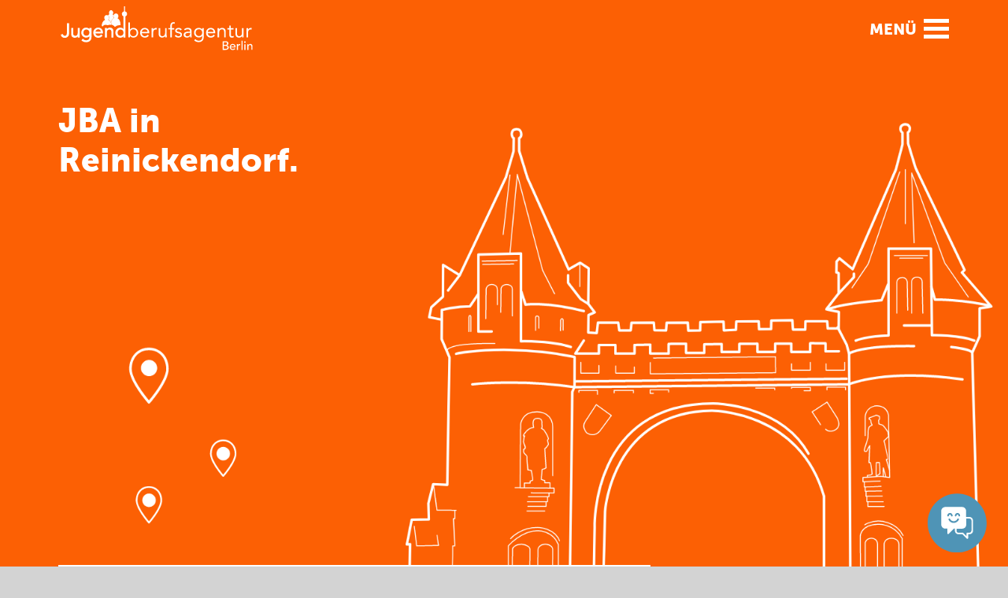

--- FILE ---
content_type: text/html; charset=utf-8
request_url: https://jba-berlin.de/der-weg-zu-uns/jba-in-reinickendorf
body_size: 7704
content:
<!DOCTYPE html>
<html lang="de">
<head>

<meta charset="utf-8">
<!-- 
	Site implemented by projekt2, www.projekt2.de

	This website is powered by TYPO3 - inspiring people to share!
	TYPO3 is a free open source Content Management Framework initially created by Kasper Skaarhoj and licensed under GNU/GPL.
	TYPO3 is copyright 1998-2026 of Kasper Skaarhoj. Extensions are copyright of their respective owners.
	Information and contribution at https://typo3.org/
-->

<base href="https://jba-berlin.de">


<meta name="generator" content="TYPO3 CMS">
<meta name="description" content="Du wohnst in Reinickendorf und brauchst Unterstützung für deine berufliche Zukunft. Wir beraten dich telefonisch, per E-Mail und persönlich. ">
<meta name="viewport" content="width=device-width, initial-scale=1">
<meta name="keywords" content="Reinickendorf, Berlin, Berufsberatung, Unterstützung, Studienberatung, Ausbildungsuche, Arbeitssuche, Schulanmeldung, schulisch, Ausbildung, Bildungsweg, Jugendberatung, Übergangswegbereitung, Jugendhilfeangebote, Schulden, Krisenintervention,  Jugendberufsagentur">
<meta name="twitter:card" content="summary">


<link rel="stylesheet" href="https://jba-berlin.de/typo3temp/assets/css/7015c8c4ac5ff815b57530b221005fc6.css?1742546384" media="all">
<link rel="stylesheet" href="fileadmin/templates/css/flexslider.css?1727327276" media="all">
<link rel="stylesheet" href="fileadmin/templates/css/custom.css?1756988408" media="all">
<link rel="stylesheet" href="fileadmin/templates/css/fontawesome-free-6.1.1-web/css/all.css?1727327276" media="all">
<link rel="stylesheet" href="fileadmin/templates/css/animations.css?1727327276" media="all">






<link rel="apple-touch-icon" sizes="57x57" href="fileadmin/templates/images/favicons/apple-icon-57x57.png">
<link rel="apple-touch-icon" sizes="60x60" href="fileadmin/templates/images/favicons/apple-icon-60x60.png">
<link rel="apple-touch-icon" sizes="72x72" href="fileadmin/templates/images/favicons/apple-icon-72x72.png">
<link rel="apple-touch-icon" sizes="76x76" href="fileadmin/templates/images/favicons/apple-icon-76x76.png">
<link rel="apple-touch-icon" sizes="114x114" href="fileadmin/templates/images/favicons/apple-icon-114x114.png">
<link rel="apple-touch-icon" sizes="120x120" href="fileadmin/templates/images/favicons/apple-icon-120x120.png">
<link rel="apple-touch-icon" sizes="144x144" href="fileadmin/templates/images/favicons/apple-icon-144x144.png">
<link rel="apple-touch-icon" sizes="152x152" href="fileadmin/templates/images/favicons/apple-icon-152x152.png">
<link rel="apple-touch-icon" sizes="180x180" href="fileadmin/templates/images/favicons/apple-icon-180x180.png">
<link rel="icon" type="image/png" sizes="192x192"  href="fileadmin/templates/images/favicons/android-icon-192x192.png">
<link rel="icon" href="fileadmin/templates/images/favicons/favicon.ico" type="image/x-icon">

<link rel="icon" type="image/png" sizes="32x32" href="fileadmin/templates/images/favicons/favicon-32x32.png">
<link rel="icon" type="image/png" sizes="96x96" href="fileadmin/templates/images/favicons/favicon-96x96.png">
<link rel="icon" type="image/png" sizes="16x16" href="fileadmin/templates/images/favicons/favicon-16x16.png">
<link rel="manifest" href="fileadmin/templates/images/favicons/manifest.json">
<meta name="msapplication-TileColor" content="#ffffff">
<meta name="msapplication-TileImage" content="fileadmin/templates/images/favicons/ms-icon-144x144.png">
<meta name="theme-color" content="#ffffff">
    <link rel="shortcut icon" href="fileadmin/templates/images/favicons/favicon.ico" type="image/x-icon"><meta name="google-site-verification" content="ZZ0eP5iWoUFpUxjyvkL0zACsnxpvR1lru0ujWqADUOc" /><!-- Matomo -->
<script>
  var _paq = window._paq = window._paq || [];
  /* tracker methods like "setCustomDimension" should be called before "trackPageView" */
  _paq.push(["setDoNotTrack", true]);
  _paq.push(["disableCookies"]);
  _paq.push(['trackPageView']);
  _paq.push(['enableLinkTracking']);
  (function() {
    var u="https://tracker.berlin.boanet.de/";
    _paq.push(['setTrackerUrl', u+'matomo.php']);
    _paq.push(['setSiteId', '2']);
    var d=document, g=d.createElement('script'), s=d.getElementsByTagName('script')[0];
    g.async=true; g.src=u+'matomo.js'; s.parentNode.insertBefore(g,s);
  })();
</script>
<!-- End Matomo Code --><title>Jugendberufsagentur Berlin: JBA in Reinickendorf.</title>
<link rel="canonical" href="https://jba-berlin.de/der-weg-zu-uns/jba-in-reinickendorf"/>
</head>
<body>


    <div class="d-flex flex-row justify-content-start skiparea" id="skipfromtop">
        
        <a href="/der-weg-zu-uns/jba-in-reinickendorf#content" class="sr-only sr-only-focusable" title="Springe direkt zum Inhalt"><div class="skiplink-text">Springe direkt zum Inhalt</div></a>
        
    </div>


<div class="template-headerimage" id="website">

    <header>
        <div class="navbar fixed-top" id="mainNav">
    <div class="container">
        <div class="topnavi-container">
            
                    <a class="navbar-brand" href="#page-top"
                       title="Zur deutschen Startseite">
                        <img src="fileadmin/templates/images/svg-logo-jba-weiss.svg" class="logo"
                             alt="Jugendberufsagentur Berlin (Logo)">
                    </a>
                
            <nav>
                
                        <a class="navbar-toggler navbar-toggler-right" role="button" data-toggle="collapse"
                           href="#navbarResponsive" onclick="return false;" aria-controls="navbarResponsive"
                           aria-expanded="false"
                           aria-label="Menü öffnen"
                           title="Menü öffnen">
                            <span class="menutext-navbar-top">
                                Menü
                            </span>
                            <img src="fileadmin/templates/images/jba-menue.svg"
                                 alt="Menü öffnen" class="hamburger">
                        </a>
                    
            </nav>
        </div>
    </div>
</div>
        <nav class="collapse navbar-collapse navbar-responsive " id="navbarResponsive">

    <div class="d-flex flex-row justify-content-end">
        <a data-toggle="collapse" class="close-btn" role="button" href="#navbarResponsive" onclick="return false;"
           aria-controls="navbarResponsive" aria-label="Menü schließen"
           title="Menü schließen">
            <img src="fileadmin/templates/images/ic-menu-close.svg"
                 alt="Menü schließen">
        </a>
    </div>

    

    <h2 class="sr-only">
        Menü
    </h2>
    <ul class="nav mainnavi">
        <li class="nav-item"><a href="/home" class="nav-link" title="Startseite">Startseite</a></li><li class="nav-item"><a href="/deine-beratung" class="nav-link" title="Deine Beratung">Deine Beratung</a></li><li class="nav-item active"><a href="/der-weg-zu-uns" class="nav-link active" title="Der Weg zu uns">Der Weg zu uns</a></li><li class="nav-item"><a href="/eltern-und-lehrkraefte" class="nav-link" title="Eltern und Lehrkräfte">Eltern und Lehrkräfte</a></li><li class="nav-item"><a href="/die-jba-berlin" class="nav-link" title="Die JBA Berlin">Die JBA Berlin</a></li><li class="nav-item"><a href="/eventkalender" class="nav-link" title="JBA Eventkalender">JBA Eventkalender</a></li><li class="nav-item"><a href="/kontakt" class="nav-link" title="Kontakt">Kontakt</a></li><li class="nav-item"><a href="/leichte-sprache" class="nav-link" title="Leichte Sprache">Leichte Sprache</a></li>
    </ul>

    
        <h2 class="sr-only" lang="en">Language versions</h2>
        <ul class="nav mainnavi subnavi langnavi">
            <li class="nav-item"><span style="padding:0 0 0 0.5em;"><i class="fas fa-chevron-right fa-fw" aria-hidden="true"></i></span><a href="/start-en" class="nav-link" lang="en" title="Your advisory service">English (EN)</a></li><li class="nav-item"><span style="padding:0 0 0 0.5em;"><i class="fas fa-chevron-right fa-fw" aria-hidden="true"></i></span><a href="/start-ar" class="nav-link" lang="ar" title="مشورتك">العربية (AR)</a></li><li class="nav-item"><span style="padding:0 0 0 0.5em;"><i class="fas fa-chevron-right fa-fw" aria-hidden="true"></i></span><a href="/start-bg" class="nav-link" lang="bg" title="Твоят съвет">Български (BG)</a></li><li class="nav-item"><span style="padding:0 0 0 0.5em;"><i class="fas fa-chevron-right fa-fw" aria-hidden="true"></i></span><a href="/start-fa" class="nav-link" lang="fa" title="مشاوره شما">فارسی (FA)</a></li><li class="nav-item"><span style="padding:0 0 0 0.5em;"><i class="fas fa-chevron-right fa-fw" aria-hidden="true"></i></span><a href="/start-pl" class="nav-link" lang="pl" title="Twoi doradcy">Polski (PL)</a></li><li class="nav-item"><span style="padding:0 0 0 0.5em;"><i class="fas fa-chevron-right fa-fw" aria-hidden="true"></i></span><a href="/start-ro" class="nav-link" lang="ro" title="Sugestiile tale">Română (RO)</a></li><li class="nav-item"><span style="padding:0 0 0 0.5em;"><i class="fas fa-chevron-right fa-fw" aria-hidden="true"></i></span><a href="/start-ru" class="nav-link" lang="ru" title="Твоя консультация">Русский (RU)</a></li><li class="nav-item"><span style="padding:0 0 0 0.5em;"><i class="fas fa-chevron-right fa-fw" aria-hidden="true"></i></span><a href="/start-sr" class="nav-link" lang="sr" title="Tvoje savetovanje">Srpski (SR)</a></li><li class="nav-item"><span style="padding:0 0 0 0.5em;"><i class="fas fa-chevron-right fa-fw" aria-hidden="true"></i></span><a href="/start-tr" class="nav-link" lang="tr" title="Danışmanlık hizmetlerin">Türkçe (TR)</a></li>
        </ul>
    


</nav>

        <script>
    var jba_locationimages = ["/media/header-standorte/jba-in-reinickendorf-m.png","/media/header-standorte/jba-in-reinickendorf-s.png",""];
</script>

<div id="imagelocation" class="imagehead jba-location">
    
    <div class="container">
        <div class="row">
            <div class="col-12 flex-column">
                <div class="startelement d-flex flex-column justify-content-start">
                    <div class="header-content d-flex flex-column justify-content-end">
                        <h1>JBA in Reinickendorf.</h1>
                    </div>
                </div>
            </div>
        </div>
    </div>

</div>



    </header>

    <main class="container">
        <div class="main">
            
            <div id="content"><!--Sprungmarke To Content--></div>
            <div class="row" id="c116"><div class="col-lg-8 flex-column"><div class="layout accordionbox orange flex-fill"><div class="display-0"><p>Hier findest du eine Liste aller Kontakte, Telefonnummern und E-Mailadressen der JBA in Reinickendorf.</p></div><div class="accordion" id="accordion-143"><div class="card"><div class="card-header" id="heading-188"><h2><a role="button" class="collapsed d-flex" href="#accordion-188" data-toggle="collapse" aria-expanded="false" aria-controls="accordion-188"><span class="d-flex flex-grow-1">Wir entwickeln mit dir deine berufliche Zukunft und finden gemeinsam deinen Traumberuf.</span><i class="more-less icon-plus-minus icon-plus" aria-hidden="true"></i></a> </h2></div><div id="accordion-188" data-parent="#accordion-143" aria-labelledby="heading-188" class="collapse"><div class="card-body">
    

            <div id="c188" class="frame frame-default frame-type-textmedia frame-layout-0">
                
                
                    



                
                

    
        



    


                

    <div class="ce-textpic ce-center ce-above">
        
            



        

        
                <div class="ce-bodytext">
                    
                    <p>Hotline Berufsberatung, Studienberatung</p>
<p><a href="#" data-mailto-token="pdlowr-Uhlqlfnhqgrui1Ehuxivehudwxqj0yru0ghp0HuzhuevohehqCduehlwvdjhqwxu1gh" data-mailto-vector="3" class="mail" title="Im neuen Fenster: E-Mail schreiben">E-Mail</a> | <a href="tel:+493090191919" title="Anrufen: +49 30 90 19 19 19">+49 30 90 19 19 19</a> | <a href="https://con.arbeitsagentur.de/prod/apok/kontakt/de/terminvereinbarung/berufsberatung" target="_blank" class="mail" title="Im neuen Fenster: Terminportal der Bundesagentur für Arbeit" rel="noreferrer">Terminportal</a></p>
                </div>
            

        
    </div>


                
                    



                
                
                    



                
            </div>

        

</div></div></div><div class="card"><div class="card-header" id="heading-195"><h2><a role="button" class="collapsed d-flex" href="#accordion-195" data-toggle="collapse" aria-expanded="false" aria-controls="accordion-195"><span class="d-flex flex-grow-1">Du bist beim Jobcenter und brauchst Unterstützung?</span><i class="more-less icon-plus-minus icon-plus" aria-hidden="true"></i></a> </h2></div><div id="accordion-195" data-parent="#accordion-143" aria-labelledby="heading-195" class="collapse"><div class="card-body">
    

            <div id="c195" class="frame frame-default frame-type-textmedia frame-layout-0">
                
                
                    



                
                

    
        



    


                

    <div class="ce-textpic ce-center ce-above">
        
            



        

        
                <div class="ce-bodytext">
                    
                    <p>Arbeitslosengeld II, Ausbildungsuche, Arbeitssuche</p>
<p><a href="https://www.arbeitsagentur.de/arbeitslos-arbeit-finden/buergergeld" target="_blank" title="Im neuen Fenster: zur Webseite jobcenter online." rel="noreferrer">Jobcenter digital</a> | <a href="tel:+49305555366625" title="Anrufen: +49 30 55 55 36 66 25">+49 30 55 55 36 66 25</a></p>
                </div>
            

        
    </div>


                
                    



                
                
                    



                
            </div>

        

</div></div></div><div class="card"><div class="card-header" id="heading-202"><h2><a role="button" class="collapsed d-flex" href="#accordion-202" data-toggle="collapse" aria-expanded="false" aria-controls="accordion-202"><span class="d-flex flex-grow-1">Ausbildungsvorbereitung, Schulabschluss oder schulische Ausbildung? Wir beraten dich zu deinen Chancen am OSZ.</span><i class="more-less icon-plus-minus icon-plus" aria-hidden="true"></i></a> </h2></div><div id="accordion-202" data-parent="#accordion-143" aria-labelledby="heading-202" class="collapse"><div class="card-body">
    

            <div id="c202" class="frame frame-default frame-type-textmedia frame-layout-0">
                
                
                    



                
                

    
        



    


                

    <div class="ce-textpic ce-center ce-above">
        
            



        

        
                <div class="ce-bodytext">
                    
                    <p>Schulische Beratung, Oberstufenzentrum (OSZ), Schulanmeldung, Schulabschlüsse, Ausbildungsvorbereitung (IBA), schulische Ausbildung, zweiter Bildungsweg</p>
<p><span class="bold">Herr Schönfeld</span><br><a href="#" data-mailto-token="pdlowr-Vwhskdq1VfkrhqihogCVhqemi1ehuolq1gh" data-mailto-vector="3" class="mail" title="Im neuen Fenster: E-Mail schreiben">E-Mail</a> | <a href="tel:+4915172783662" target="_blank" class="mail" title="Anrufen: +49 151 72 78 36 62">+49 151 72 78 36 62</a></p>
<p><span class="bold">Herr Piscitelli</span><br><a href="#" data-mailto-token="pdlowr-oxfd1slvflwhoolCvhqemi1ehuolq1gh" data-mailto-vector="3" class="mail" title="Im neuen Fenster: E-Mail schreiben">E-Mail</a> | <a href="tel:+4915172783652" target="_blank" class="mail" title="Anrufen: +49 151 72 78 36 52">+49 151 72 78 36 52</a></p>
                </div>
            

        
    </div>


                
                    



                
                
                    



                
            </div>

        

</div></div></div><div class="card"><div class="card-header" id="heading-209"><h2><a role="button" class="collapsed d-flex" href="#accordion-209" data-toggle="collapse" aria-expanded="false" aria-controls="accordion-209"><span class="d-flex flex-grow-1">Es läuft gerade nicht? Jugendberufshilfe bringt dich weiter.</span><i class="more-less icon-plus-minus icon-plus" aria-hidden="true"></i></a> </h2></div><div id="accordion-209" data-parent="#accordion-143" aria-labelledby="heading-209" class="collapse"><div class="card-body">
    

            <div id="c209" class="frame frame-default frame-type-textmedia frame-layout-0">
                
                
                    



                
                

    
        



    


                

    <div class="ce-textpic ce-center ce-above">
        
            



        

        
                <div class="ce-bodytext">
                    
                    <p>Jugendberatung, Übergangswegbereitung, Jugendhilfeangebote, berufliche Orientierung und Vorbereitung, Aktivierung, Schuldistanz, Sozialpädagogische Beratung in Krisensituationen und bei familiären Problemen</p>
<p><a href="#" data-mailto-token="pdlowr-mxjhqgehuxivkloih0medCuhlqlfnhqgrui1ehuolq1gh" data-mailto-vector="3" title="Im neuen Fenster: E-Mail schreiben an die Jugendberufshilfe in Reinickendorf.">E-Mail</a>&nbsp;</p>
<p><strong>Frau Studier</strong><br><a href="tel:+4930902946686" title="Anrufen bei Frau Studier: +49 30 902 94 66 86.">+49 30 90294 6685</a></p>
<p><strong>Frau Linke</strong><br><a href="tel:+4930902946684" title="Anrufen bei Frau Linke: +49 30 902 94 66 84.">+49 30 90294 6684</a></p>
<p><strong>Frau Seibt</strong><br><a href="tel:+4930902946686" title="Anrufen bei Frau Seibt: +49 30 902 94 66 86.">+49 30 90294 6686</a></p>
<p>&nbsp;</p>
                </div>
            

        
    </div>


                
                    



                
                
                    



                
            </div>

        

</div></div></div><div class="card"><div class="card-header" id="heading-216"><h2><a role="button" class="collapsed d-flex" href="#accordion-216" data-toggle="collapse" aria-expanded="false" aria-controls="accordion-216"><span class="d-flex flex-grow-1">Deine persönliche Lebenssituation ist schwierig? Wir suchen zusammen einen Weg.</span><i class="more-less icon-plus-minus icon-plus" aria-hidden="true"></i></a> </h2></div><div id="accordion-216" data-parent="#accordion-143" aria-labelledby="heading-216" class="collapse"><div class="card-body">
    

            <div id="c216" class="frame frame-default frame-type-textmedia frame-layout-0">
                
                
                    



                
                

    
        



    


                

    <div class="ce-textpic ce-center ce-above">
        
            



        

        
                <div class="ce-bodytext">
                    
                    <p>Auszug, Weitervermittlung, Schulden, Krisenintervention</p>
<p><span class="bold">Manege Team</span><br> <a href="#" data-mailto-token="pdlowr-uhlqlfnhqgruiCpdqhjh0ehuolq1gh" data-mailto-vector="3" class="mail" title="Im neuen Fenster: E-Mail schreiben">E-Mail</a> | <a href="tel:+49308560686248" title="Anrufen: +49 30 856 068 62 48">+49 30 856 068 62 48</a></p>
                </div>
            

        
    </div>


                
                    



                
                
                    



                
            </div>

        

</div></div></div></div></div>
    

            <div id="c153" class="frame frame-default frame-type-shortcut frame-layout-0">
                
                
                    



                
                
                

    <div class="layout headerbox orange flex-fill">
    

            <div id="c84" class="frame frame-default frame-type-textmedia frame-layout-1">
                
                
                    



                
                

    
        

    



    


                

    <div class="ce-textpic ce-center ce-above">
        
            

    <div class="ce-gallery" data-ce-columns="1" data-ce-images="1">
        
            <div class="ce-outer">
                <div class="ce-inner">
        
        
            <div class="ce-row">
                
                    
                        <div class="ce-column">
                            

        
<figure class="image">
    
            
                    
<img class="image-embed-item" src="https://jba-berlin.de/fileadmin/media/icons/icon-kontakt-weiss-orange.svg" width="120" height="100" loading="lazy" alt="" />


                
        
    
</figure>


    


                        </div>
                    
                
            </div>
        
        
                </div>
            </div>
        
    </div>



        

        
                <div class="ce-bodytext">
                    
                    <h2><span class="h1">Allgemeiner Kontakt zu deiner JBA Berlin.</span></h2>
                </div>
            

        
    </div>


                
                    



                
                
                    



                
            </div>

        

</div>


                
                    



                
                
                    



                
            </div>

        


    

            <div id="c162" class="frame frame-default frame-type-shortcut frame-layout-0">
                
                
                    



                
                
                

    <div class="row" id="c85"><div class="col-lg-6 d-flex flex-grow-1"><div class="layout infobox flex-fill">
    

            <div id="c86" class="frame frame-default frame-type-textmedia frame-layout-7">
                
                
                    



                
                

    
        

    
        <header>
            

    
            <h3 class="">
                Telefonisch.
            </h3>
        



            



            



        </header>
    



    


                

    <div class="ce-textpic ce-center ce-above">
        
            



        

        
                <div class="ce-bodytext">
                    
                    <p>Du hast eine allgemeine Frage? Unser JBA-Team hilft dir gerne weiter.</p>
<p><a href="tel:+493090191919" target="_blank" class="btn-primary" title="Anrufen: +49 30 90 19 19 19">+49 30 90 19 19 19</a></p>
                </div>
            

        
    </div>


                
                    



                
                
                    



                
            </div>

        

</div></div><div class="col-lg-6 d-flex flex-grow-1"><div class="layout infobox flex-fill">
    

            <div id="c87" class="frame frame-default frame-type-textmedia frame-layout-7">
                
                
                    



                
                

    
        

    
        <header>
            

    
            <h3 class="">
                Per E-Mail.
            </h3>
        



            



            



        </header>
    



    


                

    <div class="ce-textpic ce-center ce-above">
        
            



        

        
                <div class="ce-bodytext">
                    
                    <p>Du möchtest uns lieber schreiben? Schick uns eine E-Mail per Kontaktformular.</p>
<p><a href="/kontaktformular" class="btn-primary">Schreiben.</a></p>
                </div>
            

        
    </div>


                
                    



                
                
                    



                
            </div>

        

</div></div></div>


                
                    



                
                
                    



                
            </div>

        

</div><div class="col-lg-4 flex-column">
    

            <div id="c125" class="frame frame-default frame-type-shortcut frame-layout-0">
                
                
                    



                
                
                

    <div class="layout decorationbox orange flex-fill">
    

            <div id="c76" class="frame frame-default frame-type-textmedia frame-layout-3">
                
                
                    



                
                

    
        

    



    


                

    <div class="ce-textpic ce-center ce-above">
        
            

    <div class="ce-gallery" data-ce-columns="1" data-ce-images="1">
        
            <div class="ce-outer">
                <div class="ce-inner">
        
        
            <div class="ce-row">
                
                    
                        <div class="ce-column">
                            

        
<figure class="image">
    
            
                    
<img class="image-embed-item" src="https://jba-berlin.de/fileadmin/media/icons/icon-standort-orange-weiss.svg" width="120" height="100" loading="lazy" alt="" />


                
        
    
</figure>


    


                        </div>
                    
                
            </div>
        
        
                </div>
            </div>
        
    </div>



        

        
                <div class="ce-bodytext">
                    
                    <h2>Adresse.<br> Öffnungszeiten.<br> Anfahrt.</h2>
                </div>
            

        
    </div>


                
                    



                
                
                    



                
            </div>

        

</div>


                
                    



                
                
                    



                
            </div>

        

<div class="layout infobox flex-fill">
    

            <div id="c171" class="frame frame-default frame-type-textmedia frame-layout-7">
                
                
                    



                
                

    
        

    
        <header>
            

    
            <h3 class="">
                Wir sind für dich da.
            </h3>
        



            



            



        </header>
    



    


                

    <div class="ce-textpic ce-center ce-above">
        
            



        

        
                <div class="ce-bodytext">
                    
                    <p>Wir beraten dich zu allen Fragen und Sorgen telefonisch, per E-Mail und natürlich persönlich. Bei uns brauchst du keinen Termin. Komm einfach vorbei.</p>
<h3>Unsere Adresse.</h3>
<p>Innungsstraße 40<br> 13509 Berlin<br> Reinickendorf</p>
<h3>Unsere Öffnungszeiten.</h3>
<p>Montag und Dienstag<br> 08:00 bis 16:00 Uhr</p>
<p>Mittwoch und Freitag<br> 08:00 bis 12:30 Uhr</p>
<p>Donnerstag<br> 08:00 bis 18:00 Uhr</p>
<h3>Der Weg zu uns.</h3>
<p>Mit Fahrrad, Auto oder zu Fuß. Mit Bus, Bahn oder Tram.</p>
<p>hh</p>
<p><a href="https://www.openstreetmap.org/directions?to=Innungsstraße%2040#map=19/52.57848/13.30876" target="_blank" class="btn-primary" title="Im neuen Fenster: Zum Stadtplan (OpenStreetMap Routenplanung)" rel="noreferrer">Zum Stadtplan.</a></p>
<h3>Deine Anfahrt planen.</h3>
<p>Mit einem Klick deine Anfahrt per Bus, Bahn oder Tram planen.</p>
<p><a href="https://fahrinfo.bvg.de/Fahrinfo/bin/query.bin/dn?pk_campaign=BVG.de_Eingabe&amp;from=&amp;REQ0JourneyStopsS0ID=&amp;REQ0JourneyStopsfromID=&amp;REQ0JourneyStopsSA1=7&amp;HWAI%3DJS%21js=yes&amp;HWAI%3DJS%21ajax=yes&amp;to=+13509+Berlin-Wittenau%2C+Innungsstr.+40&amp;REQ0JourneyStopsZ0ID=&amp;REQ0JourneyStopstoID=A%3D2%40O%3D13509+Berlin-Wittenau%2C+Innungsstr.+40%40X%3D13308934%40Y%3D52578446%40U%3D103%40L%3D770015447%40B%3D1%40p%3D1524056779%40&amp;REQ0JourneyStopsZA1=7&amp;lang=de&amp;start=1&amp;existTotal_enable=yes&amp;application=PRIVATETRANSPORT&amp;REQ0Total_Foot_enable=1&amp;REQ0Total_Foot_minDist=0&amp;REQ0Total_Foot_maxDist=2000&amp;REQ0Total_Foot_speed=100&amp;REQ0Total_Bike_enable=1&amp;REQ0Total_Bike_minDist=1000&amp;REQ0Total_Bike_maxDist=5000" target="_blank" class="btn-primary" title="Im neuen Fenster: BVG Routenplanung" rel="noreferrer">Zur BVG.</a></p>
                </div>
            

        
    </div>


                
                    



                
                
                    



                
            </div>

        

</div></div></div>

            
    <div class="d-flex flex-row justify-content-end" id="skipfrombottom">
        <div class="p-2"><p><a href="/der-weg-zu-uns/jba-in-reinickendorf#top" class="internal-link skip-link" id="skiptotop" title="Zum Seitenanfang">Zum Seitenanfang</a>.</p></div>
        <div class="p-2"><a href="/der-weg-zu-uns/jba-in-reinickendorf#mainmenu" class="sr-only sr-only-focusable" id="skiptomenu" title="Wechsle zum Menü" onkeyup="up2MenuAndFocus(event);return false;">Wechsle zum Menü</a></div>
    </div>

        </div>
    </main>

    <footer class="foooter">

    <a class="action-btn" data-toggle="collapse" role="button" href="#ActionArea" aria-controls="ActionArea" aria-expanded="false" aria-label="Kontakt zur JBA">
    <img src="fileadmin/templates/images/jba-action-button-inaktiv.svg" alt="Kontakt zur JBA">
</a>


<div class="action-area collapse" id="ActionArea">
    <div class="action-textarea">
        
    

            <div id="c310" class="frame frame-default frame-type-textmedia frame-layout-0">
                
                
                    



                
                

    
        

    



    


                

    <div class="ce-textpic ce-center ce-above">
        
            



        

        
                <div class="ce-bodytext">
                    
                    <h2>Wir sind für dich da!<br><br>&nbsp;</h2>
<h2><span class="bold h2">Persönlich.</span><br><a href="/der-weg-zu-uns" class="internal-link"><span class="h2">Meine JBA finden</span></a></h2>
<p><span class="bold h2">Telefonisch.</span><br><a href="tel:+3090191919" target="_blank" class="internal-link" title="Anrufen: +49 30 90 19 19 19"><span class="h2">+49 30 90 19 19 19</span></a></p>
<p><span class="bold h2">Per E-Mail.</span><br><a href="/kontaktformular" class="internal-link"><span class="h2">Kontaktformular</span></a></p>
<p><span class="bold h2">In Leichter Sprache.</span><br><a href="/leichte-sprache/kontaktformular" class="internal-link"><span class="h2">Kontakt-Formular</span></a></p>
<p><span class="bold h2" lang="en" dir="ltr">In English.</span><br><a href="/en/contact" target="_top" class="internal-link"><span class="h2" lang="en" dir="ltr">Contact form</span></a></p>
                </div>
            

        
    </div>


                
                    



                
                
                    



                
            </div>

        


    </div>
</div>

    <div class="footer-1">
        <div class="container">
            <div class="row footer-1-content">
                <div class="col-md-4 d-flex flex-grow-1 p-0 pr-md-1 pl-md-0">
                    <div class="layout textbox align-content-center flex-fill mb-0">
                        <a href="https://www.berlin.de/sen/bjf/" target="_blank"
                           title="Im neuen Fenster: Startseite der Senatsverwaltung für Bildung, Jugend und Familie"><img
                                src="fileadmin/templates/images/logos/SenBJF.svg"
                                alt="Logo: Senatsverwaltung für Bildung, Jugend und Familie, Berlin"
                                class="logo-senat-bildung"></a>
                    </div>
                </div>
                <div class="col-md-4 d-flex p-0 px-md-1">
                    <div class="layout textbox align-content-center flex-fill mb-0">
                        <a href="https://www.berlin.de/sen/ias/" target="_blank"
                           title="Im neuen Fenster: Startseite der Senatsverwaltung für Arbeit, Soziales, Gleichstellung, Integration, Vielfalt und Antidiskriminierung"><img
                                src="fileadmin/templates/images/logos/SenASGIVA.svg"
                                alt="Logo: Senatsverwaltung für Arbeit, Soziales, Gleichstellung, Integration, Vielfalt und Antidiskriminierung, Berlin"
                                class="logo-senat-arbeit"></a>
                    </div>
                </div>
                <div class="col-md-4 d-flex p-0 pl-md-1 pr-md-0">
                    <div class="layout textbox align-content-center flex-fill pb-5 pb-md-0 mb-0">
                        <a href="https://www.arbeitsagentur.de" target="_blank"
                           title="Im neuen Fenster: Startseite der Bundesagentur für Arbeit"><img
                                src="fileadmin/templates/images/logos/RD-BB-Berlin-Brandenburg.svg"
                                alt="Logo: Bundesagentur für Arbeit, Regionaldirektion Berlin-Brandenburg"
                                class="logo-arbeitsagentur"></a>
                    </div>
                </div>
            </div>
        </div>
    </div>
    <div class="footer-2">
        <div class="container">
            <div class="row">
                <div class="col-md-4 layout textbox align-content-center">
                    <p>Die Jugendberufsagentur Berlin berät und unterstützt junge Menschen an zwölf Standorten dabei,
                        die passende Ausbildung oder das geeignete Studium zu finden.</p>

                    <p><a class="internal-link-link" href="tel:+4930901919" title="Anrufen: +49 30 90 19 19 19">
                        Tel. +49 30 90 19 19 19</a><br/>
                        Montag bis Freitag – 07:00 bis 18:00 Uhr</p>

                    <nav aria-label="Menü Kontakt">
                        <ul class="nav footernavi pt-4">
                            <li>
                                <a href="/kontaktformular" class="nav-link" title="Kontaktformular (deutsch)">Kontaktformular (deutsch)</a>
                            </li>
                            <li>
                                <a href="/leichte-sprache/kontaktformular" class="nav-link" title="Kontakt-Formular (Leichte Sprache)">Kontakt-Formular (Leichte Sprache)</a>
                            </li>
                            <li>
                                <a href="/en/contact" class="nav-link" lang="en" title="Contact form (english)">Contact form (english)</a>
                            </li>
                            <li>
                                <a href="https://www.instagram.com/jba_weildeinezukunftzaehlt/" target="_blank" class="nav-link" title="JBA auf Instagram" rel="noreferrer">JBA auf Instagram</a>
                            </li>
                        </ul>
                    </nav>


                </div>
                <div class="col-md-4 layout textbox align-content-center">
                    <nav aria-label="Einfache Sprache">
                        <ul class="nav pb-3"><li class="link-item"><a href="/leichte-sprache" class="nav-link easylang" title="Leichte Sprache">Leichte Sprache</a><img src="fileadmin/media/icons/icon-easylang.svg" alt="" style="width:30px; height:30px; margin-bottom:10px; display:inline-block;"></li></ul>
                    </nav>
                    <nav aria-label="Menü Sprachen">
                        <ul class="nav footernavi langnavi"><li class="nav-item"><a href="/start-en" class="nav-link" lang="en" title="Your advisory service">English (EN)</a></li><li class="nav-item"><a href="/start-ar" class="nav-link" lang="ar" title="مشورتك">العربية (AR)</a></li><li class="nav-item"><a href="/start-bg" class="nav-link" lang="bg" title="Твоят съвет">Български (BG)</a></li><li class="nav-item"><a href="/start-fa" class="nav-link" lang="fa" title="مشاوره شما">فارسی (FA)</a></li><li class="nav-item"><a href="/start-pl" class="nav-link" lang="pl" title="Twoi doradcy">Polski (PL)</a></li><li class="nav-item"><a href="/start-ro" class="nav-link" lang="ro" title="Sugestiile tale">Română (RO)</a></li><li class="nav-item"><a href="/start-ru" class="nav-link" lang="ru" title="Твоя консультация">Русский (RU)</a></li><li class="nav-item"><a href="/start-sr" class="nav-link" lang="sr" title="Tvoje savetovanje">Srpski (SR)</a></li><li class="nav-item"><a href="/start-tr" class="nav-link" lang="tr" title="Danışmanlık hizmetlerin">Türkçe (TR)</a></li></ul>
                    </nav>
                </div>
                <div class="col-md-4 layout textbox align-content-center">
                    <nav aria-label="Menü Metainformationen">
                        <ul class="nav footernavi imprint"><li class="nav-item"><a href="/impressum" class="nav-link" title="Impressum">Impressum</a></li><li class="nav-item"><a href="/datenschutz" class="nav-link" title="Datenschutz">Datenschutz</a></li><li class="nav-item"><a href="/erklaerung-zur-barrierefreiheit" class="nav-link" title="Erklärung zur Barrierefreiheit">Erklärung zur Barrierefreiheit</a></li><li class="nav-item"><a href="/sitemap" class="nav-link" title="Sitemap">Sitemap</a></li><li class="nav-item"><a href="/presseportal-der-jba-berlin" class="nav-link" title="Presseportal der JBA Berlin">Presseportal der JBA Berlin</a></li><li class="nav-item"><a href="/login-jba-intern" class="nav-link" title="Login JBA intern">Login JBA intern</a></li></ul>
                    </nav>

                    <ul class="nav footernavi">
                        <li class="nav-item">
                            <a href="die-jba-berlin/#c284" title="Partner der JBA Berlin" class="nav-link">
                                Partner der JBA Berlin
                            </a>
                        </li>
                        <li class="nav-item">
                            <a href="die-jba-berlin/#c266" title="Standorte der JBA Berlin" class="nav-link">
                                Standorte der JBA Berlin
                            </a>
                        </li>
                    </ul>

                </div>
            </div>
        </div>
    </div>
    <div class="bottomline">
        <div class="container">
            <div class="row">
                <div class="px-3 d-flex flex-column flex-md-row justify-content-start copyright-line">
                    <p class="px-0 pt-2 pb-4 mb-0">
                        © 2026 Netzwerkstelle der Jugendberufsagentur Berlin
                    </p>
                </div>
            </div>
        </div>
    </div>
</footer>


</div>
<script src="fileadmin/templates/js/jquery.slim.min.js?1727327276"></script>
<script src="fileadmin/templates/js/popper.min.js?1727327276"></script>
<script src="fileadmin/templates/js/bootstrap.min.js?1727327276"></script>
<script src="fileadmin/templates/js/scrollPosStyler.js?1727327276"></script>
<script src="fileadmin/templates/js/jquery.easing.min.js?1727327276"></script>
<script src="fileadmin/templates/js/scroll-trigger.min.js?1727327276"></script>
<script src="fileadmin/templates/js/flexslider-min.js?1727327276"></script>
<script src="fileadmin/templates/js/jba.js?1727327276"></script>
<script src="https://jba-berlin.de/typo3conf/ext/powermail/Resources/Public/JavaScript/Powermail/Form.min.js?1755607488" defer="defer"></script>
<script async="async" src="/typo3temp/assets/js/ba19e614c16923a947df5b199324c770.js?1742546538"></script>


</body>
</html>

--- FILE ---
content_type: text/css; charset=utf-8
request_url: https://jba-berlin.de/fileadmin/templates/css/custom.css?1756988408
body_size: 96500
content:
@charset "UTF-8";
/*
    This CSS resource incorporates links to font software which is the valuable copyrighted property of Monotype and/or its suppliers.
    You may not attempt to copy, install, redistribute, convert, modify or reverse engineer this font software.
    Please contact Monotype with any questions regarding Web Fonts:  http://www.fonts.com
*/
@font-face {
  font-family: "Museo Sans W01_500";
  src: url("Fonts/905303/a29947fd-0c53-492b-b2f4-399b01153b30.eot?#iefix");
  src: url("Fonts/905303/a29947fd-0c53-492b-b2f4-399b01153b30.eot?#iefix") format("eot"), url("Fonts/905303/d9896899-f08c-4750-a874-a9e10d83c2cb.woff2") format("woff2"), url("Fonts/905303/d42dd843-62b0-4623-8855-d5882512c3c9.woff") format("woff"), url("Fonts/905303/6d532ccb-086c-4000-bab2-5d16862fcf01.ttf") format("truetype");
}
@font-face {
  font-family: "Museo Sans W01_900";
  src: url("Fonts/905318/7e90c1ee-e4b1-46f0-9134-93a8ba421545.eot?#iefix");
  src: url("Fonts/905318/7e90c1ee-e4b1-46f0-9134-93a8ba421545.eot?#iefix") format("eot"), url("Fonts/905318/009ca58d-46af-4651-a359-f0ae2301085b.woff2") format("woff2"), url("Fonts/905318/3619b5f4-8df9-44f5-8c53-b7c236e9c74e.woff") format("woff"), url("Fonts/905318/9b2d949a-4e1c-435c-8412-f377c80583ae.ttf") format("truetype");
}
@font-face {
  font-family: "Tahoma-Bold";
  src: url("Fonts/Tahoma/Tahoma-Bold.eot");
  src: local("Tahoma Bold"), local("Tahoma-Bold"), url("Fonts/Tahoma/Tahoma-Bold.eot?#iefix") format("embedded-opentype"), url("Fonts/Tahoma/Tahoma-Bold.woff2") format("woff2"), url("Fonts/Tahoma/Tahoma-Bold.woff") format("woff"), url("Fonts/Tahoma/Tahoma-Bold.ttf") format("truetype");
  font-weight: normal;
  font-style: normal;
}
/*!
 * Bootstrap v4.1.0 (https://getbootstrap.com/)
 * Copyright 2011-2018 The Bootstrap Authors
 * Copyright 2011-2018 Twitter, Inc.
 * Licensed under MIT (https://github.com/twbs/bootstrap/blob/master/LICENSE)
 */
*,
*::before,
*::after {
  box-sizing: border-box;
}

html {
  font-family: sans-serif;
  line-height: 1.15;
  -webkit-text-size-adjust: 100%;
  -ms-text-size-adjust: 100%;
  -ms-overflow-style: scrollbar;
  -webkit-tap-highlight-color: rgba(0, 0, 0, 0);
}

@-ms-viewport {
  width: device-width;
}
article, aside, dialog, figcaption, figure, footer, header, hgroup, main, nav, section {
  display: block;
}

body {
  margin: 0;
  font-family: "Museo Sans W01_500", Tahoma, -apple-system, BlinkMacSystemFont, "Segoe UI", Roboto, "Helvetica Neue", Arial, sans-serif, "Apple Color Emoji", "Segoe UI Emoji", "Segoe UI Symbol";
  font-size: 1rem;
  font-weight: 400;
  line-height: 1.33;
  color: #595959;
  text-align: left;
  background-color: #d3d3d3;
}

[tabindex="-1"]:focus {
  outline: 0 !important;
}

hr {
  box-sizing: content-box;
  height: 0;
  overflow: visible;
}

h1, h2, .news .jba-news .article p, .jba-card-col .card .card-body p.h2, h3, .news .page-navigation ul li, h4, h5, h6 {
  margin-top: 0;
  margin-bottom: 0.5rem;
}

p {
  margin-top: 0;
  margin-bottom: 1rem;
}

abbr[title],
abbr[data-original-title] {
  text-decoration: underline;
  -webkit-text-decoration: underline dotted;
          text-decoration: underline dotted;
  cursor: help;
  border-bottom: 0;
}

address {
  margin-bottom: 1rem;
  font-style: normal;
  line-height: inherit;
}

ol,
ul,
dl {
  margin-top: 0;
  margin-bottom: 1rem;
}

ol ol,
ul ul,
ol ul,
ul ol {
  margin-bottom: 0;
}

dt {
  font-weight: 700;
}

dd {
  margin-bottom: 0.5rem;
  margin-left: 0;
}

blockquote {
  margin: 0 0 1rem;
}

dfn {
  font-style: italic;
}

b,
strong {
  font-weight: bolder;
}

small {
  font-size: 80%;
}

sub,
sup {
  position: relative;
  font-size: 75%;
  line-height: 0;
  vertical-align: baseline;
}

sub {
  bottom: -0.25em;
}

sup {
  top: -0.5em;
}

a {
  color: #595959;
  text-decoration: none;
  background-color: transparent;
  -webkit-text-decoration-skip: objects;
}
a:hover {
  color: #333333;
  text-decoration: none;
}

a:not([href]):not([tabindex]) {
  color: inherit;
  text-decoration: none;
}
a:not([href]):not([tabindex]):hover, a:not([href]):not([tabindex]):focus {
  color: inherit;
  text-decoration: none;
}
a:not([href]):not([tabindex]):focus {
  outline: 0;
}

pre,
code,
kbd,
samp {
  font-family: monospace, monospace;
  font-size: 1em;
}

pre {
  margin-top: 0;
  margin-bottom: 1rem;
  overflow: auto;
  -ms-overflow-style: scrollbar;
}

figure {
  margin: 0 0 1rem;
}

img {
  vertical-align: middle;
  border-style: none;
}

svg:not(:root) {
  overflow: hidden;
}

table {
  border-collapse: collapse;
}

caption {
  padding-top: 0.75rem;
  padding-bottom: 0.75rem;
  color: #6c757d;
  text-align: left;
  caption-side: bottom;
}

th {
  text-align: inherit;
}

label {
  display: inline-block;
  margin-bottom: 0.5rem;
}

button {
  border-radius: 0;
}

button:focus {
  outline: 1px dotted;
  outline: 5px auto -webkit-focus-ring-color;
}

input,
button,
select,
optgroup,
textarea {
  margin: 0;
  font-family: inherit;
  font-size: inherit;
  line-height: inherit;
}

button,
input {
  overflow: visible;
}

button,
select {
  text-transform: none;
}

button,
html [type=button],
[type=reset],
[type=submit] {
  -webkit-appearance: button;
}

button::-moz-focus-inner,
[type=button]::-moz-focus-inner,
[type=reset]::-moz-focus-inner,
[type=submit]::-moz-focus-inner {
  padding: 0;
  border-style: none;
}

input[type=radio],
input[type=checkbox] {
  box-sizing: border-box;
  padding: 0;
}

input[type=date],
input[type=time],
input[type=datetime-local],
input[type=month] {
  -webkit-appearance: listbox;
}

textarea {
  overflow: auto;
  resize: vertical;
}

fieldset {
  min-width: 0;
  padding: 0;
  margin: 0;
  border: 0;
}

legend {
  display: block;
  width: 100%;
  max-width: 100%;
  padding: 0;
  margin-bottom: 0.5rem;
  font-size: 1.5rem;
  line-height: inherit;
  color: inherit;
  white-space: normal;
}

progress {
  vertical-align: baseline;
}

[type=number]::-webkit-inner-spin-button,
[type=number]::-webkit-outer-spin-button {
  height: auto;
}

[type=search] {
  outline-offset: -2px;
  -webkit-appearance: none;
}

[type=search]::-webkit-search-cancel-button,
[type=search]::-webkit-search-decoration {
  -webkit-appearance: none;
}

::-webkit-file-upload-button {
  font: inherit;
  -webkit-appearance: button;
}

output {
  display: inline-block;
}

summary {
  display: list-item;
  cursor: pointer;
}

template {
  display: none;
}

[hidden] {
  display: none !important;
}

.img-fluid, .image-embed-item, img.logo-senat-bildung, img.logo-senat-arbeit, img.logo-arbeitsagentur {
  max-width: 100%;
  height: auto;
}

.img-thumbnail {
  padding: 0.25rem;
  background-color: #d3d3d3;
  border: 1px solid #dee2e6;
  border-radius: 0px;
  box-shadow: 0 1px 2px rgba(0, 0, 0, 0.075);
  max-width: 100%;
  height: auto;
}

.figure {
  display: inline-block;
}

.figure-img {
  margin-bottom: 0.5rem;
  line-height: 1;
}

.figure-caption {
  font-size: 90%;
  color: #6c757d;
}

.container {
  width: 100%;
  padding-right: 4px;
  padding-left: 4px;
  margin-right: auto;
  margin-left: auto;
}
@media (min-width: 576px) {
  .container {
    max-width: 540px;
  }
}
@media (min-width: 768px) {
  .container {
    max-width: 720px;
  }
}
@media (min-width: 992px) {
  .container {
    max-width: 960px;
  }
}
@media (min-width: 1200px) {
  .container {
    max-width: 1140px;
  }
}

.container-fluid {
  width: 100%;
  padding-right: 4px;
  padding-left: 4px;
  margin-right: auto;
  margin-left: auto;
}

.row, ul.grid-container.start-linkboxes {
  display: -ms-flexbox;
  display: flex;
  -ms-flex-wrap: wrap;
      flex-wrap: wrap;
  margin-right: -4px;
  margin-left: -4px;
}

.no-gutters {
  margin-right: 0;
  margin-left: 0;
}
.no-gutters > .col,
.no-gutters > [class*=col-] {
  padding-right: 0;
  padding-left: 0;
}

.col-xl,
.col-xl-auto, .col-xl-12, .col-xl-11, .col-xl-10, .col-xl-9, .col-xl-8, .col-xl-7, .col-xl-6, .col-xl-5, .col-xl-4, .col-xl-3, .col-xl-2, .col-xl-1, .col-lg,
.col-lg-auto, .col-lg-12, .col-lg-11, .col-lg-10, .col-lg-9, .col-lg-8, .col-lg-7, .col-lg-6, .col-lg-5, .col-lg-4, .col-lg-3, .col-lg-2, .col-lg-1, .col-md,
.col-md-auto, .col-md-12, .col-md-11, .col-md-10, .col-md-9, .col-md-8, .col-md-7, .col-md-6, .col-md-5, .col-md-4, .col-md-3, .col-md-2, .col-md-1, .col-sm,
.col-sm-auto, .col-sm-12, .col-sm-11, .col-sm-10, .col-sm-9, .col-sm-8, .col-sm-7, .col-sm-6, .col-sm-5, .col-sm-4, .col-sm-3, .col-sm-2, .col-sm-1, .col,
.col-auto, .col-12, .col-11, .col-10, .col-9, .col-8, .col-7, .col-6, .col-5, .col-4, .col-3, .col-2, .col-1 {
  position: relative;
  width: 100%;
  min-height: 1px;
  padding-right: 4px;
  padding-left: 4px;
}

.col {
  -ms-flex-preferred-size: 0;
      flex-basis: 0;
  -ms-flex-positive: 1;
      flex-grow: 1;
  max-width: 100%;
}

.col-auto {
  -ms-flex: 0 0 auto;
      flex: 0 0 auto;
  width: auto;
  max-width: none;
}

.col-1 {
  -ms-flex: 0 0 8.3333333333%;
      flex: 0 0 8.3333333333%;
  max-width: 8.3333333333%;
}

.col-2 {
  -ms-flex: 0 0 16.6666666667%;
      flex: 0 0 16.6666666667%;
  max-width: 16.6666666667%;
}

.col-3 {
  -ms-flex: 0 0 25%;
      flex: 0 0 25%;
  max-width: 25%;
}

.col-4 {
  -ms-flex: 0 0 33.3333333333%;
      flex: 0 0 33.3333333333%;
  max-width: 33.3333333333%;
}

.col-5 {
  -ms-flex: 0 0 41.6666666667%;
      flex: 0 0 41.6666666667%;
  max-width: 41.6666666667%;
}

.col-6 {
  -ms-flex: 0 0 50%;
      flex: 0 0 50%;
  max-width: 50%;
}

.col-7 {
  -ms-flex: 0 0 58.3333333333%;
      flex: 0 0 58.3333333333%;
  max-width: 58.3333333333%;
}

.col-8 {
  -ms-flex: 0 0 66.6666666667%;
      flex: 0 0 66.6666666667%;
  max-width: 66.6666666667%;
}

.col-9 {
  -ms-flex: 0 0 75%;
      flex: 0 0 75%;
  max-width: 75%;
}

.col-10 {
  -ms-flex: 0 0 83.3333333333%;
      flex: 0 0 83.3333333333%;
  max-width: 83.3333333333%;
}

.col-11 {
  -ms-flex: 0 0 91.6666666667%;
      flex: 0 0 91.6666666667%;
  max-width: 91.6666666667%;
}

.col-12 {
  -ms-flex: 0 0 100%;
      flex: 0 0 100%;
  max-width: 100%;
}

.order-first {
  -ms-flex-order: -1;
      order: -1;
}

.order-last {
  -ms-flex-order: 13;
      order: 13;
}

.order-0 {
  -ms-flex-order: 0;
      order: 0;
}

.order-1 {
  -ms-flex-order: 1;
      order: 1;
}

.order-2 {
  -ms-flex-order: 2;
      order: 2;
}

.order-3 {
  -ms-flex-order: 3;
      order: 3;
}

.order-4 {
  -ms-flex-order: 4;
      order: 4;
}

.order-5 {
  -ms-flex-order: 5;
      order: 5;
}

.order-6 {
  -ms-flex-order: 6;
      order: 6;
}

.order-7 {
  -ms-flex-order: 7;
      order: 7;
}

.order-8 {
  -ms-flex-order: 8;
      order: 8;
}

.order-9 {
  -ms-flex-order: 9;
      order: 9;
}

.order-10 {
  -ms-flex-order: 10;
      order: 10;
}

.order-11 {
  -ms-flex-order: 11;
      order: 11;
}

.order-12 {
  -ms-flex-order: 12;
      order: 12;
}

.offset-1 {
  margin-left: 8.3333333333%;
}

.offset-2 {
  margin-left: 16.6666666667%;
}

.offset-3 {
  margin-left: 25%;
}

.offset-4 {
  margin-left: 33.3333333333%;
}

.offset-5 {
  margin-left: 41.6666666667%;
}

.offset-6 {
  margin-left: 50%;
}

.offset-7 {
  margin-left: 58.3333333333%;
}

.offset-8 {
  margin-left: 66.6666666667%;
}

.offset-9 {
  margin-left: 75%;
}

.offset-10 {
  margin-left: 83.3333333333%;
}

.offset-11 {
  margin-left: 91.6666666667%;
}

@media (min-width: 576px) {
  .col-sm {
    -ms-flex-preferred-size: 0;
        flex-basis: 0;
    -ms-flex-positive: 1;
        flex-grow: 1;
    max-width: 100%;
  }
  .col-sm-auto {
    -ms-flex: 0 0 auto;
        flex: 0 0 auto;
    width: auto;
    max-width: none;
  }
  .col-sm-1 {
    -ms-flex: 0 0 8.3333333333%;
        flex: 0 0 8.3333333333%;
    max-width: 8.3333333333%;
  }
  .col-sm-2 {
    -ms-flex: 0 0 16.6666666667%;
        flex: 0 0 16.6666666667%;
    max-width: 16.6666666667%;
  }
  .col-sm-3 {
    -ms-flex: 0 0 25%;
        flex: 0 0 25%;
    max-width: 25%;
  }
  .col-sm-4 {
    -ms-flex: 0 0 33.3333333333%;
        flex: 0 0 33.3333333333%;
    max-width: 33.3333333333%;
  }
  .col-sm-5 {
    -ms-flex: 0 0 41.6666666667%;
        flex: 0 0 41.6666666667%;
    max-width: 41.6666666667%;
  }
  .col-sm-6 {
    -ms-flex: 0 0 50%;
        flex: 0 0 50%;
    max-width: 50%;
  }
  .col-sm-7 {
    -ms-flex: 0 0 58.3333333333%;
        flex: 0 0 58.3333333333%;
    max-width: 58.3333333333%;
  }
  .col-sm-8 {
    -ms-flex: 0 0 66.6666666667%;
        flex: 0 0 66.6666666667%;
    max-width: 66.6666666667%;
  }
  .col-sm-9 {
    -ms-flex: 0 0 75%;
        flex: 0 0 75%;
    max-width: 75%;
  }
  .col-sm-10 {
    -ms-flex: 0 0 83.3333333333%;
        flex: 0 0 83.3333333333%;
    max-width: 83.3333333333%;
  }
  .col-sm-11 {
    -ms-flex: 0 0 91.6666666667%;
        flex: 0 0 91.6666666667%;
    max-width: 91.6666666667%;
  }
  .col-sm-12 {
    -ms-flex: 0 0 100%;
        flex: 0 0 100%;
    max-width: 100%;
  }
  .order-sm-first {
    -ms-flex-order: -1;
        order: -1;
  }
  .order-sm-last {
    -ms-flex-order: 13;
        order: 13;
  }
  .order-sm-0 {
    -ms-flex-order: 0;
        order: 0;
  }
  .order-sm-1 {
    -ms-flex-order: 1;
        order: 1;
  }
  .order-sm-2 {
    -ms-flex-order: 2;
        order: 2;
  }
  .order-sm-3 {
    -ms-flex-order: 3;
        order: 3;
  }
  .order-sm-4 {
    -ms-flex-order: 4;
        order: 4;
  }
  .order-sm-5 {
    -ms-flex-order: 5;
        order: 5;
  }
  .order-sm-6 {
    -ms-flex-order: 6;
        order: 6;
  }
  .order-sm-7 {
    -ms-flex-order: 7;
        order: 7;
  }
  .order-sm-8 {
    -ms-flex-order: 8;
        order: 8;
  }
  .order-sm-9 {
    -ms-flex-order: 9;
        order: 9;
  }
  .order-sm-10 {
    -ms-flex-order: 10;
        order: 10;
  }
  .order-sm-11 {
    -ms-flex-order: 11;
        order: 11;
  }
  .order-sm-12 {
    -ms-flex-order: 12;
        order: 12;
  }
  .offset-sm-0 {
    margin-left: 0;
  }
  .offset-sm-1 {
    margin-left: 8.3333333333%;
  }
  .offset-sm-2 {
    margin-left: 16.6666666667%;
  }
  .offset-sm-3 {
    margin-left: 25%;
  }
  .offset-sm-4 {
    margin-left: 33.3333333333%;
  }
  .offset-sm-5 {
    margin-left: 41.6666666667%;
  }
  .offset-sm-6 {
    margin-left: 50%;
  }
  .offset-sm-7 {
    margin-left: 58.3333333333%;
  }
  .offset-sm-8 {
    margin-left: 66.6666666667%;
  }
  .offset-sm-9 {
    margin-left: 75%;
  }
  .offset-sm-10 {
    margin-left: 83.3333333333%;
  }
  .offset-sm-11 {
    margin-left: 91.6666666667%;
  }
}
@media (min-width: 768px) {
  .col-md {
    -ms-flex-preferred-size: 0;
        flex-basis: 0;
    -ms-flex-positive: 1;
        flex-grow: 1;
    max-width: 100%;
  }
  .col-md-auto {
    -ms-flex: 0 0 auto;
        flex: 0 0 auto;
    width: auto;
    max-width: none;
  }
  .col-md-1 {
    -ms-flex: 0 0 8.3333333333%;
        flex: 0 0 8.3333333333%;
    max-width: 8.3333333333%;
  }
  .col-md-2 {
    -ms-flex: 0 0 16.6666666667%;
        flex: 0 0 16.6666666667%;
    max-width: 16.6666666667%;
  }
  .col-md-3 {
    -ms-flex: 0 0 25%;
        flex: 0 0 25%;
    max-width: 25%;
  }
  .col-md-4 {
    -ms-flex: 0 0 33.3333333333%;
        flex: 0 0 33.3333333333%;
    max-width: 33.3333333333%;
  }
  .col-md-5 {
    -ms-flex: 0 0 41.6666666667%;
        flex: 0 0 41.6666666667%;
    max-width: 41.6666666667%;
  }
  .col-md-6 {
    -ms-flex: 0 0 50%;
        flex: 0 0 50%;
    max-width: 50%;
  }
  .col-md-7 {
    -ms-flex: 0 0 58.3333333333%;
        flex: 0 0 58.3333333333%;
    max-width: 58.3333333333%;
  }
  .col-md-8 {
    -ms-flex: 0 0 66.6666666667%;
        flex: 0 0 66.6666666667%;
    max-width: 66.6666666667%;
  }
  .col-md-9 {
    -ms-flex: 0 0 75%;
        flex: 0 0 75%;
    max-width: 75%;
  }
  .col-md-10 {
    -ms-flex: 0 0 83.3333333333%;
        flex: 0 0 83.3333333333%;
    max-width: 83.3333333333%;
  }
  .col-md-11 {
    -ms-flex: 0 0 91.6666666667%;
        flex: 0 0 91.6666666667%;
    max-width: 91.6666666667%;
  }
  .col-md-12 {
    -ms-flex: 0 0 100%;
        flex: 0 0 100%;
    max-width: 100%;
  }
  .order-md-first {
    -ms-flex-order: -1;
        order: -1;
  }
  .order-md-last {
    -ms-flex-order: 13;
        order: 13;
  }
  .order-md-0 {
    -ms-flex-order: 0;
        order: 0;
  }
  .order-md-1 {
    -ms-flex-order: 1;
        order: 1;
  }
  .order-md-2 {
    -ms-flex-order: 2;
        order: 2;
  }
  .order-md-3 {
    -ms-flex-order: 3;
        order: 3;
  }
  .order-md-4 {
    -ms-flex-order: 4;
        order: 4;
  }
  .order-md-5 {
    -ms-flex-order: 5;
        order: 5;
  }
  .order-md-6 {
    -ms-flex-order: 6;
        order: 6;
  }
  .order-md-7 {
    -ms-flex-order: 7;
        order: 7;
  }
  .order-md-8 {
    -ms-flex-order: 8;
        order: 8;
  }
  .order-md-9 {
    -ms-flex-order: 9;
        order: 9;
  }
  .order-md-10 {
    -ms-flex-order: 10;
        order: 10;
  }
  .order-md-11 {
    -ms-flex-order: 11;
        order: 11;
  }
  .order-md-12 {
    -ms-flex-order: 12;
        order: 12;
  }
  .offset-md-0 {
    margin-left: 0;
  }
  .offset-md-1 {
    margin-left: 8.3333333333%;
  }
  .offset-md-2 {
    margin-left: 16.6666666667%;
  }
  .offset-md-3 {
    margin-left: 25%;
  }
  .offset-md-4 {
    margin-left: 33.3333333333%;
  }
  .offset-md-5 {
    margin-left: 41.6666666667%;
  }
  .offset-md-6 {
    margin-left: 50%;
  }
  .offset-md-7 {
    margin-left: 58.3333333333%;
  }
  .offset-md-8 {
    margin-left: 66.6666666667%;
  }
  .offset-md-9 {
    margin-left: 75%;
  }
  .offset-md-10 {
    margin-left: 83.3333333333%;
  }
  .offset-md-11 {
    margin-left: 91.6666666667%;
  }
}
@media (min-width: 992px) {
  .col-lg {
    -ms-flex-preferred-size: 0;
        flex-basis: 0;
    -ms-flex-positive: 1;
        flex-grow: 1;
    max-width: 100%;
  }
  .col-lg-auto {
    -ms-flex: 0 0 auto;
        flex: 0 0 auto;
    width: auto;
    max-width: none;
  }
  .col-lg-1 {
    -ms-flex: 0 0 8.3333333333%;
        flex: 0 0 8.3333333333%;
    max-width: 8.3333333333%;
  }
  .col-lg-2 {
    -ms-flex: 0 0 16.6666666667%;
        flex: 0 0 16.6666666667%;
    max-width: 16.6666666667%;
  }
  .col-lg-3 {
    -ms-flex: 0 0 25%;
        flex: 0 0 25%;
    max-width: 25%;
  }
  .col-lg-4 {
    -ms-flex: 0 0 33.3333333333%;
        flex: 0 0 33.3333333333%;
    max-width: 33.3333333333%;
  }
  .col-lg-5 {
    -ms-flex: 0 0 41.6666666667%;
        flex: 0 0 41.6666666667%;
    max-width: 41.6666666667%;
  }
  .col-lg-6 {
    -ms-flex: 0 0 50%;
        flex: 0 0 50%;
    max-width: 50%;
  }
  .col-lg-7 {
    -ms-flex: 0 0 58.3333333333%;
        flex: 0 0 58.3333333333%;
    max-width: 58.3333333333%;
  }
  .col-lg-8 {
    -ms-flex: 0 0 66.6666666667%;
        flex: 0 0 66.6666666667%;
    max-width: 66.6666666667%;
  }
  .col-lg-9 {
    -ms-flex: 0 0 75%;
        flex: 0 0 75%;
    max-width: 75%;
  }
  .col-lg-10 {
    -ms-flex: 0 0 83.3333333333%;
        flex: 0 0 83.3333333333%;
    max-width: 83.3333333333%;
  }
  .col-lg-11 {
    -ms-flex: 0 0 91.6666666667%;
        flex: 0 0 91.6666666667%;
    max-width: 91.6666666667%;
  }
  .col-lg-12 {
    -ms-flex: 0 0 100%;
        flex: 0 0 100%;
    max-width: 100%;
  }
  .order-lg-first {
    -ms-flex-order: -1;
        order: -1;
  }
  .order-lg-last {
    -ms-flex-order: 13;
        order: 13;
  }
  .order-lg-0 {
    -ms-flex-order: 0;
        order: 0;
  }
  .order-lg-1 {
    -ms-flex-order: 1;
        order: 1;
  }
  .order-lg-2 {
    -ms-flex-order: 2;
        order: 2;
  }
  .order-lg-3 {
    -ms-flex-order: 3;
        order: 3;
  }
  .order-lg-4 {
    -ms-flex-order: 4;
        order: 4;
  }
  .order-lg-5 {
    -ms-flex-order: 5;
        order: 5;
  }
  .order-lg-6 {
    -ms-flex-order: 6;
        order: 6;
  }
  .order-lg-7 {
    -ms-flex-order: 7;
        order: 7;
  }
  .order-lg-8 {
    -ms-flex-order: 8;
        order: 8;
  }
  .order-lg-9 {
    -ms-flex-order: 9;
        order: 9;
  }
  .order-lg-10 {
    -ms-flex-order: 10;
        order: 10;
  }
  .order-lg-11 {
    -ms-flex-order: 11;
        order: 11;
  }
  .order-lg-12 {
    -ms-flex-order: 12;
        order: 12;
  }
  .offset-lg-0 {
    margin-left: 0;
  }
  .offset-lg-1 {
    margin-left: 8.3333333333%;
  }
  .offset-lg-2 {
    margin-left: 16.6666666667%;
  }
  .offset-lg-3 {
    margin-left: 25%;
  }
  .offset-lg-4 {
    margin-left: 33.3333333333%;
  }
  .offset-lg-5 {
    margin-left: 41.6666666667%;
  }
  .offset-lg-6 {
    margin-left: 50%;
  }
  .offset-lg-7 {
    margin-left: 58.3333333333%;
  }
  .offset-lg-8 {
    margin-left: 66.6666666667%;
  }
  .offset-lg-9 {
    margin-left: 75%;
  }
  .offset-lg-10 {
    margin-left: 83.3333333333%;
  }
  .offset-lg-11 {
    margin-left: 91.6666666667%;
  }
}
@media (min-width: 1200px) {
  .col-xl {
    -ms-flex-preferred-size: 0;
        flex-basis: 0;
    -ms-flex-positive: 1;
        flex-grow: 1;
    max-width: 100%;
  }
  .col-xl-auto {
    -ms-flex: 0 0 auto;
        flex: 0 0 auto;
    width: auto;
    max-width: none;
  }
  .col-xl-1 {
    -ms-flex: 0 0 8.3333333333%;
        flex: 0 0 8.3333333333%;
    max-width: 8.3333333333%;
  }
  .col-xl-2 {
    -ms-flex: 0 0 16.6666666667%;
        flex: 0 0 16.6666666667%;
    max-width: 16.6666666667%;
  }
  .col-xl-3 {
    -ms-flex: 0 0 25%;
        flex: 0 0 25%;
    max-width: 25%;
  }
  .col-xl-4 {
    -ms-flex: 0 0 33.3333333333%;
        flex: 0 0 33.3333333333%;
    max-width: 33.3333333333%;
  }
  .col-xl-5 {
    -ms-flex: 0 0 41.6666666667%;
        flex: 0 0 41.6666666667%;
    max-width: 41.6666666667%;
  }
  .col-xl-6 {
    -ms-flex: 0 0 50%;
        flex: 0 0 50%;
    max-width: 50%;
  }
  .col-xl-7 {
    -ms-flex: 0 0 58.3333333333%;
        flex: 0 0 58.3333333333%;
    max-width: 58.3333333333%;
  }
  .col-xl-8 {
    -ms-flex: 0 0 66.6666666667%;
        flex: 0 0 66.6666666667%;
    max-width: 66.6666666667%;
  }
  .col-xl-9 {
    -ms-flex: 0 0 75%;
        flex: 0 0 75%;
    max-width: 75%;
  }
  .col-xl-10 {
    -ms-flex: 0 0 83.3333333333%;
        flex: 0 0 83.3333333333%;
    max-width: 83.3333333333%;
  }
  .col-xl-11 {
    -ms-flex: 0 0 91.6666666667%;
        flex: 0 0 91.6666666667%;
    max-width: 91.6666666667%;
  }
  .col-xl-12 {
    -ms-flex: 0 0 100%;
        flex: 0 0 100%;
    max-width: 100%;
  }
  .order-xl-first {
    -ms-flex-order: -1;
        order: -1;
  }
  .order-xl-last {
    -ms-flex-order: 13;
        order: 13;
  }
  .order-xl-0 {
    -ms-flex-order: 0;
        order: 0;
  }
  .order-xl-1 {
    -ms-flex-order: 1;
        order: 1;
  }
  .order-xl-2 {
    -ms-flex-order: 2;
        order: 2;
  }
  .order-xl-3 {
    -ms-flex-order: 3;
        order: 3;
  }
  .order-xl-4 {
    -ms-flex-order: 4;
        order: 4;
  }
  .order-xl-5 {
    -ms-flex-order: 5;
        order: 5;
  }
  .order-xl-6 {
    -ms-flex-order: 6;
        order: 6;
  }
  .order-xl-7 {
    -ms-flex-order: 7;
        order: 7;
  }
  .order-xl-8 {
    -ms-flex-order: 8;
        order: 8;
  }
  .order-xl-9 {
    -ms-flex-order: 9;
        order: 9;
  }
  .order-xl-10 {
    -ms-flex-order: 10;
        order: 10;
  }
  .order-xl-11 {
    -ms-flex-order: 11;
        order: 11;
  }
  .order-xl-12 {
    -ms-flex-order: 12;
        order: 12;
  }
  .offset-xl-0 {
    margin-left: 0;
  }
  .offset-xl-1 {
    margin-left: 8.3333333333%;
  }
  .offset-xl-2 {
    margin-left: 16.6666666667%;
  }
  .offset-xl-3 {
    margin-left: 25%;
  }
  .offset-xl-4 {
    margin-left: 33.3333333333%;
  }
  .offset-xl-5 {
    margin-left: 41.6666666667%;
  }
  .offset-xl-6 {
    margin-left: 50%;
  }
  .offset-xl-7 {
    margin-left: 58.3333333333%;
  }
  .offset-xl-8 {
    margin-left: 66.6666666667%;
  }
  .offset-xl-9 {
    margin-left: 75%;
  }
  .offset-xl-10 {
    margin-left: 83.3333333333%;
  }
  .offset-xl-11 {
    margin-left: 91.6666666667%;
  }
}
.form-control {
  display: block;
  width: 100%;
  padding: 0.375rem 0.75rem;
  font-size: 1rem;
  line-height: 1.33;
  color: #495057;
  background-color: #fff;
  background-clip: padding-box;
  border: 2px solid #4f94b6;
  border-radius: 0px;
  box-shadow: inset 0 1px 1px rgba(79, 148, 182, 0.075);
  transition: border-color 0.15s ease-in-out, box-shadow 0.15s ease-in-out;
}
@media screen and (prefers-reduced-motion: reduce) {
  .form-control {
    transition: none;
  }
}
.form-control::-ms-expand {
  background-color: transparent;
  border: 0;
}
.form-control:focus {
  color: #000;
  background-color: #fff;
  border-color: #366982;
  outline: 0;
  box-shadow: inset 0 1px 1px rgba(79, 148, 182, 0.075), 0 0 0 3px black;
}
.form-control::-webkit-input-placeholder {
  color: #595959;
  opacity: 1;
}
.form-control::-moz-placeholder {
  color: #595959;
  opacity: 1;
}
.form-control:-ms-input-placeholder {
  color: #595959;
  opacity: 1;
}
.form-control::-ms-input-placeholder {
  color: #595959;
  opacity: 1;
}
.form-control::placeholder {
  color: #595959;
  opacity: 1;
}
.form-control:disabled, .form-control[readonly] {
  background-color: #e9ecef;
  opacity: 1;
}

select.form-control:not([size]):not([multiple]) {
  height: calc(2.08rem + 4px);
}
select.form-control:focus::-ms-value {
  color: #495057;
  background-color: #fff;
}

.form-control-file,
.form-control-range {
  display: block;
  width: 100%;
}

.col-form-label {
  padding-top: calc(0.375rem + 2px);
  padding-bottom: calc(0.375rem + 2px);
  margin-bottom: 0;
  font-size: inherit;
  line-height: 1.33;
}

.col-form-label-lg, legend {
  padding-top: calc(0.5rem + 2px);
  padding-bottom: calc(0.5rem + 2px);
  font-size: 1.27rem;
  line-height: 1.5;
}

.col-form-label-sm {
  padding-top: calc(0.25rem + 2px);
  padding-bottom: calc(0.25rem + 2px);
  font-size: 0.875rem;
  line-height: 1.5;
}

.form-control-plaintext {
  display: block;
  width: 100%;
  padding-top: 0.375rem;
  padding-bottom: 0.375rem;
  margin-bottom: 0;
  line-height: 1.33;
  color: #595959;
  background-color: transparent;
  border: solid transparent;
  border-width: 2px 0;
}
.form-control-plaintext.form-control-sm, .form-control-plaintext.form-control-lg {
  padding-right: 0;
  padding-left: 0;
}

.form-control-sm {
  padding: 0.25rem 0.5rem;
  font-size: 0.875rem;
  line-height: 1.5;
  border-radius: 0.2rem;
}

select.form-control-sm:not([size]):not([multiple]) {
  height: calc(1.8125rem + 4px);
}

.form-control-lg {
  padding: 0.5rem 1rem;
  font-size: 1.27rem;
  line-height: 1.5;
  border-radius: 0.3rem;
}

select.form-control-lg:not([size]):not([multiple]) {
  height: calc(2.905rem + 4px);
}

.form-group {
  margin-bottom: 1rem;
}

.form-text {
  display: block;
  margin-top: 0.25rem;
}

.form-row {
  display: -ms-flexbox;
  display: flex;
  -ms-flex-wrap: wrap;
      flex-wrap: wrap;
  margin-right: -5px;
  margin-left: -5px;
}
.form-row > .col,
.form-row > [class*=col-] {
  padding-right: 5px;
  padding-left: 5px;
}

.form-check {
  position: relative;
  display: block;
  padding-left: 1.25rem;
}

.form-check-input {
  position: absolute;
  margin-top: 0.3rem;
  margin-left: -1.25rem;
}
.form-check-input:disabled ~ .form-check-label {
  color: #6c757d;
}

.form-check-label {
  margin-bottom: 0;
}

.form-check-inline {
  display: -ms-inline-flexbox;
  display: inline-flex;
  -ms-flex-align: center;
      align-items: center;
  padding-left: 0;
  margin-right: 0.75rem;
}
.form-check-inline .form-check-input {
  position: static;
  margin-top: 0;
  margin-right: 0.3125rem;
  margin-left: 0;
}

.valid-feedback {
  display: none;
  width: 100%;
  margin-top: 0.25rem;
  font-size: 0.875rem;
  color: #28a745;
}

.valid-tooltip {
  position: absolute;
  top: 100%;
  z-index: 5;
  display: none;
  max-width: 100%;
  padding: 0.5rem;
  margin-top: 0.1rem;
  font-size: 0.875rem;
  line-height: 1;
  color: #fff;
  background-color: rgba(40, 167, 69, 0.8);
  border-radius: 0.2rem;
}

.was-validated .form-control:valid, .form-control.is-valid,
.was-validated .custom-select:valid,
.custom-select.is-valid {
  border-color: #28a745;
}
.was-validated .form-control:valid:focus, .form-control.is-valid:focus,
.was-validated .custom-select:valid:focus,
.custom-select.is-valid:focus {
  border-color: #28a745;
  box-shadow: 0 0 0 2px rgba(40, 167, 69, 0.25);
}
.was-validated .form-control:valid ~ .valid-feedback,
.was-validated .form-control:valid ~ .valid-tooltip, .form-control.is-valid ~ .valid-feedback,
.form-control.is-valid ~ .valid-tooltip,
.was-validated .custom-select:valid ~ .valid-feedback,
.was-validated .custom-select:valid ~ .valid-tooltip,
.custom-select.is-valid ~ .valid-feedback,
.custom-select.is-valid ~ .valid-tooltip {
  display: block;
}

.was-validated .form-check-input:valid ~ .form-check-label, .form-check-input.is-valid ~ .form-check-label {
  color: #28a745;
}
.was-validated .form-check-input:valid ~ .valid-feedback,
.was-validated .form-check-input:valid ~ .valid-tooltip, .form-check-input.is-valid ~ .valid-feedback,
.form-check-input.is-valid ~ .valid-tooltip {
  display: block;
}

.was-validated .custom-control-input:valid ~ .custom-control-label, .custom-control-input.is-valid ~ .custom-control-label {
  color: #28a745;
}
.was-validated .custom-control-input:valid ~ .custom-control-label::before, .custom-control-input.is-valid ~ .custom-control-label::before {
  background-color: #71dd8a;
}
.was-validated .custom-control-input:valid ~ .valid-feedback,
.was-validated .custom-control-input:valid ~ .valid-tooltip, .custom-control-input.is-valid ~ .valid-feedback,
.custom-control-input.is-valid ~ .valid-tooltip {
  display: block;
}
.was-validated .custom-control-input:valid:checked ~ .custom-control-label::before, .custom-control-input.is-valid:checked ~ .custom-control-label::before {
  background-color: #34ce57;
}
.was-validated .custom-control-input:valid:focus ~ .custom-control-label::before, .custom-control-input.is-valid:focus ~ .custom-control-label::before {
  box-shadow: 0 0 0 1px #d3d3d3, 0 0 0 2px rgba(40, 167, 69, 0.25);
}

.was-validated .custom-file-input:valid ~ .custom-file-label, .custom-file-input.is-valid ~ .custom-file-label {
  border-color: #28a745;
}
.was-validated .custom-file-input:valid ~ .custom-file-label::before, .custom-file-input.is-valid ~ .custom-file-label::before {
  border-color: inherit;
}
.was-validated .custom-file-input:valid ~ .valid-feedback,
.was-validated .custom-file-input:valid ~ .valid-tooltip, .custom-file-input.is-valid ~ .valid-feedback,
.custom-file-input.is-valid ~ .valid-tooltip {
  display: block;
}
.was-validated .custom-file-input:valid:focus ~ .custom-file-label, .custom-file-input.is-valid:focus ~ .custom-file-label {
  box-shadow: 0 0 0 2px rgba(40, 167, 69, 0.25);
}

.invalid-feedback {
  display: none;
  width: 100%;
  margin-top: 0.25rem;
  font-size: 0.875rem;
  color: #dc3545;
}

.invalid-tooltip {
  position: absolute;
  top: 100%;
  z-index: 5;
  display: none;
  max-width: 100%;
  padding: 0.5rem;
  margin-top: 0.1rem;
  font-size: 0.875rem;
  line-height: 1;
  color: #fff;
  background-color: rgba(220, 53, 69, 0.8);
  border-radius: 0.2rem;
}

.was-validated .form-control:invalid, .form-control.is-invalid,
.was-validated .custom-select:invalid,
.custom-select.is-invalid {
  border-color: #dc3545;
}
.was-validated .form-control:invalid:focus, .form-control.is-invalid:focus,
.was-validated .custom-select:invalid:focus,
.custom-select.is-invalid:focus {
  border-color: #dc3545;
  box-shadow: 0 0 0 2px rgba(220, 53, 69, 0.25);
}
.was-validated .form-control:invalid ~ .invalid-feedback,
.was-validated .form-control:invalid ~ .invalid-tooltip, .form-control.is-invalid ~ .invalid-feedback,
.form-control.is-invalid ~ .invalid-tooltip,
.was-validated .custom-select:invalid ~ .invalid-feedback,
.was-validated .custom-select:invalid ~ .invalid-tooltip,
.custom-select.is-invalid ~ .invalid-feedback,
.custom-select.is-invalid ~ .invalid-tooltip {
  display: block;
}

.was-validated .form-check-input:invalid ~ .form-check-label, .form-check-input.is-invalid ~ .form-check-label {
  color: #dc3545;
}
.was-validated .form-check-input:invalid ~ .invalid-feedback,
.was-validated .form-check-input:invalid ~ .invalid-tooltip, .form-check-input.is-invalid ~ .invalid-feedback,
.form-check-input.is-invalid ~ .invalid-tooltip {
  display: block;
}

.was-validated .custom-control-input:invalid ~ .custom-control-label, .custom-control-input.is-invalid ~ .custom-control-label {
  color: #dc3545;
}
.was-validated .custom-control-input:invalid ~ .custom-control-label::before, .custom-control-input.is-invalid ~ .custom-control-label::before {
  background-color: #efa2a9;
}
.was-validated .custom-control-input:invalid ~ .invalid-feedback,
.was-validated .custom-control-input:invalid ~ .invalid-tooltip, .custom-control-input.is-invalid ~ .invalid-feedback,
.custom-control-input.is-invalid ~ .invalid-tooltip {
  display: block;
}
.was-validated .custom-control-input:invalid:checked ~ .custom-control-label::before, .custom-control-input.is-invalid:checked ~ .custom-control-label::before {
  background-color: #e4606d;
}
.was-validated .custom-control-input:invalid:focus ~ .custom-control-label::before, .custom-control-input.is-invalid:focus ~ .custom-control-label::before {
  box-shadow: 0 0 0 1px #d3d3d3, 0 0 0 2px rgba(220, 53, 69, 0.25);
}

.was-validated .custom-file-input:invalid ~ .custom-file-label, .custom-file-input.is-invalid ~ .custom-file-label {
  border-color: #dc3545;
}
.was-validated .custom-file-input:invalid ~ .custom-file-label::before, .custom-file-input.is-invalid ~ .custom-file-label::before {
  border-color: inherit;
}
.was-validated .custom-file-input:invalid ~ .invalid-feedback,
.was-validated .custom-file-input:invalid ~ .invalid-tooltip, .custom-file-input.is-invalid ~ .invalid-feedback,
.custom-file-input.is-invalid ~ .invalid-tooltip {
  display: block;
}
.was-validated .custom-file-input:invalid:focus ~ .custom-file-label, .custom-file-input.is-invalid:focus ~ .custom-file-label {
  box-shadow: 0 0 0 2px rgba(220, 53, 69, 0.25);
}

.form-inline {
  display: -ms-flexbox;
  display: flex;
  -ms-flex-flow: row wrap;
      flex-flow: row wrap;
  -ms-flex-align: center;
      align-items: center;
}
.form-inline .form-check {
  width: 100%;
}
@media (min-width: 576px) {
  .form-inline label {
    display: -ms-flexbox;
    display: flex;
    -ms-flex-align: center;
        align-items: center;
    -ms-flex-pack: center;
        justify-content: center;
    margin-bottom: 0;
  }
  .form-inline .form-group {
    display: -ms-flexbox;
    display: flex;
    -ms-flex: 0 0 auto;
        flex: 0 0 auto;
    -ms-flex-flow: row wrap;
        flex-flow: row wrap;
    -ms-flex-align: center;
        align-items: center;
    margin-bottom: 0;
  }
  .form-inline .form-control {
    display: inline-block;
    width: auto;
    vertical-align: middle;
  }
  .form-inline .form-control-plaintext {
    display: inline-block;
  }
  .form-inline .input-group,
  .form-inline .custom-select {
    width: auto;
  }
  .form-inline .form-check {
    display: -ms-flexbox;
    display: flex;
    -ms-flex-align: center;
        align-items: center;
    -ms-flex-pack: center;
        justify-content: center;
    width: auto;
    padding-left: 0;
  }
  .form-inline .form-check-input {
    position: relative;
    margin-top: 0;
    margin-right: 0.25rem;
    margin-left: 0;
  }
  .form-inline .custom-control {
    -ms-flex-align: center;
        align-items: center;
    -ms-flex-pack: center;
        justify-content: center;
  }
  .form-inline .custom-control-label {
    margin-bottom: 0;
  }
}

.btn, .btn-secondary,
.btn-secondary[href^=tel]:link,
.btn-secondary[href^=tel]:visited, .btn-primary-invers, .btn-primary,
[href^=tel].btn-primary-invers:link,
[href^=tel].btn-primary-invers:visited,
.btn-primary[href^=tel]:link,
.btn-primary[href^=tel]:visited {
  display: inline-block;
  font-weight: 400;
  text-align: center;
  white-space: nowrap;
  vertical-align: middle;
  -webkit-user-select: none;
     -moz-user-select: none;
      -ms-user-select: none;
          user-select: none;
  border: 1px solid transparent;
  padding: 16px 16px;
  font-size: 1rem;
  line-height: 22px;
  border-radius: 36px;
  transition: color 0.15s ease-in-out, background-color 0.15s ease-in-out, border-color 0.15s ease-in-out, box-shadow 0.15s ease-in-out;
}
@media screen and (prefers-reduced-motion: reduce) {
  .btn, .btn-secondary,
  .btn-secondary[href^=tel]:link,
  .btn-secondary[href^=tel]:visited, .btn-primary-invers, .btn-primary,
  [href^=tel].btn-primary-invers:link,
  [href^=tel].btn-primary-invers:visited,
  .btn-primary[href^=tel]:link,
  .btn-primary[href^=tel]:visited {
    transition: none;
  }
}
.btn:hover, .btn-secondary:hover,
.btn-secondary[href^=tel]:hover:link,
.btn-secondary[href^=tel]:hover:visited, .btn-primary-invers:hover, .btn-primary:hover,
[href^=tel].btn-primary-invers:hover:link,
[href^=tel].btn-primary-invers:hover:visited,
.btn-primary[href^=tel]:hover:link,
.btn-primary[href^=tel]:hover:visited, .btn:focus, .btn-secondary:focus,
.btn-secondary[href^=tel]:focus:link,
.btn-secondary[href^=tel]:focus:visited, .btn-primary-invers:focus, .btn-primary:focus,
[href^=tel].btn-primary-invers:focus:link,
[href^=tel].btn-primary-invers:focus:visited,
.btn-primary[href^=tel]:focus:link,
.btn-primary[href^=tel]:focus:visited {
  text-decoration: none;
}
.btn:focus, .btn-secondary:focus,
.btn-secondary[href^=tel]:focus:link,
.btn-secondary[href^=tel]:focus:visited, .btn-primary-invers:focus, .btn-primary:focus,
[href^=tel].btn-primary-invers:focus:link,
[href^=tel].btn-primary-invers:focus:visited,
.btn-primary[href^=tel]:focus:link,
.btn-primary[href^=tel]:focus:visited, .btn.focus, .focus.btn-secondary,
.focus.btn-secondary[href^=tel]:link,
.focus.btn-secondary[href^=tel]:visited, .focus.btn-primary-invers, .focus.btn-primary,
.focus[href^=tel].btn-primary-invers:link,
.focus[href^=tel].btn-primary-invers:visited,
.focus.btn-primary[href^=tel]:link,
.focus.btn-primary[href^=tel]:visited {
  outline: 0;
  box-shadow: 0 0 0 3px black;
}
.btn.disabled, .disabled.btn-secondary,
.disabled.btn-secondary[href^=tel]:link,
.disabled.btn-secondary[href^=tel]:visited, .disabled.btn-primary-invers, .disabled.btn-primary,
.disabled[href^=tel].btn-primary-invers:link,
.disabled[href^=tel].btn-primary-invers:visited,
.disabled.btn-primary[href^=tel]:link,
.disabled.btn-primary[href^=tel]:visited, .btn:disabled, .btn-secondary:disabled,
.btn-secondary[href^=tel]:disabled:link,
.btn-secondary[href^=tel]:disabled:visited, .btn-primary-invers:disabled, .btn-primary:disabled,
[href^=tel].btn-primary-invers:disabled:link,
[href^=tel].btn-primary-invers:disabled:visited,
.btn-primary[href^=tel]:disabled:link,
.btn-primary[href^=tel]:disabled:visited {
  opacity: 0.65;
  box-shadow: none;
}
.btn:not(:disabled):not(.disabled), .btn-secondary:not(:disabled):not(.disabled), .btn-primary-invers:not(:disabled):not(.disabled), .btn-primary:not(:disabled):not(.disabled) {
  cursor: pointer;
}
.btn:not(:disabled):not(.disabled):active, .btn-secondary:not(:disabled):not(.disabled):active, .btn-primary-invers:not(:disabled):not(.disabled):active, .btn-primary:not(:disabled):not(.disabled):active, .btn:not(:disabled):not(.disabled).active, .btn-secondary:not(:disabled):not(.disabled).active, .btn-primary-invers:not(:disabled):not(.disabled).active, .btn-primary:not(:disabled):not(.disabled).active {
  background-image: none;
  box-shadow: inset 0 3px 5px rgba(0, 0, 0, 0.125);
}
.btn:not(:disabled):not(.disabled):active:focus, .btn-secondary:not(:disabled):not(.disabled):active:focus, .btn-primary-invers:not(:disabled):not(.disabled):active:focus, .btn-primary:not(:disabled):not(.disabled):active:focus, .btn:not(:disabled):not(.disabled).active:focus, .btn-secondary:not(:disabled):not(.disabled).active:focus, .btn-primary-invers:not(:disabled):not(.disabled).active:focus, .btn-primary:not(:disabled):not(.disabled).active:focus {
  box-shadow: 0 0 0 3px black, inset 0 3px 5px rgba(0, 0, 0, 0.125);
}

a.btn.disabled, a.disabled.btn-secondary,
a.disabled.btn-secondary[href^=tel]:link,
a.disabled.btn-secondary[href^=tel]:visited, a.disabled.btn-primary-invers, a.disabled.btn-primary,
a.disabled[href^=tel].btn-primary-invers:link,
a.disabled[href^=tel].btn-primary-invers:visited,
a.disabled.btn-primary[href^=tel]:link,
a.disabled.btn-primary[href^=tel]:visited,
fieldset:disabled a.btn,
fieldset:disabled a.btn-secondary,
fieldset:disabled a.btn-secondary[href^=tel]:link,
fieldset:disabled a.btn-secondary[href^=tel]:visited,
fieldset:disabled a.btn-primary-invers,
fieldset:disabled a.btn-primary,
fieldset:disabled a[href^=tel].btn-primary-invers:link,
fieldset:disabled a[href^=tel].btn-primary-invers:visited,
fieldset:disabled a.btn-primary[href^=tel]:link,
fieldset:disabled a.btn-primary[href^=tel]:visited {
  pointer-events: none;
}

.btn-primary, .btn-secondary,
.btn-secondary[href^=tel]:link,
.btn-secondary[href^=tel]:visited, .btn-primary-invers,
[href^=tel].btn-primary-invers:link,
[href^=tel].btn-primary-invers:visited,
.btn-primary[href^=tel]:link,
.btn-primary[href^=tel]:visited {
  color: #fff;
  background-color: rgb(252, 96, 4);
  border-color: rgb(252, 96, 4);
  box-shadow: inset 0 1px 0 rgba(255, 255, 255, 0.15), 0 1px 1px rgba(0, 0, 0, 0.075);
}
.btn-primary:hover, .btn-secondary:hover,
.btn-secondary[href^=tel]:hover:link,
.btn-secondary[href^=tel]:hover:visited, .btn-primary-invers:hover,
[href^=tel].btn-primary-invers:hover:link,
[href^=tel].btn-primary-invers:hover:visited,
.btn-primary[href^=tel]:hover:link,
.btn-primary[href^=tel]:hover:visited {
  color: #fff;
  background-color: #d75103;
  border-color: #cb4d02;
}
.btn-primary:focus, .btn-secondary:focus,
.btn-secondary[href^=tel]:focus:link,
.btn-secondary[href^=tel]:focus:visited, .btn-primary-invers:focus,
[href^=tel].btn-primary-invers:focus:link,
[href^=tel].btn-primary-invers:focus:visited,
.btn-primary[href^=tel]:focus:link,
.btn-primary[href^=tel]:focus:visited, .btn-primary.focus, .focus.btn-secondary,
.focus.btn-secondary[href^=tel]:link,
.focus.btn-secondary[href^=tel]:visited, .focus.btn-primary-invers,
.focus[href^=tel].btn-primary-invers:link,
.focus[href^=tel].btn-primary-invers:visited,
.focus.btn-primary[href^=tel]:link,
.focus.btn-primary[href^=tel]:visited {
  box-shadow: inset 0 1px 0 rgba(255, 255, 255, 0.15), 0 1px 1px rgba(0, 0, 0, 0.075), 0 0 0 0.1rem rgba(252, 96, 4, 0.5);
}
.btn-primary.disabled, .disabled.btn-secondary,
.disabled.btn-secondary[href^=tel]:link,
.disabled.btn-secondary[href^=tel]:visited, .disabled.btn-primary-invers,
.disabled[href^=tel].btn-primary-invers:link,
.disabled[href^=tel].btn-primary-invers:visited,
.disabled.btn-primary[href^=tel]:link,
.disabled.btn-primary[href^=tel]:visited, .btn-primary:disabled, .btn-secondary:disabled,
.btn-secondary[href^=tel]:disabled:link,
.btn-secondary[href^=tel]:disabled:visited, .btn-primary-invers:disabled,
[href^=tel].btn-primary-invers:disabled:link,
[href^=tel].btn-primary-invers:disabled:visited,
.btn-primary[href^=tel]:disabled:link,
.btn-primary[href^=tel]:disabled:visited {
  color: #fff;
  background-color: rgb(252, 96, 4);
  border-color: rgb(252, 96, 4);
}
.btn-primary:not(:disabled):not(.disabled):active, .btn-secondary:not(:disabled):not(.disabled):active, .btn-primary-invers:not(:disabled):not(.disabled):active, .btn-primary:not(:disabled):not(.disabled).active, .btn-secondary:not(:disabled):not(.disabled).active, .btn-primary-invers:not(:disabled):not(.disabled).active, .show > .btn-primary.dropdown-toggle, .show > .dropdown-toggle.btn-secondary, .show > .dropdown-toggle.btn-primary-invers {
  color: #fff;
  background-color: #cb4d02;
  border-color: #be4802;
}
.btn-primary:not(:disabled):not(.disabled):active:focus, .btn-secondary:not(:disabled):not(.disabled):active:focus, .btn-primary-invers:not(:disabled):not(.disabled):active:focus, .btn-primary:not(:disabled):not(.disabled).active:focus, .btn-secondary:not(:disabled):not(.disabled).active:focus, .btn-primary-invers:not(:disabled):not(.disabled).active:focus, .show > .btn-primary.dropdown-toggle:focus, .show > .dropdown-toggle.btn-secondary:focus, .show > .dropdown-toggle.btn-primary-invers:focus {
  box-shadow: inset 0 3px 5px rgba(0, 0, 0, 0.125), 0 0 0 0.1rem rgba(252, 96, 4, 0.5);
}

.btn-secondary {
  color: #fff;
  background-color: #4f94b6;
  border-color: #4f94b6;
  box-shadow: inset 0 1px 0 rgba(255, 255, 255, 0.15), 0 1px 1px rgba(0, 0, 0, 0.075);
}
.btn-secondary:hover {
  color: #fff;
  background-color: #417f9d;
  border-color: #3e7894;
}
.btn-secondary:focus, .btn-secondary.focus {
  box-shadow: inset 0 1px 0 rgba(255, 255, 255, 0.15), 0 1px 1px rgba(0, 0, 0, 0.075), 0 0 0 0.1rem rgba(79, 148, 182, 0.5);
}
.btn-secondary.disabled, .btn-secondary:disabled {
  color: #fff;
  background-color: #4f94b6;
  border-color: #4f94b6;
}
.btn-secondary:not(:disabled):not(.disabled):active, .btn-secondary:not(:disabled):not(.disabled).active, .show > .btn-secondary.dropdown-toggle {
  color: #fff;
  background-color: #3e7894;
  border-color: #3a708b;
}
.btn-secondary:not(:disabled):not(.disabled):active:focus, .btn-secondary:not(:disabled):not(.disabled).active:focus, .show > .btn-secondary.dropdown-toggle:focus {
  box-shadow: inset 0 3px 5px rgba(0, 0, 0, 0.125), 0 0 0 0.1rem rgba(79, 148, 182, 0.5);
}

.btn-success {
  color: #fff;
  background-color: #28a745;
  border-color: #28a745;
  box-shadow: inset 0 1px 0 rgba(255, 255, 255, 0.15), 0 1px 1px rgba(0, 0, 0, 0.075);
}
.btn-success:hover {
  color: #fff;
  background-color: #218838;
  border-color: #1e7e34;
}
.btn-success:focus, .btn-success.focus {
  box-shadow: inset 0 1px 0 rgba(255, 255, 255, 0.15), 0 1px 1px rgba(0, 0, 0, 0.075), 0 0 0 0.1rem rgba(40, 167, 69, 0.5);
}
.btn-success.disabled, .btn-success:disabled {
  color: #fff;
  background-color: #28a745;
  border-color: #28a745;
}
.btn-success:not(:disabled):not(.disabled):active, .btn-success:not(:disabled):not(.disabled).active, .show > .btn-success.dropdown-toggle {
  color: #fff;
  background-color: #1e7e34;
  border-color: #1c7430;
}
.btn-success:not(:disabled):not(.disabled):active:focus, .btn-success:not(:disabled):not(.disabled).active:focus, .show > .btn-success.dropdown-toggle:focus {
  box-shadow: inset 0 3px 5px rgba(0, 0, 0, 0.125), 0 0 0 0.1rem rgba(40, 167, 69, 0.5);
}

.btn-info {
  color: #fff;
  background-color: #17a2b8;
  border-color: #17a2b8;
  box-shadow: inset 0 1px 0 rgba(255, 255, 255, 0.15), 0 1px 1px rgba(0, 0, 0, 0.075);
}
.btn-info:hover {
  color: #fff;
  background-color: #138496;
  border-color: #117a8b;
}
.btn-info:focus, .btn-info.focus {
  box-shadow: inset 0 1px 0 rgba(255, 255, 255, 0.15), 0 1px 1px rgba(0, 0, 0, 0.075), 0 0 0 0.1rem rgba(23, 162, 184, 0.5);
}
.btn-info.disabled, .btn-info:disabled {
  color: #fff;
  background-color: #17a2b8;
  border-color: #17a2b8;
}
.btn-info:not(:disabled):not(.disabled):active, .btn-info:not(:disabled):not(.disabled).active, .show > .btn-info.dropdown-toggle {
  color: #fff;
  background-color: #117a8b;
  border-color: #10707f;
}
.btn-info:not(:disabled):not(.disabled):active:focus, .btn-info:not(:disabled):not(.disabled).active:focus, .show > .btn-info.dropdown-toggle:focus {
  box-shadow: inset 0 3px 5px rgba(0, 0, 0, 0.125), 0 0 0 0.1rem rgba(23, 162, 184, 0.5);
}

.btn-warning {
  color: #212529;
  background-color: #ffc107;
  border-color: #ffc107;
  box-shadow: inset 0 1px 0 rgba(255, 255, 255, 0.15), 0 1px 1px rgba(0, 0, 0, 0.075);
}
.btn-warning:hover {
  color: #212529;
  background-color: #e0a800;
  border-color: #d39e00;
}
.btn-warning:focus, .btn-warning.focus {
  box-shadow: inset 0 1px 0 rgba(255, 255, 255, 0.15), 0 1px 1px rgba(0, 0, 0, 0.075), 0 0 0 0.1rem rgba(255, 193, 7, 0.5);
}
.btn-warning.disabled, .btn-warning:disabled {
  color: #212529;
  background-color: #ffc107;
  border-color: #ffc107;
}
.btn-warning:not(:disabled):not(.disabled):active, .btn-warning:not(:disabled):not(.disabled).active, .show > .btn-warning.dropdown-toggle {
  color: #212529;
  background-color: #d39e00;
  border-color: #c69500;
}
.btn-warning:not(:disabled):not(.disabled):active:focus, .btn-warning:not(:disabled):not(.disabled).active:focus, .show > .btn-warning.dropdown-toggle:focus {
  box-shadow: inset 0 3px 5px rgba(0, 0, 0, 0.125), 0 0 0 0.1rem rgba(255, 193, 7, 0.5);
}

.btn-danger {
  color: #fff;
  background-color: #dc3545;
  border-color: #dc3545;
  box-shadow: inset 0 1px 0 rgba(255, 255, 255, 0.15), 0 1px 1px rgba(0, 0, 0, 0.075);
}
.btn-danger:hover {
  color: #fff;
  background-color: #c82333;
  border-color: #bd2130;
}
.btn-danger:focus, .btn-danger.focus {
  box-shadow: inset 0 1px 0 rgba(255, 255, 255, 0.15), 0 1px 1px rgba(0, 0, 0, 0.075), 0 0 0 0.1rem rgba(220, 53, 69, 0.5);
}
.btn-danger.disabled, .btn-danger:disabled {
  color: #fff;
  background-color: #dc3545;
  border-color: #dc3545;
}
.btn-danger:not(:disabled):not(.disabled):active, .btn-danger:not(:disabled):not(.disabled).active, .show > .btn-danger.dropdown-toggle {
  color: #fff;
  background-color: #bd2130;
  border-color: #b21f2d;
}
.btn-danger:not(:disabled):not(.disabled):active:focus, .btn-danger:not(:disabled):not(.disabled).active:focus, .show > .btn-danger.dropdown-toggle:focus {
  box-shadow: inset 0 3px 5px rgba(0, 0, 0, 0.125), 0 0 0 0.1rem rgba(220, 53, 69, 0.5);
}

.btn-light {
  color: #fff;
  background-color: #6c757d;
  border-color: #6c757d;
  box-shadow: inset 0 1px 0 rgba(255, 255, 255, 0.15), 0 1px 1px rgba(0, 0, 0, 0.075);
}
.btn-light:hover {
  color: #fff;
  background-color: #5a6268;
  border-color: #545b62;
}
.btn-light:focus, .btn-light.focus {
  box-shadow: inset 0 1px 0 rgba(255, 255, 255, 0.15), 0 1px 1px rgba(0, 0, 0, 0.075), 0 0 0 0.1rem rgba(108, 117, 125, 0.5);
}
.btn-light.disabled, .btn-light:disabled {
  color: #fff;
  background-color: #6c757d;
  border-color: #6c757d;
}
.btn-light:not(:disabled):not(.disabled):active, .btn-light:not(:disabled):not(.disabled).active, .show > .btn-light.dropdown-toggle {
  color: #fff;
  background-color: #545b62;
  border-color: #4e555b;
}
.btn-light:not(:disabled):not(.disabled):active:focus, .btn-light:not(:disabled):not(.disabled).active:focus, .show > .btn-light.dropdown-toggle:focus {
  box-shadow: inset 0 3px 5px rgba(0, 0, 0, 0.125), 0 0 0 0.1rem rgba(108, 117, 125, 0.5);
}

.btn-dark {
  color: #fff;
  background-color: #595959;
  border-color: #595959;
  box-shadow: inset 0 1px 0 rgba(255, 255, 255, 0.15), 0 1px 1px rgba(0, 0, 0, 0.075);
}
.btn-dark:hover {
  color: #fff;
  background-color: #464646;
  border-color: #404040;
}
.btn-dark:focus, .btn-dark.focus {
  box-shadow: inset 0 1px 0 rgba(255, 255, 255, 0.15), 0 1px 1px rgba(0, 0, 0, 0.075), 0 0 0 0.1rem rgba(89, 89, 89, 0.5);
}
.btn-dark.disabled, .btn-dark:disabled {
  color: #fff;
  background-color: #595959;
  border-color: #595959;
}
.btn-dark:not(:disabled):not(.disabled):active, .btn-dark:not(:disabled):not(.disabled).active, .show > .btn-dark.dropdown-toggle {
  color: #fff;
  background-color: #404040;
  border-color: #393939;
}
.btn-dark:not(:disabled):not(.disabled):active:focus, .btn-dark:not(:disabled):not(.disabled).active:focus, .show > .btn-dark.dropdown-toggle:focus {
  box-shadow: inset 0 3px 5px rgba(0, 0, 0, 0.125), 0 0 0 0.1rem rgba(89, 89, 89, 0.5);
}

.btn-outline-primary {
  color: rgb(252, 96, 4);
  background-color: transparent;
  background-image: none;
  border-color: rgb(252, 96, 4);
}
.btn-outline-primary:hover {
  color: #fff;
  background-color: rgb(252, 96, 4);
  border-color: rgb(252, 96, 4);
}
.btn-outline-primary:focus, .btn-outline-primary.focus {
  box-shadow: 0 0 0 0.1rem rgba(252, 96, 4, 0.5);
}
.btn-outline-primary.disabled, .btn-outline-primary:disabled {
  color: rgb(252, 96, 4);
  background-color: transparent;
}
.btn-outline-primary:not(:disabled):not(.disabled):active, .btn-outline-primary:not(:disabled):not(.disabled).active, .show > .btn-outline-primary.dropdown-toggle {
  color: #fff;
  background-color: rgb(252, 96, 4);
  border-color: rgb(252, 96, 4);
}
.btn-outline-primary:not(:disabled):not(.disabled):active:focus, .btn-outline-primary:not(:disabled):not(.disabled).active:focus, .show > .btn-outline-primary.dropdown-toggle:focus {
  box-shadow: inset 0 3px 5px rgba(0, 0, 0, 0.125), 0 0 0 0.1rem rgba(252, 96, 4, 0.5);
}

.btn-outline-secondary {
  color: #4f94b6;
  background-color: transparent;
  background-image: none;
  border-color: #4f94b6;
}
.btn-outline-secondary:hover {
  color: #fff;
  background-color: #4f94b6;
  border-color: #4f94b6;
}
.btn-outline-secondary:focus, .btn-outline-secondary.focus {
  box-shadow: 0 0 0 0.1rem rgba(79, 148, 182, 0.5);
}
.btn-outline-secondary.disabled, .btn-outline-secondary:disabled {
  color: #4f94b6;
  background-color: transparent;
}
.btn-outline-secondary:not(:disabled):not(.disabled):active, .btn-outline-secondary:not(:disabled):not(.disabled).active, .show > .btn-outline-secondary.dropdown-toggle {
  color: #fff;
  background-color: #4f94b6;
  border-color: #4f94b6;
}
.btn-outline-secondary:not(:disabled):not(.disabled):active:focus, .btn-outline-secondary:not(:disabled):not(.disabled).active:focus, .show > .btn-outline-secondary.dropdown-toggle:focus {
  box-shadow: inset 0 3px 5px rgba(0, 0, 0, 0.125), 0 0 0 0.1rem rgba(79, 148, 182, 0.5);
}

.btn-outline-success {
  color: #28a745;
  background-color: transparent;
  background-image: none;
  border-color: #28a745;
}
.btn-outline-success:hover {
  color: #fff;
  background-color: #28a745;
  border-color: #28a745;
}
.btn-outline-success:focus, .btn-outline-success.focus {
  box-shadow: 0 0 0 0.1rem rgba(40, 167, 69, 0.5);
}
.btn-outline-success.disabled, .btn-outline-success:disabled {
  color: #28a745;
  background-color: transparent;
}
.btn-outline-success:not(:disabled):not(.disabled):active, .btn-outline-success:not(:disabled):not(.disabled).active, .show > .btn-outline-success.dropdown-toggle {
  color: #fff;
  background-color: #28a745;
  border-color: #28a745;
}
.btn-outline-success:not(:disabled):not(.disabled):active:focus, .btn-outline-success:not(:disabled):not(.disabled).active:focus, .show > .btn-outline-success.dropdown-toggle:focus {
  box-shadow: inset 0 3px 5px rgba(0, 0, 0, 0.125), 0 0 0 0.1rem rgba(40, 167, 69, 0.5);
}

.btn-outline-info {
  color: #17a2b8;
  background-color: transparent;
  background-image: none;
  border-color: #17a2b8;
}
.btn-outline-info:hover {
  color: #fff;
  background-color: #17a2b8;
  border-color: #17a2b8;
}
.btn-outline-info:focus, .btn-outline-info.focus {
  box-shadow: 0 0 0 0.1rem rgba(23, 162, 184, 0.5);
}
.btn-outline-info.disabled, .btn-outline-info:disabled {
  color: #17a2b8;
  background-color: transparent;
}
.btn-outline-info:not(:disabled):not(.disabled):active, .btn-outline-info:not(:disabled):not(.disabled).active, .show > .btn-outline-info.dropdown-toggle {
  color: #fff;
  background-color: #17a2b8;
  border-color: #17a2b8;
}
.btn-outline-info:not(:disabled):not(.disabled):active:focus, .btn-outline-info:not(:disabled):not(.disabled).active:focus, .show > .btn-outline-info.dropdown-toggle:focus {
  box-shadow: inset 0 3px 5px rgba(0, 0, 0, 0.125), 0 0 0 0.1rem rgba(23, 162, 184, 0.5);
}

.btn-outline-warning {
  color: #ffc107;
  background-color: transparent;
  background-image: none;
  border-color: #ffc107;
}
.btn-outline-warning:hover {
  color: #212529;
  background-color: #ffc107;
  border-color: #ffc107;
}
.btn-outline-warning:focus, .btn-outline-warning.focus {
  box-shadow: 0 0 0 0.1rem rgba(255, 193, 7, 0.5);
}
.btn-outline-warning.disabled, .btn-outline-warning:disabled {
  color: #ffc107;
  background-color: transparent;
}
.btn-outline-warning:not(:disabled):not(.disabled):active, .btn-outline-warning:not(:disabled):not(.disabled).active, .show > .btn-outline-warning.dropdown-toggle {
  color: #212529;
  background-color: #ffc107;
  border-color: #ffc107;
}
.btn-outline-warning:not(:disabled):not(.disabled):active:focus, .btn-outline-warning:not(:disabled):not(.disabled).active:focus, .show > .btn-outline-warning.dropdown-toggle:focus {
  box-shadow: inset 0 3px 5px rgba(0, 0, 0, 0.125), 0 0 0 0.1rem rgba(255, 193, 7, 0.5);
}

.btn-outline-danger {
  color: #dc3545;
  background-color: transparent;
  background-image: none;
  border-color: #dc3545;
}
.btn-outline-danger:hover {
  color: #fff;
  background-color: #dc3545;
  border-color: #dc3545;
}
.btn-outline-danger:focus, .btn-outline-danger.focus {
  box-shadow: 0 0 0 0.1rem rgba(220, 53, 69, 0.5);
}
.btn-outline-danger.disabled, .btn-outline-danger:disabled {
  color: #dc3545;
  background-color: transparent;
}
.btn-outline-danger:not(:disabled):not(.disabled):active, .btn-outline-danger:not(:disabled):not(.disabled).active, .show > .btn-outline-danger.dropdown-toggle {
  color: #fff;
  background-color: #dc3545;
  border-color: #dc3545;
}
.btn-outline-danger:not(:disabled):not(.disabled):active:focus, .btn-outline-danger:not(:disabled):not(.disabled).active:focus, .show > .btn-outline-danger.dropdown-toggle:focus {
  box-shadow: inset 0 3px 5px rgba(0, 0, 0, 0.125), 0 0 0 0.1rem rgba(220, 53, 69, 0.5);
}

.btn-outline-light {
  color: #6c757d;
  background-color: transparent;
  background-image: none;
  border-color: #6c757d;
}
.btn-outline-light:hover {
  color: #fff;
  background-color: #6c757d;
  border-color: #6c757d;
}
.btn-outline-light:focus, .btn-outline-light.focus {
  box-shadow: 0 0 0 0.1rem rgba(108, 117, 125, 0.5);
}
.btn-outline-light.disabled, .btn-outline-light:disabled {
  color: #6c757d;
  background-color: transparent;
}
.btn-outline-light:not(:disabled):not(.disabled):active, .btn-outline-light:not(:disabled):not(.disabled).active, .show > .btn-outline-light.dropdown-toggle {
  color: #fff;
  background-color: #6c757d;
  border-color: #6c757d;
}
.btn-outline-light:not(:disabled):not(.disabled):active:focus, .btn-outline-light:not(:disabled):not(.disabled).active:focus, .show > .btn-outline-light.dropdown-toggle:focus {
  box-shadow: inset 0 3px 5px rgba(0, 0, 0, 0.125), 0 0 0 0.1rem rgba(108, 117, 125, 0.5);
}

.btn-outline-dark {
  color: #595959;
  background-color: transparent;
  background-image: none;
  border-color: #595959;
}
.btn-outline-dark:hover {
  color: #fff;
  background-color: #595959;
  border-color: #595959;
}
.btn-outline-dark:focus, .btn-outline-dark.focus {
  box-shadow: 0 0 0 0.1rem rgba(89, 89, 89, 0.5);
}
.btn-outline-dark.disabled, .btn-outline-dark:disabled {
  color: #595959;
  background-color: transparent;
}
.btn-outline-dark:not(:disabled):not(.disabled):active, .btn-outline-dark:not(:disabled):not(.disabled).active, .show > .btn-outline-dark.dropdown-toggle {
  color: #fff;
  background-color: #595959;
  border-color: #595959;
}
.btn-outline-dark:not(:disabled):not(.disabled):active:focus, .btn-outline-dark:not(:disabled):not(.disabled).active:focus, .show > .btn-outline-dark.dropdown-toggle:focus {
  box-shadow: inset 0 3px 5px rgba(0, 0, 0, 0.125), 0 0 0 0.1rem rgba(89, 89, 89, 0.5);
}

.btn-link {
  font-weight: 400;
  color: #595959;
  background-color: transparent;
}
.btn-link:hover {
  color: #333333;
  text-decoration: none;
  background-color: transparent;
  border-color: transparent;
}
.btn-link:focus, .btn-link.focus {
  text-decoration: none;
  border-color: transparent;
  box-shadow: none;
}
.btn-link:disabled, .btn-link.disabled {
  color: #6c757d;
  pointer-events: none;
}

.btn-lg {
  padding: 16px 16px;
  font-size: 1.27rem;
  line-height: 33px;
  border-radius: 52px;
}

.btn-sm {
  padding: 0.25rem 0.5rem;
  font-size: 0.875rem;
  line-height: 1.5;
  border-radius: 0px;
}

.btn-block {
  display: block;
  width: 100%;
}
.btn-block + .btn-block {
  margin-top: 0.5rem;
}

input[type=submit].btn-block,
input[type=reset].btn-block,
input[type=button].btn-block {
  width: 100%;
}

.fade {
  transition: opacity 0.15s linear;
}
@media screen and (prefers-reduced-motion: reduce) {
  .fade {
    transition: none;
  }
}
.fade:not(.show) {
  opacity: 0;
}

.collapse:not(.show) {
  display: none;
}

.collapsing {
  position: relative;
  height: 0;
  overflow: hidden;
  transition: height 0.35s ease;
}
@media screen and (prefers-reduced-motion: reduce) {
  .collapsing {
    transition: none;
  }
}

.dropup,
.dropright,
.dropdown,
.dropleft {
  position: relative;
}

.dropdown-toggle::after {
  display: inline-block;
  width: 0;
  height: 0;
  margin-left: 0.255em;
  vertical-align: 0.255em;
  content: "";
  border-top: 0.3em solid;
  border-right: 0.3em solid transparent;
  border-bottom: 0;
  border-left: 0.3em solid transparent;
}
.dropdown-toggle:empty::after {
  margin-left: 0;
}

.dropdown-menu {
  position: absolute;
  top: 100%;
  left: 0;
  z-index: 1000;
  display: none;
  float: left;
  min-width: 10rem;
  padding: 0.5rem 0;
  margin: 0.125rem 0 0;
  font-size: 1rem;
  color: #595959;
  text-align: left;
  list-style: none;
  background-color: #fff;
  background-clip: padding-box;
  border: 1px solid rgba(0, 0, 0, 0.15);
  border-radius: 0px;
  box-shadow: 0 0.5rem 1rem rgba(0, 0, 0, 0.175);
}

.dropdown-menu-right {
  right: 0;
  left: auto;
}

.dropup .dropdown-menu {
  top: auto;
  bottom: 100%;
  margin-top: 0;
  margin-bottom: 0.125rem;
}
.dropup .dropdown-toggle::after {
  display: inline-block;
  width: 0;
  height: 0;
  margin-left: 0.255em;
  vertical-align: 0.255em;
  content: "";
  border-top: 0;
  border-right: 0.3em solid transparent;
  border-bottom: 0.3em solid;
  border-left: 0.3em solid transparent;
}
.dropup .dropdown-toggle:empty::after {
  margin-left: 0;
}

.dropright .dropdown-menu {
  top: 0;
  right: auto;
  left: 100%;
  margin-top: 0;
  margin-left: 0.125rem;
}
.dropright .dropdown-toggle::after {
  display: inline-block;
  width: 0;
  height: 0;
  margin-left: 0.255em;
  vertical-align: 0.255em;
  content: "";
  border-top: 0.3em solid transparent;
  border-right: 0;
  border-bottom: 0.3em solid transparent;
  border-left: 0.3em solid;
}
.dropright .dropdown-toggle:empty::after {
  margin-left: 0;
}
.dropright .dropdown-toggle::after {
  vertical-align: 0;
}

.dropleft .dropdown-menu {
  top: 0;
  right: 100%;
  left: auto;
  margin-top: 0;
  margin-right: 0.125rem;
}
.dropleft .dropdown-toggle::after {
  display: inline-block;
  width: 0;
  height: 0;
  margin-left: 0.255em;
  vertical-align: 0.255em;
  content: "";
}
.dropleft .dropdown-toggle::after {
  display: none;
}
.dropleft .dropdown-toggle::before {
  display: inline-block;
  width: 0;
  height: 0;
  margin-right: 0.255em;
  vertical-align: 0.255em;
  content: "";
  border-top: 0.3em solid transparent;
  border-right: 0.3em solid;
  border-bottom: 0.3em solid transparent;
}
.dropleft .dropdown-toggle:empty::after {
  margin-left: 0;
}
.dropleft .dropdown-toggle::before {
  vertical-align: 0;
}

.dropdown-menu[x-placement^=top], .dropdown-menu[x-placement^=right], .dropdown-menu[x-placement^=bottom], .dropdown-menu[x-placement^=left] {
  right: auto;
  bottom: auto;
}

.dropdown-divider {
  height: 0;
  margin: 0.5rem 0;
  overflow: hidden;
  border-top: 1px solid #e9ecef;
}

.dropdown-item {
  display: block;
  width: 100%;
  padding: 0.25rem 1.5rem;
  clear: both;
  font-weight: 400;
  color: #212529;
  text-align: inherit;
  white-space: nowrap;
  background-color: transparent;
  border: 0;
}
.dropdown-item:hover, .dropdown-item:focus {
  color: #16181b;
  text-decoration: none;
  background-color: #f8f9fa;
}
.dropdown-item.active, .dropdown-item:active {
  color: #4f94b6;
  text-decoration: none;
  background-color: #4f94b6;
}
.dropdown-item.disabled, .dropdown-item:disabled {
  color: #6c757d;
  background-color: transparent;
}

.dropdown-menu.show {
  display: block;
}

.dropdown-header {
  display: block;
  padding: 0.5rem 1.5rem;
  margin-bottom: 0;
  font-size: 0.875rem;
  color: #6c757d;
  white-space: nowrap;
}

.dropdown-item-text {
  display: block;
  padding: 0.25rem 1.5rem;
  color: #212529;
}

.nav, ul.grid-container.start-linkboxes, .news-menu-view ul {
  display: -ms-flexbox;
  display: flex;
  -ms-flex-wrap: wrap;
      flex-wrap: wrap;
  padding-left: 0;
  margin-bottom: 0;
  list-style: none;
}

.nav-link, .news-menu-view ul li a {
  display: block;
  padding: 0.5rem 1rem;
}
.nav-link:hover, .news-menu-view ul li a:hover, .nav-link:focus, .news-menu-view ul li a:focus {
  text-decoration: none;
}
.nav-link.disabled, .news-menu-view ul li a.disabled {
  color: #6c757d;
}

.nav-tabs {
  border-bottom: 2px solid #4f94b6;
}
.nav-tabs .nav-item, .nav-tabs .news-menu-view ul li, .news-menu-view ul .nav-tabs li {
  margin-bottom: -2px;
}
.nav-tabs .nav-link, .nav-tabs .news-menu-view ul li a, .news-menu-view ul li .nav-tabs a {
  border: 2px solid transparent;
  border-top-left-radius: none;
  border-top-right-radius: none;
}
.nav-tabs .nav-link:hover, .nav-tabs .news-menu-view ul li a:hover, .news-menu-view ul li .nav-tabs a:hover, .nav-tabs .nav-link:focus, .nav-tabs .news-menu-view ul li a:focus, .news-menu-view ul li .nav-tabs a:focus {
  border-color: #fff;
}
.nav-tabs .nav-link.disabled, .nav-tabs .news-menu-view ul li a.disabled, .news-menu-view ul li .nav-tabs a.disabled {
  color: #6c757d;
  background-color: transparent;
  border-color: transparent;
}
.nav-tabs .nav-link.active, .nav-tabs .news-menu-view ul li a.active, .news-menu-view ul li .nav-tabs a.active,
.nav-tabs .nav-item.show .nav-link,
.nav-tabs .nav-item.show .news-menu-view ul li a,
.news-menu-view ul li .nav-tabs .nav-item.show a,
.nav-tabs .news-menu-view ul li.show .nav-link,
.nav-tabs .news-menu-view ul li.show a,
.news-menu-view ul .nav-tabs li.show .nav-link,
.news-menu-view ul .nav-tabs li.show a {
  color: #fff;
  background-color: #4f94b6;
  border-color: #4f94b6;
}
.nav-tabs .dropdown-menu {
  margin-top: -2px;
  border-top-left-radius: 0;
  border-top-right-radius: 0;
}

.nav-pills .nav-link, .nav-pills .news-menu-view ul li a, .news-menu-view ul li .nav-pills a {
  border-radius: 0px;
}
.nav-pills .nav-link.active, .nav-pills .news-menu-view ul li a.active, .news-menu-view ul li .nav-pills a.active,
.nav-pills .show > .nav-link,
.nav-pills .news-menu-view ul li .show > a,
.news-menu-view ul li .nav-pills .show > a {
  color: #4f94b6;
  background-color: #4f94b6;
}

.nav-fill .nav-item, .nav-fill .news-menu-view ul li, .news-menu-view ul .nav-fill li {
  -ms-flex: 1 1 auto;
      flex: 1 1 auto;
  text-align: center;
}

.nav-justified .nav-item, .nav-justified .news-menu-view ul li, .news-menu-view ul .nav-justified li {
  -ms-flex-preferred-size: 0;
      flex-basis: 0;
  -ms-flex-positive: 1;
      flex-grow: 1;
  text-align: center;
}

.tab-content > .tab-pane {
  display: none;
}
.tab-content > .active {
  display: block;
}

.navbar {
  position: relative;
  display: -ms-flexbox;
  display: flex;
  -ms-flex-wrap: wrap;
      flex-wrap: wrap;
  -ms-flex-align: center;
      align-items: center;
  -ms-flex-pack: justify;
      justify-content: space-between;
  padding: 1rem 1rem;
}
.navbar > .container,
.navbar > .container-fluid {
  display: -ms-flexbox;
  display: flex;
  -ms-flex-wrap: wrap;
      flex-wrap: wrap;
  -ms-flex-align: center;
      align-items: center;
  -ms-flex-pack: justify;
      justify-content: space-between;
}

.navbar-brand {
  display: inline-block;
  padding-top: 0.32045rem;
  padding-bottom: 0.32045rem;
  margin-right: 1rem;
  font-size: 1.27rem;
  line-height: inherit;
  white-space: nowrap;
}
.navbar-brand:hover, .navbar-brand:focus {
  text-decoration: none;
}

.navbar-nav {
  display: -ms-flexbox;
  display: flex;
  -ms-flex-direction: column;
      flex-direction: column;
  padding-left: 0;
  margin-bottom: 0;
  list-style: none;
}
.navbar-nav .nav-link, .navbar-nav .news-menu-view ul li a, .news-menu-view ul li .navbar-nav a {
  padding-right: 0;
  padding-left: 0;
}
.navbar-nav .dropdown-menu {
  position: static;
  float: none;
}

.navbar-text {
  display: inline-block;
  padding-top: 0.5rem;
  padding-bottom: 0.5rem;
}

.navbar-collapse {
  -ms-flex-preferred-size: 100%;
      flex-basis: 100%;
  -ms-flex-positive: 1;
      flex-grow: 1;
  -ms-flex-align: center;
      align-items: center;
}

.navbar-toggler {
  padding: 0.25rem 0.75rem;
  font-size: 1.27rem;
  line-height: 1;
  background-color: transparent;
  border: 1px solid transparent;
  border-radius: 36px;
}
.navbar-toggler:hover, .navbar-toggler:focus {
  text-decoration: none;
}
.navbar-toggler:not(:disabled):not(.disabled) {
  cursor: pointer;
}

.navbar-toggler-icon {
  display: inline-block;
  width: 1.5em;
  height: 1.5em;
  vertical-align: middle;
  content: "";
  background: no-repeat center center;
  background-size: 100% 100%;
}

@media (max-width: 575.98px) {
  .navbar-expand-sm > .container,
  .navbar-expand-sm > .container-fluid {
    padding-right: 0;
    padding-left: 0;
  }
}
@media (min-width: 576px) {
  .navbar-expand-sm {
    -ms-flex-flow: row nowrap;
        flex-flow: row nowrap;
    -ms-flex-pack: start;
        justify-content: flex-start;
  }
  .navbar-expand-sm .navbar-nav {
    -ms-flex-direction: row;
        flex-direction: row;
  }
  .navbar-expand-sm .navbar-nav .dropdown-menu {
    position: absolute;
  }
  .navbar-expand-sm .navbar-nav .nav-link, .navbar-expand-sm .navbar-nav .news-menu-view ul li a, .news-menu-view ul li .navbar-expand-sm .navbar-nav a {
    padding-right: 0.5rem;
    padding-left: 0.5rem;
  }
  .navbar-expand-sm > .container,
  .navbar-expand-sm > .container-fluid {
    -ms-flex-wrap: nowrap;
        flex-wrap: nowrap;
  }
  .navbar-expand-sm .navbar-collapse {
    display: -ms-flexbox !important;
    display: flex !important;
    -ms-flex-preferred-size: auto;
        flex-basis: auto;
  }
  .navbar-expand-sm .navbar-toggler {
    display: none;
  }
}
@media (max-width: 767.98px) {
  .navbar-expand-md > .container,
  .navbar-expand-md > .container-fluid {
    padding-right: 0;
    padding-left: 0;
  }
}
@media (min-width: 768px) {
  .navbar-expand-md {
    -ms-flex-flow: row nowrap;
        flex-flow: row nowrap;
    -ms-flex-pack: start;
        justify-content: flex-start;
  }
  .navbar-expand-md .navbar-nav {
    -ms-flex-direction: row;
        flex-direction: row;
  }
  .navbar-expand-md .navbar-nav .dropdown-menu {
    position: absolute;
  }
  .navbar-expand-md .navbar-nav .nav-link, .navbar-expand-md .navbar-nav .news-menu-view ul li a, .news-menu-view ul li .navbar-expand-md .navbar-nav a {
    padding-right: 0.5rem;
    padding-left: 0.5rem;
  }
  .navbar-expand-md > .container,
  .navbar-expand-md > .container-fluid {
    -ms-flex-wrap: nowrap;
        flex-wrap: nowrap;
  }
  .navbar-expand-md .navbar-collapse {
    display: -ms-flexbox !important;
    display: flex !important;
    -ms-flex-preferred-size: auto;
        flex-basis: auto;
  }
  .navbar-expand-md .navbar-toggler {
    display: none;
  }
}
@media (max-width: 991.98px) {
  .navbar-expand-lg > .container,
  .navbar-expand-lg > .container-fluid {
    padding-right: 0;
    padding-left: 0;
  }
}
@media (min-width: 992px) {
  .navbar-expand-lg {
    -ms-flex-flow: row nowrap;
        flex-flow: row nowrap;
    -ms-flex-pack: start;
        justify-content: flex-start;
  }
  .navbar-expand-lg .navbar-nav {
    -ms-flex-direction: row;
        flex-direction: row;
  }
  .navbar-expand-lg .navbar-nav .dropdown-menu {
    position: absolute;
  }
  .navbar-expand-lg .navbar-nav .nav-link, .navbar-expand-lg .navbar-nav .news-menu-view ul li a, .news-menu-view ul li .navbar-expand-lg .navbar-nav a {
    padding-right: 0.5rem;
    padding-left: 0.5rem;
  }
  .navbar-expand-lg > .container,
  .navbar-expand-lg > .container-fluid {
    -ms-flex-wrap: nowrap;
        flex-wrap: nowrap;
  }
  .navbar-expand-lg .navbar-collapse {
    display: -ms-flexbox !important;
    display: flex !important;
    -ms-flex-preferred-size: auto;
        flex-basis: auto;
  }
  .navbar-expand-lg .navbar-toggler {
    display: none;
  }
}
@media (max-width: 1199.98px) {
  .navbar-expand-xl > .container,
  .navbar-expand-xl > .container-fluid {
    padding-right: 0;
    padding-left: 0;
  }
}
@media (min-width: 1200px) {
  .navbar-expand-xl {
    -ms-flex-flow: row nowrap;
        flex-flow: row nowrap;
    -ms-flex-pack: start;
        justify-content: flex-start;
  }
  .navbar-expand-xl .navbar-nav {
    -ms-flex-direction: row;
        flex-direction: row;
  }
  .navbar-expand-xl .navbar-nav .dropdown-menu {
    position: absolute;
  }
  .navbar-expand-xl .navbar-nav .nav-link, .navbar-expand-xl .navbar-nav .news-menu-view ul li a, .news-menu-view ul li .navbar-expand-xl .navbar-nav a {
    padding-right: 0.5rem;
    padding-left: 0.5rem;
  }
  .navbar-expand-xl > .container,
  .navbar-expand-xl > .container-fluid {
    -ms-flex-wrap: nowrap;
        flex-wrap: nowrap;
  }
  .navbar-expand-xl .navbar-collapse {
    display: -ms-flexbox !important;
    display: flex !important;
    -ms-flex-preferred-size: auto;
        flex-basis: auto;
  }
  .navbar-expand-xl .navbar-toggler {
    display: none;
  }
}
.navbar-expand {
  -ms-flex-flow: row nowrap;
      flex-flow: row nowrap;
  -ms-flex-pack: start;
      justify-content: flex-start;
}
.navbar-expand > .container,
.navbar-expand > .container-fluid {
  padding-right: 0;
  padding-left: 0;
}
.navbar-expand .navbar-nav {
  -ms-flex-direction: row;
      flex-direction: row;
}
.navbar-expand .navbar-nav .dropdown-menu {
  position: absolute;
}
.navbar-expand .navbar-nav .nav-link, .navbar-expand .navbar-nav .news-menu-view ul li a, .news-menu-view ul li .navbar-expand .navbar-nav a {
  padding-right: 0.5rem;
  padding-left: 0.5rem;
}
.navbar-expand > .container,
.navbar-expand > .container-fluid {
  -ms-flex-wrap: nowrap;
      flex-wrap: nowrap;
}
.navbar-expand .navbar-collapse {
  display: -ms-flexbox !important;
  display: flex !important;
  -ms-flex-preferred-size: auto;
      flex-basis: auto;
}
.navbar-expand .navbar-toggler {
  display: none;
}

.navbar-light .navbar-brand {
  color: rgba(0, 0, 0, 0.9);
}
.navbar-light .navbar-brand:hover, .navbar-light .navbar-brand:focus {
  color: rgba(0, 0, 0, 0.9);
}
.navbar-light .navbar-nav .nav-link, .navbar-light .navbar-nav .news-menu-view ul li a, .news-menu-view ul li .navbar-light .navbar-nav a {
  color: rgba(0, 0, 0, 0.5);
}
.navbar-light .navbar-nav .nav-link:hover, .navbar-light .navbar-nav .news-menu-view ul li a:hover, .news-menu-view ul li .navbar-light .navbar-nav a:hover, .navbar-light .navbar-nav .nav-link:focus, .navbar-light .navbar-nav .news-menu-view ul li a:focus, .news-menu-view ul li .navbar-light .navbar-nav a:focus {
  color: rgba(0, 0, 0, 0.7);
}
.navbar-light .navbar-nav .nav-link.disabled, .navbar-light .navbar-nav .news-menu-view ul li a.disabled, .news-menu-view ul li .navbar-light .navbar-nav a.disabled {
  color: rgba(0, 0, 0, 0.3);
}
.navbar-light .navbar-nav .show > .nav-link, .navbar-light .navbar-nav .news-menu-view ul li .show > a, .news-menu-view ul li .navbar-light .navbar-nav .show > a,
.navbar-light .navbar-nav .active > .nav-link,
.navbar-light .navbar-nav .news-menu-view ul li .active > a,
.news-menu-view ul li .navbar-light .navbar-nav .active > a,
.navbar-light .navbar-nav .nav-link.show,
.navbar-light .navbar-nav .news-menu-view ul li a.show,
.news-menu-view ul li .navbar-light .navbar-nav a.show,
.navbar-light .navbar-nav .nav-link.active,
.navbar-light .navbar-nav .news-menu-view ul li a.active,
.news-menu-view ul li .navbar-light .navbar-nav a.active {
  color: rgba(0, 0, 0, 0.9);
}
.navbar-light .navbar-toggler {
  color: rgba(0, 0, 0, 0.5);
  border-color: rgba(0, 0, 0, 0.1);
}
.navbar-light .navbar-toggler-icon {
  background-image: url("data:image/svg+xml;charset=utf8,%3Csvg viewBox='0 0 30 30' xmlns='https://www.w3.org/2000/svg'%3E%3Cpath stroke='rgba(0, 0, 0, 0.5)' stroke-width='2' stroke-linecap='round' stroke-miterlimit='10' d='M4 7h22M4 15h22M4 23h22'/%3E%3C/svg%3E");
}
.navbar-light .navbar-text {
  color: rgba(0, 0, 0, 0.5);
}
.navbar-light .navbar-text a {
  color: rgba(0, 0, 0, 0.9);
}
.navbar-light .navbar-text a:hover, .navbar-light .navbar-text a:focus {
  color: rgba(0, 0, 0, 0.9);
}

.navbar-dark .navbar-brand {
  color: #fff;
}
.navbar-dark .navbar-brand:hover, .navbar-dark .navbar-brand:focus {
  color: #fff;
}
.navbar-dark .navbar-nav .nav-link, .navbar-dark .navbar-nav .news-menu-view ul li a, .news-menu-view ul li .navbar-dark .navbar-nav a {
  color: rgba(255, 255, 255, 0.5);
}
.navbar-dark .navbar-nav .nav-link:hover, .navbar-dark .navbar-nav .news-menu-view ul li a:hover, .news-menu-view ul li .navbar-dark .navbar-nav a:hover, .navbar-dark .navbar-nav .nav-link:focus, .navbar-dark .navbar-nav .news-menu-view ul li a:focus, .news-menu-view ul li .navbar-dark .navbar-nav a:focus {
  color: rgba(255, 255, 255, 0.75);
}
.navbar-dark .navbar-nav .nav-link.disabled, .navbar-dark .navbar-nav .news-menu-view ul li a.disabled, .news-menu-view ul li .navbar-dark .navbar-nav a.disabled {
  color: rgba(255, 255, 255, 0.25);
}
.navbar-dark .navbar-nav .show > .nav-link, .navbar-dark .navbar-nav .news-menu-view ul li .show > a, .news-menu-view ul li .navbar-dark .navbar-nav .show > a,
.navbar-dark .navbar-nav .active > .nav-link,
.navbar-dark .navbar-nav .news-menu-view ul li .active > a,
.news-menu-view ul li .navbar-dark .navbar-nav .active > a,
.navbar-dark .navbar-nav .nav-link.show,
.navbar-dark .navbar-nav .news-menu-view ul li a.show,
.news-menu-view ul li .navbar-dark .navbar-nav a.show,
.navbar-dark .navbar-nav .nav-link.active,
.navbar-dark .navbar-nav .news-menu-view ul li a.active,
.news-menu-view ul li .navbar-dark .navbar-nav a.active {
  color: #fff;
}
.navbar-dark .navbar-toggler {
  color: rgba(255, 255, 255, 0.5);
  border-color: rgba(255, 255, 255, 0.1);
}
.navbar-dark .navbar-toggler-icon {
  background-image: url("data:image/svg+xml;charset=utf8,%3Csvg viewBox='0 0 30 30' xmlns='https://www.w3.org/2000/svg'%3E%3Cpath stroke='rgba(255, 255, 255, 0.5)' stroke-width='2' stroke-linecap='round' stroke-miterlimit='10' d='M4 7h22M4 15h22M4 23h22'/%3E%3C/svg%3E");
}
.navbar-dark .navbar-text {
  color: rgba(255, 255, 255, 0.5);
}
.navbar-dark .navbar-text a {
  color: #fff;
}
.navbar-dark .navbar-text a:hover, .navbar-dark .navbar-text a:focus {
  color: #fff;
}

.card {
  position: relative;
  display: -ms-flexbox;
  display: flex;
  -ms-flex-direction: column;
      flex-direction: column;
  min-width: 0;
  word-wrap: break-word;
  background-color: #fff;
  background-clip: border-box;
  border: 2px solid rgb(252, 96, 4);
  border-radius: 0px;
}
.card > hr {
  margin-right: 0;
  margin-left: 0;
}
.card > .list-group:first-child .list-group-item:first-child {
  border-top-left-radius: 0px;
  border-top-right-radius: 0px;
}
.card > .list-group:last-child .list-group-item:last-child {
  border-bottom-right-radius: 0px;
  border-bottom-left-radius: 0px;
}

.card-body {
  -ms-flex: 1 1 auto;
      flex: 1 1 auto;
  padding: 1.25rem;
}

.card-title {
  margin-bottom: 0.75rem;
}

.card-subtitle {
  margin-top: -0.375rem;
  margin-bottom: 0;
}

.card-text:last-child {
  margin-bottom: 0;
}

.card-link:hover {
  text-decoration: none;
}
.card-link + .card-link {
  margin-left: 1.25rem;
}

.card-header {
  padding: 0.75rem 1.25rem;
  margin-bottom: 0;
  background-color: #fff;
  border-bottom: 2px solid rgb(252, 96, 4);
}
.card-header:first-child {
  border-radius: calc(0px - 2px) calc(0px - 2px) 0 0;
}
.card-header + .list-group .list-group-item:first-child {
  border-top: 0;
}

.card-footer {
  padding: 0.75rem 1.25rem;
  background-color: #fff;
  border-top: 2px solid rgb(252, 96, 4);
}
.card-footer:last-child {
  border-radius: 0 0 calc(0px - 2px) calc(0px - 2px);
}

.card-header-tabs {
  margin-right: -0.625rem;
  margin-bottom: -0.75rem;
  margin-left: -0.625rem;
  border-bottom: 0;
}

.card-header-pills {
  margin-right: -0.625rem;
  margin-left: -0.625rem;
}

.card-img-overlay {
  position: absolute;
  top: 0;
  right: 0;
  bottom: 0;
  left: 0;
  padding: 1.25rem;
}

.card-img {
  width: 100%;
  border-radius: calc(0px - 2px);
}

.card-img-top {
  width: 100%;
  border-top-left-radius: calc(0px - 2px);
  border-top-right-radius: calc(0px - 2px);
}

.card-img-bottom {
  width: 100%;
  border-bottom-right-radius: calc(0px - 2px);
  border-bottom-left-radius: calc(0px - 2px);
}

.card-deck {
  display: -ms-flexbox;
  display: flex;
  -ms-flex-direction: column;
      flex-direction: column;
}
.card-deck .card {
  margin-bottom: 4px;
}
@media (min-width: 576px) {
  .card-deck {
    -ms-flex-flow: row wrap;
        flex-flow: row wrap;
    margin-right: -4px;
    margin-left: -4px;
  }
  .card-deck .card {
    display: -ms-flexbox;
    display: flex;
    -ms-flex: 1 0 0%;
        flex: 1 0 0%;
    -ms-flex-direction: column;
        flex-direction: column;
    margin-right: 4px;
    margin-bottom: 0;
    margin-left: 4px;
  }
}

.card-group {
  display: -ms-flexbox;
  display: flex;
  -ms-flex-direction: column;
      flex-direction: column;
}
.card-group > .card {
  margin-bottom: 4px;
}
@media (min-width: 576px) {
  .card-group {
    -ms-flex-flow: row wrap;
        flex-flow: row wrap;
  }
  .card-group > .card {
    -ms-flex: 1 0 0%;
        flex: 1 0 0%;
    margin-bottom: 0;
  }
  .card-group > .card + .card {
    margin-left: 0;
    border-left: 0;
  }
  .card-group > .card:first-child {
    border-top-right-radius: 0;
    border-bottom-right-radius: 0;
  }
  .card-group > .card:first-child .card-img-top,
  .card-group > .card:first-child .card-header {
    border-top-right-radius: 0;
  }
  .card-group > .card:first-child .card-img-bottom,
  .card-group > .card:first-child .card-footer {
    border-bottom-right-radius: 0;
  }
  .card-group > .card:last-child {
    border-top-left-radius: 0;
    border-bottom-left-radius: 0;
  }
  .card-group > .card:last-child .card-img-top,
  .card-group > .card:last-child .card-header {
    border-top-left-radius: 0;
  }
  .card-group > .card:last-child .card-img-bottom,
  .card-group > .card:last-child .card-footer {
    border-bottom-left-radius: 0;
  }
  .card-group > .card:only-child {
    border-radius: 0px;
  }
  .card-group > .card:only-child .card-img-top,
  .card-group > .card:only-child .card-header {
    border-top-left-radius: 0px;
    border-top-right-radius: 0px;
  }
  .card-group > .card:only-child .card-img-bottom,
  .card-group > .card:only-child .card-footer {
    border-bottom-right-radius: 0px;
    border-bottom-left-radius: 0px;
  }
  .card-group > .card:not(:first-child):not(:last-child):not(:only-child) {
    border-radius: 0;
  }
  .card-group > .card:not(:first-child):not(:last-child):not(:only-child) .card-img-top,
  .card-group > .card:not(:first-child):not(:last-child):not(:only-child) .card-img-bottom,
  .card-group > .card:not(:first-child):not(:last-child):not(:only-child) .card-header,
  .card-group > .card:not(:first-child):not(:last-child):not(:only-child) .card-footer {
    border-radius: 0;
  }
}

.card-columns .card {
  margin-bottom: 0.75rem;
}
@media (min-width: 576px) {
  .card-columns {
    -webkit-column-count: 3;
       -moz-column-count: 3;
            column-count: 3;
    -webkit-column-gap: 1.25rem;
       -moz-column-gap: 1.25rem;
            column-gap: 1.25rem;
    orphans: 1;
    widows: 1;
  }
  .card-columns .card {
    display: inline-block;
    width: 100%;
  }
}

.accordion .card:not(:first-of-type):not(:last-of-type) {
  border-bottom: 0;
  border-radius: 0;
}
.accordion .card:not(:first-of-type) .card-header:first-child {
  border-radius: 0;
}
.accordion .card:first-of-type {
  border-bottom: 0;
  border-bottom-right-radius: 0;
  border-bottom-left-radius: 0;
}
.accordion .card:last-of-type {
  border-top-left-radius: 0;
  border-top-right-radius: 0;
}

.breadcrumb {
  display: -ms-flexbox;
  display: flex;
  -ms-flex-wrap: wrap;
      flex-wrap: wrap;
  padding: 0.75rem 1rem;
  margin-bottom: 0px;
  list-style: none;
  background-color: transparent;
  border-radius: 0px;
}

.breadcrumb-item + .breadcrumb-item {
  padding-left: 0.5rem;
}
.breadcrumb-item + .breadcrumb-item::before {
  display: inline-block;
  padding-right: 0.5rem;
  color: #595959;
  content: "/";
}
.breadcrumb-item + .breadcrumb-item:hover::before {
  text-decoration: underline;
}
.breadcrumb-item + .breadcrumb-item:hover::before {
  text-decoration: none;
}
.breadcrumb-item.active {
  color: #595959;
}

.alert {
  position: relative;
  padding: 0.75rem 1.25rem;
  margin-bottom: 1rem;
  border: 1px solid transparent;
  border-radius: 0px;
}

.alert-heading {
  color: inherit;
}

.alert-link {
  font-weight: 700;
}

.alert-dismissible {
  padding-right: 4rem;
}
.alert-dismissible .close {
  position: absolute;
  top: 0;
  right: 0;
  padding: 0.75rem 1.25rem;
  color: inherit;
}

.alert-primary {
  color: #833202;
  background-color: #fedfcd;
  border-color: #fed2b9;
}
.alert-primary hr {
  border-top-color: #fec2a0;
}
.alert-primary .alert-link {
  color: #511f01;
}

.alert-secondary {
  color: #294d5f;
  background-color: #dceaf0;
  border-color: #cee1eb;
}
.alert-secondary hr {
  border-top-color: #bcd6e4;
}
.alert-secondary .alert-link {
  color: #1a303b;
}

.alert-success {
  color: #155724;
  background-color: #d4edda;
  border-color: #c3e6cb;
}
.alert-success hr {
  border-top-color: #b1dfbb;
}
.alert-success .alert-link {
  color: #0b2e13;
}

.alert-info {
  color: #0c5460;
  background-color: #d1ecf1;
  border-color: #bee5eb;
}
.alert-info hr {
  border-top-color: #abdde5;
}
.alert-info .alert-link {
  color: #062c33;
}

.alert-warning {
  color: #856404;
  background-color: #fff3cd;
  border-color: #ffeeba;
}
.alert-warning hr {
  border-top-color: #ffe8a1;
}
.alert-warning .alert-link {
  color: #533f03;
}

.alert-danger {
  color: #721c24;
  background-color: #f8d7da;
  border-color: #f5c6cb;
}
.alert-danger hr {
  border-top-color: #f1b0b7;
}
.alert-danger .alert-link {
  color: #491217;
}

.alert-light {
  color: #383d41;
  background-color: #e2e3e5;
  border-color: #d6d8db;
}
.alert-light hr {
  border-top-color: #c8cbcf;
}
.alert-light .alert-link {
  color: #202326;
}

.alert-dark {
  color: #2e2e2e;
  background-color: #dedede;
  border-color: #d1d1d1;
}
.alert-dark hr {
  border-top-color: #c4c4c4;
}
.alert-dark .alert-link {
  color: #151515;
}

.media {
  display: -ms-flexbox;
  display: flex;
  -ms-flex-align: start;
      align-items: flex-start;
}

.media-body {
  -ms-flex: 1;
      flex: 1;
}

.list-group {
  display: -ms-flexbox;
  display: flex;
  -ms-flex-direction: column;
      flex-direction: column;
  padding-left: 0;
  margin-bottom: 0;
}

.list-group-item-action {
  width: 100%;
  color: #495057;
  text-align: inherit;
}
.list-group-item-action:hover, .list-group-item-action:focus {
  color: #495057;
  text-decoration: none;
  background-color: #f8f9fa;
}
.list-group-item-action:active {
  color: #595959;
  background-color: #e9ecef;
}

.list-group-item {
  position: relative;
  display: block;
  padding: 0.75rem 1.25rem;
  margin-bottom: -2px;
  background-color: #fff;
  border: 2px solid #d3d3d3;
}
.list-group-item:first-child {
  border-top-left-radius: 0px;
  border-top-right-radius: 0px;
}
.list-group-item:last-child {
  margin-bottom: 0;
  border-bottom-right-radius: 0px;
  border-bottom-left-radius: 0px;
}
.list-group-item:hover, .list-group-item:focus {
  z-index: 1;
  text-decoration: none;
}
.list-group-item.disabled, .list-group-item:disabled {
  color: #6c757d;
  background-color: #fff;
}
.list-group-item.active {
  z-index: 2;
  color: #4f94b6;
  background-color: #4f94b6;
  border-color: #4f94b6;
}

.list-group-flush .list-group-item {
  border-right: 0;
  border-left: 0;
  border-radius: 0;
}
.list-group-flush:first-child .list-group-item:first-child {
  border-top: 0;
}
.list-group-flush:last-child .list-group-item:last-child {
  border-bottom: 0;
}

.list-group-item-primary {
  color: #833202;
  background-color: #fed2b9;
}
.list-group-item-primary.list-group-item-action:hover, .list-group-item-primary.list-group-item-action:focus {
  color: #833202;
  background-color: #fec2a0;
}
.list-group-item-primary.list-group-item-action.active {
  color: #fff;
  background-color: #833202;
  border-color: #833202;
}

.list-group-item-secondary {
  color: #294d5f;
  background-color: #cee1eb;
}
.list-group-item-secondary.list-group-item-action:hover, .list-group-item-secondary.list-group-item-action:focus {
  color: #294d5f;
  background-color: #bcd6e4;
}
.list-group-item-secondary.list-group-item-action.active {
  color: #fff;
  background-color: #294d5f;
  border-color: #294d5f;
}

.list-group-item-success {
  color: #155724;
  background-color: #c3e6cb;
}
.list-group-item-success.list-group-item-action:hover, .list-group-item-success.list-group-item-action:focus {
  color: #155724;
  background-color: #b1dfbb;
}
.list-group-item-success.list-group-item-action.active {
  color: #fff;
  background-color: #155724;
  border-color: #155724;
}

.list-group-item-info {
  color: #0c5460;
  background-color: #bee5eb;
}
.list-group-item-info.list-group-item-action:hover, .list-group-item-info.list-group-item-action:focus {
  color: #0c5460;
  background-color: #abdde5;
}
.list-group-item-info.list-group-item-action.active {
  color: #fff;
  background-color: #0c5460;
  border-color: #0c5460;
}

.list-group-item-warning {
  color: #856404;
  background-color: #ffeeba;
}
.list-group-item-warning.list-group-item-action:hover, .list-group-item-warning.list-group-item-action:focus {
  color: #856404;
  background-color: #ffe8a1;
}
.list-group-item-warning.list-group-item-action.active {
  color: #fff;
  background-color: #856404;
  border-color: #856404;
}

.list-group-item-danger {
  color: #721c24;
  background-color: #f5c6cb;
}
.list-group-item-danger.list-group-item-action:hover, .list-group-item-danger.list-group-item-action:focus {
  color: #721c24;
  background-color: #f1b0b7;
}
.list-group-item-danger.list-group-item-action.active {
  color: #fff;
  background-color: #721c24;
  border-color: #721c24;
}

.list-group-item-light {
  color: #383d41;
  background-color: #d6d8db;
}
.list-group-item-light.list-group-item-action:hover, .list-group-item-light.list-group-item-action:focus {
  color: #383d41;
  background-color: #c8cbcf;
}
.list-group-item-light.list-group-item-action.active {
  color: #fff;
  background-color: #383d41;
  border-color: #383d41;
}

.list-group-item-dark {
  color: #2e2e2e;
  background-color: #d1d1d1;
}
.list-group-item-dark.list-group-item-action:hover, .list-group-item-dark.list-group-item-action:focus {
  color: #2e2e2e;
  background-color: #c4c4c4;
}
.list-group-item-dark.list-group-item-action.active {
  color: #fff;
  background-color: #2e2e2e;
  border-color: #2e2e2e;
}

.close {
  float: right;
  font-size: 1.5rem;
  font-weight: 700;
  line-height: 1;
  color: #000;
  text-shadow: 0 1px 0 #fff;
  opacity: 0.5;
}
.close:hover, .close:focus {
  color: #000;
  text-decoration: none;
  opacity: 0.75;
}
.close:not(:disabled):not(.disabled) {
  cursor: pointer;
}

button.close {
  padding: 0;
  background-color: transparent;
  border: 0;
  -webkit-appearance: none;
}

.tooltip {
  position: absolute;
  z-index: 1070;
  display: block;
  margin: 0;
  font-family: "Museo Sans W01_500", Tahoma, -apple-system, BlinkMacSystemFont, "Segoe UI", Roboto, "Helvetica Neue", Arial, sans-serif, "Apple Color Emoji", "Segoe UI Emoji", "Segoe UI Symbol";
  font-style: normal;
  font-weight: 400;
  line-height: 1.33;
  text-align: left;
  text-align: start;
  text-decoration: none;
  text-shadow: none;
  text-transform: none;
  letter-spacing: normal;
  word-break: normal;
  word-spacing: normal;
  white-space: normal;
  line-break: auto;
  font-size: 0.875rem;
  word-wrap: break-word;
  opacity: 0;
}
.tooltip.show {
  opacity: 0.9;
}
.tooltip .arrow {
  position: absolute;
  display: block;
  width: 0.8rem;
  height: 0.4rem;
}
.tooltip .arrow::before {
  position: absolute;
  content: "";
  border-color: transparent;
  border-style: solid;
}

.bs-tooltip-top, .bs-tooltip-auto[x-placement^=top] {
  padding: 0.4rem 0;
}
.bs-tooltip-top .arrow, .bs-tooltip-auto[x-placement^=top] .arrow {
  bottom: 0;
}
.bs-tooltip-top .arrow::before, .bs-tooltip-auto[x-placement^=top] .arrow::before {
  top: 0;
  border-width: 0.4rem 0.4rem 0;
  border-top-color: #000;
}

.bs-tooltip-right, .bs-tooltip-auto[x-placement^=right] {
  padding: 0 0.4rem;
}
.bs-tooltip-right .arrow, .bs-tooltip-auto[x-placement^=right] .arrow {
  left: 0;
  width: 0.4rem;
  height: 0.8rem;
}
.bs-tooltip-right .arrow::before, .bs-tooltip-auto[x-placement^=right] .arrow::before {
  right: 0;
  border-width: 0.4rem 0.4rem 0.4rem 0;
  border-right-color: #000;
}

.bs-tooltip-bottom, .bs-tooltip-auto[x-placement^=bottom] {
  padding: 0.4rem 0;
}
.bs-tooltip-bottom .arrow, .bs-tooltip-auto[x-placement^=bottom] .arrow {
  top: 0;
}
.bs-tooltip-bottom .arrow::before, .bs-tooltip-auto[x-placement^=bottom] .arrow::before {
  bottom: 0;
  border-width: 0 0.4rem 0.4rem;
  border-bottom-color: #000;
}

.bs-tooltip-left, .bs-tooltip-auto[x-placement^=left] {
  padding: 0 0.4rem;
}
.bs-tooltip-left .arrow, .bs-tooltip-auto[x-placement^=left] .arrow {
  right: 0;
  width: 0.4rem;
  height: 0.8rem;
}
.bs-tooltip-left .arrow::before, .bs-tooltip-auto[x-placement^=left] .arrow::before {
  left: 0;
  border-width: 0.4rem 0 0.4rem 0.4rem;
  border-left-color: #000;
}

.tooltip-inner {
  max-width: 200px;
  padding: 0.25rem 0.5rem;
  color: #fff;
  text-align: center;
  background-color: #000;
  border-radius: 0px;
}

.carousel {
  position: relative;
}

.carousel-inner {
  position: relative;
  width: 100%;
  overflow: hidden;
}

.carousel-item {
  position: relative;
  display: none;
  -ms-flex-align: center;
      align-items: center;
  width: 100%;
  transition: -webkit-transform 0.6s ease;
  transition: transform 0.6s ease;
  transition: transform 0.6s ease, -webkit-transform 0.6s ease;
  -webkit-backface-visibility: hidden;
          backface-visibility: hidden;
  -webkit-perspective: 1000px;
          perspective: 1000px;
}
@media screen and (prefers-reduced-motion: reduce) {
  .carousel-item {
    transition: none;
  }
}

.carousel-item.active,
.carousel-item-next,
.carousel-item-prev {
  display: block;
}

.carousel-item-next,
.carousel-item-prev {
  position: absolute;
  top: 0;
}

.carousel-item-next.carousel-item-left,
.carousel-item-prev.carousel-item-right {
  -webkit-transform: translateX(0);
          transform: translateX(0);
}
@supports ((-webkit-transform-style: preserve-3d) or (transform-style: preserve-3d)) {
  .carousel-item-next.carousel-item-left,
  .carousel-item-prev.carousel-item-right {
    -webkit-transform: translate3d(0, 0, 0);
            transform: translate3d(0, 0, 0);
  }
}

.carousel-item-next,
.active.carousel-item-right {
  -webkit-transform: translateX(100%);
          transform: translateX(100%);
}
@supports ((-webkit-transform-style: preserve-3d) or (transform-style: preserve-3d)) {
  .carousel-item-next,
  .active.carousel-item-right {
    -webkit-transform: translate3d(100%, 0, 0);
            transform: translate3d(100%, 0, 0);
  }
}

.carousel-item-prev,
.active.carousel-item-left {
  -webkit-transform: translateX(-100%);
          transform: translateX(-100%);
}
@supports ((-webkit-transform-style: preserve-3d) or (transform-style: preserve-3d)) {
  .carousel-item-prev,
  .active.carousel-item-left {
    -webkit-transform: translate3d(-100%, 0, 0);
            transform: translate3d(-100%, 0, 0);
  }
}

.carousel-fade .carousel-item {
  opacity: 0;
  transition-duration: 0.6s;
  transition-property: opacity;
}
.carousel-fade .carousel-item.active,
.carousel-fade .carousel-item-next.carousel-item-left,
.carousel-fade .carousel-item-prev.carousel-item-right {
  opacity: 1;
}
.carousel-fade .active.carousel-item-left,
.carousel-fade .active.carousel-item-right {
  opacity: 0;
}
.carousel-fade .carousel-item-next,
.carousel-fade .carousel-item-prev,
.carousel-fade .carousel-item.active,
.carousel-fade .active.carousel-item-left,
.carousel-fade .active.carousel-item-prev {
  -webkit-transform: translateX(0);
          transform: translateX(0);
}
@supports ((-webkit-transform-style: preserve-3d) or (transform-style: preserve-3d)) {
  .carousel-fade .carousel-item-next,
  .carousel-fade .carousel-item-prev,
  .carousel-fade .carousel-item.active,
  .carousel-fade .active.carousel-item-left,
  .carousel-fade .active.carousel-item-prev {
    -webkit-transform: translate3d(0, 0, 0);
            transform: translate3d(0, 0, 0);
  }
}

.carousel-control-prev,
.carousel-control-next {
  position: absolute;
  top: 0;
  bottom: 0;
  display: -ms-flexbox;
  display: flex;
  -ms-flex-align: center;
      align-items: center;
  -ms-flex-pack: center;
      justify-content: center;
  width: 15%;
  color: #fff;
  text-align: center;
  opacity: 0.5;
}
.carousel-control-prev:hover, .carousel-control-prev:focus,
.carousel-control-next:hover,
.carousel-control-next:focus {
  color: #fff;
  text-decoration: none;
  outline: 0;
  opacity: 0.9;
}

.carousel-control-prev {
  left: 0;
}

.carousel-control-next {
  right: 0;
}

.carousel-control-prev-icon,
.carousel-control-next-icon {
  display: inline-block;
  width: 20px;
  height: 20px;
  background: transparent no-repeat center center;
  background-size: 100% 100%;
}

.carousel-control-prev-icon {
  background-image: url("data:image/svg+xml;charset=utf8,%3Csvg xmlns='https://www.w3.org/2000/svg' fill='%23fff' viewBox='0 0 8 8'%3E%3Cpath d='M5.25 0l-4 4 4 4 1.5-1.5-2.5-2.5 2.5-2.5-1.5-1.5z'/%3E%3C/svg%3E");
}

.carousel-control-next-icon {
  background-image: url("data:image/svg+xml;charset=utf8,%3Csvg xmlns='https://www.w3.org/2000/svg' fill='%23fff' viewBox='0 0 8 8'%3E%3Cpath d='M2.75 0l-1.5 1.5 2.5 2.5-2.5 2.5 1.5 1.5 4-4-4-4z'/%3E%3C/svg%3E");
}

.carousel-indicators {
  position: absolute;
  right: 0;
  bottom: 10px;
  left: 0;
  z-index: 15;
  display: -ms-flexbox;
  display: flex;
  -ms-flex-pack: center;
      justify-content: center;
  padding-left: 0;
  margin-right: 15%;
  margin-left: 15%;
  list-style: none;
}
.carousel-indicators li {
  position: relative;
  -ms-flex: 0 1 auto;
      flex: 0 1 auto;
  width: 30px;
  height: 3px;
  margin-right: 3px;
  margin-left: 3px;
  text-indent: -999px;
  background-color: rgba(255, 255, 255, 0.5);
}
.carousel-indicators li::before {
  position: absolute;
  top: -10px;
  left: 0;
  display: inline-block;
  width: 100%;
  height: 10px;
  content: "";
}
.carousel-indicators li::after {
  position: absolute;
  bottom: -10px;
  left: 0;
  display: inline-block;
  width: 100%;
  height: 10px;
  content: "";
}
.carousel-indicators .active {
  background-color: #fff;
}

.carousel-caption {
  position: absolute;
  right: 15%;
  bottom: 20px;
  left: 15%;
  z-index: 10;
  padding-top: 20px;
  padding-bottom: 20px;
  color: #fff;
  text-align: center;
}

.align-baseline {
  vertical-align: baseline !important;
}

.align-top {
  vertical-align: top !important;
}

.align-middle {
  vertical-align: middle !important;
}

.align-bottom {
  vertical-align: bottom !important;
}

.align-text-bottom {
  vertical-align: text-bottom !important;
}

.align-text-top {
  vertical-align: text-top !important;
}

.bg-primary {
  background-color: rgb(252, 96, 4) !important;
}

a.bg-primary:hover, a.bg-primary:focus,
button.bg-primary:hover,
button.bg-primary:focus {
  background-color: #cb4d02 !important;
}

.bg-secondary {
  background-color: #4f94b6 !important;
}

a.bg-secondary:hover, a.bg-secondary:focus,
button.bg-secondary:hover,
button.bg-secondary:focus {
  background-color: #3e7894 !important;
}

.bg-success {
  background-color: #28a745 !important;
}

a.bg-success:hover, a.bg-success:focus,
button.bg-success:hover,
button.bg-success:focus {
  background-color: #1e7e34 !important;
}

.bg-info {
  background-color: #17a2b8 !important;
}

a.bg-info:hover, a.bg-info:focus,
button.bg-info:hover,
button.bg-info:focus {
  background-color: #117a8b !important;
}

.bg-warning {
  background-color: #ffc107 !important;
}

a.bg-warning:hover, a.bg-warning:focus,
button.bg-warning:hover,
button.bg-warning:focus {
  background-color: #d39e00 !important;
}

.bg-danger {
  background-color: #dc3545 !important;
}

a.bg-danger:hover, a.bg-danger:focus,
button.bg-danger:hover,
button.bg-danger:focus {
  background-color: #bd2130 !important;
}

.bg-light {
  background-color: #6c757d !important;
}

a.bg-light:hover, a.bg-light:focus,
button.bg-light:hover,
button.bg-light:focus {
  background-color: #545b62 !important;
}

.bg-dark {
  background-color: #595959 !important;
}

a.bg-dark:hover, a.bg-dark:focus,
button.bg-dark:hover,
button.bg-dark:focus {
  background-color: #404040 !important;
}

.bg-white {
  background-color: #fff !important;
}

.bg-transparent {
  background-color: transparent !important;
}

.border {
  border: 1px solid #dee2e6 !important;
}

.border-top {
  border-top: 1px solid #dee2e6 !important;
}

.border-right {
  border-right: 1px solid #dee2e6 !important;
}

.border-bottom {
  border-bottom: 1px solid #dee2e6 !important;
}

.border-left {
  border-left: 1px solid #dee2e6 !important;
}

.border-0 {
  border: 0 !important;
}

.border-top-0 {
  border-top: 0 !important;
}

.border-right-0 {
  border-right: 0 !important;
}

.border-bottom-0 {
  border-bottom: 0 !important;
}

.border-left-0 {
  border-left: 0 !important;
}

.border-primary {
  border-color: rgb(252, 96, 4) !important;
}

.border-secondary {
  border-color: #4f94b6 !important;
}

.border-success {
  border-color: #28a745 !important;
}

.border-info {
  border-color: #17a2b8 !important;
}

.border-warning {
  border-color: #ffc107 !important;
}

.border-danger {
  border-color: #dc3545 !important;
}

.border-light {
  border-color: #6c757d !important;
}

.border-dark {
  border-color: #595959 !important;
}

.border-white {
  border-color: #fff !important;
}

.rounded {
  border-radius: 0px !important;
}

.rounded-top {
  border-top-left-radius: 0px !important;
  border-top-right-radius: 0px !important;
}

.rounded-right {
  border-top-right-radius: 0px !important;
  border-bottom-right-radius: 0px !important;
}

.rounded-bottom {
  border-bottom-right-radius: 0px !important;
  border-bottom-left-radius: 0px !important;
}

.rounded-left {
  border-top-left-radius: 0px !important;
  border-bottom-left-radius: 0px !important;
}

.rounded-circle {
  border-radius: 50% !important;
}

.rounded-0 {
  border-radius: 0 !important;
}

.clearfix::after {
  display: block;
  clear: both;
  content: "";
}

.d-none {
  display: none !important;
}

.d-inline {
  display: inline !important;
}

.d-inline-block {
  display: inline-block !important;
}

.d-block {
  display: block !important;
}

.d-table {
  display: table !important;
}

.d-table-row {
  display: table-row !important;
}

.d-table-cell {
  display: table-cell !important;
}

.d-flex, ul.grid-container.start-linkboxes > li {
  display: -ms-flexbox !important;
  display: flex !important;
}

.d-inline-flex {
  display: -ms-inline-flexbox !important;
  display: inline-flex !important;
}

@media (min-width: 576px) {
  .d-sm-none {
    display: none !important;
  }
  .d-sm-inline {
    display: inline !important;
  }
  .d-sm-inline-block {
    display: inline-block !important;
  }
  .d-sm-block {
    display: block !important;
  }
  .d-sm-table {
    display: table !important;
  }
  .d-sm-table-row {
    display: table-row !important;
  }
  .d-sm-table-cell {
    display: table-cell !important;
  }
  .d-sm-flex {
    display: -ms-flexbox !important;
    display: flex !important;
  }
  .d-sm-inline-flex {
    display: -ms-inline-flexbox !important;
    display: inline-flex !important;
  }
}
@media (min-width: 768px) {
  .d-md-none {
    display: none !important;
  }
  .d-md-inline {
    display: inline !important;
  }
  .d-md-inline-block {
    display: inline-block !important;
  }
  .d-md-block {
    display: block !important;
  }
  .d-md-table {
    display: table !important;
  }
  .d-md-table-row {
    display: table-row !important;
  }
  .d-md-table-cell {
    display: table-cell !important;
  }
  .d-md-flex {
    display: -ms-flexbox !important;
    display: flex !important;
  }
  .d-md-inline-flex {
    display: -ms-inline-flexbox !important;
    display: inline-flex !important;
  }
}
@media (min-width: 992px) {
  .d-lg-none {
    display: none !important;
  }
  .d-lg-inline {
    display: inline !important;
  }
  .d-lg-inline-block {
    display: inline-block !important;
  }
  .d-lg-block {
    display: block !important;
  }
  .d-lg-table {
    display: table !important;
  }
  .d-lg-table-row {
    display: table-row !important;
  }
  .d-lg-table-cell {
    display: table-cell !important;
  }
  .d-lg-flex {
    display: -ms-flexbox !important;
    display: flex !important;
  }
  .d-lg-inline-flex {
    display: -ms-inline-flexbox !important;
    display: inline-flex !important;
  }
}
@media (min-width: 1200px) {
  .d-xl-none {
    display: none !important;
  }
  .d-xl-inline {
    display: inline !important;
  }
  .d-xl-inline-block {
    display: inline-block !important;
  }
  .d-xl-block {
    display: block !important;
  }
  .d-xl-table {
    display: table !important;
  }
  .d-xl-table-row {
    display: table-row !important;
  }
  .d-xl-table-cell {
    display: table-cell !important;
  }
  .d-xl-flex {
    display: -ms-flexbox !important;
    display: flex !important;
  }
  .d-xl-inline-flex {
    display: -ms-inline-flexbox !important;
    display: inline-flex !important;
  }
}
@media print {
  .d-print-none {
    display: none !important;
  }
  .d-print-inline {
    display: inline !important;
  }
  .d-print-inline-block {
    display: inline-block !important;
  }
  .d-print-block {
    display: block !important;
  }
  .d-print-table {
    display: table !important;
  }
  .d-print-table-row {
    display: table-row !important;
  }
  .d-print-table-cell {
    display: table-cell !important;
  }
  .d-print-flex {
    display: -ms-flexbox !important;
    display: flex !important;
  }
  .d-print-inline-flex {
    display: -ms-inline-flexbox !important;
    display: inline-flex !important;
  }
}
.embed-responsive {
  position: relative;
  display: block;
  width: 100%;
  padding: 0;
  overflow: hidden;
}
.embed-responsive::before {
  display: block;
  content: "";
}
.embed-responsive .embed-responsive-item,
.embed-responsive iframe,
.embed-responsive embed,
.embed-responsive object,
.embed-responsive video {
  position: absolute;
  top: 0;
  bottom: 0;
  left: 0;
  width: 100%;
  height: 100%;
  border: 0;
}

.embed-responsive-21by9::before {
  padding-top: 42.8571428571%;
}

.embed-responsive-16by9::before {
  padding-top: 56.25%;
}

.embed-responsive-4by3::before {
  padding-top: 75%;
}

.embed-responsive-1by1::before {
  padding-top: 100%;
}

.flex-row {
  -ms-flex-direction: row !important;
      flex-direction: row !important;
}

.flex-column {
  -ms-flex-direction: column !important;
      flex-direction: column !important;
}

.flex-row-reverse {
  -ms-flex-direction: row-reverse !important;
      flex-direction: row-reverse !important;
}

.flex-column-reverse {
  -ms-flex-direction: column-reverse !important;
      flex-direction: column-reverse !important;
}

.flex-wrap {
  -ms-flex-wrap: wrap !important;
      flex-wrap: wrap !important;
}

.flex-nowrap {
  -ms-flex-wrap: nowrap !important;
      flex-wrap: nowrap !important;
}

.flex-wrap-reverse {
  -ms-flex-wrap: wrap-reverse !important;
      flex-wrap: wrap-reverse !important;
}

.flex-fill, .news {
  -ms-flex: 1 1 auto !important;
      flex: 1 1 auto !important;
}

.flex-grow-0 {
  -ms-flex-positive: 0 !important;
      flex-grow: 0 !important;
}

.flex-grow-1, ul.grid-container.start-linkboxes > li, .news {
  -ms-flex-positive: 1 !important;
      flex-grow: 1 !important;
}

.flex-shrink-0 {
  -ms-flex-negative: 0 !important;
      flex-shrink: 0 !important;
}

.flex-shrink-1 {
  -ms-flex-negative: 1 !important;
      flex-shrink: 1 !important;
}

.justify-content-start {
  -ms-flex-pack: start !important;
      justify-content: flex-start !important;
}

.justify-content-end {
  -ms-flex-pack: end !important;
      justify-content: flex-end !important;
}

.justify-content-center {
  -ms-flex-pack: center !important;
      justify-content: center !important;
}

.justify-content-between {
  -ms-flex-pack: justify !important;
      justify-content: space-between !important;
}

.justify-content-around {
  -ms-flex-pack: distribute !important;
      justify-content: space-around !important;
}

.align-items-start {
  -ms-flex-align: start !important;
      align-items: flex-start !important;
}

.align-items-end {
  -ms-flex-align: end !important;
      align-items: flex-end !important;
}

.align-items-center {
  -ms-flex-align: center !important;
      align-items: center !important;
}

.align-items-baseline {
  -ms-flex-align: baseline !important;
      align-items: baseline !important;
}

.align-items-stretch {
  -ms-flex-align: stretch !important;
      align-items: stretch !important;
}

.align-content-start {
  -ms-flex-line-pack: start !important;
      align-content: flex-start !important;
}

.align-content-end {
  -ms-flex-line-pack: end !important;
      align-content: flex-end !important;
}

.align-content-center {
  -ms-flex-line-pack: center !important;
      align-content: center !important;
}

.align-content-between {
  -ms-flex-line-pack: justify !important;
      align-content: space-between !important;
}

.align-content-around {
  -ms-flex-line-pack: distribute !important;
      align-content: space-around !important;
}

.align-content-stretch {
  -ms-flex-line-pack: stretch !important;
      align-content: stretch !important;
}

.align-self-auto {
  -ms-flex-item-align: auto !important;
      align-self: auto !important;
}

.align-self-start {
  -ms-flex-item-align: start !important;
      align-self: flex-start !important;
}

.align-self-end {
  -ms-flex-item-align: end !important;
      align-self: flex-end !important;
}

.align-self-center {
  -ms-flex-item-align: center !important;
      align-self: center !important;
}

.align-self-baseline {
  -ms-flex-item-align: baseline !important;
      align-self: baseline !important;
}

.align-self-stretch {
  -ms-flex-item-align: stretch !important;
      align-self: stretch !important;
}

@media (min-width: 576px) {
  .flex-sm-row {
    -ms-flex-direction: row !important;
        flex-direction: row !important;
  }
  .flex-sm-column {
    -ms-flex-direction: column !important;
        flex-direction: column !important;
  }
  .flex-sm-row-reverse {
    -ms-flex-direction: row-reverse !important;
        flex-direction: row-reverse !important;
  }
  .flex-sm-column-reverse {
    -ms-flex-direction: column-reverse !important;
        flex-direction: column-reverse !important;
  }
  .flex-sm-wrap {
    -ms-flex-wrap: wrap !important;
        flex-wrap: wrap !important;
  }
  .flex-sm-nowrap {
    -ms-flex-wrap: nowrap !important;
        flex-wrap: nowrap !important;
  }
  .flex-sm-wrap-reverse {
    -ms-flex-wrap: wrap-reverse !important;
        flex-wrap: wrap-reverse !important;
  }
  .flex-sm-fill {
    -ms-flex: 1 1 auto !important;
        flex: 1 1 auto !important;
  }
  .flex-sm-grow-0 {
    -ms-flex-positive: 0 !important;
        flex-grow: 0 !important;
  }
  .flex-sm-grow-1 {
    -ms-flex-positive: 1 !important;
        flex-grow: 1 !important;
  }
  .flex-sm-shrink-0 {
    -ms-flex-negative: 0 !important;
        flex-shrink: 0 !important;
  }
  .flex-sm-shrink-1 {
    -ms-flex-negative: 1 !important;
        flex-shrink: 1 !important;
  }
  .justify-content-sm-start {
    -ms-flex-pack: start !important;
        justify-content: flex-start !important;
  }
  .justify-content-sm-end {
    -ms-flex-pack: end !important;
        justify-content: flex-end !important;
  }
  .justify-content-sm-center {
    -ms-flex-pack: center !important;
        justify-content: center !important;
  }
  .justify-content-sm-between {
    -ms-flex-pack: justify !important;
        justify-content: space-between !important;
  }
  .justify-content-sm-around {
    -ms-flex-pack: distribute !important;
        justify-content: space-around !important;
  }
  .align-items-sm-start {
    -ms-flex-align: start !important;
        align-items: flex-start !important;
  }
  .align-items-sm-end {
    -ms-flex-align: end !important;
        align-items: flex-end !important;
  }
  .align-items-sm-center {
    -ms-flex-align: center !important;
        align-items: center !important;
  }
  .align-items-sm-baseline {
    -ms-flex-align: baseline !important;
        align-items: baseline !important;
  }
  .align-items-sm-stretch {
    -ms-flex-align: stretch !important;
        align-items: stretch !important;
  }
  .align-content-sm-start {
    -ms-flex-line-pack: start !important;
        align-content: flex-start !important;
  }
  .align-content-sm-end {
    -ms-flex-line-pack: end !important;
        align-content: flex-end !important;
  }
  .align-content-sm-center {
    -ms-flex-line-pack: center !important;
        align-content: center !important;
  }
  .align-content-sm-between {
    -ms-flex-line-pack: justify !important;
        align-content: space-between !important;
  }
  .align-content-sm-around {
    -ms-flex-line-pack: distribute !important;
        align-content: space-around !important;
  }
  .align-content-sm-stretch {
    -ms-flex-line-pack: stretch !important;
        align-content: stretch !important;
  }
  .align-self-sm-auto {
    -ms-flex-item-align: auto !important;
        align-self: auto !important;
  }
  .align-self-sm-start {
    -ms-flex-item-align: start !important;
        align-self: flex-start !important;
  }
  .align-self-sm-end {
    -ms-flex-item-align: end !important;
        align-self: flex-end !important;
  }
  .align-self-sm-center {
    -ms-flex-item-align: center !important;
        align-self: center !important;
  }
  .align-self-sm-baseline {
    -ms-flex-item-align: baseline !important;
        align-self: baseline !important;
  }
  .align-self-sm-stretch {
    -ms-flex-item-align: stretch !important;
        align-self: stretch !important;
  }
}
@media (min-width: 768px) {
  .flex-md-row {
    -ms-flex-direction: row !important;
        flex-direction: row !important;
  }
  .flex-md-column {
    -ms-flex-direction: column !important;
        flex-direction: column !important;
  }
  .flex-md-row-reverse {
    -ms-flex-direction: row-reverse !important;
        flex-direction: row-reverse !important;
  }
  .flex-md-column-reverse {
    -ms-flex-direction: column-reverse !important;
        flex-direction: column-reverse !important;
  }
  .flex-md-wrap {
    -ms-flex-wrap: wrap !important;
        flex-wrap: wrap !important;
  }
  .flex-md-nowrap {
    -ms-flex-wrap: nowrap !important;
        flex-wrap: nowrap !important;
  }
  .flex-md-wrap-reverse {
    -ms-flex-wrap: wrap-reverse !important;
        flex-wrap: wrap-reverse !important;
  }
  .flex-md-fill {
    -ms-flex: 1 1 auto !important;
        flex: 1 1 auto !important;
  }
  .flex-md-grow-0 {
    -ms-flex-positive: 0 !important;
        flex-grow: 0 !important;
  }
  .flex-md-grow-1 {
    -ms-flex-positive: 1 !important;
        flex-grow: 1 !important;
  }
  .flex-md-shrink-0 {
    -ms-flex-negative: 0 !important;
        flex-shrink: 0 !important;
  }
  .flex-md-shrink-1 {
    -ms-flex-negative: 1 !important;
        flex-shrink: 1 !important;
  }
  .justify-content-md-start {
    -ms-flex-pack: start !important;
        justify-content: flex-start !important;
  }
  .justify-content-md-end {
    -ms-flex-pack: end !important;
        justify-content: flex-end !important;
  }
  .justify-content-md-center {
    -ms-flex-pack: center !important;
        justify-content: center !important;
  }
  .justify-content-md-between {
    -ms-flex-pack: justify !important;
        justify-content: space-between !important;
  }
  .justify-content-md-around {
    -ms-flex-pack: distribute !important;
        justify-content: space-around !important;
  }
  .align-items-md-start {
    -ms-flex-align: start !important;
        align-items: flex-start !important;
  }
  .align-items-md-end {
    -ms-flex-align: end !important;
        align-items: flex-end !important;
  }
  .align-items-md-center {
    -ms-flex-align: center !important;
        align-items: center !important;
  }
  .align-items-md-baseline {
    -ms-flex-align: baseline !important;
        align-items: baseline !important;
  }
  .align-items-md-stretch {
    -ms-flex-align: stretch !important;
        align-items: stretch !important;
  }
  .align-content-md-start {
    -ms-flex-line-pack: start !important;
        align-content: flex-start !important;
  }
  .align-content-md-end {
    -ms-flex-line-pack: end !important;
        align-content: flex-end !important;
  }
  .align-content-md-center {
    -ms-flex-line-pack: center !important;
        align-content: center !important;
  }
  .align-content-md-between {
    -ms-flex-line-pack: justify !important;
        align-content: space-between !important;
  }
  .align-content-md-around {
    -ms-flex-line-pack: distribute !important;
        align-content: space-around !important;
  }
  .align-content-md-stretch {
    -ms-flex-line-pack: stretch !important;
        align-content: stretch !important;
  }
  .align-self-md-auto {
    -ms-flex-item-align: auto !important;
        align-self: auto !important;
  }
  .align-self-md-start {
    -ms-flex-item-align: start !important;
        align-self: flex-start !important;
  }
  .align-self-md-end {
    -ms-flex-item-align: end !important;
        align-self: flex-end !important;
  }
  .align-self-md-center {
    -ms-flex-item-align: center !important;
        align-self: center !important;
  }
  .align-self-md-baseline {
    -ms-flex-item-align: baseline !important;
        align-self: baseline !important;
  }
  .align-self-md-stretch {
    -ms-flex-item-align: stretch !important;
        align-self: stretch !important;
  }
}
@media (min-width: 992px) {
  .flex-lg-row {
    -ms-flex-direction: row !important;
        flex-direction: row !important;
  }
  .flex-lg-column {
    -ms-flex-direction: column !important;
        flex-direction: column !important;
  }
  .flex-lg-row-reverse {
    -ms-flex-direction: row-reverse !important;
        flex-direction: row-reverse !important;
  }
  .flex-lg-column-reverse {
    -ms-flex-direction: column-reverse !important;
        flex-direction: column-reverse !important;
  }
  .flex-lg-wrap {
    -ms-flex-wrap: wrap !important;
        flex-wrap: wrap !important;
  }
  .flex-lg-nowrap {
    -ms-flex-wrap: nowrap !important;
        flex-wrap: nowrap !important;
  }
  .flex-lg-wrap-reverse {
    -ms-flex-wrap: wrap-reverse !important;
        flex-wrap: wrap-reverse !important;
  }
  .flex-lg-fill {
    -ms-flex: 1 1 auto !important;
        flex: 1 1 auto !important;
  }
  .flex-lg-grow-0 {
    -ms-flex-positive: 0 !important;
        flex-grow: 0 !important;
  }
  .flex-lg-grow-1 {
    -ms-flex-positive: 1 !important;
        flex-grow: 1 !important;
  }
  .flex-lg-shrink-0 {
    -ms-flex-negative: 0 !important;
        flex-shrink: 0 !important;
  }
  .flex-lg-shrink-1 {
    -ms-flex-negative: 1 !important;
        flex-shrink: 1 !important;
  }
  .justify-content-lg-start {
    -ms-flex-pack: start !important;
        justify-content: flex-start !important;
  }
  .justify-content-lg-end {
    -ms-flex-pack: end !important;
        justify-content: flex-end !important;
  }
  .justify-content-lg-center {
    -ms-flex-pack: center !important;
        justify-content: center !important;
  }
  .justify-content-lg-between {
    -ms-flex-pack: justify !important;
        justify-content: space-between !important;
  }
  .justify-content-lg-around {
    -ms-flex-pack: distribute !important;
        justify-content: space-around !important;
  }
  .align-items-lg-start {
    -ms-flex-align: start !important;
        align-items: flex-start !important;
  }
  .align-items-lg-end {
    -ms-flex-align: end !important;
        align-items: flex-end !important;
  }
  .align-items-lg-center {
    -ms-flex-align: center !important;
        align-items: center !important;
  }
  .align-items-lg-baseline {
    -ms-flex-align: baseline !important;
        align-items: baseline !important;
  }
  .align-items-lg-stretch {
    -ms-flex-align: stretch !important;
        align-items: stretch !important;
  }
  .align-content-lg-start {
    -ms-flex-line-pack: start !important;
        align-content: flex-start !important;
  }
  .align-content-lg-end {
    -ms-flex-line-pack: end !important;
        align-content: flex-end !important;
  }
  .align-content-lg-center {
    -ms-flex-line-pack: center !important;
        align-content: center !important;
  }
  .align-content-lg-between {
    -ms-flex-line-pack: justify !important;
        align-content: space-between !important;
  }
  .align-content-lg-around {
    -ms-flex-line-pack: distribute !important;
        align-content: space-around !important;
  }
  .align-content-lg-stretch {
    -ms-flex-line-pack: stretch !important;
        align-content: stretch !important;
  }
  .align-self-lg-auto {
    -ms-flex-item-align: auto !important;
        align-self: auto !important;
  }
  .align-self-lg-start {
    -ms-flex-item-align: start !important;
        align-self: flex-start !important;
  }
  .align-self-lg-end {
    -ms-flex-item-align: end !important;
        align-self: flex-end !important;
  }
  .align-self-lg-center {
    -ms-flex-item-align: center !important;
        align-self: center !important;
  }
  .align-self-lg-baseline {
    -ms-flex-item-align: baseline !important;
        align-self: baseline !important;
  }
  .align-self-lg-stretch {
    -ms-flex-item-align: stretch !important;
        align-self: stretch !important;
  }
}
@media (min-width: 1200px) {
  .flex-xl-row {
    -ms-flex-direction: row !important;
        flex-direction: row !important;
  }
  .flex-xl-column {
    -ms-flex-direction: column !important;
        flex-direction: column !important;
  }
  .flex-xl-row-reverse {
    -ms-flex-direction: row-reverse !important;
        flex-direction: row-reverse !important;
  }
  .flex-xl-column-reverse {
    -ms-flex-direction: column-reverse !important;
        flex-direction: column-reverse !important;
  }
  .flex-xl-wrap {
    -ms-flex-wrap: wrap !important;
        flex-wrap: wrap !important;
  }
  .flex-xl-nowrap {
    -ms-flex-wrap: nowrap !important;
        flex-wrap: nowrap !important;
  }
  .flex-xl-wrap-reverse {
    -ms-flex-wrap: wrap-reverse !important;
        flex-wrap: wrap-reverse !important;
  }
  .flex-xl-fill {
    -ms-flex: 1 1 auto !important;
        flex: 1 1 auto !important;
  }
  .flex-xl-grow-0 {
    -ms-flex-positive: 0 !important;
        flex-grow: 0 !important;
  }
  .flex-xl-grow-1 {
    -ms-flex-positive: 1 !important;
        flex-grow: 1 !important;
  }
  .flex-xl-shrink-0 {
    -ms-flex-negative: 0 !important;
        flex-shrink: 0 !important;
  }
  .flex-xl-shrink-1 {
    -ms-flex-negative: 1 !important;
        flex-shrink: 1 !important;
  }
  .justify-content-xl-start {
    -ms-flex-pack: start !important;
        justify-content: flex-start !important;
  }
  .justify-content-xl-end {
    -ms-flex-pack: end !important;
        justify-content: flex-end !important;
  }
  .justify-content-xl-center {
    -ms-flex-pack: center !important;
        justify-content: center !important;
  }
  .justify-content-xl-between {
    -ms-flex-pack: justify !important;
        justify-content: space-between !important;
  }
  .justify-content-xl-around {
    -ms-flex-pack: distribute !important;
        justify-content: space-around !important;
  }
  .align-items-xl-start {
    -ms-flex-align: start !important;
        align-items: flex-start !important;
  }
  .align-items-xl-end {
    -ms-flex-align: end !important;
        align-items: flex-end !important;
  }
  .align-items-xl-center {
    -ms-flex-align: center !important;
        align-items: center !important;
  }
  .align-items-xl-baseline {
    -ms-flex-align: baseline !important;
        align-items: baseline !important;
  }
  .align-items-xl-stretch {
    -ms-flex-align: stretch !important;
        align-items: stretch !important;
  }
  .align-content-xl-start {
    -ms-flex-line-pack: start !important;
        align-content: flex-start !important;
  }
  .align-content-xl-end {
    -ms-flex-line-pack: end !important;
        align-content: flex-end !important;
  }
  .align-content-xl-center {
    -ms-flex-line-pack: center !important;
        align-content: center !important;
  }
  .align-content-xl-between {
    -ms-flex-line-pack: justify !important;
        align-content: space-between !important;
  }
  .align-content-xl-around {
    -ms-flex-line-pack: distribute !important;
        align-content: space-around !important;
  }
  .align-content-xl-stretch {
    -ms-flex-line-pack: stretch !important;
        align-content: stretch !important;
  }
  .align-self-xl-auto {
    -ms-flex-item-align: auto !important;
        align-self: auto !important;
  }
  .align-self-xl-start {
    -ms-flex-item-align: start !important;
        align-self: flex-start !important;
  }
  .align-self-xl-end {
    -ms-flex-item-align: end !important;
        align-self: flex-end !important;
  }
  .align-self-xl-center {
    -ms-flex-item-align: center !important;
        align-self: center !important;
  }
  .align-self-xl-baseline {
    -ms-flex-item-align: baseline !important;
        align-self: baseline !important;
  }
  .align-self-xl-stretch {
    -ms-flex-item-align: stretch !important;
        align-self: stretch !important;
  }
}
.float-left {
  float: left !important;
}

.float-right {
  float: right !important;
}

.float-none {
  float: none !important;
}

@media (min-width: 576px) {
  .float-sm-left {
    float: left !important;
  }
  .float-sm-right {
    float: right !important;
  }
  .float-sm-none {
    float: none !important;
  }
}
@media (min-width: 768px) {
  .float-md-left {
    float: left !important;
  }
  .float-md-right {
    float: right !important;
  }
  .float-md-none {
    float: none !important;
  }
}
@media (min-width: 992px) {
  .float-lg-left {
    float: left !important;
  }
  .float-lg-right {
    float: right !important;
  }
  .float-lg-none {
    float: none !important;
  }
}
@media (min-width: 1200px) {
  .float-xl-left {
    float: left !important;
  }
  .float-xl-right {
    float: right !important;
  }
  .float-xl-none {
    float: none !important;
  }
}
.position-static {
  position: static !important;
}

.position-relative {
  position: relative !important;
}

.position-absolute {
  position: absolute !important;
}

.position-fixed {
  position: fixed !important;
}

.position-sticky {
  position: -webkit-sticky !important;
  position: sticky !important;
}

.fixed-top {
  position: fixed;
  top: 0;
  right: 0;
  left: 0;
  z-index: 1030;
}

.fixed-bottom {
  position: fixed;
  right: 0;
  bottom: 0;
  left: 0;
  z-index: 1030;
}

@supports ((position: -webkit-sticky) or (position: sticky)) {
  .sticky-top {
    position: -webkit-sticky;
    position: sticky;
    top: 0;
    z-index: 1020;
  }
}

.sr-only {
  position: absolute;
  width: 1px;
  height: 1px;
  padding: 0;
  overflow: hidden;
  clip: rect(0, 0, 0, 0);
  white-space: nowrap;
  border: 0;
}

.sr-only-focusable:active, .sr-only-focusable:focus {
  position: static;
  width: auto;
  height: auto;
  overflow: visible;
  clip: auto;
  white-space: normal;
}

.shadow-sm {
  box-shadow: 0 0.125rem 0.25rem rgba(0, 0, 0, 0.075) !important;
}

.shadow {
  box-shadow: 2px 2px 4px 2px rgba(35, 35, 35, 0.1) !important;
}

.shadow-lg {
  box-shadow: 0 1rem 3rem rgba(0, 0, 0, 0.175) !important;
}

.shadow-none {
  box-shadow: none !important;
}

.w-25 {
  width: 25% !important;
}

.w-50 {
  width: 50% !important;
}

.w-75 {
  width: 75% !important;
}

.w-100 {
  width: 100% !important;
}

.w-auto {
  width: auto !important;
}

.h-25 {
  height: 25% !important;
}

.h-50 {
  height: 50% !important;
}

.h-75 {
  height: 75% !important;
}

.h-100, .news {
  height: 100% !important;
}

.h-auto {
  height: auto !important;
}

.mw-100 {
  max-width: 100% !important;
}

.mh-100 {
  max-height: 100% !important;
}

.m-0 {
  margin: 0 !important;
}

.mt-0,
.my-0 {
  margin-top: 0 !important;
}

.mr-0,
.mx-0 {
  margin-right: 0 !important;
}

.mb-0,
.my-0 {
  margin-bottom: 0 !important;
}

.ml-0,
.mx-0 {
  margin-left: 0 !important;
}

.m-1 {
  margin: 0.25rem !important;
}

.mt-1,
.my-1 {
  margin-top: 0.25rem !important;
}

.mr-1,
.mx-1 {
  margin-right: 0.25rem !important;
}

.mb-1,
.my-1 {
  margin-bottom: 0.25rem !important;
}

.ml-1,
.mx-1 {
  margin-left: 0.25rem !important;
}

.m-2 {
  margin: 0.5rem !important;
}

.mt-2,
.my-2 {
  margin-top: 0.5rem !important;
}

.mr-2,
.mx-2 {
  margin-right: 0.5rem !important;
}

.mb-2,
.my-2 {
  margin-bottom: 0.5rem !important;
}

.ml-2,
.mx-2 {
  margin-left: 0.5rem !important;
}

.m-3 {
  margin: 1rem !important;
}

.mt-3,
.my-3 {
  margin-top: 1rem !important;
}

.mr-3,
.mx-3 {
  margin-right: 1rem !important;
}

.mb-3,
.my-3 {
  margin-bottom: 1rem !important;
}

.ml-3,
.mx-3 {
  margin-left: 1rem !important;
}

.m-4 {
  margin: 1.5rem !important;
}

.mt-4,
.my-4 {
  margin-top: 1.5rem !important;
}

.mr-4,
.mx-4 {
  margin-right: 1.5rem !important;
}

.mb-4,
.my-4 {
  margin-bottom: 1.5rem !important;
}

.ml-4,
.mx-4 {
  margin-left: 1.5rem !important;
}

.m-5 {
  margin: 3rem !important;
}

.mt-5,
.my-5 {
  margin-top: 3rem !important;
}

.mr-5,
.mx-5 {
  margin-right: 3rem !important;
}

.mb-5,
.my-5 {
  margin-bottom: 3rem !important;
}

.ml-5,
.mx-5 {
  margin-left: 3rem !important;
}

.p-0 {
  padding: 0 !important;
}

.pt-0,
.py-0 {
  padding-top: 0 !important;
}

.pr-0,
.px-0 {
  padding-right: 0 !important;
}

.pb-0,
.py-0 {
  padding-bottom: 0 !important;
}

.pl-0,
.px-0 {
  padding-left: 0 !important;
}

.p-1 {
  padding: 0.25rem !important;
}

.pt-1,
.py-1 {
  padding-top: 0.25rem !important;
}

.pr-1,
.px-1 {
  padding-right: 0.25rem !important;
}

.pb-1,
.py-1 {
  padding-bottom: 0.25rem !important;
}

.pl-1,
.px-1 {
  padding-left: 0.25rem !important;
}

.p-2 {
  padding: 0.5rem !important;
}

.pt-2,
.py-2 {
  padding-top: 0.5rem !important;
}

.pr-2,
.px-2 {
  padding-right: 0.5rem !important;
}

.pb-2,
.py-2 {
  padding-bottom: 0.5rem !important;
}

.pl-2,
.px-2 {
  padding-left: 0.5rem !important;
}

.p-3 {
  padding: 1rem !important;
}

.pt-3,
.py-3 {
  padding-top: 1rem !important;
}

.pr-3,
.px-3 {
  padding-right: 1rem !important;
}

.pb-3,
.py-3 {
  padding-bottom: 1rem !important;
}

.pl-3,
.px-3 {
  padding-left: 1rem !important;
}

.p-4 {
  padding: 1.5rem !important;
}

.pt-4,
.py-4 {
  padding-top: 1.5rem !important;
}

.pr-4,
.px-4 {
  padding-right: 1.5rem !important;
}

.pb-4,
.py-4 {
  padding-bottom: 1.5rem !important;
}

.pl-4,
.px-4 {
  padding-left: 1.5rem !important;
}

.p-5 {
  padding: 3rem !important;
}

.pt-5,
.py-5 {
  padding-top: 3rem !important;
}

.pr-5,
.px-5 {
  padding-right: 3rem !important;
}

.pb-5,
.py-5 {
  padding-bottom: 3rem !important;
}

.pl-5,
.px-5 {
  padding-left: 3rem !important;
}

.m-auto {
  margin: auto !important;
}

.mt-auto,
.my-auto {
  margin-top: auto !important;
}

.mr-auto,
.mx-auto {
  margin-right: auto !important;
}

.mb-auto,
.my-auto {
  margin-bottom: auto !important;
}

.ml-auto,
.mx-auto {
  margin-left: auto !important;
}

@media (min-width: 576px) {
  .m-sm-0 {
    margin: 0 !important;
  }
  .mt-sm-0,
  .my-sm-0 {
    margin-top: 0 !important;
  }
  .mr-sm-0,
  .mx-sm-0 {
    margin-right: 0 !important;
  }
  .mb-sm-0,
  .my-sm-0 {
    margin-bottom: 0 !important;
  }
  .ml-sm-0,
  .mx-sm-0 {
    margin-left: 0 !important;
  }
  .m-sm-1 {
    margin: 0.25rem !important;
  }
  .mt-sm-1,
  .my-sm-1 {
    margin-top: 0.25rem !important;
  }
  .mr-sm-1,
  .mx-sm-1 {
    margin-right: 0.25rem !important;
  }
  .mb-sm-1,
  .my-sm-1 {
    margin-bottom: 0.25rem !important;
  }
  .ml-sm-1,
  .mx-sm-1 {
    margin-left: 0.25rem !important;
  }
  .m-sm-2 {
    margin: 0.5rem !important;
  }
  .mt-sm-2,
  .my-sm-2 {
    margin-top: 0.5rem !important;
  }
  .mr-sm-2,
  .mx-sm-2 {
    margin-right: 0.5rem !important;
  }
  .mb-sm-2,
  .my-sm-2 {
    margin-bottom: 0.5rem !important;
  }
  .ml-sm-2,
  .mx-sm-2 {
    margin-left: 0.5rem !important;
  }
  .m-sm-3 {
    margin: 1rem !important;
  }
  .mt-sm-3,
  .my-sm-3 {
    margin-top: 1rem !important;
  }
  .mr-sm-3,
  .mx-sm-3 {
    margin-right: 1rem !important;
  }
  .mb-sm-3,
  .my-sm-3 {
    margin-bottom: 1rem !important;
  }
  .ml-sm-3,
  .mx-sm-3 {
    margin-left: 1rem !important;
  }
  .m-sm-4 {
    margin: 1.5rem !important;
  }
  .mt-sm-4,
  .my-sm-4 {
    margin-top: 1.5rem !important;
  }
  .mr-sm-4,
  .mx-sm-4 {
    margin-right: 1.5rem !important;
  }
  .mb-sm-4,
  .my-sm-4 {
    margin-bottom: 1.5rem !important;
  }
  .ml-sm-4,
  .mx-sm-4 {
    margin-left: 1.5rem !important;
  }
  .m-sm-5 {
    margin: 3rem !important;
  }
  .mt-sm-5,
  .my-sm-5 {
    margin-top: 3rem !important;
  }
  .mr-sm-5,
  .mx-sm-5 {
    margin-right: 3rem !important;
  }
  .mb-sm-5,
  .my-sm-5 {
    margin-bottom: 3rem !important;
  }
  .ml-sm-5,
  .mx-sm-5 {
    margin-left: 3rem !important;
  }
  .p-sm-0 {
    padding: 0 !important;
  }
  .pt-sm-0,
  .py-sm-0 {
    padding-top: 0 !important;
  }
  .pr-sm-0,
  .px-sm-0 {
    padding-right: 0 !important;
  }
  .pb-sm-0,
  .py-sm-0 {
    padding-bottom: 0 !important;
  }
  .pl-sm-0,
  .px-sm-0 {
    padding-left: 0 !important;
  }
  .p-sm-1 {
    padding: 0.25rem !important;
  }
  .pt-sm-1,
  .py-sm-1 {
    padding-top: 0.25rem !important;
  }
  .pr-sm-1,
  .px-sm-1 {
    padding-right: 0.25rem !important;
  }
  .pb-sm-1,
  .py-sm-1 {
    padding-bottom: 0.25rem !important;
  }
  .pl-sm-1,
  .px-sm-1 {
    padding-left: 0.25rem !important;
  }
  .p-sm-2 {
    padding: 0.5rem !important;
  }
  .pt-sm-2,
  .py-sm-2 {
    padding-top: 0.5rem !important;
  }
  .pr-sm-2,
  .px-sm-2 {
    padding-right: 0.5rem !important;
  }
  .pb-sm-2,
  .py-sm-2 {
    padding-bottom: 0.5rem !important;
  }
  .pl-sm-2,
  .px-sm-2 {
    padding-left: 0.5rem !important;
  }
  .p-sm-3 {
    padding: 1rem !important;
  }
  .pt-sm-3,
  .py-sm-3 {
    padding-top: 1rem !important;
  }
  .pr-sm-3,
  .px-sm-3 {
    padding-right: 1rem !important;
  }
  .pb-sm-3,
  .py-sm-3 {
    padding-bottom: 1rem !important;
  }
  .pl-sm-3,
  .px-sm-3 {
    padding-left: 1rem !important;
  }
  .p-sm-4 {
    padding: 1.5rem !important;
  }
  .pt-sm-4,
  .py-sm-4 {
    padding-top: 1.5rem !important;
  }
  .pr-sm-4,
  .px-sm-4 {
    padding-right: 1.5rem !important;
  }
  .pb-sm-4,
  .py-sm-4 {
    padding-bottom: 1.5rem !important;
  }
  .pl-sm-4,
  .px-sm-4 {
    padding-left: 1.5rem !important;
  }
  .p-sm-5 {
    padding: 3rem !important;
  }
  .pt-sm-5,
  .py-sm-5 {
    padding-top: 3rem !important;
  }
  .pr-sm-5,
  .px-sm-5 {
    padding-right: 3rem !important;
  }
  .pb-sm-5,
  .py-sm-5 {
    padding-bottom: 3rem !important;
  }
  .pl-sm-5,
  .px-sm-5 {
    padding-left: 3rem !important;
  }
  .m-sm-auto {
    margin: auto !important;
  }
  .mt-sm-auto,
  .my-sm-auto {
    margin-top: auto !important;
  }
  .mr-sm-auto,
  .mx-sm-auto {
    margin-right: auto !important;
  }
  .mb-sm-auto,
  .my-sm-auto {
    margin-bottom: auto !important;
  }
  .ml-sm-auto,
  .mx-sm-auto {
    margin-left: auto !important;
  }
}
@media (min-width: 768px) {
  .m-md-0 {
    margin: 0 !important;
  }
  .mt-md-0,
  .my-md-0 {
    margin-top: 0 !important;
  }
  .mr-md-0,
  .mx-md-0 {
    margin-right: 0 !important;
  }
  .mb-md-0,
  .my-md-0 {
    margin-bottom: 0 !important;
  }
  .ml-md-0,
  .mx-md-0 {
    margin-left: 0 !important;
  }
  .m-md-1 {
    margin: 0.25rem !important;
  }
  .mt-md-1,
  .my-md-1 {
    margin-top: 0.25rem !important;
  }
  .mr-md-1,
  .mx-md-1 {
    margin-right: 0.25rem !important;
  }
  .mb-md-1,
  .my-md-1 {
    margin-bottom: 0.25rem !important;
  }
  .ml-md-1,
  .mx-md-1 {
    margin-left: 0.25rem !important;
  }
  .m-md-2 {
    margin: 0.5rem !important;
  }
  .mt-md-2,
  .my-md-2 {
    margin-top: 0.5rem !important;
  }
  .mr-md-2,
  .mx-md-2 {
    margin-right: 0.5rem !important;
  }
  .mb-md-2,
  .my-md-2 {
    margin-bottom: 0.5rem !important;
  }
  .ml-md-2,
  .mx-md-2 {
    margin-left: 0.5rem !important;
  }
  .m-md-3 {
    margin: 1rem !important;
  }
  .mt-md-3,
  .my-md-3 {
    margin-top: 1rem !important;
  }
  .mr-md-3,
  .mx-md-3 {
    margin-right: 1rem !important;
  }
  .mb-md-3,
  .my-md-3 {
    margin-bottom: 1rem !important;
  }
  .ml-md-3,
  .mx-md-3 {
    margin-left: 1rem !important;
  }
  .m-md-4 {
    margin: 1.5rem !important;
  }
  .mt-md-4,
  .my-md-4 {
    margin-top: 1.5rem !important;
  }
  .mr-md-4,
  .mx-md-4 {
    margin-right: 1.5rem !important;
  }
  .mb-md-4,
  .my-md-4 {
    margin-bottom: 1.5rem !important;
  }
  .ml-md-4,
  .mx-md-4 {
    margin-left: 1.5rem !important;
  }
  .m-md-5 {
    margin: 3rem !important;
  }
  .mt-md-5,
  .my-md-5 {
    margin-top: 3rem !important;
  }
  .mr-md-5,
  .mx-md-5 {
    margin-right: 3rem !important;
  }
  .mb-md-5,
  .my-md-5 {
    margin-bottom: 3rem !important;
  }
  .ml-md-5,
  .mx-md-5 {
    margin-left: 3rem !important;
  }
  .p-md-0 {
    padding: 0 !important;
  }
  .pt-md-0,
  .py-md-0 {
    padding-top: 0 !important;
  }
  .pr-md-0,
  .px-md-0 {
    padding-right: 0 !important;
  }
  .pb-md-0,
  .py-md-0 {
    padding-bottom: 0 !important;
  }
  .pl-md-0,
  .px-md-0 {
    padding-left: 0 !important;
  }
  .p-md-1 {
    padding: 0.25rem !important;
  }
  .pt-md-1,
  .py-md-1 {
    padding-top: 0.25rem !important;
  }
  .pr-md-1,
  .px-md-1 {
    padding-right: 0.25rem !important;
  }
  .pb-md-1,
  .py-md-1 {
    padding-bottom: 0.25rem !important;
  }
  .pl-md-1,
  .px-md-1 {
    padding-left: 0.25rem !important;
  }
  .p-md-2 {
    padding: 0.5rem !important;
  }
  .pt-md-2,
  .py-md-2 {
    padding-top: 0.5rem !important;
  }
  .pr-md-2,
  .px-md-2 {
    padding-right: 0.5rem !important;
  }
  .pb-md-2,
  .py-md-2 {
    padding-bottom: 0.5rem !important;
  }
  .pl-md-2,
  .px-md-2 {
    padding-left: 0.5rem !important;
  }
  .p-md-3 {
    padding: 1rem !important;
  }
  .pt-md-3,
  .py-md-3 {
    padding-top: 1rem !important;
  }
  .pr-md-3,
  .px-md-3 {
    padding-right: 1rem !important;
  }
  .pb-md-3,
  .py-md-3 {
    padding-bottom: 1rem !important;
  }
  .pl-md-3,
  .px-md-3 {
    padding-left: 1rem !important;
  }
  .p-md-4 {
    padding: 1.5rem !important;
  }
  .pt-md-4,
  .py-md-4 {
    padding-top: 1.5rem !important;
  }
  .pr-md-4,
  .px-md-4 {
    padding-right: 1.5rem !important;
  }
  .pb-md-4,
  .py-md-4 {
    padding-bottom: 1.5rem !important;
  }
  .pl-md-4,
  .px-md-4 {
    padding-left: 1.5rem !important;
  }
  .p-md-5 {
    padding: 3rem !important;
  }
  .pt-md-5,
  .py-md-5 {
    padding-top: 3rem !important;
  }
  .pr-md-5,
  .px-md-5 {
    padding-right: 3rem !important;
  }
  .pb-md-5,
  .py-md-5 {
    padding-bottom: 3rem !important;
  }
  .pl-md-5,
  .px-md-5 {
    padding-left: 3rem !important;
  }
  .m-md-auto {
    margin: auto !important;
  }
  .mt-md-auto,
  .my-md-auto {
    margin-top: auto !important;
  }
  .mr-md-auto,
  .mx-md-auto {
    margin-right: auto !important;
  }
  .mb-md-auto,
  .my-md-auto {
    margin-bottom: auto !important;
  }
  .ml-md-auto,
  .mx-md-auto {
    margin-left: auto !important;
  }
}
@media (min-width: 992px) {
  .m-lg-0 {
    margin: 0 !important;
  }
  .mt-lg-0,
  .my-lg-0 {
    margin-top: 0 !important;
  }
  .mr-lg-0,
  .mx-lg-0 {
    margin-right: 0 !important;
  }
  .mb-lg-0,
  .my-lg-0 {
    margin-bottom: 0 !important;
  }
  .ml-lg-0,
  .mx-lg-0 {
    margin-left: 0 !important;
  }
  .m-lg-1 {
    margin: 0.25rem !important;
  }
  .mt-lg-1,
  .my-lg-1 {
    margin-top: 0.25rem !important;
  }
  .mr-lg-1,
  .mx-lg-1 {
    margin-right: 0.25rem !important;
  }
  .mb-lg-1,
  .my-lg-1 {
    margin-bottom: 0.25rem !important;
  }
  .ml-lg-1,
  .mx-lg-1 {
    margin-left: 0.25rem !important;
  }
  .m-lg-2 {
    margin: 0.5rem !important;
  }
  .mt-lg-2,
  .my-lg-2 {
    margin-top: 0.5rem !important;
  }
  .mr-lg-2,
  .mx-lg-2 {
    margin-right: 0.5rem !important;
  }
  .mb-lg-2,
  .my-lg-2 {
    margin-bottom: 0.5rem !important;
  }
  .ml-lg-2,
  .mx-lg-2 {
    margin-left: 0.5rem !important;
  }
  .m-lg-3 {
    margin: 1rem !important;
  }
  .mt-lg-3,
  .my-lg-3 {
    margin-top: 1rem !important;
  }
  .mr-lg-3,
  .mx-lg-3 {
    margin-right: 1rem !important;
  }
  .mb-lg-3,
  .my-lg-3 {
    margin-bottom: 1rem !important;
  }
  .ml-lg-3,
  .mx-lg-3 {
    margin-left: 1rem !important;
  }
  .m-lg-4 {
    margin: 1.5rem !important;
  }
  .mt-lg-4,
  .my-lg-4 {
    margin-top: 1.5rem !important;
  }
  .mr-lg-4,
  .mx-lg-4 {
    margin-right: 1.5rem !important;
  }
  .mb-lg-4,
  .my-lg-4 {
    margin-bottom: 1.5rem !important;
  }
  .ml-lg-4,
  .mx-lg-4 {
    margin-left: 1.5rem !important;
  }
  .m-lg-5 {
    margin: 3rem !important;
  }
  .mt-lg-5,
  .my-lg-5 {
    margin-top: 3rem !important;
  }
  .mr-lg-5,
  .mx-lg-5 {
    margin-right: 3rem !important;
  }
  .mb-lg-5,
  .my-lg-5 {
    margin-bottom: 3rem !important;
  }
  .ml-lg-5,
  .mx-lg-5 {
    margin-left: 3rem !important;
  }
  .p-lg-0 {
    padding: 0 !important;
  }
  .pt-lg-0,
  .py-lg-0 {
    padding-top: 0 !important;
  }
  .pr-lg-0,
  .px-lg-0 {
    padding-right: 0 !important;
  }
  .pb-lg-0,
  .py-lg-0 {
    padding-bottom: 0 !important;
  }
  .pl-lg-0,
  .px-lg-0 {
    padding-left: 0 !important;
  }
  .p-lg-1 {
    padding: 0.25rem !important;
  }
  .pt-lg-1,
  .py-lg-1 {
    padding-top: 0.25rem !important;
  }
  .pr-lg-1,
  .px-lg-1 {
    padding-right: 0.25rem !important;
  }
  .pb-lg-1,
  .py-lg-1 {
    padding-bottom: 0.25rem !important;
  }
  .pl-lg-1,
  .px-lg-1 {
    padding-left: 0.25rem !important;
  }
  .p-lg-2 {
    padding: 0.5rem !important;
  }
  .pt-lg-2,
  .py-lg-2 {
    padding-top: 0.5rem !important;
  }
  .pr-lg-2,
  .px-lg-2 {
    padding-right: 0.5rem !important;
  }
  .pb-lg-2,
  .py-lg-2 {
    padding-bottom: 0.5rem !important;
  }
  .pl-lg-2,
  .px-lg-2 {
    padding-left: 0.5rem !important;
  }
  .p-lg-3 {
    padding: 1rem !important;
  }
  .pt-lg-3,
  .py-lg-3 {
    padding-top: 1rem !important;
  }
  .pr-lg-3,
  .px-lg-3 {
    padding-right: 1rem !important;
  }
  .pb-lg-3,
  .py-lg-3 {
    padding-bottom: 1rem !important;
  }
  .pl-lg-3,
  .px-lg-3 {
    padding-left: 1rem !important;
  }
  .p-lg-4 {
    padding: 1.5rem !important;
  }
  .pt-lg-4,
  .py-lg-4 {
    padding-top: 1.5rem !important;
  }
  .pr-lg-4,
  .px-lg-4 {
    padding-right: 1.5rem !important;
  }
  .pb-lg-4,
  .py-lg-4 {
    padding-bottom: 1.5rem !important;
  }
  .pl-lg-4,
  .px-lg-4 {
    padding-left: 1.5rem !important;
  }
  .p-lg-5 {
    padding: 3rem !important;
  }
  .pt-lg-5,
  .py-lg-5 {
    padding-top: 3rem !important;
  }
  .pr-lg-5,
  .px-lg-5 {
    padding-right: 3rem !important;
  }
  .pb-lg-5,
  .py-lg-5 {
    padding-bottom: 3rem !important;
  }
  .pl-lg-5,
  .px-lg-5 {
    padding-left: 3rem !important;
  }
  .m-lg-auto {
    margin: auto !important;
  }
  .mt-lg-auto,
  .my-lg-auto {
    margin-top: auto !important;
  }
  .mr-lg-auto,
  .mx-lg-auto {
    margin-right: auto !important;
  }
  .mb-lg-auto,
  .my-lg-auto {
    margin-bottom: auto !important;
  }
  .ml-lg-auto,
  .mx-lg-auto {
    margin-left: auto !important;
  }
}
@media (min-width: 1200px) {
  .m-xl-0 {
    margin: 0 !important;
  }
  .mt-xl-0,
  .my-xl-0 {
    margin-top: 0 !important;
  }
  .mr-xl-0,
  .mx-xl-0 {
    margin-right: 0 !important;
  }
  .mb-xl-0,
  .my-xl-0 {
    margin-bottom: 0 !important;
  }
  .ml-xl-0,
  .mx-xl-0 {
    margin-left: 0 !important;
  }
  .m-xl-1 {
    margin: 0.25rem !important;
  }
  .mt-xl-1,
  .my-xl-1 {
    margin-top: 0.25rem !important;
  }
  .mr-xl-1,
  .mx-xl-1 {
    margin-right: 0.25rem !important;
  }
  .mb-xl-1,
  .my-xl-1 {
    margin-bottom: 0.25rem !important;
  }
  .ml-xl-1,
  .mx-xl-1 {
    margin-left: 0.25rem !important;
  }
  .m-xl-2 {
    margin: 0.5rem !important;
  }
  .mt-xl-2,
  .my-xl-2 {
    margin-top: 0.5rem !important;
  }
  .mr-xl-2,
  .mx-xl-2 {
    margin-right: 0.5rem !important;
  }
  .mb-xl-2,
  .my-xl-2 {
    margin-bottom: 0.5rem !important;
  }
  .ml-xl-2,
  .mx-xl-2 {
    margin-left: 0.5rem !important;
  }
  .m-xl-3 {
    margin: 1rem !important;
  }
  .mt-xl-3,
  .my-xl-3 {
    margin-top: 1rem !important;
  }
  .mr-xl-3,
  .mx-xl-3 {
    margin-right: 1rem !important;
  }
  .mb-xl-3,
  .my-xl-3 {
    margin-bottom: 1rem !important;
  }
  .ml-xl-3,
  .mx-xl-3 {
    margin-left: 1rem !important;
  }
  .m-xl-4 {
    margin: 1.5rem !important;
  }
  .mt-xl-4,
  .my-xl-4 {
    margin-top: 1.5rem !important;
  }
  .mr-xl-4,
  .mx-xl-4 {
    margin-right: 1.5rem !important;
  }
  .mb-xl-4,
  .my-xl-4 {
    margin-bottom: 1.5rem !important;
  }
  .ml-xl-4,
  .mx-xl-4 {
    margin-left: 1.5rem !important;
  }
  .m-xl-5 {
    margin: 3rem !important;
  }
  .mt-xl-5,
  .my-xl-5 {
    margin-top: 3rem !important;
  }
  .mr-xl-5,
  .mx-xl-5 {
    margin-right: 3rem !important;
  }
  .mb-xl-5,
  .my-xl-5 {
    margin-bottom: 3rem !important;
  }
  .ml-xl-5,
  .mx-xl-5 {
    margin-left: 3rem !important;
  }
  .p-xl-0 {
    padding: 0 !important;
  }
  .pt-xl-0,
  .py-xl-0 {
    padding-top: 0 !important;
  }
  .pr-xl-0,
  .px-xl-0 {
    padding-right: 0 !important;
  }
  .pb-xl-0,
  .py-xl-0 {
    padding-bottom: 0 !important;
  }
  .pl-xl-0,
  .px-xl-0 {
    padding-left: 0 !important;
  }
  .p-xl-1 {
    padding: 0.25rem !important;
  }
  .pt-xl-1,
  .py-xl-1 {
    padding-top: 0.25rem !important;
  }
  .pr-xl-1,
  .px-xl-1 {
    padding-right: 0.25rem !important;
  }
  .pb-xl-1,
  .py-xl-1 {
    padding-bottom: 0.25rem !important;
  }
  .pl-xl-1,
  .px-xl-1 {
    padding-left: 0.25rem !important;
  }
  .p-xl-2 {
    padding: 0.5rem !important;
  }
  .pt-xl-2,
  .py-xl-2 {
    padding-top: 0.5rem !important;
  }
  .pr-xl-2,
  .px-xl-2 {
    padding-right: 0.5rem !important;
  }
  .pb-xl-2,
  .py-xl-2 {
    padding-bottom: 0.5rem !important;
  }
  .pl-xl-2,
  .px-xl-2 {
    padding-left: 0.5rem !important;
  }
  .p-xl-3 {
    padding: 1rem !important;
  }
  .pt-xl-3,
  .py-xl-3 {
    padding-top: 1rem !important;
  }
  .pr-xl-3,
  .px-xl-3 {
    padding-right: 1rem !important;
  }
  .pb-xl-3,
  .py-xl-3 {
    padding-bottom: 1rem !important;
  }
  .pl-xl-3,
  .px-xl-3 {
    padding-left: 1rem !important;
  }
  .p-xl-4 {
    padding: 1.5rem !important;
  }
  .pt-xl-4,
  .py-xl-4 {
    padding-top: 1.5rem !important;
  }
  .pr-xl-4,
  .px-xl-4 {
    padding-right: 1.5rem !important;
  }
  .pb-xl-4,
  .py-xl-4 {
    padding-bottom: 1.5rem !important;
  }
  .pl-xl-4,
  .px-xl-4 {
    padding-left: 1.5rem !important;
  }
  .p-xl-5 {
    padding: 3rem !important;
  }
  .pt-xl-5,
  .py-xl-5 {
    padding-top: 3rem !important;
  }
  .pr-xl-5,
  .px-xl-5 {
    padding-right: 3rem !important;
  }
  .pb-xl-5,
  .py-xl-5 {
    padding-bottom: 3rem !important;
  }
  .pl-xl-5,
  .px-xl-5 {
    padding-left: 3rem !important;
  }
  .m-xl-auto {
    margin: auto !important;
  }
  .mt-xl-auto,
  .my-xl-auto {
    margin-top: auto !important;
  }
  .mr-xl-auto,
  .mx-xl-auto {
    margin-right: auto !important;
  }
  .mb-xl-auto,
  .my-xl-auto {
    margin-bottom: auto !important;
  }
  .ml-xl-auto,
  .mx-xl-auto {
    margin-left: auto !important;
  }
}
.text-monospace {
  font-family: SFMono-Regular, Menlo, Monaco, Consolas, "Liberation Mono", "Courier New", monospace;
}

.text-justify {
  text-align: justify !important;
}

.text-nowrap {
  white-space: nowrap !important;
}

.text-truncate {
  overflow: hidden;
  text-overflow: ellipsis;
  white-space: nowrap;
}

.text-left {
  text-align: left !important;
}

.text-right {
  text-align: right !important;
}

.text-center {
  text-align: center !important;
}

@media (min-width: 576px) {
  .text-sm-left {
    text-align: left !important;
  }
  .text-sm-right {
    text-align: right !important;
  }
  .text-sm-center {
    text-align: center !important;
  }
}
@media (min-width: 768px) {
  .text-md-left {
    text-align: left !important;
  }
  .text-md-right {
    text-align: right !important;
  }
  .text-md-center {
    text-align: center !important;
  }
}
@media (min-width: 992px) {
  .text-lg-left {
    text-align: left !important;
  }
  .text-lg-right {
    text-align: right !important;
  }
  .text-lg-center {
    text-align: center !important;
  }
}
@media (min-width: 1200px) {
  .text-xl-left {
    text-align: left !important;
  }
  .text-xl-right {
    text-align: right !important;
  }
  .text-xl-center {
    text-align: center !important;
  }
}
.text-lowercase {
  text-transform: lowercase !important;
}

.text-uppercase {
  text-transform: uppercase !important;
}

.text-capitalize {
  text-transform: capitalize !important;
}

.font-weight-light {
  font-weight: 300 !important;
}

.font-weight-normal {
  font-weight: 400 !important;
}

.font-weight-bold {
  font-weight: 700 !important;
}

.font-italic {
  font-style: italic !important;
}

.text-white, .badge-21, .badge-dark, .badge-20, .badge-19 {
  color: #fff !important;
}

.text-primary {
  color: rgb(252, 96, 4) !important;
}

a.text-primary:hover, a.text-primary:focus {
  color: #cb4d02 !important;
}

.text-secondary {
  color: #4f94b6 !important;
}

a.text-secondary:hover, a.text-secondary:focus {
  color: #3e7894 !important;
}

.text-success {
  color: #28a745 !important;
}

a.text-success:hover, a.text-success:focus {
  color: #1e7e34 !important;
}

.text-info {
  color: #17a2b8 !important;
}

a.text-info:hover, a.text-info:focus {
  color: #117a8b !important;
}

.text-warning {
  color: #ffc107 !important;
}

a.text-warning:hover, a.text-warning:focus {
  color: #d39e00 !important;
}

.text-danger {
  color: #dc3545 !important;
}

a.text-danger:hover, a.text-danger:focus {
  color: #bd2130 !important;
}

.text-light {
  color: #6c757d !important;
}

a.text-light:hover, a.text-light:focus {
  color: #545b62 !important;
}

.text-dark {
  color: #595959 !important;
}

a.text-dark:hover, a.text-dark:focus {
  color: #404040 !important;
}

.text-body {
  color: #595959 !important;
}

.text-muted {
  color: #6c757d !important;
}

.text-black-50 {
  color: rgba(0, 0, 0, 0.5) !important;
}

.text-white-50 {
  color: rgba(255, 255, 255, 0.5) !important;
}

.text-hide {
  font: 0/0 a;
  color: transparent;
  text-shadow: none;
  background-color: transparent;
  border: 0;
}

.visible {
  visibility: visible !important;
}

.invisible {
  visibility: hidden !important;
}

body, html {
  width: 100%;
  height: 100%;
}

body {
  font-size: 1.18rem;
  line-height: 1.33;
  position: relative;
  overflow-y: auto;
}

html {
  scroll-padding-top: 63px; /* height of sticky header */
}
@media (min-width: 576px) {
  html {
    scroll-padding-top: 85px;
  }
}

:target:before {
  content: "";
  display: block;
  height: 63px; /* same as your fixed header height */
  margin: -63px 0 0; /* negative fixed header height */
}
@media (min-width: 576px) {
  :target:before {
    height: 85px; /* same as your fixed header height */
    margin: -85px 0 0; /* negative fixed header height */
  }
}

/*
#page-top:target:before {
  margin-top:0px;
}
*/
/* rausgenommen am 07.09.2022. Da es kein Ankermenü mehr gibt
.template-headerimage .main > div:first-child {
  &:target:before {
    margin: -113px 0 0;
    @include media-breakpoint-up(sm) {
      margin: -135px 0 0;
    }
  }
}
*/
a {
  color: #595959;
  transition: all 0.35s;
}

a:focus, a:hover {
  color: #595959;
}

:focus {
  outline: 1px dotted;
}

a[href^=tel]:link,
a[href^=tel]:visited,
a[href^=tel]:hover {
  text-decoration: underline;
  color: #595959;
}

a[href^=tel]:hover {
  text-decoration: none;
}

/*+++++++++++++++++++++++ Links +++++++++++++++++++++++++++++++++++*/
/* mit hover Effekt und gefettet */
p a,
p a.internal-link,
p .news-menu-view ul li a,
.news-menu-view ul li p a,
p a.external-link,
p a.download,
p a.external-link-new-window,
.btn-link,
label.custom-control-label a, .form-check a,
.more-link,
li.item > a,
p a.mail {
  text-decoration: underline;
  font-family: "Museo Sans W01_900", Tahoma, -apple-system, BlinkMacSystemFont, "Segoe UI", Roboto, "Helvetica Neue", Arial, sans-serif, "Apple Color Emoji", "Segoe UI Emoji", "Segoe UI Symbol";
}
p a:hover, p a:focus,
p a.internal-link:hover,
p a.internal-link:focus,
p a.external-link:hover,
p a.external-link:focus,
p a.download:hover,
p a.download:focus,
p a.external-link-new-window:hover,
p a.external-link-new-window:focus,
.btn-link:hover,
.btn-link:focus,
label.custom-control-label a:hover,
label.custom-control-label a:focus, .form-check a:hover, .form-check a:focus,
.more-link:hover,
.more-link:focus,
li.item > a:hover,
li.item > a:focus,
p a.mail:hover,
p a.mail:focus {
  text-decoration: none;
}

p a.internal-link.skip-link, p .news-menu-view ul li a.skip-link, .news-menu-view ul li p a.skip-link {
  font-family: "Museo Sans W01_500", Tahoma, -apple-system, BlinkMacSystemFont, "Segoe UI", Roboto, "Helvetica Neue", Arial, sans-serif, "Apple Color Emoji", "Segoe UI Emoji", "Segoe UI Symbol";
  background-color: #d3d3d3;
}

/* Links mit Pfeil */
/*
p a.internal-link,
p a.external-link,
p a.download,
p a.external-link-new-window,
.btn-link,
label.custom-control-label a,
.more-link,*/
/*
p a.mail {
  text-decoration: underline;
}
*/
.ce-bodytext ul {
  padding-left: 20px;
}
.ce-bodytext ul li {
  /*
  overflow: visible;
  padding-left: 17px;
  position: relative;
  */
  margin-bottom: 14px;
}
.ce-bodytext ul li:before {
  /*
   content: ('> ');
   left: 0;
   position: absolute;

   */
}
.ce-bodytext ul li a.internal-link, .ce-bodytext .news-menu-view ul li a, .news-menu-view .ce-bodytext ul li a, .ce-bodytext ul li a.external-link {
  text-decoration: underline;
}
.ce-bodytext ul li a.internal-link:hover, .ce-bodytext .news-menu-view ul li a:hover, .news-menu-view .ce-bodytext ul li a:hover, .ce-bodytext ul li a.external-link:hover {
  text-decoration: none;
}

label.custom-control-label a {
  white-space: nowrap;
}

strong, .bold, .badge, .menutext-navbar-top {
  font-family: "Museo Sans W01_900", Tahoma, -apple-system, BlinkMacSystemFont, "Segoe UI", Roboto, "Helvetica Neue", Arial, sans-serif, "Apple Color Emoji", "Segoe UI Emoji", "Segoe UI Symbol";
  font-weight: 400;
}

div.rtl strong, div.rtl .bold, div.rtl .badge, div.rtl .menutext-navbar-top {
  font-family: Tahoma;
  font-weight: bold;
}

div.rtl strong, div.rtl .bold, div.rtl .badge, div.rtl .menutext-navbar-top, div.rtl h1, div.rtl h2, div.rtl .news .jba-news .article p, .news .jba-news .article div.rtl p, div.rtl .jba-card-col .card .card-body p.h2, .jba-card-col .card .card-body div.rtl p.h2, div.rtl .h1, div.rtl .h2 {
  font-family: Tahoma;
  font-weight: bold;
}

small, .small {
  font-size: 0.875rem;
  line-height: 1.42em;
}

.has-error small.form-text {
  color: #dc3545 !important;
}

.form-control.has-error, .powermail-errors-list {
  border-color: #dc3545;
  color: #dc3545;
}

h1, .h1 {
  font-family: "Museo Sans W01_900", Tahoma, -apple-system, BlinkMacSystemFont, "Segoe UI", Roboto, "Helvetica Neue", Arial, sans-serif, "Apple Color Emoji", "Segoe UI Emoji", "Segoe UI Symbol";
  font-weight: 400;
  font-size: 2.22rem;
  line-height: 1.19em;
}
@media (min-width: 1200px) {
  h1, .h1 {
    font-size: 2.63rem;
  }
}
h2, .news .jba-news .article p, .jba-card-col .card .card-body p.h2, .h2 {
  font-family: "Museo Sans W01_900", Tahoma, -apple-system, BlinkMacSystemFont, "Segoe UI", Roboto, "Helvetica Neue", Arial, sans-serif, "Apple Color Emoji", "Segoe UI Emoji", "Segoe UI Symbol";
  font-weight: 400;
  font-size: 1.75rem;
  line-height: 1.29em;
}
@media (max-width: 575.98px) {
  h2, .news .jba-news .article p, .jba-card-col .card .card-body p.h2, .h2 {
    font-size: 1.5rem;
    line-height: 1.3em;
  }
}

.h2 {
  font-family: "Museo Sans W01_500", Tahoma, -apple-system, BlinkMacSystemFont, "Segoe UI", Roboto, "Helvetica Neue", Arial, sans-serif, "Apple Color Emoji", "Segoe UI Emoji", "Segoe UI Symbol";
}

h3, .news .page-navigation ul li {
  font-family: "Museo Sans W01_900", Tahoma, -apple-system, BlinkMacSystemFont, "Segoe UI", Roboto, "Helvetica Neue", Arial, sans-serif, "Apple Color Emoji", "Segoe UI Emoji", "Segoe UI Symbol";
  font-weight: 400;
}

h3, .news .page-navigation ul li, .h3 {
  font-size: 1.27rem;
  line-height: 1.27em;
}
.h1.bold, .h1.badge, .h1.menutext-navbar-top, .h2.bold, .h2.badge, .h2.menutext-navbar-top, .h3.bold, .h3.badge, .h3.menutext-navbar-top, .h4.bold, .h4.badge, .h4.menutext-navbar-top {
  font-family: "Museo Sans W01_900", Tahoma, -apple-system, BlinkMacSystemFont, "Segoe UI", Roboto, "Helvetica Neue", Arial, sans-serif, "Apple Color Emoji", "Segoe UI Emoji", "Segoe UI Symbol";
}

.textbox h1, .news-single h1, .news-menu-view h1, .news-category-navi h1, .page-navigation h1, .no-news-found h1, .jba-news h1, .infobox h1 {
  margin-bottom: 1rem;
}
.textbox h2, .textbox .jba-card-col .card .card-body p.h2, .jba-card-col .card .card-body .textbox p.h2, .news-single h2, .news-single .jba-card-col .card .card-body p.h2, .jba-card-col .card .card-body .news-single p.h2, .news-menu-view h2, .news-menu-view .jba-card-col .card .card-body p.h2, .jba-card-col .card .card-body .news-menu-view p.h2, .news-category-navi h2, .news-category-navi .jba-card-col .card .card-body p.h2, .jba-card-col .card .card-body .news-category-navi p.h2, .page-navigation h2, .page-navigation .jba-card-col .card .card-body p.h2, .jba-card-col .card .card-body .page-navigation p.h2, .no-news-found h2, .no-news-found .jba-card-col .card .card-body p.h2, .jba-card-col .card .card-body .no-news-found p.h2, .jba-news h2, .news .jba-news .article p, .jba-news .jba-card-col .card .card-body p.h2, .jba-card-col .card .card-body .jba-news p.h2, .infobox h2, .infobox .jba-card-col .card .card-body p.h2, .jba-card-col .card .card-body .infobox p.h2 {
  margin-top: 3rem;
  margin-bottom: 1rem;
}
.textbox h3, .news-single h3, .news-menu-view h3, .news-category-navi h3, .page-navigation h3, .news .page-navigation ul li, .no-news-found h3, .jba-news h3, .infobox h3 {
  margin-top: 3rem;
  margin-bottom: 1rem;
  font-family: "Museo Sans W01_900", Tahoma, -apple-system, BlinkMacSystemFont, "Segoe UI", Roboto, "Helvetica Neue", Arial, sans-serif, "Apple Color Emoji", "Segoe UI Emoji", "Segoe UI Symbol";
  font-weight: 400;
}
.textbox header > h3, .news-single header > h3, .news-menu-view header > h3, .news-category-navi header > h3, .page-navigation header > h3, .news .page-navigation ul header > li, .no-news-found header > h3, .textbox header > h2, .textbox .jba-card-col .card .card-body header > p.h2, .jba-card-col .card .card-body .textbox header > p.h2, .news-single header > h2, .news-single .jba-card-col .card .card-body header > p.h2, .jba-card-col .card .card-body .news-single header > p.h2, .news-menu-view header > h2, .news-menu-view .jba-card-col .card .card-body header > p.h2, .jba-card-col .card .card-body .news-menu-view header > p.h2, .news-category-navi header > h2, .news-category-navi .jba-card-col .card .card-body header > p.h2, .jba-card-col .card .card-body .news-category-navi header > p.h2, .page-navigation header > h2, .page-navigation .jba-card-col .card .card-body header > p.h2, .jba-card-col .card .card-body .page-navigation header > p.h2, .no-news-found header > h2, .no-news-found .jba-card-col .card .card-body header > p.h2, .jba-card-col .card .card-body .no-news-found header > p.h2, .textbox header > h1, .news-single header > h1, .news-menu-view header > h1, .news-category-navi header > h1, .page-navigation header > h1, .no-news-found header > h1,
.textbox .header > h3,
.news-single .header > h3,
.news-menu-view .header > h3,
.news-category-navi .header > h3,
.page-navigation .header > h3,
.news .page-navigation ul .header > li,
.no-news-found .header > h3, .textbox .header > h2, .textbox .jba-card-col .card .card-body .header > p.h2, .jba-card-col .card .card-body .textbox .header > p.h2, .news-single .header > h2, .news-single .jba-card-col .card .card-body .header > p.h2, .jba-card-col .card .card-body .news-single .header > p.h2, .news-menu-view .header > h2, .news-menu-view .jba-card-col .card .card-body .header > p.h2, .jba-card-col .card .card-body .news-menu-view .header > p.h2, .news-category-navi .header > h2, .news-category-navi .jba-card-col .card .card-body .header > p.h2, .jba-card-col .card .card-body .news-category-navi .header > p.h2, .page-navigation .header > h2, .page-navigation .jba-card-col .card .card-body .header > p.h2, .jba-card-col .card .card-body .page-navigation .header > p.h2, .no-news-found .header > h2, .no-news-found .jba-card-col .card .card-body .header > p.h2, .jba-card-col .card .card-body .no-news-found .header > p.h2, .textbox .header > h1, .news-single .header > h1, .news-menu-view .header > h1, .news-category-navi .header > h1, .page-navigation .header > h1, .no-news-found .header > h1, .jba-news header > h3, .jba-news header > h2, .news .jba-news .article header > p, .jba-news .jba-card-col .card .card-body header > p.h2, .jba-card-col .card .card-body .jba-news header > p.h2, .jba-news header > h1,
.jba-news .header > h3, .jba-news .header > h2, .news .jba-news .article .header > p, .jba-news .jba-card-col .card .card-body .header > p.h2, .jba-card-col .card .card-body .jba-news .header > p.h2, .jba-news .header > h1, .infobox header > h3, .infobox header > h2, .infobox .jba-card-col .card .card-body header > p.h2, .jba-card-col .card .card-body .infobox header > p.h2, .infobox header > h1,
.infobox .header > h3, .infobox .header > h2, .infobox .jba-card-col .card .card-body .header > p.h2, .jba-card-col .card .card-body .infobox .header > p.h2, .infobox .header > h1 {
  margin-top: 0rem;
}

.pagetitle {
  margin-top: 20px;
}

.logo {
  width: 158px;
  height: 37px;
}
@media (min-width: 768px) {
  .logo {
    width: 250px;
    height: 57px;
  }
}

img.logo-senat-bildung, img.logo-senat-arbeit, img.logo-arbeitsagentur {
  max-width: 220px;
}
@media (min-width: 768px) {
  img.logo-senat-bildung, img.logo-senat-arbeit, img.logo-arbeitsagentur {
    max-width: 100%;
  }
}
@media (min-width: 768px) {
  img.logo-senat-bildung, img.logo-senat-arbeit, img.logo-arbeitsagentur {
    max-width: 100%;
  }
}

.navbar.fixed-top {
  border-color: rgba(34, 34, 34, 0.05);
  background-color: #fff;
  transition: all 0.35s;
  font-family: "Museo Sans W01_500", Tahoma, -apple-system, BlinkMacSystemFont, "Segoe UI", Roboto, "Helvetica Neue", Arial, sans-serif, "Apple Color Emoji", "Segoe UI Emoji", "Segoe UI Symbol";
  font-weight: 200;
}
.navbar.fixed-top .navbar-toggler {
  padding-right: 0px;
}

.navbar-brand {
  padding-top: 0px;
  padding-bottom: 0px;
}

.navbar.fixed-top {
  border-color: transparent;
  background-color: transparent;
  padding-top: 8px;
  padding-bottom: 13px;
}

.navbar-toggler[role=button] {
  border-radius: 0px;
}

.template-standard, main {
  background-color: #d3d3d3;
}

.template-standard .navbar.fixed-top {
  background-color: rgb(252, 96, 4);
  box-shadow: 2px 2px 4px 2px rgba(35, 35, 35, 0.1);
}

/* easing.js - aktiv*/
.navbar.fixed-top.navbar-shrink {
  background-color: rgb(252, 96, 4);
  transition: background-color 0.5s, background-color 0.5s linear;
  box-shadow: 2px 2px 4px 2px rgba(35, 35, 35, 0.1);
}

/* Scrollposstyler.js - aktuell ungenutzt */
/*
.sps {
  background-color: transparent;
  transition: background-color 0s, background-color 0.5s linear;
}

.sps.sps--blw {
  background-color: $jbaorange;
  transition: background-color 0.5s, background-color 0.5s linear;
  box-shadow: 2px 2px 4px 2px rgba(35, 35, 35, 0.1);
}
*/
.navbar-responsive, .action-area {
  position: absolute;
  top: 0px;
  right: 0px;
  width: 100%;
  min-height: 720px;
  background-color: rgb(252, 96, 4);
  z-index: 2200;
  color: #fff;
  padding: 1rem 1rem 1rem 1rem;
  box-shadow: 2px 2px 4px 2px rgba(35, 35, 35, 0.1);
}
@media (min-width: 768px) {
  .navbar-responsive, .action-area {
    padding: 1rem 1rem 2rem 2rem;
    width: 465px;
  }
}
@media (min-width: 992px) {
  .navbar-responsive, .action-area {
    padding: 1rem 1rem 2rem 2rem;
    width: 465px;
  }
}
.navbar-responsive .mainnavi a, .action-area .mainnavi a {
  color: #fff;
  text-decoration: none;
}
.navbar-responsive .mainnavi a:hover, .navbar-responsive .mainnavi a:focus, .navbar-responsive .mainnavi a:active, .action-area .mainnavi a:hover, .action-area .mainnavi a:focus, .action-area .mainnavi a:active {
  text-decoration: underline;
}
.navbar-responsive .mainnavi a.current, .navbar-responsive .mainnavi a.active, .action-area .mainnavi a.current, .action-area .mainnavi a.active {
  text-decoration: underline;
}
.navbar-responsive ul.mainnavi, .action-area ul.mainnavi {
  -ms-flex-direction: column;
      flex-direction: column;
  position: relative;
  font-size: 1.75rem;
  font-family: "Museo Sans W01_900", Tahoma, -apple-system, BlinkMacSystemFont, "Segoe UI", Roboto, "Helvetica Neue", Arial, sans-serif, "Apple Color Emoji", "Segoe UI Emoji", "Segoe UI Symbol";
}
.navbar-responsive ul.subnavi, .action-area ul.subnavi {
  font-size: 1.75rem;
  font-family: "Tahoma-Bold", -apple-system, BlinkMacSystemFont, "Segoe UI", Roboto, "Helvetica Neue", Arial, sans-serif, "Apple Color Emoji", "Segoe UI Emoji", "Segoe UI Symbol";
  -ms-flex-direction: column;
      flex-direction: column;
  margin-top: 2rem;
  /*
  28.07. Pfeil wird per Iconfont in TY eingebunden wg BITVO
  a:before {
    content: ('> ');
  }
  */
}
.navbar-responsive ul.subnavi li > a.nav-link, .navbar-responsive .news-menu-view ul.subnavi li > a, .news-menu-view .navbar-responsive ul.subnavi li > a, .action-area ul.subnavi li > a.nav-link, .action-area .news-menu-view ul.subnavi li > a, .news-menu-view .action-area ul.subnavi li > a {
  display: inline-block;
}

@media (min-width: 1900px) {
  .navbar-responsive {
    right: 350px;
  }
}

.action-area.show > .action-textarea {
  background-color: #4f94b6;
}

.action-area {
  background-color: #4f94b6;
  background-repeat: no-repeat;
  padding-top: 40px;
}
.action-area p {
  margin-top: 2rem;
}
.action-area * > a {
  color: #fff;
  text-decoration: underline;
  /*
  &:before {
    content: ('> ');
  }
  */
}
.action-area * > a:hover, .action-area * > a:focus, .action-area * > a:active {
  text-decoration: underline;
}
.action-area * > a[href^=tel]:link, .action-area * > a[href^=tel]:visited, .action-area * > a[href^=tel]:hover {
  color: #fff;
  text-decoration: underline;
}
.action-area * > a[href^=tel]:hover {
  color: #fff;
  text-decoration: underline;
}
.action-area .action-textarea {
  max-width: 365px;
  padding: 1rem;
}

.action-btn {
  bottom: 7px;
  right: 7px;
  position: fixed;
  z-index: 2500;
  cursor: pointer;
}
@media (min-width: 576px) {
  .action-btn {
    bottom: 18px;
    right: 27px;
  }
}
.action-btn img {
  width: 75px;
  height: 75px;
}
@media (min-width: 576px) {
  .action-btn img {
    width: 75px;
    height: 75px;
  }
}

.close-btn {
  color: transparent;
  display: block;
  -ms-flex-pack: end;
      justify-content: end;
  -ms-flex-direction: row;
      flex-direction: row;
  cursor: pointer;
  padding-right: 2rem;
  padding-top: 5px;
}
.close-btn:hover, .close-btn:focus, .close-btn:active {
  text-decoration: none;
}
.close-btn img {
  width: 36px;
  height: 36px;
}
@media (min-width: 576px) {
  .close-btn {
    display: -ms-flexbox;
    display: flex;
  }
}

.anchor-area .anchor {
  top: 140px;
  left: 0px;
  position: fixed;
  z-index: 2000;
  left: -240px;
  width: 290px;
  background-color: #fff;
  display: block;
  margin: 5px 5px 5px 0px;
  padding-left: 1rem;
  padding-right: 1rem;
  transition: left 0.5s ease;
  box-shadow: 2px 2px 4px 2px rgba(35, 35, 35, 0.1);
}
@media screen and (prefers-reduced-motion: reduce) {
  .anchor-area .anchor {
    transition: none;
  }
}
.anchor-area .anchor .nav-link, .anchor-area .anchor .news-menu-view ul li a, .news-menu-view ul li .anchor-area .anchor a {
  position: relative;
}
.anchor-area .anchor .nav-link.active, .anchor-area .anchor .news-menu-view ul li a.active, .news-menu-view ul li .anchor-area .anchor a.active {
  background-color: rgb(252, 96, 4);
}
.anchor-area .anchor .nav-link:hover, .anchor-area .anchor .news-menu-view ul li a:hover, .news-menu-view ul li .anchor-area .anchor a:hover {
  left: 0px;
}
.anchor-area .anchor:nth-child(1) {
  top: 140px;
}
.anchor-area .anchor:nth-child(2) {
  top: 200px;
}
.anchor-area .anchor:nth-child(3) {
  top: 260px;
}

.layout, .linkbox > .linkbox-link, .jba-card-col .card .card-footer, .jba-card-col .card .card-body, .news-single, .news-menu-view, .news-category-navi, .page-navigation, .jba-news, .no-news-found {
  margin-bottom: 0.5rem;
  width: 100%;
  padding: 2rem 1rem 1rem 1rem;
}
@media (min-width: 576px) {
  .layout, .linkbox > .linkbox-link, .jba-card-col .card .card-footer, .jba-card-col .card .card-body, .news-single, .news-menu-view, .news-category-navi, .page-navigation, .jba-news, .no-news-found {
    padding: 3rem 3rem 2rem 3rem;
  }
}
@media (min-width: 992px) {
  .layout, .linkbox > .linkbox-link, .jba-card-col .card .card-footer, .jba-card-col .card .card-body, .news-single, .news-menu-view, .news-category-navi, .page-navigation, .jba-news, .no-news-found {
    padding: 2.5rem 2.5rem 2rem 2.5rem;
  }
}
@media (min-width: 1200px) {
  .layout, .linkbox > .linkbox-link, .jba-card-col .card .card-footer, .jba-card-col .card .card-body, .news-single, .news-menu-view, .news-category-navi, .page-navigation, .jba-news, .no-news-found {
    padding: 3rem 3rem 2rem 3rem;
  }
}
.layout.decorationbox, .linkbox > .decorationbox.linkbox-link, .jba-card-col .card .decorationbox.card-footer, .jba-card-col .card .decorationbox.card-body, .decorationbox.news-single, .decorationbox.news-menu-view, .decorationbox.news-category-navi, .decorationbox.page-navigation, .decorationbox.jba-news, .decorationbox.no-news-found {
  background-color: #fff;
  text-align: center;
}
.layout.decorationbox.blue, .linkbox > .decorationbox.blue.linkbox-link, .jba-card-col .card .decorationbox.blue.card-footer, .jba-card-col .card .decorationbox.blue.card-body, .decorationbox.blue.news-single, .decorationbox.blue.news-menu-view, .decorationbox.blue.news-category-navi, .decorationbox.blue.page-navigation, .decorationbox.blue.jba-news, .decorationbox.blue.no-news-found, .layout.decorationbox.blue a, .linkbox > .decorationbox.blue.linkbox-link a, .jba-card-col .card .decorationbox.blue.card-footer a, .jba-card-col .card .decorationbox.blue.card-body a, .decorationbox.blue.news-single a, .decorationbox.blue.news-menu-view a, .decorationbox.blue.news-category-navi a, .decorationbox.blue.page-navigation a, .decorationbox.blue.jba-news a, .decorationbox.blue.no-news-found a {
  color: #4f94b6;
}
.layout.decorationbox.blue:hover, .linkbox > .decorationbox.blue.linkbox-link:hover, .jba-card-col .card .decorationbox.blue.card-footer:hover, .jba-card-col .card .decorationbox.blue.card-body:hover, .decorationbox.blue.news-single:hover, .decorationbox.blue.news-menu-view:hover, .decorationbox.blue.news-category-navi:hover, .decorationbox.blue.page-navigation:hover, .decorationbox.blue.jba-news:hover, .decorationbox.blue.no-news-found:hover, .layout.decorationbox.blue a:hover, .linkbox > .decorationbox.blue.linkbox-link a:hover, .jba-card-col .card .decorationbox.blue.card-footer a:hover, .jba-card-col .card .decorationbox.blue.card-body a:hover, .decorationbox.blue.news-single a:hover, .decorationbox.blue.news-menu-view a:hover, .decorationbox.blue.news-category-navi a:hover, .decorationbox.blue.page-navigation a:hover, .decorationbox.blue.jba-news a:hover, .decorationbox.blue.no-news-found a:hover {
  text-decoration: none;
}
.layout.decorationbox.orange, .linkbox > .decorationbox.orange.linkbox-link, .jba-card-col .card .decorationbox.orange.card-footer, .jba-card-col .card .decorationbox.orange.card-body, .decorationbox.orange.news-single, .decorationbox.orange.news-menu-view, .decorationbox.orange.news-category-navi, .decorationbox.orange.page-navigation, .decorationbox.orange.jba-news, .decorationbox.orange.no-news-found, .layout.decorationbox.orange a, .linkbox > .decorationbox.orange.linkbox-link a, .jba-card-col .card .decorationbox.orange.card-footer a, .jba-card-col .card .decorationbox.orange.card-body a, .decorationbox.orange.news-single a, .decorationbox.orange.news-menu-view a, .decorationbox.orange.news-category-navi a, .decorationbox.orange.page-navigation a, .decorationbox.orange.jba-news a, .decorationbox.orange.no-news-found a {
  color: rgb(252, 96, 4);
}
.layout.decorationbox.orange:hover, .linkbox > .decorationbox.orange.linkbox-link:hover, .jba-card-col .card .decorationbox.orange.card-footer:hover, .jba-card-col .card .decorationbox.orange.card-body:hover, .decorationbox.orange.news-single:hover, .decorationbox.orange.news-menu-view:hover, .decorationbox.orange.news-category-navi:hover, .decorationbox.orange.page-navigation:hover, .decorationbox.orange.jba-news:hover, .decorationbox.orange.no-news-found:hover, .layout.decorationbox.orange a:hover, .linkbox > .decorationbox.orange.linkbox-link a:hover, .jba-card-col .card .decorationbox.orange.card-footer a:hover, .jba-card-col .card .decorationbox.orange.card-body a:hover, .decorationbox.orange.news-single a:hover, .decorationbox.orange.news-menu-view a:hover, .decorationbox.orange.news-category-navi a:hover, .decorationbox.orange.page-navigation a:hover, .decorationbox.orange.jba-news a:hover, .decorationbox.orange.no-news-found a:hover {
  text-decoration: none;
}
.layout.accordionbox, .linkbox > .accordionbox.linkbox-link, .jba-card-col .card .accordionbox.card-footer, .jba-card-col .card .accordionbox.card-body, .accordionbox.news-single, .accordionbox.news-menu-view, .accordionbox.news-category-navi, .accordionbox.page-navigation, .accordionbox.jba-news, .accordionbox.no-news-found {
  background-color: #fff;
  text-align: left;
  padding-bottom: 3rem;
}
.layout.accordionbox h2, .linkbox > .accordionbox.linkbox-link h2, .layout.accordionbox .news .jba-news .article p, .linkbox > .accordionbox.linkbox-link .news .jba-news .article p, .news .jba-news .article .layout.accordionbox p, .news .jba-news .article .linkbox > .accordionbox.linkbox-link p, .jba-card-col .card .accordionbox.card-footer h2, .jba-card-col .card .accordionbox.card-footer .news .jba-news .article p, .news .jba-news .article .jba-card-col .card .accordionbox.card-footer p, .layout.accordionbox .jba-card-col .card .card-body p.h2, .linkbox > .accordionbox.linkbox-link .jba-card-col .card .card-body p.h2, .jba-card-col .card .accordionbox.card-footer .jba-card-col .card .card-body p.h2, .jba-card-col .card .card-body .layout.accordionbox p.h2, .jba-card-col .card .card-body .linkbox > .accordionbox.linkbox-link p.h2, .jba-card-col .card .card-body .accordionbox.card-footer p.h2, .jba-card-col .card .accordionbox.card-body h2, .jba-card-col .card .accordionbox.card-body .news .jba-news .article p, .news .jba-news .article .jba-card-col .card .accordionbox.card-body p, .jba-card-col .card .accordionbox.card-body p.h2, .accordionbox.news-single h2, .accordionbox.news-single .news .jba-news .article p, .news .jba-news .article .accordionbox.news-single p, .accordionbox.news-single .jba-card-col .card .card-body p.h2, .jba-card-col .card .card-body .accordionbox.news-single p.h2, .accordionbox.news-menu-view h2, .accordionbox.news-menu-view .news .jba-news .article p, .news .jba-news .article .accordionbox.news-menu-view p, .accordionbox.news-menu-view .jba-card-col .card .card-body p.h2, .jba-card-col .card .card-body .accordionbox.news-menu-view p.h2, .accordionbox.news-category-navi h2, .accordionbox.news-category-navi .news .jba-news .article p, .news .jba-news .article .accordionbox.news-category-navi p, .accordionbox.news-category-navi .jba-card-col .card .card-body p.h2, .jba-card-col .card .card-body .accordionbox.news-category-navi p.h2, .accordionbox.page-navigation h2, .accordionbox.page-navigation .news .jba-news .article p, .news .jba-news .article .accordionbox.page-navigation p, .accordionbox.page-navigation .jba-card-col .card .card-body p.h2, .jba-card-col .card .card-body .accordionbox.page-navigation p.h2, .accordionbox.jba-news h2, .news .accordionbox.jba-news .article p, .accordionbox.jba-news .jba-card-col .card .card-body p.h2, .jba-card-col .card .card-body .accordionbox.jba-news p.h2, .accordionbox.no-news-found h2, .accordionbox.no-news-found .news .jba-news .article p, .news .jba-news .article .accordionbox.no-news-found p, .accordionbox.no-news-found .jba-card-col .card .card-body p.h2, .jba-card-col .card .card-body .accordionbox.no-news-found p.h2 {
  font-size: 1.27rem;
}
.layout.accordionbox h3, .linkbox > .accordionbox.linkbox-link h3, .layout.accordionbox .news .page-navigation ul li, .linkbox > .accordionbox.linkbox-link .news .page-navigation ul li, .news .page-navigation ul .layout.accordionbox li, .news .page-navigation ul .linkbox > .accordionbox.linkbox-link li, .jba-card-col .card .accordionbox.card-footer h3, .jba-card-col .card .accordionbox.card-footer .news .page-navigation ul li, .news .page-navigation ul .jba-card-col .card .accordionbox.card-footer li, .jba-card-col .card .accordionbox.card-body h3, .jba-card-col .card .accordionbox.card-body .news .page-navigation ul li, .news .page-navigation ul .jba-card-col .card .accordionbox.card-body li, .accordionbox.news-single h3, .accordionbox.news-single .news .page-navigation ul li, .news .page-navigation ul .accordionbox.news-single li, .accordionbox.news-menu-view h3, .accordionbox.news-menu-view .news .page-navigation ul li, .news .page-navigation ul .accordionbox.news-menu-view li, .accordionbox.news-category-navi h3, .accordionbox.news-category-navi .news .page-navigation ul li, .news .page-navigation ul .accordionbox.news-category-navi li, .accordionbox.page-navigation h3, .news .accordionbox.page-navigation ul li, .accordionbox.jba-news h3, .accordionbox.jba-news .news .page-navigation ul li, .news .page-navigation ul .accordionbox.jba-news li, .accordionbox.no-news-found h3, .accordionbox.no-news-found .news .page-navigation ul li, .news .page-navigation ul .accordionbox.no-news-found li {
  margin-top: 0px;
  margin-bottom: 0px;
}
.layout.accordionbox .card-body h3 > a, .linkbox > .accordionbox.linkbox-link .card-body h3 > a, .layout.accordionbox .card-body .news .page-navigation ul li > a, .linkbox > .accordionbox.linkbox-link .card-body .news .page-navigation ul li > a, .news .page-navigation ul .layout.accordionbox .card-body li > a, .news .page-navigation ul .linkbox > .accordionbox.linkbox-link .card-body li > a, .jba-card-col .card .accordionbox.card-footer .card-body h3 > a, .jba-card-col .card .accordionbox.card-footer .card-body .news .page-navigation ul li > a, .news .page-navigation ul .jba-card-col .card .accordionbox.card-footer .card-body li > a, .jba-card-col .card .accordionbox.card-body .card-body h3 > a, .jba-card-col .card .accordionbox.card-body .card-body .news .page-navigation ul li > a, .news .page-navigation ul .jba-card-col .card .accordionbox.card-body .card-body li > a, .accordionbox.news-single .card-body h3 > a, .accordionbox.news-single .card-body .news .page-navigation ul li > a, .news .page-navigation ul .accordionbox.news-single .card-body li > a, .accordionbox.news-menu-view .card-body h3 > a, .accordionbox.news-menu-view .card-body .news .page-navigation ul li > a, .news .page-navigation ul .accordionbox.news-menu-view .card-body li > a, .accordionbox.news-category-navi .card-body h3 > a, .accordionbox.news-category-navi .card-body .news .page-navigation ul li > a, .news .page-navigation ul .accordionbox.news-category-navi .card-body li > a, .accordionbox.page-navigation .card-body h3 > a, .news .accordionbox.page-navigation .card-body ul li > a, .news .accordionbox.page-navigation ul .card-body li > a, .accordionbox.jba-news .card-body h3 > a, .accordionbox.jba-news .card-body .news .page-navigation ul li > a, .news .page-navigation ul .accordionbox.jba-news .card-body li > a, .accordionbox.no-news-found .card-body h3 > a, .accordionbox.no-news-found .card-body .news .page-navigation ul li > a, .news .page-navigation ul .accordionbox.no-news-found .card-body li > a {
  text-decoration: underline;
}
.layout.accordionbox .card-body h3 > a:hover, .linkbox > .accordionbox.linkbox-link .card-body h3 > a:hover, .layout.accordionbox .card-body .news .page-navigation ul li > a:hover, .linkbox > .accordionbox.linkbox-link .card-body .news .page-navigation ul li > a:hover, .news .page-navigation ul .layout.accordionbox .card-body li > a:hover, .news .page-navigation ul .linkbox > .accordionbox.linkbox-link .card-body li > a:hover, .jba-card-col .card .accordionbox.card-footer .card-body h3 > a:hover, .jba-card-col .card .accordionbox.card-footer .card-body .news .page-navigation ul li > a:hover, .news .page-navigation ul .jba-card-col .card .accordionbox.card-footer .card-body li > a:hover, .jba-card-col .card .accordionbox.card-body .card-body h3 > a:hover, .jba-card-col .card .accordionbox.card-body .card-body .news .page-navigation ul li > a:hover, .news .page-navigation ul .jba-card-col .card .accordionbox.card-body .card-body li > a:hover, .accordionbox.news-single .card-body h3 > a:hover, .accordionbox.news-single .card-body .news .page-navigation ul li > a:hover, .news .page-navigation ul .accordionbox.news-single .card-body li > a:hover, .accordionbox.news-menu-view .card-body h3 > a:hover, .accordionbox.news-menu-view .card-body .news .page-navigation ul li > a:hover, .news .page-navigation ul .accordionbox.news-menu-view .card-body li > a:hover, .accordionbox.news-category-navi .card-body h3 > a:hover, .accordionbox.news-category-navi .card-body .news .page-navigation ul li > a:hover, .news .page-navigation ul .accordionbox.news-category-navi .card-body li > a:hover, .accordionbox.page-navigation .card-body h3 > a:hover, .news .accordionbox.page-navigation .card-body ul li > a:hover, .news .accordionbox.page-navigation ul .card-body li > a:hover, .accordionbox.jba-news .card-body h3 > a:hover, .accordionbox.jba-news .card-body .news .page-navigation ul li > a:hover, .news .page-navigation ul .accordionbox.jba-news .card-body li > a:hover, .accordionbox.no-news-found .card-body h3 > a:hover, .accordionbox.no-news-found .card-body .news .page-navigation ul li > a:hover, .news .page-navigation ul .accordionbox.no-news-found .card-body li > a:hover {
  text-decoration: none;
}
.layout.accordionbox.blue .card, .linkbox > .accordionbox.blue.linkbox-link .card, .jba-card-col .card .accordionbox.blue.card-footer .card, .jba-card-col .card .accordionbox.blue.card-body .card, .accordionbox.blue.news-single .card, .accordionbox.blue.news-menu-view .card, .accordionbox.blue.news-category-navi .card, .accordionbox.blue.page-navigation .card, .accordionbox.blue.jba-news .card, .accordionbox.blue.no-news-found .card {
  border-color: #4f94b6;
}
.layout.accordionbox.blue a, .linkbox > .accordionbox.blue.linkbox-link a, .jba-card-col .card .accordionbox.blue.card-footer a, .jba-card-col .card .accordionbox.blue.card-body a, .accordionbox.blue.news-single a, .accordionbox.blue.news-menu-view a, .accordionbox.blue.news-category-navi a, .accordionbox.blue.page-navigation a, .accordionbox.blue.jba-news a, .accordionbox.blue.no-news-found a {
  color: #4f94b6;
}
.layout.accordionbox.blue a:hover, .linkbox > .accordionbox.blue.linkbox-link a:hover, .jba-card-col .card .accordionbox.blue.card-footer a:hover, .jba-card-col .card .accordionbox.blue.card-body a:hover, .accordionbox.blue.news-single a:hover, .accordionbox.blue.news-menu-view a:hover, .accordionbox.blue.news-category-navi a:hover, .accordionbox.blue.page-navigation a:hover, .accordionbox.blue.jba-news a:hover, .accordionbox.blue.no-news-found a:hover {
  text-decoration: none;
}
.layout.accordionbox.orange .card, .linkbox > .accordionbox.orange.linkbox-link .card, .jba-card-col .card .accordionbox.orange.card-footer .card, .jba-card-col .card .accordionbox.orange.card-body .card, .accordionbox.orange.news-single .card, .accordionbox.orange.news-menu-view .card, .accordionbox.orange.news-category-navi .card, .accordionbox.orange.page-navigation .card, .accordionbox.orange.jba-news .card, .accordionbox.orange.no-news-found .card {
  border-color: rgb(252, 96, 4);
}
.layout.accordionbox.orange a, .linkbox > .accordionbox.orange.linkbox-link a, .jba-card-col .card .accordionbox.orange.card-footer a, .jba-card-col .card .accordionbox.orange.card-body a, .accordionbox.orange.news-single a, .accordionbox.orange.news-menu-view a, .accordionbox.orange.news-category-navi a, .accordionbox.orange.page-navigation a, .accordionbox.orange.jba-news a, .accordionbox.orange.no-news-found a {
  color: rgb(252, 96, 4);
}
.layout.accordionbox.orange a:hover, .linkbox > .accordionbox.orange.linkbox-link a:hover, .jba-card-col .card .accordionbox.orange.card-footer a:hover, .jba-card-col .card .accordionbox.orange.card-body a:hover, .accordionbox.orange.news-single a:hover, .accordionbox.orange.news-menu-view a:hover, .accordionbox.orange.news-category-navi a:hover, .accordionbox.orange.page-navigation a:hover, .accordionbox.orange.jba-news a:hover, .accordionbox.orange.no-news-found a:hover {
  text-decoration: none;
}
.layout.headerbox, .linkbox > .headerbox.linkbox-link, .jba-card-col .card .headerbox.card-footer, .jba-card-col .card .headerbox.card-body, .headerbox.news-single, .headerbox.news-menu-view, .headerbox.news-category-navi, .headerbox.page-navigation, .headerbox.jba-news, .headerbox.no-news-found {
  color: #fff;
  text-align: center;
  background-color: #fff;
}
.layout.headerbox.blue, .linkbox > .headerbox.blue.linkbox-link, .jba-card-col .card .headerbox.blue.card-footer, .jba-card-col .card .headerbox.blue.card-body, .headerbox.blue.news-single, .headerbox.blue.news-menu-view, .headerbox.blue.news-category-navi, .headerbox.blue.page-navigation, .headerbox.blue.jba-news, .headerbox.blue.no-news-found, .layout.headerbox.blue a, .linkbox > .headerbox.blue.linkbox-link a, .jba-card-col .card .headerbox.blue.card-footer a, .jba-card-col .card .headerbox.blue.card-body a, .headerbox.blue.news-single a, .headerbox.blue.news-menu-view a, .headerbox.blue.news-category-navi a, .headerbox.blue.page-navigation a, .headerbox.blue.jba-news a, .headerbox.blue.no-news-found a {
  background-color: #4f94b6;
  color: #fff;
}
.layout.headerbox.orange, .linkbox > .headerbox.orange.linkbox-link, .jba-card-col .card .headerbox.orange.card-footer, .jba-card-col .card .headerbox.orange.card-body, .headerbox.orange.news-single, .headerbox.orange.news-menu-view, .headerbox.orange.news-category-navi, .headerbox.orange.page-navigation, .headerbox.orange.jba-news, .headerbox.orange.no-news-found, .layout.headerbox.orange a, .linkbox > .headerbox.orange.linkbox-link a, .jba-card-col .card .headerbox.orange.card-footer a, .jba-card-col .card .headerbox.orange.card-body a, .headerbox.orange.news-single a, .headerbox.orange.news-menu-view a, .headerbox.orange.news-category-navi a, .headerbox.orange.page-navigation a, .headerbox.orange.jba-news a, .headerbox.orange.no-news-found a {
  background-color: rgb(252, 96, 4);
  color: #fff;
}
.layout.textbox, .linkbox > .textbox.linkbox-link, .jba-card-col .card .textbox.card-footer, .jba-card-col .card .textbox.card-body, .news-single, .news-menu-view, .news-category-navi, .page-navigation, .jba-news, .no-news-found {
  color: #595959;
  background-color: #fff;
}
.layout.infobox, .linkbox > .infobox.linkbox-link, .jba-card-col .card .infobox.card-footer, .jba-card-col .card .infobox.card-body, .infobox.news-single, .infobox.news-menu-view, .infobox.news-category-navi, .infobox.page-navigation, .infobox.jba-news, .infobox.no-news-found {
  color: #595959;
  text-align: center;
  background-color: #fff;
}
.layout.bg-image, .linkbox > .bg-image.linkbox-link, .jba-card-col .card .bg-image.card-footer, .jba-card-col .card .bg-image.card-body, .bg-image.news-single, .bg-image.news-menu-view, .bg-image.news-category-navi, .bg-image.page-navigation, .bg-image.jba-news, .bg-image.no-news-found {
  background-repeat: no-repeat;
  background-size: cover;
  color: #fff;
  min-height: 440px;
}
@media (min-width: 992px) {
  .layout.bg-image, .linkbox > .bg-image.linkbox-link, .jba-card-col .card .bg-image.card-footer, .jba-card-col .card .bg-image.card-body, .bg-image.news-single, .bg-image.news-menu-view, .bg-image.news-category-navi, .bg-image.page-navigation, .bg-image.jba-news, .bg-image.no-news-found {
    min-height: 640px;
  }
}
.layout.bg-image a, .linkbox > .bg-image.linkbox-link a, .jba-card-col .card .bg-image.card-footer a, .jba-card-col .card .bg-image.card-body a, .bg-image.news-single a, .bg-image.news-menu-view a, .bg-image.news-category-navi a, .bg-image.page-navigation a, .bg-image.jba-news a, .bg-image.no-news-found a {
  color: #fff;
}
.layout.bg-image.clip-inside > .box-width-clip, .linkbox > .bg-image.clip-inside.linkbox-link > .box-width-clip, .jba-card-col .card .bg-image.clip-inside.card-footer > .box-width-clip, .jba-card-col .card .bg-image.clip-inside.card-body > .box-width-clip, .bg-image.clip-inside.news-single > .box-width-clip, .bg-image.clip-inside.news-menu-view > .box-width-clip, .bg-image.clip-inside.news-category-navi > .box-width-clip, .bg-image.clip-inside.page-navigation > .box-width-clip, .bg-image.clip-inside.jba-news > .box-width-clip, .bg-image.clip-inside.no-news-found > .box-width-clip {
  min-height: 440px;
}
@media (min-width: 992px) {
  .layout.bg-image.clip-inside > .box-width-clip, .linkbox > .bg-image.clip-inside.linkbox-link > .box-width-clip, .jba-card-col .card .bg-image.clip-inside.card-footer > .box-width-clip, .jba-card-col .card .bg-image.clip-inside.card-body > .box-width-clip, .bg-image.clip-inside.news-single > .box-width-clip, .bg-image.clip-inside.news-menu-view > .box-width-clip, .bg-image.clip-inside.news-category-navi > .box-width-clip, .bg-image.clip-inside.page-navigation > .box-width-clip, .bg-image.clip-inside.jba-news > .box-width-clip, .bg-image.clip-inside.no-news-found > .box-width-clip {
    min-height: 640px;
  }
}
.layout.clip-inside, .linkbox > .clip-inside.linkbox-link, .jba-card-col .card .clip-inside.card-footer, .jba-card-col .card .clip-inside.card-body, .clip-inside.news-single, .clip-inside.news-menu-view, .clip-inside.news-category-navi, .clip-inside.page-navigation, .clip-inside.jba-news, .clip-inside.no-news-found {
  padding: 1rem 1rem 1rem 1rem;
}
@media (min-width: 576px) {
  .layout.clip-inside, .linkbox > .clip-inside.linkbox-link, .jba-card-col .card .clip-inside.card-footer, .jba-card-col .card .clip-inside.card-body, .clip-inside.news-single, .clip-inside.news-menu-view, .clip-inside.news-category-navi, .clip-inside.page-navigation, .clip-inside.jba-news, .clip-inside.no-news-found {
    padding: 2rem 2rem 2rem 2rem;
  }
}
.layout.clip-inside .box-width-clip, .linkbox > .clip-inside.linkbox-link .box-width-clip, .jba-card-col .card .clip-inside.card-footer .box-width-clip, .jba-card-col .card .clip-inside.card-body .box-width-clip, .clip-inside.news-single .box-width-clip, .clip-inside.news-menu-view .box-width-clip, .clip-inside.news-category-navi .box-width-clip, .clip-inside.page-navigation .box-width-clip, .clip-inside.jba-news .box-width-clip, .clip-inside.no-news-found .box-width-clip {
  width: 100%;
  text-align: center;
  background-image: url("../images/klammer-links-wei.svg"), url("../images/klammer-rechts-wei.svg");
  background-repeat: no-repeat;
  background-position: bottom left, top right;
  background-size: 50px 50px;
  padding: 2rem 2rem 2rem 2rem;
}
@media (min-width: 992px) {
  .layout.clip-inside .box-width-clip, .linkbox > .clip-inside.linkbox-link .box-width-clip, .jba-card-col .card .clip-inside.card-footer .box-width-clip, .jba-card-col .card .clip-inside.card-body .box-width-clip, .clip-inside.news-single .box-width-clip, .clip-inside.news-menu-view .box-width-clip, .clip-inside.news-category-navi .box-width-clip, .clip-inside.page-navigation .box-width-clip, .clip-inside.jba-news .box-width-clip, .clip-inside.no-news-found .box-width-clip {
    background-size: 70px 70px;
  }
}
.layout.clip-inside .box-width-clip.box-width-clip.orange-clips, .linkbox > .clip-inside.linkbox-link .box-width-clip.box-width-clip.orange-clips, .jba-card-col .card .clip-inside.card-footer .box-width-clip.box-width-clip.orange-clips, .jba-card-col .card .clip-inside.card-body .box-width-clip.box-width-clip.orange-clips, .clip-inside.news-single .box-width-clip.box-width-clip.orange-clips, .clip-inside.news-menu-view .box-width-clip.box-width-clip.orange-clips, .clip-inside.news-category-navi .box-width-clip.box-width-clip.orange-clips, .clip-inside.page-navigation .box-width-clip.box-width-clip.orange-clips, .clip-inside.jba-news .box-width-clip.box-width-clip.orange-clips, .clip-inside.no-news-found .box-width-clip.box-width-clip.orange-clips {
  background-image: url("../images/klammer-links-orange.svg"), url("../images/klammer-rechts-orange.svg");
}
.layout.clip-inside .box-widthout-clip, .linkbox > .clip-inside.linkbox-link .box-widthout-clip, .jba-card-col .card .clip-inside.card-footer .box-widthout-clip, .jba-card-col .card .clip-inside.card-body .box-widthout-clip, .clip-inside.news-single .box-widthout-clip, .clip-inside.news-menu-view .box-widthout-clip, .clip-inside.news-category-navi .box-widthout-clip, .clip-inside.page-navigation .box-widthout-clip, .clip-inside.jba-news .box-widthout-clip, .clip-inside.no-news-found .box-widthout-clip {
  height: 100%;
  width: 100%;
  text-align: center;
}
.layout.sliderbox, .linkbox > .sliderbox.linkbox-link, .jba-card-col .card .sliderbox.card-footer, .jba-card-col .card .sliderbox.card-body, .sliderbox.news-single, .sliderbox.news-menu-view, .sliderbox.news-category-navi, .sliderbox.page-navigation, .sliderbox.jba-news, .sliderbox.no-news-found {
  padding-left: 0rem;
  padding-right: 0rem;
  padding-bottom: 0rem;
  background-color: #fff;
  text-align: center;
}
.layout.sliderbox.orange, .linkbox > .sliderbox.orange.linkbox-link, .jba-card-col .card .sliderbox.orange.card-footer, .jba-card-col .card .sliderbox.orange.card-body, .sliderbox.orange.news-single, .sliderbox.orange.news-menu-view, .sliderbox.orange.news-category-navi, .sliderbox.orange.page-navigation, .sliderbox.orange.jba-news, .sliderbox.orange.no-news-found {
  color: rgb(252, 96, 4);
}
.layout.sliderbox .layout.decorationbox h1, .linkbox > .sliderbox.linkbox-link .layout.decorationbox h1, .layout.sliderbox .linkbox > .decorationbox.linkbox-link h1, .linkbox > .sliderbox.linkbox-link .linkbox > .decorationbox.linkbox-link h1, .jba-card-col .card .sliderbox.card-footer .layout.decorationbox h1, .jba-card-col .card .sliderbox.card-footer .linkbox > .decorationbox.linkbox-link h1, .layout.sliderbox .jba-card-col .card .decorationbox.card-footer h1, .linkbox > .sliderbox.linkbox-link .jba-card-col .card .decorationbox.card-footer h1, .jba-card-col .card .layout.sliderbox .decorationbox.card-footer h1, .jba-card-col .card .linkbox > .sliderbox.linkbox-link .decorationbox.card-footer h1, .jba-card-col .card .sliderbox.card-footer .decorationbox.card-footer h1, .jba-card-col .card .sliderbox.card-body .layout.decorationbox h1, .jba-card-col .card .sliderbox.card-body .linkbox > .decorationbox.linkbox-link h1, .jba-card-col .card .sliderbox.card-body .decorationbox.card-footer h1, .layout.sliderbox .jba-card-col .card .decorationbox.card-body h1, .linkbox > .sliderbox.linkbox-link .jba-card-col .card .decorationbox.card-body h1, .jba-card-col .card .layout.sliderbox .decorationbox.card-body h1, .jba-card-col .card .linkbox > .sliderbox.linkbox-link .decorationbox.card-body h1, .jba-card-col .card .sliderbox.card-footer .decorationbox.card-body h1, .jba-card-col .card .sliderbox.card-body .decorationbox.card-body h1, .sliderbox.news-single .layout.decorationbox h1, .sliderbox.news-single .linkbox > .decorationbox.linkbox-link h1, .sliderbox.news-single .jba-card-col .card .decorationbox.card-footer h1, .jba-card-col .card .sliderbox.news-single .decorationbox.card-footer h1, .sliderbox.news-single .jba-card-col .card .decorationbox.card-body h1, .jba-card-col .card .sliderbox.news-single .decorationbox.card-body h1, .sliderbox.news-menu-view .layout.decorationbox h1, .sliderbox.news-menu-view .linkbox > .decorationbox.linkbox-link h1, .sliderbox.news-menu-view .jba-card-col .card .decorationbox.card-footer h1, .jba-card-col .card .sliderbox.news-menu-view .decorationbox.card-footer h1, .sliderbox.news-menu-view .jba-card-col .card .decorationbox.card-body h1, .jba-card-col .card .sliderbox.news-menu-view .decorationbox.card-body h1, .sliderbox.news-category-navi .layout.decorationbox h1, .sliderbox.news-category-navi .linkbox > .decorationbox.linkbox-link h1, .sliderbox.news-category-navi .jba-card-col .card .decorationbox.card-footer h1, .jba-card-col .card .sliderbox.news-category-navi .decorationbox.card-footer h1, .sliderbox.news-category-navi .jba-card-col .card .decorationbox.card-body h1, .jba-card-col .card .sliderbox.news-category-navi .decorationbox.card-body h1, .sliderbox.page-navigation .layout.decorationbox h1, .sliderbox.page-navigation .linkbox > .decorationbox.linkbox-link h1, .sliderbox.page-navigation .jba-card-col .card .decorationbox.card-footer h1, .jba-card-col .card .sliderbox.page-navigation .decorationbox.card-footer h1, .sliderbox.page-navigation .jba-card-col .card .decorationbox.card-body h1, .jba-card-col .card .sliderbox.page-navigation .decorationbox.card-body h1, .sliderbox.jba-news .layout.decorationbox h1, .sliderbox.jba-news .linkbox > .decorationbox.linkbox-link h1, .sliderbox.jba-news .jba-card-col .card .decorationbox.card-footer h1, .jba-card-col .card .sliderbox.jba-news .decorationbox.card-footer h1, .sliderbox.jba-news .jba-card-col .card .decorationbox.card-body h1, .jba-card-col .card .sliderbox.jba-news .decorationbox.card-body h1, .sliderbox.no-news-found .layout.decorationbox h1, .sliderbox.no-news-found .linkbox > .decorationbox.linkbox-link h1, .sliderbox.no-news-found .jba-card-col .card .decorationbox.card-footer h1, .jba-card-col .card .sliderbox.no-news-found .decorationbox.card-footer h1, .sliderbox.no-news-found .jba-card-col .card .decorationbox.card-body h1, .jba-card-col .card .sliderbox.no-news-found .decorationbox.card-body h1, .layout.sliderbox .decorationbox.news-single h1, .linkbox > .sliderbox.linkbox-link .decorationbox.news-single h1, .jba-card-col .card .sliderbox.card-footer .decorationbox.news-single h1, .jba-card-col .card .sliderbox.card-body .decorationbox.news-single h1, .sliderbox.news-single .decorationbox.news-single h1, .sliderbox.news-menu-view .decorationbox.news-single h1, .sliderbox.news-category-navi .decorationbox.news-single h1, .sliderbox.page-navigation .decorationbox.news-single h1, .sliderbox.jba-news .decorationbox.news-single h1, .sliderbox.no-news-found .decorationbox.news-single h1, .layout.sliderbox .decorationbox.news-menu-view h1, .linkbox > .sliderbox.linkbox-link .decorationbox.news-menu-view h1, .jba-card-col .card .sliderbox.card-footer .decorationbox.news-menu-view h1, .jba-card-col .card .sliderbox.card-body .decorationbox.news-menu-view h1, .sliderbox.news-single .decorationbox.news-menu-view h1, .sliderbox.news-menu-view .decorationbox.news-menu-view h1, .sliderbox.news-category-navi .decorationbox.news-menu-view h1, .sliderbox.page-navigation .decorationbox.news-menu-view h1, .sliderbox.jba-news .decorationbox.news-menu-view h1, .sliderbox.no-news-found .decorationbox.news-menu-view h1, .layout.sliderbox .decorationbox.news-category-navi h1, .linkbox > .sliderbox.linkbox-link .decorationbox.news-category-navi h1, .jba-card-col .card .sliderbox.card-footer .decorationbox.news-category-navi h1, .jba-card-col .card .sliderbox.card-body .decorationbox.news-category-navi h1, .sliderbox.news-single .decorationbox.news-category-navi h1, .sliderbox.news-menu-view .decorationbox.news-category-navi h1, .sliderbox.news-category-navi .decorationbox.news-category-navi h1, .sliderbox.page-navigation .decorationbox.news-category-navi h1, .sliderbox.jba-news .decorationbox.news-category-navi h1, .sliderbox.no-news-found .decorationbox.news-category-navi h1, .layout.sliderbox .decorationbox.page-navigation h1, .linkbox > .sliderbox.linkbox-link .decorationbox.page-navigation h1, .jba-card-col .card .sliderbox.card-footer .decorationbox.page-navigation h1, .jba-card-col .card .sliderbox.card-body .decorationbox.page-navigation h1, .sliderbox.news-single .decorationbox.page-navigation h1, .sliderbox.news-menu-view .decorationbox.page-navigation h1, .sliderbox.news-category-navi .decorationbox.page-navigation h1, .sliderbox.page-navigation .decorationbox.page-navigation h1, .sliderbox.jba-news .decorationbox.page-navigation h1, .sliderbox.no-news-found .decorationbox.page-navigation h1, .layout.sliderbox .decorationbox.jba-news h1, .linkbox > .sliderbox.linkbox-link .decorationbox.jba-news h1, .jba-card-col .card .sliderbox.card-footer .decorationbox.jba-news h1, .jba-card-col .card .sliderbox.card-body .decorationbox.jba-news h1, .sliderbox.news-single .decorationbox.jba-news h1, .sliderbox.news-menu-view .decorationbox.jba-news h1, .sliderbox.news-category-navi .decorationbox.jba-news h1, .sliderbox.page-navigation .decorationbox.jba-news h1, .sliderbox.jba-news .decorationbox.jba-news h1, .sliderbox.no-news-found .decorationbox.jba-news h1, .layout.sliderbox .decorationbox.no-news-found h1, .linkbox > .sliderbox.linkbox-link .decorationbox.no-news-found h1, .jba-card-col .card .sliderbox.card-footer .decorationbox.no-news-found h1, .jba-card-col .card .sliderbox.card-body .decorationbox.no-news-found h1, .sliderbox.news-single .decorationbox.no-news-found h1, .sliderbox.news-menu-view .decorationbox.no-news-found h1, .sliderbox.news-category-navi .decorationbox.no-news-found h1, .sliderbox.page-navigation .decorationbox.no-news-found h1, .sliderbox.jba-news .decorationbox.no-news-found h1, .sliderbox.no-news-found .decorationbox.no-news-found h1 {
  margin-bottom: 2rem;
}

.col-lg-4.d-flex.flex-grow-1 > div, ul.grid-container.start-linkboxes > li.col-lg-4 > div, .col-lg-4.d-flex.news > div {
  -ms-flex-positive: 1;
      flex-grow: 1;
  -ms-flex: 1 1 auto;
      flex: 1 1 auto;
}

.btn, .btn-secondary,
.btn-secondary[href^=tel]:link,
.btn-secondary[href^=tel]:visited, .btn-primary-invers, .btn-primary,
[href^=tel].btn-primary-invers:link,
[href^=tel].btn-primary-invers:visited,
.btn-primary[href^=tel]:link,
.btn-primary[href^=tel]:visited {
  font-size: 1.18rem;
  line-height: 1.25em;
  border-width: 2px;
  font-family: "Museo Sans W01_900", Tahoma, -apple-system, BlinkMacSystemFont, "Segoe UI", Roboto, "Helvetica Neue", Arial, sans-serif, "Apple Color Emoji", "Segoe UI Emoji", "Segoe UI Symbol";
  font-weight: 400;
}

.button-jbaheader-wrapper.xs .btn-startseite:first-child {
  margin-right: 0.5rem;
}
@media (max-width: 340px) {
  .button-jbaheader-wrapper.xs .btn-startseite:first-child {
    margin-right: 0px;
  }
}

@media (max-width: 575.98px) {
  .btn-startseite {
    white-space: unset;
  }
}

.btn-primary, .btn-secondary,
.btn-secondary[href^=tel]:link,
.btn-secondary[href^=tel]:visited, .btn-primary-invers,
[href^=tel].btn-primary-invers:link,
[href^=tel].btn-primary-invers:visited,
.btn-primary[href^=tel]:link,
.btn-primary[href^=tel]:visited {
  box-shadow: none !important;
  color: #fff;
  background-color: rgb(252, 96, 4);
  border-color: rgb(252, 96, 4);
  box-shadow: inset 0 1px 0 rgba(255, 255, 255, 0.15), 0 1px 1px rgba(0, 0, 0, 0.075);
  text-decoration: none;
}
.btn-primary:hover, .btn-secondary:hover,
.btn-secondary[href^=tel]:hover:link,
.btn-secondary[href^=tel]:hover:visited, .btn-primary-invers:hover,
[href^=tel].btn-primary-invers:hover:link,
[href^=tel].btn-primary-invers:hover:visited,
.btn-primary[href^=tel]:link:hover,
.btn-primary[href^=tel]:visited:hover {
  color: #212529;
  background-color: #fff;
  border-color: rgb(252, 96, 4);
}
.btn-primary:focus, .btn-secondary:focus,
.btn-secondary[href^=tel]:focus:link,
.btn-secondary[href^=tel]:focus:visited, .btn-primary-invers:focus,
[href^=tel].btn-primary-invers:focus:link,
[href^=tel].btn-primary-invers:focus:visited, .btn-primary.focus, .focus.btn-secondary,
.focus.btn-secondary[href^=tel]:link,
.focus.btn-secondary[href^=tel]:visited, .focus.btn-primary-invers,
.focus[href^=tel].btn-primary-invers:link,
.focus[href^=tel].btn-primary-invers:visited,
.btn-primary[href^=tel]:link:focus,
.btn-primary[href^=tel]:link.focus,
.btn-primary[href^=tel]:visited:focus,
.btn-primary[href^=tel]:visited.focus {
  box-shadow: inset 0 1px 0 rgba(255, 255, 255, 0.15), 0 1px 1px rgba(0, 0, 0, 0.075), 0 0 0 0.1rem rgba(252, 96, 4, 0.5);
}
.btn-primary.disabled, .disabled.btn-secondary,
.disabled.btn-secondary[href^=tel]:link,
.disabled.btn-secondary[href^=tel]:visited, .disabled.btn-primary-invers,
.disabled[href^=tel].btn-primary-invers:link,
.disabled[href^=tel].btn-primary-invers:visited, .btn-primary:disabled, .btn-secondary:disabled,
.btn-secondary[href^=tel]:disabled:link,
.btn-secondary[href^=tel]:disabled:visited, .btn-primary-invers:disabled,
[href^=tel].btn-primary-invers:disabled:link,
[href^=tel].btn-primary-invers:disabled:visited,
.btn-primary[href^=tel]:link.disabled,
.btn-primary[href^=tel]:link:disabled,
.btn-primary[href^=tel]:visited.disabled,
.btn-primary[href^=tel]:visited:disabled {
  color: #fff;
  background-color: rgb(252, 96, 4);
  border-color: rgb(252, 96, 4);
}
.btn-primary:not(:disabled):not(.disabled):active, .btn-secondary:not(:disabled):not(.disabled):active, .btn-primary-invers:not(:disabled):not(.disabled):active, .btn-primary:not(:disabled):not(.disabled).active, .btn-secondary:not(:disabled):not(.disabled).active, .btn-primary-invers:not(:disabled):not(.disabled).active, .show > .btn-primary.dropdown-toggle, .show > .dropdown-toggle.btn-secondary, .show > .dropdown-toggle.btn-primary-invers,
.btn-primary[href^=tel]:link:not(:disabled):not(.disabled):active,
.btn-primary[href^=tel]:link:not(:disabled):not(.disabled).active,
.show > .btn-primary[href^=tel]:link.dropdown-toggle,
.btn-primary[href^=tel]:visited:not(:disabled):not(.disabled):active,
.btn-primary[href^=tel]:visited:not(:disabled):not(.disabled).active,
.show > .btn-primary[href^=tel]:visited.dropdown-toggle {
  color: #212529;
  background-color: #fff;
  border-color: rgb(252, 96, 4);
}
.btn-primary:not(:disabled):not(.disabled):active:focus, .btn-secondary:not(:disabled):not(.disabled):active:focus, .btn-primary-invers:not(:disabled):not(.disabled):active:focus, .btn-primary:not(:disabled):not(.disabled).active:focus, .btn-secondary:not(:disabled):not(.disabled).active:focus, .btn-primary-invers:not(:disabled):not(.disabled).active:focus, .show > .btn-primary.dropdown-toggle:focus, .show > .dropdown-toggle.btn-secondary:focus, .show > .dropdown-toggle.btn-primary-invers:focus,
.btn-primary[href^=tel]:link:not(:disabled):not(.disabled):active:focus,
.btn-primary[href^=tel]:link:not(:disabled):not(.disabled).active:focus,
.show > .btn-primary[href^=tel]:link.dropdown-toggle:focus,
.btn-primary[href^=tel]:visited:not(:disabled):not(.disabled):active:focus,
.btn-primary[href^=tel]:visited:not(:disabled):not(.disabled).active:focus,
.show > .btn-primary[href^=tel]:visited.dropdown-toggle:focus {
  box-shadow: inset 0 3px 5px rgba(0, 0, 0, 0.125), 0 0 0 0.1rem rgba(252, 96, 4, 0.5);
}
.btn-primary:visited, .btn-secondary:visited,
.btn-secondary[href^=tel]:visited, .btn-primary-invers:visited,
[href^=tel].btn-primary-invers:visited,
.btn-primary[href^=tel]:visited, .btn-primary:link, .btn-secondary:link,
.btn-secondary[href^=tel]:link, .btn-primary-invers:link,
[href^=tel].btn-primary-invers:link,
.btn-primary[href^=tel]:link, .btn-primary:active, .btn-secondary:active, .btn-primary-invers:active,
.btn-primary[href^=tel]:link:visited,
.btn-primary[href^=tel]:link:link,
.btn-primary[href^=tel]:link:active,
.btn-primary[href^=tel]:visited:visited,
.btn-primary[href^=tel]:visited:link,
.btn-primary[href^=tel]:visited:active {
  color: #fff;
  background-color: rgb(252, 96, 4);
}
.btn-primary:hover, .btn-secondary:hover,
.btn-secondary[href^=tel]:hover:link,
.btn-secondary[href^=tel]:hover:visited, .btn-primary-invers:hover,
[href^=tel].btn-primary-invers:hover:link,
[href^=tel].btn-primary-invers:hover:visited, .btn-primary.focus, .focus.btn-secondary,
.focus.btn-secondary[href^=tel]:link,
.focus.btn-secondary[href^=tel]:visited, .focus.btn-primary-invers,
.focus[href^=tel].btn-primary-invers:link,
.focus[href^=tel].btn-primary-invers:visited,
.btn-primary[href^=tel]:link:hover,
.btn-primary[href^=tel]:link.focus,
.btn-primary[href^=tel]:visited:hover,
.btn-primary[href^=tel]:visited.focus {
  color: rgb(252, 96, 4) !important;
  background-color: #fff;
}

.btn-primary-invers {
  box-shadow: none !important;
  color: #212529;
  background-color: #fff;
  border-color: rgb(252, 96, 4);
  box-shadow: inset 0 1px 0 rgba(255, 255, 255, 0.15), 0 1px 1px rgba(0, 0, 0, 0.075);
  color: rgb(252, 96, 4);
}
.btn-primary-invers:hover {
  color: #fff;
  background-color: rgb(252, 96, 4);
  border-color: rgb(252, 96, 4);
}
.btn-primary-invers:focus, .btn-primary-invers.focus {
  box-shadow: inset 0 1px 0 rgba(255, 255, 255, 0.15), 0 1px 1px rgba(0, 0, 0, 0.075), 0 0 0 0.1rem rgba(252, 96, 4, 0.5);
}
.btn-primary-invers.disabled, .btn-primary-invers:disabled {
  color: #212529;
  background-color: #fff;
  border-color: rgb(252, 96, 4);
}
.btn-primary-invers:not(:disabled):not(.disabled):active, .btn-primary-invers:not(:disabled):not(.disabled).active, .show > .btn-primary-invers.dropdown-toggle {
  color: #fff;
  background-color: rgb(252, 96, 4);
  border-color: rgb(252, 96, 4);
}
.btn-primary-invers:not(:disabled):not(.disabled):active:focus, .btn-primary-invers:not(:disabled):not(.disabled).active:focus, .show > .btn-primary-invers.dropdown-toggle:focus {
  box-shadow: inset 0 3px 5px rgba(0, 0, 0, 0.125), 0 0 0 0.1rem rgba(252, 96, 4, 0.5);
}
.btn-primary-invers:visited, .btn-primary-invers:link, .btn-primary-invers:active {
  color: rgb(252, 96, 4);
  background-color: #fff !important;
}
.btn-primary-invers:hover, .btn-primary-invers.focus {
  color: #fff !important;
  background-color: rgb(252, 96, 4) !important;
}

.powermail_fieldwrap_type_reset {
  margin-top: 3rem;
}

.powermail_reset.btn.btn-link, .powermail_reset.btn-link.btn-secondary, .powermail_reset.btn-link.btn-primary, .powermail_reset.btn-link.btn-primary-invers {
  padding-left: 5px;
  display: inline;
  box-shadow: none !important;
  border: none !important;
  color: #595959;
  text-decoration: underline;
}
.powermail_reset.btn.btn-link:hover, .powermail_reset.btn-link.btn-secondary:hover, .powermail_reset.btn-link.btn-primary:hover, .powermail_reset.btn-link.btn-primary-invers:hover, .powermail_reset.btn.btn-link:focus, .powermail_reset.btn-link.btn-secondary:focus, .powermail_reset.btn-link.btn-primary:focus, .powermail_reset.btn-link.btn-primary-invers:focus, .powermail_reset.btn.btn-link:active, .powermail_reset.btn-link.btn-secondary:active, .powermail_reset.btn-link.btn-primary:active, .powermail_reset.btn-link.btn-primary-invers:active {
  color: #595959;
  text-decoration: none;
}
@media (max-width: 575.98px) {
  .powermail_reset.btn.btn-link, .powermail_reset.btn-link.btn-secondary, .powermail_reset.btn-link.btn-primary, .powermail_reset.btn-link.btn-primary-invers {
    font-size: 0.875rem;
  }
}

.btn-secondary,
.btn-secondary[href^=tel]:link,
.btn-secondary[href^=tel]:visited {
  box-shadow: none !important;
  color: #fff;
  background-color: #4f94b6;
  border-color: #4f94b6;
  box-shadow: inset 0 1px 0 rgba(255, 255, 255, 0.15), 0 1px 1px rgba(0, 0, 0, 0.075);
  color: #fff;
  background-color: #4f94b6;
  text-decoration: none !important;
}
.btn-secondary:hover,
.btn-secondary[href^=tel]:link:hover,
.btn-secondary[href^=tel]:visited:hover {
  color: #212529;
  background-color: #fff;
  border-color: #4f94b6;
}
.btn-secondary:focus, .btn-secondary.focus,
.btn-secondary[href^=tel]:link:focus,
.btn-secondary[href^=tel]:link.focus,
.btn-secondary[href^=tel]:visited:focus,
.btn-secondary[href^=tel]:visited.focus {
  box-shadow: inset 0 1px 0 rgba(255, 255, 255, 0.15), 0 1px 1px rgba(0, 0, 0, 0.075), 0 0 0 0.1rem rgba(79, 148, 182, 0.5);
}
.btn-secondary.disabled, .btn-secondary:disabled,
.btn-secondary[href^=tel]:link.disabled,
.btn-secondary[href^=tel]:link:disabled,
.btn-secondary[href^=tel]:visited.disabled,
.btn-secondary[href^=tel]:visited:disabled {
  color: #fff;
  background-color: #4f94b6;
  border-color: #4f94b6;
}
.btn-secondary:not(:disabled):not(.disabled):active, .btn-secondary:not(:disabled):not(.disabled).active, .show > .btn-secondary.dropdown-toggle,
.btn-secondary[href^=tel]:link:not(:disabled):not(.disabled):active,
.btn-secondary[href^=tel]:link:not(:disabled):not(.disabled).active,
.show > .btn-secondary[href^=tel]:link.dropdown-toggle,
.btn-secondary[href^=tel]:visited:not(:disabled):not(.disabled):active,
.btn-secondary[href^=tel]:visited:not(:disabled):not(.disabled).active,
.show > .btn-secondary[href^=tel]:visited.dropdown-toggle {
  color: #212529;
  background-color: #fff;
  border-color: #4f94b6;
}
.btn-secondary:not(:disabled):not(.disabled):active:focus, .btn-secondary:not(:disabled):not(.disabled).active:focus, .show > .btn-secondary.dropdown-toggle:focus,
.btn-secondary[href^=tel]:link:not(:disabled):not(.disabled):active:focus,
.btn-secondary[href^=tel]:link:not(:disabled):not(.disabled).active:focus,
.show > .btn-secondary[href^=tel]:link.dropdown-toggle:focus,
.btn-secondary[href^=tel]:visited:not(:disabled):not(.disabled):active:focus,
.btn-secondary[href^=tel]:visited:not(:disabled):not(.disabled).active:focus,
.show > .btn-secondary[href^=tel]:visited.dropdown-toggle:focus {
  box-shadow: inset 0 3px 5px rgba(0, 0, 0, 0.125), 0 0 0 0.1rem rgba(79, 148, 182, 0.5);
}
.btn-secondary:visited, .btn-secondary:link, .btn-secondary:active,
.btn-secondary[href^=tel]:link:visited,
.btn-secondary[href^=tel]:link:link,
.btn-secondary[href^=tel]:link:active,
.btn-secondary[href^=tel]:visited:visited,
.btn-secondary[href^=tel]:visited:link,
.btn-secondary[href^=tel]:visited:active {
  color: #fff !important;
  background-color: #4f94b6;
}
.btn-secondary:hover, .btn-secondary.focus,
.btn-secondary[href^=tel]:link:hover,
.btn-secondary[href^=tel]:link.focus,
.btn-secondary[href^=tel]:visited:hover,
.btn-secondary[href^=tel]:visited.focus {
  color: #4f94b6 !important;
  background-color: #fff;
}

a.btn-secondary[href^=tel]:hover:hover, a.btn-secondary[href^=tel]:hover:focus, a.btn-secondary[href^=tel]:hover:active {
  color: #4f94b6 !important;
}

.btn-lg {
  font-size: 1.27rem;
  line-height: 1.36em;
}

.ce-media img {
  max-width: 100%;
  height: auto;
}

.imagehead {
  padding: 0px 1rem;
  position: relative;
  background-repeat: no-repeat;
  background-position: center top;
  background-size: 1300px;
  min-height: 570px;
}
@media (min-width: 992px) {
  .imagehead {
    padding: 0px;
  }
}
@media (min-width: 992px) {
  .imagehead {
    background-size: 2200px;
    min-height: 768px;
  }
}
@media (min-width: 1200px) {
  .imagehead {
    background-size: 2200px;
    min-height: 768px;
  }
}
.imagehead h1 {
  color: #fff;
  font-family: "Museo Sans W01_900", Tahoma, -apple-system, BlinkMacSystemFont, "Segoe UI", Roboto, "Helvetica Neue", Arial, sans-serif, "Apple Color Emoji", "Segoe UI Emoji", "Segoe UI Symbol";
}
.imagehead.jba-location {
  background-color: rgb(252, 96, 4);
  background-position: center bottom;
  background-size: 575px;
  min-height: 570px;
}
@media (min-width: 576px) {
  .imagehead.jba-location {
    background-size: 1350px;
  }
}
@media (min-width: 768px) {
  .imagehead.jba-location {
    background-size: 1500px;
  }
}
@media (min-width: 992px) {
  .imagehead.jba-location {
    background-size: 2200px;
    min-height: 768px;
  }
}
@media (max-width: 767.98px) {
  .imagehead.jba-location h1 {
    font-size: 2rem;
  }
}
.imagehead .header-content {
  max-width: 200px;
  text-align: left;
}
@media (min-width: 992px) {
  .imagehead .header-content {
    max-width: 400px;
  }
}
.imagehead .startelement {
  display: -ms-flexbox;
  display: flex;
  margin: 64px 0px 1rem 0px;
  padding: 2rem;
  min-height: 394px;
}
@media (min-width: 576px) {
  .imagehead .startelement {
    padding: 3rem;
  }
}
@media (min-width: 992px) {
  .imagehead .startelement {
    min-height: 565px;
    margin: 80px 0px 1rem 0px;
    padding: 3rem 4rem;
  }
}

.imagehead.jba-location .header-content {
  max-width: 350px;
}
.imagehead.jba-location .startelement {
  padding-bottom: 0px;
  padding-left: 0px;
  padding-right: 0px;
}

section.contact {
  text-align: center;
}

footer {
  font-size: 0.875rem;
}
footer a {
  font-family: "Museo Sans W01_900", Tahoma, -apple-system, BlinkMacSystemFont, "Segoe UI", Roboto, "Helvetica Neue", Arial, sans-serif, "Apple Color Emoji", "Segoe UI Emoji", "Segoe UI Symbol";
  text-decoration: underline;
  display: inline-block;
}
footer .footer-1 {
  background-color: #fff;
  margin-bottom: 0.5rem;
}
footer .footer-1 .footer-1-content {
  background-color: #d3d3d3;
}
footer .footer-2 {
  background-color: #fff;
}
footer .bottomline {
  background-color: #fff;
}
footer .footer-1 .nav-link, footer .footer-1 .news-menu-view ul li a, .news-menu-view ul li footer .footer-1 a,
footer .footer-2 .nav-link,
footer .footer-2 .news-menu-view ul li a,
.news-menu-view ul li footer .footer-2 a {
  padding-left: 0px;
}

footer ul.nav.footernavi, footer ul.footernavi.grid-container.start-linkboxes, footer .news-menu-view ul.footernavi, .news-menu-view footer ul.footernavi {
  margin-bottom: 0;
  -ms-flex-direction: column;
      flex-direction: column;
}
footer ul.nav.footernavi.langnavi a, footer ul.footernavi.langnavi.grid-container.start-linkboxes a, footer .news-menu-view ul.footernavi.langnavi a, .news-menu-view footer ul.footernavi.langnavi a {
  font-family: "Tahoma-Bold", -apple-system, BlinkMacSystemFont, "Segoe UI", Roboto, "Helvetica Neue", Arial, sans-serif, "Apple Color Emoji", "Segoe UI Emoji", "Segoe UI Symbol";
  font-weight: normal;
}

.ie-container {
  display: -ms-flexbox;
  display: flex;
  -ms-flex-flow: row wrap;
      flex-flow: row wrap;
  -ms-flex-pack: center;
      justify-content: center;
  -ms-flex-align: center;
      align-items: center;
  -ms-flex-line-pack: center;
      align-content: center;
}

.clip {
  background-image: url("../images/klammer-links-wei.svg"), url("../images/klammer-rechts-wei.svg");
  background-position: bottom left, top right;
  background-repeat: no-repeat;
  background-size: 50px 50px;
}
@media (min-width: 992px) {
  .clip {
    background-size: 70px 70px;
  }
}

.template-headerimage .main, .template-standard .main {
  margin-top: 1rem;
}
@media (min-width: 992px) {
  .template-headerimage .main, .template-standard .main {
    margin-top: -50px;
  }
}

/* rausgenommen am 07.09., da sich das Menü in beiden Seitentemplates gleich verhalten soll*/
.template-standard .main {
  margin-top: 64px;
}
@media (min-width: 992px) {
  .template-standard .main {
    margin-top: 80px;
  }
}
.template-standard .navbar-responsive, .template-standard .action-area {
  top: -64px;
}
@media (min-width: 992px) {
  .template-standard .navbar-responsive, .template-standard .action-area {
    top: -80px;
  }
}

.skiparea {
  display: inline-block;
  padding: 1em;
  color: #595959;
  z-index: 1040;
  position: absolute;
}
.skiparea .skiplink-text, .skiparea a .skiplink-text {
  padding: 0.5em;
  color: #000000;
  background-color: #ffffff;
}

.main {
  margin-bottom: 3rem;
}
@media (min-width: 992px) {
  .main {
    margin-bottom: 3rem;
  }
}

.topnavi-container {
  position: relative;
  display: -ms-flexbox;
  display: flex;
  -ms-flex-wrap: wrap;
      flex-wrap: wrap;
  -ms-flex-align: center;
      align-items: center;
  -ms-flex-pack: justify;
      justify-content: space-between;
  width: 100%;
}

.nav.nav-tabs.jba-tabs, ul.nav-tabs.jba-tabs.grid-container.start-linkboxes, .news-menu-view ul.nav-tabs.jba-tabs {
  margin: 2rem 0 0 0;
}
.nav.nav-tabs.jba-tabs li, ul.nav-tabs.jba-tabs.grid-container.start-linkboxes li, .news-menu-view ul.nav-tabs.jba-tabs li {
  width: 50%;
  border: 2px solid #4f94b6;
}
.nav.nav-tabs.jba-tabs li a, ul.nav-tabs.jba-tabs.grid-container.start-linkboxes li a, .news-menu-view ul.nav-tabs.jba-tabs li a {
  padding: 1rem;
}
.nav.nav-tabs.jba-tabs li a:last-child, ul.nav-tabs.jba-tabs.grid-container.start-linkboxes li a:last-child, .news-menu-view ul.nav-tabs.jba-tabs li a:last-child {
  border-left: 0px;
}
.nav.nav-tabs.jba-tabs li a.active, ul.nav-tabs.jba-tabs.grid-container.start-linkboxes li a.active, .news-menu-view ul.nav-tabs.jba-tabs li a.active {
  font-family: "Museo Sans W01_900", Tahoma, -apple-system, BlinkMacSystemFont, "Segoe UI", Roboto, "Helvetica Neue", Arial, sans-serif, "Apple Color Emoji", "Segoe UI Emoji", "Segoe UI Symbol";
  background-color: #4f94b6;
  color: #fff;
}

.tab-content {
  margin-bottom: 2rem;
  border-left: 2px solid #4f94b6;
  border-right: 2px solid #4f94b6;
}
.tab-content .tab-pane > div {
  border-bottom: 2px solid #4f94b6;
  padding: 1rem;
}
.tab-content .tab-pane > div p {
  font-size: 0.875rem;
}
.tab-content .tab-pane > div a {
  text-decoration: none;
  font-family: "Museo Sans W01_900", Tahoma, -apple-system, BlinkMacSystemFont, "Segoe UI", Roboto, "Helvetica Neue", Arial, sans-serif, "Apple Color Emoji", "Segoe UI Emoji", "Segoe UI Symbol";
  background-color: transparent;
  color: #595959;
  cursor: pointer;
}
.tab-content .tab-pane > div a:before {
  content: none;
}
.tab-content .tab-pane > div:hover, .tab-content .tab-pane > div:focus {
  background-color: #4f94b6;
  color: #fff;
}
.tab-content .tab-pane > div:hover a, .tab-content .tab-pane > div:focus a {
  background-color: #4f94b6;
  color: #fff;
  text-decoration: none;
}

.jba-flexslider {
  border-radius: 0px;
  margin-bottom: 0.5rem;
}
.jba-flexslider h1 > a:hover, .jba-flexslider h1 > a:focus {
  text-decoration: underline !important;
}
.jba-flexslider .flex-direction-nav a::before {
  display: inline-block;
  content: url(../images/pfeil-links-orange.svg);
  height: 37px;
}
.jba-flexslider .flex-direction-nav a.flex-next::before {
  content: url(../images/pfeil-rechts-orange.svg);
}
.jba-flexslider-cards.jba-flexslider-news {
  min-height: 380px;
}
@media (min-width: 576px) {
  .jba-flexslider-cards.jba-flexslider-news {
    min-height: 380px;
  }
}
@media (min-width: 768px) {
  .jba-flexslider-cards.jba-flexslider-news {
    min-height: 380px;
  }
}
@media (min-width: 992px) {
  .jba-flexslider-cards.jba-flexslider-news {
    min-height: 380px;
  }
}
@media (min-width: 1200px) {
  .jba-flexslider-cards.jba-flexslider-news {
    min-height: 380px;
  }
}

.jba-flexslider.jba-flexslider-cards {
  background-color: transparent;
  border: none;
  margin-bottom: 72px;
}
.jba-flexslider.jba-flexslider-cards .flex-viewport {
  display: -ms-flexbox;
  display: flex;
  height: 100% !important;
}
.jba-flexslider.jba-flexslider-cards ul {
  display: -ms-flexbox;
  display: flex;
  -ms-flex-direction: row;
      flex-direction: row;
  -ms-flex-positive: 1;
      flex-grow: 1;
}
.jba-flexslider.jba-flexslider-cards ul li {
  display: -ms-flexbox;
  display: flex;
}
.jba-flexslider.jba-flexslider-cards ul li .jba-card-col {
  height: 100%;
}
.jba-flexslider.jba-flexslider-cards .flex-control-nav {
  background-color: #fff;
  bottom: -76px;
  text-align: center;
  background-color: #fff;
  margin-bottom: 12px;
  margin-top: 8px;
  padding: 8px 0px 8px 0px;
}
.jba-flexslider.jba-flexslider-cards .flex-control-paging {
  min-height: 57px;
}
.jba-flexslider.jba-flexslider-cards .flex-control-paging li a {
  background-color: #fff;
  width: 15px;
  height: 15px;
  border: 2px solid rgb(252, 96, 4);
  margin: 10px 0px;
}
.jba-flexslider.jba-flexslider-cards .flex-control-paging li a:hover, .jba-flexslider.jba-flexslider-cards .flex-control-paging li a:focus {
  background-color: #e9c1a4;
}
.jba-flexslider.jba-flexslider-cards .flex-control-paging li a.flex-active, .jba-flexslider.jba-flexslider-cards .flex-control-paging li a:hover, .jba-flexslider.jba-flexslider-cards .flex-control-paging li a:focus {
  background-color: rgb(252, 96, 4);
}
.jba-flexslider.jba-flexslider-cards .flex-direction-nav a {
  bottom: 0px;
  margin: 0px;
  top: unset;
  bottom: -54px;
}

@media (max-width: 575.98px) {
  #flexslider-news h1, .news.news-single h1 {
    font-size: 1.75rem !important;
  }
}

.flex-direction-nav .flex-prev,
.flexslider:hover .flex-direction-nav .flex-prev {
  left: 10px;
}
@media (min-width: 576px) {
  .flex-direction-nav .flex-prev,
  .flexslider:hover .flex-direction-nav .flex-prev {
    left: 20px;
  }
}

.flex-direction-nav .flex-next,
.flexslider:hover .flex-direction-nav .flex-next {
  right: 10px;
}
@media (min-width: 576px) {
  .flex-direction-nav .flex-next,
  .flexslider:hover .flex-direction-nav .flex-next {
    right: 20px;
  }
}

.accordion {
  margin: 2rem 0 0 0;
}
.accordion .card-header {
  border-bottom: 0px;
  color: #fff;
  cursor: pointer;
}
.more-less {
  float: right;
  color: #212121;
}

.icon-plus-minus {
  position: relative;
  display: inline-block;
  width: 27px;
  height: 27px;
  margin-left: 10px;
}

.icon-plus::before {
  display: inline-block;
  width: 27px;
  height: 27px;
}

.accordionbox.orange .icon-plus::before {
  content: url("../images/icon-plus-orange.svg");
}

.accordionbox.orange .icon-minus::before {
  content: url("../images/icon-minus-orange.svg");
}

.accordionbox.blue .icon-plus::before {
  content: url("../images/icon-plus-blau.svg");
}

.accordionbox.blue .icon-minus::before {
  content: url("../images/icon-minus-blau.svg");
}

.form-control {
  font-size: 1.18rem;
}

label, .form-text {
  font-size: 0.875rem;
}
label .small, .form-text .small {
  line-height: 0.8rem;
}

.custom-control-label::before {
  border: 2px solid #4f94b6;
}

.custom-control-label {
  padding-top: calc(0.5rem + 2px);
  padding-bottom: calc(0.5rem + 2px);
}

.custom-control-label::before,
.custom-control-label::after {
  top: 0.8rem;
  line-height: 1.25rem;
}

.col-form-label-lg, legend {
  line-height: 1.25rem;
  font-size: 1.18rem;
}
.col-form-label-lg.custom-control-label::before, legend.custom-control-label::before, .col-form-label-lg.custom-control-label::after, legend.custom-control-label::after {
  top: 0.8rem;
  width: 1.25rem;
  height: 1.25rem;
  line-height: 1.25rem;
}

label.custom-control-label.col-form-label-lg {
  line-height: 1.8rem;
}

.powermail-field-error {
  border-color: #ff0000;
}

ul.powermail_message.alert {
  padding-left: 2.5rem;
}

/*Überschreiben der TYPO3 Standrad CSS**/
.ce-intext.ce-right .ce-gallery, .ce-intext.ce-left .ce-gallery, .ce-above .ce-gallery {
  margin-bottom: 10px !important;
}

/*
.to-top-sticky {
  bottom: 40px;
  right: 20px;
  z-index: 1039 !important; // 1039, da es unter dem Modal liegen soll
  display: none;
  position: fixed;
  @include hover-focus-active {
    color: #fff;
  }

  &.sps {
    display: inline-block;
    visibility: hidden;
    opacity: 0;
    transition: visibility 0s, opacity 0.5s linear;
  }
  &.sps.sps--blw {
    visibility: visible;
    opacity: 1;
    transition: visibility 0.5s, opacity 0.5s linear;
  }
}
*/
.news-related-wrap {
  display: -ms-flexbox;
  display: flex;
  -ms-flex-pack: center;
      justify-content: center;
  -ms-flex-direction: column;
      flex-direction: column;
}
.news-related-wrap .news-related {
  color: #595959;
  border: none;
  -ms-flex-pack: center;
      justify-content: center;
  -ms-flex-direction: column;
      flex-direction: column;
  display: -ms-flexbox;
  display: flex;
  width: 100%;
}
.news-related-wrap .news-related ul {
  list-style-type: none;
  padding-left: 0px;
  margin-left: 0px;
}
.news-related-wrap .news-related ul li a.internal-link, .news-related-wrap .news-related .news-menu-view ul li a, .news-menu-view .news-related-wrap .news-related ul li a {
  color: #595959;
}

.copyright-line {
  margin-right: 75px;
}

.breadcrumb li.breadcrumb-item a {
  text-decoration: underline;
}
.breadcrumb li.breadcrumb-item a.active, .breadcrumb li.breadcrumb-item :hover {
  text-decoration: none;
}

.breadcrumb-item + .breadcrumb-item::before {
  /* rausgenommen wegen BITVO am 7.12.2022
  display: inline-block;

  color: #595959;
  content: "/";

   */
  content: "";
  padding-right: 0rem;
}

.breadcrumb-item + .breadcrumb-item .breadcrumb-slash {
  display: inline-block;
  padding-right: 0.5rem;
  color: #595959;
}

.display-100 {
  display: none;
}

/**************************Textausrichtung ********************************/
.align-center {
  text-align: center;
}

.align-justify {
  text-align: justify;
}

.align-right {
  text-align: right;
}

.align-left {
  text-align: left;
}

div.rtl {
  font-family: Tahoma !important;
}
div.rtl .accordion .card-header h3, div.rtl .accordion .card-header .news .page-navigation ul li, .news .page-navigation ul div.rtl .accordion .card-header li {
  text-align: right;
}

/******************************Leichte Sprache *******/
.easylang {
  line-height: 30px;
  display: inline-block;
  padding-top: 0px;
  padding-bottom: 0px;
}

/***************** Neuerungen 2022 newsextension ***********/
.news-category-navi h2, .news-category-navi .news .jba-news .article p, .news .jba-news .article .news-category-navi p, .news-category-navi .jba-card-col .card .card-body p.h2, .jba-card-col .card .card-body .news-category-navi p.h2 {
  margin-top: 0rem;
}

.jba-card-col {
  display: -ms-flexbox;
  display: flex;
  background-color: #fff;
}

.jba-card-col .card {
  height: 100%;
  background-color: transparent;
  border-color: transparent;
  padding: 0rem;
  -ms-flex: 1 1 auto;
      flex: 1 1 auto;
}
.jba-card-col .card:hover, .jba-card-col .card:focus {
  color: #4f94b6;
}
.jba-card-col .card p:not(.h2) {
  -webkit-hyphens: auto;
     -moz-hyphens: auto;
      -ms-hyphens: auto;
          hyphens: auto;
}
.jba-card-col .card a {
  display: -ms-flexbox;
  display: flex;
  -ms-flex-direction: column;
      flex-direction: column;
  -ms-flex: 1 1 auto;
      flex: 1 1 auto;
  color: #4f94b6;
  font-size: 1.5rem;
}
.jba-card-col .card a:hover, .jba-card-col .card a:focus {
  color: #4f94b6;
}
.jba-card-col .card .card-body {
  background-color: transparent;
  -ms-flex-positive: 1;
      flex-grow: 1;
  padding-bottom: 0rem;
}
.jba-card-col .card .card-body p.h2 {
  color: rgb(252, 96, 4);
  margin-top: 10px;
}
.jba-card-col .card .card-footer {
  background-color: transparent;
  padding-top: 0rem;
  border-top: none;
}
.jba-card-col .card .card-footer .more-link {
  text-decoration: none;
  font-size: 1.18rem;
}
.jba-card-col .card .card-footer .more-link:hover, .jba-card-col .card .card-footer .more-link:focus {
  text-decoration: none;
}

.card .card-body {
  min-height: 76px;
}

.news-menu-view {
  height: 100%;
}
.news-menu-view ul {
  -ms-flex-direction: column;
      flex-direction: column;
}
.news-menu-view ul li a {
  padding-left: 0px;
}
.news-menu-view ul li.itemactive a, .news-menu-view ul li h2 a.itemactive, .news-menu-view ul li .news .jba-news .article p a.itemactive, .news .jba-news .article .news-menu-view ul li p a.itemactive, .news-menu-view ul li .jba-card-col .card .card-body p.h2 a.itemactive, .jba-card-col .card .card-body .news-menu-view ul li p.h2 a.itemactive {
  color: rgb(252, 96, 4);
  text-decoration: none;
}

.news-list-date {
  font-size: 1.75rem;
  font-family: "Museo Sans W01_500", Tahoma, -apple-system, BlinkMacSystemFont, "Segoe UI", Roboto, "Helvetica Neue", Arial, sans-serif, "Apple Color Emoji", "Segoe UI Emoji", "Segoe UI Symbol";
  color: rgb(252, 96, 4);
  margin-bottom: 2rem;
  margin-top: 0px;
}

.news .page-navigation {
  display: -ms-flexbox;
  display: flex;
  margin-top: 4px;
}
.news .page-navigation ul {
  padding-left: 0px;
  float: right;
}
.news .page-navigation ul li {
  font-family: "Museo Sans W01_900", Tahoma, -apple-system, BlinkMacSystemFont, "Segoe UI", Roboto, "Helvetica Neue", Arial, sans-serif, "Apple Color Emoji", "Segoe UI Emoji", "Segoe UI Symbol";
  display: block;
  float: left;
  margin: 0 5px 0 0;
}
.news .page-navigation ul li.current {
  padding: 6px;
  min-width: 42px;
}
.news .page-navigation ul li a {
  text-decoration: underline;
  display: block;
  padding: 6px;
  min-width: 42px;
}
.news .page-navigation ul li.current a, .news .page-navigation ul li a:hover, .news .page-navigation ul li a:focus {
  text-decoration: none;
}

ul.pager {
  padding-left: 0px;
  list-style-type: none;
  display: -ms-flexbox;
  display: flex;
  -ms-flex-direction: row;
      flex-direction: row;
  -ms-flex-pack: justify;
      justify-content: space-between;
}
ul.pager li.next {
  padding-left: 10px;
}
ul.pager li.previous {
  padding-right: 10px;
}

.newsnav {
  margin-top: 30px;
}
.newsnav .nav-link, .newsnav .news-menu-view ul li a, .news-menu-view ul li .newsnav a {
  line-height: 1.8em;
  font-family: "Museo Sans W01_900", Tahoma, -apple-system, BlinkMacSystemFont, "Segoe UI", Roboto, "Helvetica Neue", Arial, sans-serif, "Apple Color Emoji", "Segoe UI Emoji", "Segoe UI Symbol";
  text-transform: uppercase;
  font-size: 16px;
  background-color: #fff;
  border-radius: 0px;
  display: inline-block;
  border: 1px solid #595959;
  color: #595959;
  padding: 2px 12px 2px 12px;
  letter-spacing: 0.84px;
  margin-right: 10px;
  margin-bottom: 10px;
  /*
  &:after {
    font-family: 'Font Awesome 6 Free';
    font-size: 20px;
    content: "\f111";
    display: inline-block;
    margin-right: 4px;
    margin-left: 4px;
    white-space: nowrap;
    font-weight: 400;
    color: $textgrau;
    position: absolute;
    width: 20px;
    height: 20px;
  }



  &:hover:after, &.active:after {
    font-family: 'Font Awesome 6 Free';
    font-size: 20px;
    content: "\f192";
    display: inline-block;
    margin-right: 4px;
    margin-left: 4px;
    white-space: nowrap;
    font-weight: 900;
    color: $jbablau;
    background-color: $white;
  }

   */
}
.newsnav .nav-link:hover, .newsnav .news-menu-view ul li a:hover, .news-menu-view ul li .newsnav a:hover {
  background-color: #fff;
  border: 1px solid #6f6f6f;
  color: #6f6f6f;
}
.newsnav .nav-link.active, .newsnav .news-menu-view ul li a.active, .news-menu-view ul li .newsnav a.active {
  background-color: #595959;
  color: #fff;
}

/*
- JBA Eventkalender (19) - schwarz
- - Für Dich (20) - orange
- - Für Eltern (21) - blau

 */
.badge, .menutext-navbar-top {
  padding: 2px 7px;
  border-radius: 0px;
  display: -ms-inline-flexbox;
  display: inline-flex;
  margin-bottom: 6px;
  margin-right: 4px;
  font-size: 1.27rem;
  margin-top: 0px;
  text-transform: uppercase;
}

/* Css mit Kategorienr gemerged:
19 = Alle Events
20 = Für dich (orange)
21 = Für Eltern (blau)
*/
.badge-19 {
  background-color: #000;
}

.badge-dark, .badge-20 {
  background-color: rgb(252, 96, 4);
}

.badge-21 {
  background-color: #4f94b6;
}

.news {
  display: -ms-flexbox;
  display: flex;
  -ms-flex-direction: column;
      flex-direction: column;
}

/*JBA News eingeführt 06/2022 mit speziellem Layout. Nur auf Ststartseite aktuell genutzt*/
.news .jba-news .article h3, .news .jba-news .article .page-navigation ul li, .news .page-navigation ul .jba-news .article li {
  color: rgb(252, 96, 4);
  margin-bottom: 0.5rem;
}
.news .jba-news .article .news-list-date {
  font-size: 1.27rem;
}
.news .jba-news .article p {
  color: #4f94b6;
  margin-top: 0px;
}
.news .jba-news .article p a {
  color: #4f94b6;
  text-decoration: underline;
}
.news .jba-news .article p a:hover, .news .jba-news .article p a:focus {
  text-decoration: none;
}

.news .news-single .article h1 {
  font-size: 1.75rem;
  margin-bottom: 1.5rem;
  color: #4f94b6;
}
.news .news-single .article h3, .news .news-single .article .page-navigation ul li, .news .page-navigation ul .news-single .article li {
  margin-top: 2rem;
  margin-bottom: 0.75rem;
}

.linkbox {
  padding: 0;
}
.linkbox > .linkbox-link {
  display: -ms-flexbox;
  display: flex;
  -ms-flex-positive: 1;
      flex-grow: 1;
  -ms-flex: 1 1 auto;
      flex: 1 1 auto;
  height: 100%;
  -ms-flex-direction: row;
      flex-direction: row;
  -ms-flex-pack: center;
      justify-content: center;
}
.linkbox > .linkbox-link img {
  max-width: 120px;
  max-height: 100px;
}

.frame-space-before-extra-small {
  margin-top: 8px;
}

.frame-space-after-extra-small {
  margin-bottom: 8px;
}

.frame-type-menu_subpages ul li a:hover, .frame-type-menu_sitemap ul li a:hover, .frame-type-menu_pages ul li a:hover {
  text-decoration: underline;
}

.menutext-navbar-top {
  color: #ffffff;
  margin-bottom: 0px;
  padding: 0px;
  line-height: 1.4em;
  vertical-align: middle;
}

ul.grid-container.start-linkboxes {
  display: grid;
  grid-template-rows: auto;
  grid-template-columns: auto;
  grid-gap: 8px;
  padding: 4px;
}
@media (min-width: 992px) {
  ul.grid-container.start-linkboxes {
    grid-template-rows: auto auto;
    grid-template-columns: 320px 320px auto;
  }
}
@media (min-width: 1200px) {
  ul.grid-container.start-linkboxes {
    grid-template-rows: auto auto;
    grid-template-columns: 372px 372px auto;
  }
}
ul.grid-container.start-linkboxes > li div.linkbox {
  margin-bottom: 0;
}

.news ul.grid-container.start-linkboxes {
  grid-template-rows: auto;
  grid-template-columns: auto;
}
@media (min-width: 992px) {
  .news ul.grid-container.start-linkboxes {
    grid-template-rows: auto auto;
    grid-template-columns: 474px 474px;
  }
}
@media (min-width: 1200px) {
  .news ul.grid-container.start-linkboxes {
    grid-template-rows: auto auto;
    grid-template-columns: 372px 372px auto;
  }
}
.news ul.grid-container.start-linkboxes.linkboxes-2 {
  padding-top: 0px;
}
@media (min-width: 992px) {
  .news ul.grid-container.start-linkboxes.linkboxes-2 {
    grid-template-columns: auto;
  }
}
@media (min-width: 1200px) {
  .news ul.grid-container.start-linkboxes.linkboxes-2 {
    grid-template-columns: 372px 372px;
  }
}

ul.grid-container.start-linkboxes.linkboxes-5 li.item3 {
  grid-row: span 2;
}

input[type=checkbox], input[type=radio] {
  position: absolute;
  top: 0.25rem;
  left: 0;
}

input[type=checkbox], input[type=radio] {
  -webkit-appearance: none;
  -moz-appearance: none;
       appearance: none;
  background: #fff;
  background: #fff;
  border-radius: 0;
  cursor: pointer;
  display: inline-block;
  height: 1.25rem;
  border: solid 2px #4f94b6;
  width: 1.25rem;
  vertical-align: text-bottom;
}

input[type=radio] {
  border-radius: 0.75rem;
}

input[type=checkbox]:checked::before, input[type=radio]:checked::before {
  border: 0.25rem solid #4f94b6;
  content: "";
  height: 0;
  position: absolute;
  top: 50%;
  left: 50%;
  -webkit-transform: translate(-50%, -50%);
  transform: translate(-50%, -50%);
  width: 0;
}

input[type=radio]:checked::before {
  border-radius: 0.75rem;
}

.darkmode input[type=checkbox], .darkmode input[type=radio] {
  border: solid 2px #595959;
}
.darkmode input[type=checkbox]:checked::before, .darkmode input[type=radio]:checked::before {
  border: 0.25rem solid #595959;
}

/*resets für Checkboxen und radios*/
.form-check {
  padding: 0px;
  position: relative;
  z-index: 1;
  display: block;
  float: none;
  margin-bottom: 20px;
}
.form-check label {
  display: block;
  line-height: 1.75rem;
  margin-bottom: 0;
  padding-left: 1.625rem;
  position: relative;
  font-size: 1.18rem;
}

input[type=checkbox] + label, input[type=radio] + label {
  display: inline-block;
}

legend {
  font-family: "Museo Sans W01_900", Tahoma, -apple-system, BlinkMacSystemFont, "Segoe UI", Roboto, "Helvetica Neue", Arial, sans-serif, "Apple Color Emoji", "Segoe UI Emoji", "Segoe UI Symbol";
}

/*24.03.2023 - kompiliert der noch richtig? 17.08.2023?*/
blockquote > p {
  margin-left: 25px;
}
@media (min-width: 576px) {
  blockquote > p {
    margin-left: 25px;
  }
}

html[lang=de] q {
  quotes: "„" "“";
}

q:lang(de) {
  quotes: "„" "“";
}

html[lang=de] blockquote {
  quotes: "„" "“";
}

blockquote:lang(de) {
  quotes: "„" "“";
}

q {
  quotes: "“" "”" "‘" "’";
}

q::before {
  content: open-quote;
}

q::after {
  content: close-quote;
}

/** Für Schweiz und Frankreich **/
html[lang=ch] q,
html[lang=fr] q {
  quotes: "«" "»";
}

q:lang(ch),
q:lang(fr) {
  quotes: "«" "»";
}

blockquote p:before {
  content: open-quote;
}

blockquote p:after {
  content: close-quote;
}

.ce-uploads .ce-uploads-filesize, .ce-uploads .ce-uploads-fileName {
  display: inline;
}

/* Uploads */
ul.ce-uploads {
  list-style-type: circle;
  list-style-position: outside;
  padding-left: 20px;
  margin-left: 0px;
}
ul.ce-uploads li {
  padding-left: 0px;
  font-size: 0.875rem;
  margin: 0px 0px 0px 20px;
  display: list-item;
  list-style-type: circle;
  overflow: unset;
}
ul.ce-uploads li div {
  overflow: visible;
}
ul.ce-uploads img {
  float: left;
  padding-right: 1em;
  vertical-align: top;
}
ul.ce-uploads span {
  display: block;
}

ul.typo3-messages {
  padding-left: 0px;
  margin: 40px 0px;
  list-style-type: none;
}

/*07/2025*/
#eyecatcher {
  position: absolute;
  right: 0px;
  bottom: 0px;
  margin-right: 0px;
  z-index: 1000;
  width: 115px;
  height: 115px;
}
@media (min-width: 576px) {
  #eyecatcher {
    right: 0px;
    bottom: 0px;
    width: 115px;
    height: 115px;
  }
}
@media (min-width: 768px) {
  #eyecatcher {
    right: 50px;
    bottom: 0px;
    width: 115px;
    height: 115px;
  }
}
@media (min-width: 992px) {
  #eyecatcher {
    right: 150px;
    bottom: 0px;
  }
}
@media (min-width: 1200px) {
  #eyecatcher {
    right: 150px;
    bottom: 0px;
  }
}
@media (min-width: 1400px) {
  #eyecatcher {
    right: 150px;
    bottom: 0px;
    width: 161px;
    height: 160px;
  }
}
@media (min-width: 1500px) {
  #eyecatcher {
    right: 10%;
  }
}

[tabindex="-1"]:focus {
  outline: 0 !important;
}

input:focus,
label:focus,
textarea:focus,
a:focus,
button:focus,
.btn:focus,
.btn-primary:focus,
.btn-primary[href^=tel]:focus:link,
.btn-primary[href^=tel]:focus:visited,
.btn-primary-invers:focus,
[href^=tel].btn-primary-invers:focus:link,
[href^=tel].btn-primary-invers:focus:visited,
.btn-secondary:focus,
.btn-secondary[href^=tel]:focus:link,
.btn-secondary[href^=tel]:focus:visited,
.nav-link:focus,
.news-menu-view ul li a:focus,
.custom-control:focus,
.form-control:focus,
li .showFiles:focus {
  box-shadow: 0 0 0 3px black !important;
  outline: none;
}

.btn-primary.btn-lg:focus, .btn-lg.btn-primary-invers:focus, .btn-lg.btn-secondary:focus {
  background-color: #fff;
  color: rgb(252, 96, 4);
}

body.using-mouse input:focus,
body.using-mouse label:focus,
body.using-mouse textarea:focus,
body.using-mouse a:focus,
body.using-mouse button:focus,
body.using-mouse .btn:focus,
body.using-mouse .btn-primary:focus,
body.using-mouse .btn-primary-invers:focus,
body.using-mouse .btn-secondary:focus,
body.using-mouse .nav-link:focus,
body.using-mouse .custom-control:focus,
body.using-mouse .language-item a:focus,
body.using-mouse .news-menu-view a:focus,
body.using-mouse .share-btn:focus,
body.using-mouse .accordion-header:focus,
body.using-mouse li .showFiles:focus {
  box-shadow: none !important;
  outline: none;
}

/*# sourceMappingURL=[data-uri] */

--- FILE ---
content_type: text/css; charset=utf-8
request_url: https://jba-berlin.de/fileadmin/templates/css/animations.css?1727327276
body_size: 3239
content:
@charset "UTF-8";
/*
@keyframes rollIn {
  0% {
    opacity: 0;
    transform: translateX(-100%) rotate(-120deg);
  }
  100% {
    opacity: 1;
    transform: translateX(0px) rotate(0deg);
  }
}
*/
/* Aufploppen des Buttons mit Verzögerung für Button
- oben im Foto: Ich möchte eine Beratung) auf Startseite (xs -> xl) - button-jbaheader-wrapper
- Kontaktbutton unten rechts auf der Seite... - action-btn
*/
.button-jbaheader-wrapper, .action-btn {
  -webkit-animation: fade 2s linear 1;
          animation: fade 2s linear 1;
}
@-webkit-keyframes fade {
  0% {
    opacity: 0;
  }
  99% {
    opacity: 0;
  }
  100% {
    opacity: 1;
  }
}
@keyframes fade {
  0% {
    opacity: 0;
  }
  99% {
    opacity: 0;
  }
  100% {
    opacity: 1;
  }
}

/* Claim und mainnavi auf der Startseite schiebt sich von oben rein. */
/*Claim*/
.header-content {
  opacity: 0;
  -webkit-transform: translateY(-40px);
          transform: translateY(-40px);
  transition-duration: 1s;
  transition-property: opacity, -webkit-transform;
  transition-property: opacity, transform;
  transition-property: opacity, transform, -webkit-transform;
  transition-timing-function: cubic-bezier(0.4, 0, 0.2, 1);
}

/*Mainnavi*/
/*Effekt 1: Fläche wird eingeblendet und auf 100% dargestellt*/
.navbar-responsive, .action-area {
  height: 100%;
  min-height: unset;
  opacity: 0;
}
.navbar-responsive.show, .action-area.show {
  transition: all 1s ease;
  opacity: 1;
}

/*Effekt 2: Menü wird von oben kommend positioniert*/
.navbar-responsive > .mainnavi, .action-area > .action-textarea {
  transition-duration: 1s;
  transition-property: opacity, -webkit-transform;
  transition-property: opacity, transform;
  transition-property: opacity, transform, -webkit-transform;
  transition-timing-function: cubic-bezier(0.4, 0, 0.2, 1);
}

.navbar-responsive:not(.show) > .mainnavi {
  opacity: 0;
  -webkit-transform: translateY(-40px);
          transform: translateY(-40px);
}

.action-area:not(.show) > .action-textarea {
  opacity: 0;
  -webkit-transform: translateY(40px);
          transform: translateY(40px);
}

.navbar-responsive.show > .mainnavi, .action-area.show > .action-textarea {
  opacity: 1;
  -webkit-transform: translateY(0);
          transform: translateY(0);
}

/*
  collapsing ist ein Zwischenstatus, der von BS für den Übergang beim Aufklappen/Zuklappen definiert ist.
*/
/*
.action-area {
  position: absolute;
  min-height: 720px;
  min-height: unset;
  height: 0px;
  transition: all 1s ease;
  transform: translateY(40px);
  opacity: 0;

  &.collapsing {
    height: 0px;
    transition: unset;
    transform: translateY(40px);
    opacity: 1;
  }

  &.show {
    transform: translateY(0px);
    height: 100%;
    opacity: 1;
  }
}
*/
.headerbox, .textbox, .infobox, .bg-image, .decorationbox, .news-single, .jba-news, .jba-card-col {
  opacity: 0;
  -webkit-transform: translateY(40px);
          transform: translateY(40px);
  transition-duration: 0.5s;
  transition-property: opacity, -webkit-transform;
  transition-property: opacity, transform;
  transition-property: opacity, transform, -webkit-transform;
  transition-timing-function: cubic-bezier(0.4, 0, 0.2, 1);
}

.visible {
  opacity: 1;
  -webkit-transform: translateY(0);
          transform: translateY(0);
}

/*zoom*/
.linkbox .linkbox-link > div,
.jba-card-col > .card {
  transition: all 0.5s ease;
}

.action-btn > *, .close-btn > *, .hamburger {
  transition: all 1s ease;
  transition-timing-function: cubic-bezier(0.4, 0, 0.2, 1);
}

.linkbox .linkbox-link:hover > div, .jba-card-col:hover > div {
  -webkit-transform: scale(1.03);
          transform: scale(1.03);
}

/*Blauer Kontaktbuton unten rechts auf der Seite*/
.action-btn:hover > *, .close-btn:hover > *, .hamburger:hover {
  -webkit-transform: scale(1.15);
          transform: scale(1.15);
}

/* Neue Linkbox (2022) Einsatz, immer wenn es eine komplette Box (mit Icon und Linktext) verlinkt werden soll */
.linkbox .linkbox-link:hover, .jba-card-col:hover {
  cursor: pointer;
  background-color: #fcfbfb;
}

/*# sourceMappingURL=[data-uri] */

--- FILE ---
content_type: image/svg+xml
request_url: https://jba-berlin.de/fileadmin/templates/images/logos/RD-BB-Berlin-Brandenburg.svg
body_size: 5669
content:
<svg xmlns="http://www.w3.org/2000/svg" xmlns:xlink="http://www.w3.org/1999/xlink" width="300" height="84.071" viewBox="0 0 300 84.071">
  <defs>
    <clipPath id="clip-path">
      <rect id="Rechteck_204" data-name="Rechteck 204" width="300" height="84.071" fill="none"/>
    </clipPath>
  </defs>
  <g id="Gruppe_4301" data-name="Gruppe 4301" transform="translate(0 0)">
    <g id="Gruppe_4300" data-name="Gruppe 4300" transform="translate(0 0)" clip-path="url(#clip-path)">
      <path id="Pfad_4431" data-name="Pfad 4431" d="M42.176,49.069V63.158h2.449a12.511,12.511,0,0,0,4.121-.359,3.551,3.551,0,0,0,2.365-3.57c0-1.922-.971-3.064-3.083-3.57a2.936,2.936,0,0,0,2.343-3.084A3.149,3.149,0,0,0,48.2,49.407a10.52,10.52,0,0,0-3.446-.338Zm1.561,6.063V50.4h1.247a6.583,6.583,0,0,1,2.516.253,2.028,2.028,0,0,1,1.267,2.03,2.188,2.188,0,0,1-1.057,2.008,5.055,5.055,0,0,1-2.642.443Zm0,6.7V56.461h1.416a8.514,8.514,0,0,1,2.685.253,2.425,2.425,0,0,1,1.606,2.43A2.375,2.375,0,0,1,48.2,61.47a7.49,7.49,0,0,1-3.044.359Zm17.4-3.426a3.745,3.745,0,0,0,.021-.421c0-3.107-1.585-5.111-4.056-5.111-2.62,0-4.31,2.131-4.31,5.384,0,3.15,1.711,5.155,4.394,5.155A3.645,3.645,0,0,0,60.9,60.794l-1.373-.17A2.349,2.349,0,0,1,57.2,62.147c-1.817,0-2.831-1.312-2.9-3.743Zm-6.781-1.159c.3-2.051,1.224-3.129,2.683-3.129,1.5,0,2.407,1.1,2.578,3.129Zm8.811-4.1a17.243,17.243,0,0,1,.169,3.442v6.57h1.5V58.68a6.8,6.8,0,0,1,.443-2.874A2.25,2.25,0,0,1,67.2,54.263a2.885,2.885,0,0,1,1.33.4V53.189a2.69,2.69,0,0,0-1.2-.316c-1.077,0-1.88.758-2.576,2.426.02-.275.02-.486.02-.612a6.412,6.412,0,0,0-.189-1.539Zm6.913,10.011h1.561V49.006H70.076Zm4.279,0h1.561V53.147H74.355Zm.8-14.279a1.064,1.064,0,0,0-1.1,1.1,1.037,1.037,0,0,0,1.076,1.056,1.026,1.026,0,0,0,1.076-1.056,1.043,1.043,0,0,0-1.054-1.1m3.254,4.268a10.541,10.541,0,0,1,.233,3.4v6.613h1.476v-5.6a4.229,4.229,0,0,1,.443-2.134,2.535,2.535,0,0,1,2.2-1.247,1.812,1.812,0,0,1,1.734.951,4.957,4.957,0,0,1,.275,2.367v5.661h1.476V57.413c0-1.987-.043-2.261-.316-2.916a2.948,2.948,0,0,0-2.872-1.624,3.282,3.282,0,0,0-3.022,1.73,4.073,4.073,0,0,0-.212-1.455Zm9.745,5.278h5.789V57.267H88.156Zm8.084-9.356V63.158h2.449a12.511,12.511,0,0,0,4.121-.359,3.551,3.551,0,0,0,2.365-3.57c0-1.922-.97-3.064-3.083-3.57a2.936,2.936,0,0,0,2.343-3.084,3.149,3.149,0,0,0-2.174-3.168,10.506,10.506,0,0,0-3.444-.338ZM97.8,55.133V50.4h1.247a6.575,6.575,0,0,1,2.516.253,2.029,2.029,0,0,1,1.269,2.03,2.191,2.191,0,0,1-1.057,2.008,5.064,5.064,0,0,1-2.643.443Zm0,6.7V56.461h1.416a8.508,8.508,0,0,1,2.685.253,2.424,2.424,0,0,1,1.606,2.43,2.375,2.375,0,0,1-1.247,2.326,7.486,7.486,0,0,1-3.044.359Zm9.453-8.682a17.135,17.135,0,0,1,.169,3.442v6.57h1.5V58.68a6.819,6.819,0,0,1,.443-2.874,2.251,2.251,0,0,1,1.922-1.543,2.893,2.893,0,0,1,1.332.4V53.189a2.694,2.694,0,0,0-1.2-.316c-1.077,0-1.881.758-2.578,2.426.021-.275.021-.486.021-.612a6.347,6.347,0,0,0-.19-1.539Zm8.177,2.616c.212-1.12.931-1.626,2.22-1.626,1.48,0,2.051.571,2.051,2.071v.422a19.874,19.874,0,0,0-3.763.888,3.125,3.125,0,0,0-2.322,3c0,1.754,1.266,2.892,3.231,2.892a3.076,3.076,0,0,0,2.938-1.6,5.386,5.386,0,0,0,.232,1.35h1.413a6.752,6.752,0,0,1-.275-2.639V56.758a6.089,6.089,0,0,0-.232-2.24c-.38-1.034-1.583-1.645-3.211-1.645-2.218,0-3.527,1.011-3.738,2.891Zm4.271,2.959a4.768,4.768,0,0,1-.38,2.2,2.485,2.485,0,0,1-2.241,1.246,1.765,1.765,0,0,1-1.945-1.754c0-1.373,1.184-2.093,4.567-2.683Zm3.906-5.576a10.6,10.6,0,0,1,.232,3.4v6.613h1.476v-5.6a4.229,4.229,0,0,1,.443-2.134,2.537,2.537,0,0,1,2.2-1.247,1.809,1.809,0,0,1,1.734.951,4.939,4.939,0,0,1,.275,2.367v5.661h1.476V57.413c0-1.987-.042-2.261-.316-2.916a2.947,2.947,0,0,0-2.872-1.624,3.284,3.284,0,0,0-3.022,1.73,4.076,4.076,0,0,0-.21-1.455Zm18.24-4.141h-1.476v5.553a2.975,2.975,0,0,0-2.832-1.687c-2.347,0-3.928,2.173-3.928,5.364,0,3.15,1.581,5.175,4.012,5.175a2.98,2.98,0,0,0,2.832-1.688,2.4,2.4,0,0,0-.021.359,3.916,3.916,0,0,0,.147,1.076h1.456a11.939,11.939,0,0,1-.19-2.957Zm-4.055,5.152c1.585,0,2.6,1.563,2.6,3.994s-1.015,3.973-2.642,3.973c-1.608,0-2.622-1.522-2.622-3.952,0-2.494,1.014-4.015,2.663-4.015M152.379,58.4a3.747,3.747,0,0,0,.021-.421c0-3.107-1.585-5.111-4.057-5.111-2.619,0-4.31,2.131-4.31,5.384,0,3.15,1.711,5.155,4.394,5.155a3.648,3.648,0,0,0,3.719-2.618l-1.373-.17a2.352,2.352,0,0,1-2.324,1.523c-1.817,0-2.831-1.312-2.894-3.743ZM145.6,57.245c.3-2.051,1.226-3.129,2.683-3.129,1.5,0,2.409,1.1,2.578,3.129Zm8.719-4.1a10.6,10.6,0,0,1,.232,3.4v6.613h1.476v-5.6a4.229,4.229,0,0,1,.443-2.134,2.537,2.537,0,0,1,2.2-1.247,1.809,1.809,0,0,1,1.734.951,4.939,4.939,0,0,1,.275,2.367v5.661h1.476V57.413c0-1.987-.042-2.261-.316-2.916a2.947,2.947,0,0,0-2.872-1.624,3.283,3.283,0,0,0-3.022,1.73,4.076,4.076,0,0,0-.21-1.455Zm10.524-4.141V60.329a11.48,11.48,0,0,1-.169,2.829h1.413a4.4,4.4,0,0,0,.169-1.413,2.962,2.962,0,0,0,2.769,1.667c2.43,0,4.054-2.11,4.054-5.3,0-3.128-1.581-5.238-3.885-5.238a3.163,3.163,0,0,0-2.875,1.73v-5.6Zm4.2,5.152c1.543,0,2.516,1.542,2.516,3.952,0,2.45-1.036,4.015-2.62,4.015S166.3,60.561,166.3,58.2c0-2.452,1.078-4.036,2.748-4.036m6.2-1.011v6.125a4.824,4.824,0,0,0,.4,2.536,3.215,3.215,0,0,0,2.957,1.6,2.674,2.674,0,0,0,2.663-1.582,4.364,4.364,0,0,0,.212,1.329h1.455c-.232-.738-.232-.864-.232-3.041v-6.97h-1.476v5.682a3.948,3.948,0,0,1-.4,2.093,2.308,2.308,0,0,1-2.051,1.161,1.975,1.975,0,0,1-1.669-.761,3.45,3.45,0,0,1-.38-2.05V53.147Zm10.041,0a17.134,17.134,0,0,1,.169,3.442v6.57h1.5V58.68a6.82,6.82,0,0,1,.443-2.874,2.251,2.251,0,0,1,1.922-1.543,2.893,2.893,0,0,1,1.332.4V53.189a2.694,2.694,0,0,0-1.2-.316c-1.077,0-1.881.758-2.578,2.426.021-.275.021-.486.021-.612a6.349,6.349,0,0,0-.19-1.539Zm15.01,0-3.062.1a5.207,5.207,0,0,0-1.563-.232A3.339,3.339,0,0,0,192,56.44a2.853,2.853,0,0,0,2,2.9c-1.309.486-1.794.93-1.794,1.606,0,.528.3.867,1.076,1.161-1.478.529-2.11,1.269-2.11,2.473,0,1.754,1.772,2.892,4.5,2.892,2.811,0,4.54-1.182,4.54-3.1a2.55,2.55,0,0,0-1.265-2.281,7.584,7.584,0,0,0-3.213-.677c-1.755-.17-2.008-.256-2.008-.678,0-.253.212-.486.592-.677a6.657,6.657,0,0,1,1.522-.422,5.7,5.7,0,0,0,2.261-.824,2.728,2.728,0,0,0,1.011-2.281,3.161,3.161,0,0,0-.864-2.3l2.047.042ZM195.65,54.2a2.068,2.068,0,0,1,2.071,2.2,2.158,2.158,0,0,1-4.312,0,2.109,2.109,0,0,1,2.241-2.2m-.064,8.558c2.072,0,3.192.614,3.192,1.734,0,1.077-1.184,1.754-3.087,1.754-1.924,0-3.17-.7-3.17-1.754,0-1.1,1.12-1.734,3.064-1.734" transform="translate(14.326 16.603)" fill="#181716"/>
      <path id="Pfad_4432" data-name="Pfad 4432" d="M42.176,33.069V47.158h1.582V41.137H46.21l3.55,6.022h1.9l-3.695-6.275a3.843,3.843,0,0,0,2.892-3.822,3.635,3.635,0,0,0-2.28-3.549,9.944,9.944,0,0,0-3.91-.443Zm1.582,6.7V34.44h.951c2.008,0,2.494.043,3.15.338A2.3,2.3,0,0,1,49.19,37.04,2.41,2.41,0,0,1,47.6,39.492a7.694,7.694,0,0,1-2.853.275ZM61.02,42.4a3.744,3.744,0,0,0,.021-.421c0-3.107-1.585-5.111-4.057-5.111-2.62,0-4.31,2.131-4.31,5.384,0,3.15,1.711,5.155,4.394,5.155a3.645,3.645,0,0,0,3.718-2.618l-1.373-.17a2.349,2.349,0,0,1-2.323,1.523c-1.818,0-2.831-1.312-2.9-3.743Zm-6.781-1.159c.3-2.051,1.224-3.129,2.683-3.129,1.5,0,2.407,1.1,2.576,3.129Zm17.28-4.1-3.064.1a5.207,5.207,0,0,0-1.563-.232,3.339,3.339,0,0,0-3.673,3.42,2.853,2.853,0,0,0,2,2.9c-1.308.486-1.792.93-1.792,1.606,0,.528.295.867,1.074,1.161-1.478.529-2.11,1.269-2.11,2.473,0,1.754,1.772,2.892,4.5,2.892,2.811,0,4.54-1.182,4.54-3.1a2.55,2.55,0,0,0-1.265-2.281,7.584,7.584,0,0,0-3.213-.677c-1.755-.17-2.008-.256-2.008-.678,0-.253.212-.486.592-.677a6.681,6.681,0,0,1,1.522-.422,5.7,5.7,0,0,0,2.261-.824,2.728,2.728,0,0,0,1.011-2.281,3.161,3.161,0,0,0-.864-2.3l2.048.042ZM66.871,38.2a2.068,2.068,0,0,1,2.072,2.2,2.159,2.159,0,0,1-4.314,0,2.109,2.109,0,0,1,2.241-2.2m-.063,8.558c2.071,0,3.191.614,3.191,1.734,0,1.077-1.184,1.754-3.087,1.754-1.922,0-3.17-.7-3.17-1.754,0-1.1,1.12-1.734,3.064-1.734Zm6.508.4h1.561V37.147H73.316Zm.8-14.279a1.065,1.065,0,0,0-1.1,1.1A1.038,1.038,0,0,0,74.1,35.032a1.026,1.026,0,0,0,1.076-1.056,1.043,1.043,0,0,0-1.054-1.1m7.436,3.994c-2.557,0-4.373,2.173-4.373,5.2,0,3.191,1.772,5.344,4.373,5.344,2.579,0,4.371-2.174,4.371-5.26,0-3.128-1.792-5.28-4.371-5.28m0,1.265c1.712,0,2.853,1.606,2.853,3.994,0,2.41-1.141,4.016-2.853,4.016-1.734,0-2.853-1.606-2.853-4.058,0-2.346,1.163-3.952,2.853-3.952m6.4-.99a10.541,10.541,0,0,1,.233,3.4v6.613h1.476v-5.6a4.229,4.229,0,0,1,.443-2.134,2.535,2.535,0,0,1,2.2-1.247,1.812,1.812,0,0,1,1.734.951,4.957,4.957,0,0,1,.275,2.367v5.661h1.476V41.413c0-1.987-.043-2.261-.316-2.916A2.949,2.949,0,0,0,92.6,36.873a3.282,3.282,0,0,0-3.022,1.73,4.073,4.073,0,0,0-.212-1.455ZM99.89,39.764c.212-1.12.931-1.626,2.22-1.626,1.48,0,2.051.571,2.051,2.071v.422a19.874,19.874,0,0,0-3.763.888,3.125,3.125,0,0,0-2.322,3c0,1.754,1.265,2.892,3.231,2.892a3.076,3.076,0,0,0,2.938-1.6,5.386,5.386,0,0,0,.232,1.35h1.413a6.751,6.751,0,0,1-.275-2.639V40.758a6.09,6.09,0,0,0-.232-2.24c-.38-1.034-1.583-1.645-3.211-1.645-2.218,0-3.527,1.011-3.738,2.891Zm4.271,2.959a4.768,4.768,0,0,1-.38,2.2,2.485,2.485,0,0,1-2.241,1.246,1.765,1.765,0,0,1-1.945-1.754c0-1.373,1.184-2.093,4.567-2.683Zm4.331,4.436h1.561V33.006h-1.561Zm12.081-14.152H119.1v5.553a2.975,2.975,0,0,0-2.832-1.687c-2.347,0-3.928,2.173-3.928,5.364,0,3.15,1.581,5.175,4.012,5.175a2.98,2.98,0,0,0,2.832-1.688,2.4,2.4,0,0,0-.021.359,3.915,3.915,0,0,0,.147,1.076h1.456a11.94,11.94,0,0,1-.19-2.957Zm-4.055,5.152c1.585,0,2.6,1.563,2.6,3.994s-1.015,3.973-2.643,3.973c-1.606,0-2.62-1.522-2.62-3.952,0-2.494,1.014-4.015,2.663-4.015m6.952,9h1.561V37.147h-1.561Zm.8-14.279a1.065,1.065,0,0,0-1.1,1.1,1.038,1.038,0,0,0,1.077,1.056,1.026,1.026,0,0,0,1.076-1.056,1.043,1.043,0,0,0-1.054-1.1m3.507,4.268a17.136,17.136,0,0,1,.169,3.442v6.57h1.5V42.68a6.819,6.819,0,0,1,.443-2.874,2.251,2.251,0,0,1,1.922-1.543,2.893,2.893,0,0,1,1.332.4V37.189a2.694,2.694,0,0,0-1.2-.316c-1.077,0-1.881.758-2.578,2.426.021-.275.021-.486.021-.612a6.348,6.348,0,0,0-.19-1.539ZM142.4,42.4a3.744,3.744,0,0,0,.021-.421c0-3.107-1.585-5.111-4.057-5.111-2.62,0-4.31,2.131-4.31,5.384,0,3.15,1.711,5.155,4.394,5.155a3.645,3.645,0,0,0,3.718-2.618l-1.373-.17a2.349,2.349,0,0,1-2.323,1.523c-1.818,0-2.832-1.312-2.9-3.743Zm-6.781-1.159c.295-2.051,1.224-3.129,2.682-3.129,1.5,0,2.409,1.1,2.578,3.129Zm14.807-4.1L146.2,41.709l4.29,5.45h2.048l-4.5-5.513,4.184-4.5ZM144.7,47.158h1.476V33.006H144.7ZM156.72,37.147l.042-2.9h-1.433l-.064,2.9h-1.542v1.2h1.5l-.127,5.029-.02.782c-.021.316-.021.655-.021.845a2.673,2.673,0,0,0,.253,1.415,2.214,2.214,0,0,0,2.068.948,4.644,4.644,0,0,0,1.774-.336V45.724a3.27,3.27,0,0,1-1.436.359c-.887,0-1.12-.359-1.12-1.626V43.421l.106-5.072h2.387v-1.2ZM161.1,47.158h1.561V37.147H161.1Zm.8-14.279a1.065,1.065,0,0,0-1.1,1.1,1.038,1.038,0,0,0,1.077,1.056,1.026,1.026,0,0,0,1.076-1.056,1.043,1.043,0,0,0-1.056-1.1m7.436,3.994c-2.557,0-4.371,2.173-4.371,5.2,0,3.191,1.772,5.344,4.371,5.344,2.579,0,4.373-2.174,4.373-5.26,0-3.128-1.794-5.28-4.373-5.28m0,1.265c1.712,0,2.854,1.606,2.854,3.994,0,2.41-1.141,4.016-2.854,4.016-1.734,0-2.853-1.606-2.853-4.058,0-2.346,1.163-3.952,2.853-3.952m6.4-.99a10.54,10.54,0,0,1,.233,3.4v6.613h1.476v-5.6a4.229,4.229,0,0,1,.443-2.134,2.537,2.537,0,0,1,2.2-1.247,1.811,1.811,0,0,1,1.734.951,4.939,4.939,0,0,1,.275,2.367v5.661h1.476V41.413c0-1.987-.042-2.261-.316-2.916a2.948,2.948,0,0,0-2.872-1.624,3.283,3.283,0,0,0-3.022,1.73,4.043,4.043,0,0,0-.212-1.455Z" transform="translate(14.326 11.168)" fill="#181716"/>
      <path id="Pfad_4433" data-name="Pfad 4433" d="M283.336,13.706h2.227v2.206h-2.273l-.068,4.2V20.8c0,1.216.228,1.562,1.105,1.562A4.2,4.2,0,0,0,285.954,22v2.343a6.568,6.568,0,0,1-2.505.5,3.035,3.035,0,0,1-2.362-.919c-.6-.618-.784-1.262-.784-2.686,0-.228.02-.666.02-1.08l.162-4.247h-1.7V13.706h1.788l.07-3.147h2.734Zm-9.479-3.03a1.512,1.512,0,0,0,1.629,1.6,1.535,1.535,0,0,0,1.653-1.63A1.531,1.531,0,0,0,275.53,9a1.6,1.6,0,0,0-1.673,1.679m.229,13.941h2.828V13.706h-2.828ZM264.58,17.8c.347-1.47,1.129-2.205,2.369-2.205s1.953.735,2.186,2.205Zm7.4,1.515c0-3.652-1.908-5.9-4.984-5.9-3.192,0-5.326,2.365-5.326,5.88,0,3.467,2.089,5.627,5.395,5.627a4.467,4.467,0,0,0,4.69-3.376l-2.484-.092a2.136,2.136,0,0,1-2.118,1.216c-1.6,0-2.549-1.009-2.662-2.823h7.466c0-.23.023-.415.023-.531m-14.491-.2c0,2.064-.895,3.375-2.32,3.375-1.376,0-2.225-1.241-2.225-3.3s.873-3.332,2.3-3.332c1.4,0,2.249,1.216,2.249,3.262m-7.372,2.64v.827a14.988,14.988,0,0,1-.092,2.043h2.456a5.873,5.873,0,0,0,.21-1.47,3.018,3.018,0,0,0,2.914,1.7c2.805,0,4.754-2.365,4.754-5.715,0-3.263-1.857-5.653-4.429-5.653a3.449,3.449,0,0,0-2.986,1.608V9.205h-2.827Zm-8.44-6.615a6.71,6.71,0,0,0-.138-1.424h2.711a7.613,7.613,0,0,1,.159,1.7v.575c.875-1.768,1.791-2.5,3.125-2.5a2.668,2.668,0,0,1,.714.092l.139.046v2.871a3.109,3.109,0,0,0-1.7-.526c-1.466,0-2.158,1.125-2.158,3.582v5.076H241.7V17.06l-.024-.711V15.13m-10.211,3.79,1.948-6.247,1.98,6.247Zm-4.709,5.695h3.009l.963-3.191h5.4l.944,3.191h3.058L234.91,9.3h-2.987Zm-11.45-9.485a6.624,6.624,0,0,0-.138-1.424h2.711a7.612,7.612,0,0,1,.159,1.7v.575c.877-1.768,1.8-2.5,3.125-2.5a2.668,2.668,0,0,1,.714.092l.138.046v2.871a3.1,3.1,0,0,0-1.7-.526c-1.468,0-2.157,1.125-2.157,3.582v5.076H215.33V17.06l-.024-.711V15.13m-6.96-4.365a1.563,1.563,0,0,0,3.125,0,1.563,1.563,0,0,0-3.125,0m-4.685,0a1.562,1.562,0,1,0,3.124,0,1.562,1.562,0,0,0-3.124,0m-.943,9.3a7.841,7.841,0,0,0,.368,2.594,3.754,3.754,0,0,0,3.629,2.184,3.471,3.471,0,0,0,3.052-1.5,5.308,5.308,0,0,0,.23,1.265h2.689c-.071-.229-.115-.39-.139-.505a5.189,5.189,0,0,1-.138-1.195c0-.185-.023-.482-.023-.919V13.706h-2.823v5.834c0,1.906-.711,2.825-2.161,2.825-1.283,0-1.835-.734-1.835-2.46v-6.2h-2.849Zm-4.152-6.363h2.574v2.205h-2.574v8.705H195.74V15.911h-1.451V13.706h1.451v-.689c0-2.046.347-3.01,1.377-3.673a3.571,3.571,0,0,1,2-.51,6.465,6.465,0,0,1,2.5.51v2.272a6.113,6.113,0,0,0-1.862-.367c-.959,0-1.191.435-1.191,2.18ZM182.245,15.13a6.679,6.679,0,0,0-.134-1.424h2.706a7.521,7.521,0,0,1,.163,1.7v.575c.875-1.768,1.788-2.5,3.125-2.5a2.594,2.594,0,0,1,.707.092l.137.046v2.871a3.049,3.049,0,0,0-1.695-.526c-1.468,0-2.158,1.125-2.158,3.582v5.076h-2.828V17.06l-.024-.711V15.13M169.43,13.706h2.849v6.2c0,1.725.551,2.46,1.835,2.46,1.444,0,2.157-.919,2.157-2.825V13.706H179.1V22c0,.437.023.734.023.919a5.19,5.19,0,0,0,.139,1.195c.021.115.068.276.135.505h-2.683a5.044,5.044,0,0,1-.232-1.265,3.479,3.479,0,0,1-3.056,1.5,3.758,3.758,0,0,1-3.628-2.184,7.916,7.916,0,0,1-.367-2.594Zm-4.4,0h2.229v2.206h-2.273l-.07,4.2V20.8c0,1.216.225,1.562,1.1,1.562A4.223,4.223,0,0,0,167.65,22v2.343a6.588,6.588,0,0,1-2.505.5,3.045,3.045,0,0,1-2.365-.919c-.6-.618-.78-1.262-.78-2.686,0-.228.025-.666.025-1.08l.158-4.247h-1.7V13.706h1.792l.067-3.147h2.738Zm-15.848,3.032a8.212,8.212,0,0,0-.346-3.032h2.736a3.088,3.088,0,0,1,.228,1.4,3.87,3.87,0,0,1,3.238-1.632,3.564,3.564,0,0,1,3.125,1.585c.435.782.5,1.266.5,3.261v6.3h-2.824V18.943c0-2.205-.46-2.985-1.77-2.985-1.448,0-2.067.918-2.067,3.077v5.581h-2.824V16.738m-9.5,1.057c.346-1.47,1.125-2.205,2.366-2.205s1.953.735,2.184,2.205Zm7.395,1.515c0-3.652-1.9-5.9-4.981-5.9-3.2,0-5.331,2.365-5.331,5.88,0,3.467,2.09,5.627,5.4,5.627a4.462,4.462,0,0,0,4.685-3.376l-2.48-.092a2.137,2.137,0,0,1-2.114,1.216c-1.606,0-2.549-1.009-2.663-2.823h7.466c0-.23.02-.415.02-.531m-14.393,6.523c0,.852-.966,1.354-2.711,1.354-1.9,0-3.03-.529-3.03-1.4s.987-1.356,2.687-1.356h.251c1.815.068,2.8.551,2.8,1.4m-.9-8.543c0,.965-.758,1.608-1.929,1.608A1.647,1.647,0,0,1,128,17.29a1.909,1.909,0,0,1,3.79,0m.411-3.515a7.206,7.206,0,0,0-2.064-.3c-2.8,0-4.571,1.492-4.571,3.835a3.149,3.149,0,0,0,1.861,3.1c-1.4.551-1.929,1.011-1.929,1.723,0,.6.342.989,1.218,1.333-1.515.528-2.206,1.31-2.206,2.549,0,1.976,2.09,3.215,5.466,3.215,3.424,0,5.422-1.356,5.422-3.675a2.97,2.97,0,0,0-1.057-2.32c-.667-.506-1.608-.737-3.766-.94-2.251-.23-2.389-.275-2.389-.69,0-.323.435-.6,1.08-.644l1.376-.137c2.319-.208,3.515-1.286,3.515-3.147a3.7,3.7,0,0,0-.552-1.951h2.205V13.706ZM120.07,20.022c0,1.929-.573,2.665-2.044,2.665-.963,0-1.652-.551-1.652-1.308,0-1.148.871-1.609,3.7-1.976Zm-1.653-4.316c1.2,0,1.653.458,1.653,1.652v.162l-.413.092c-1.011.162-1.632.276-1.815.322a10.5,10.5,0,0,0-1.884.552,3.394,3.394,0,0,0-2.48,3.261c0,1.952,1.47,3.1,3.971,3.1a3.2,3.2,0,0,0,3.009-1.471c0,.092-.023.161-.023.23a3.861,3.861,0,0,0,.162,1.01h2.572a4.891,4.891,0,0,1-.366-2.436V17.8a5.686,5.686,0,0,0-.437-2.71c-.506-1.013-1.862-1.608-3.744-1.608a6.38,6.38,0,0,0-3.056.689,3.226,3.226,0,0,0-1.7,2.8h2.686c.161-.852.781-1.263,1.862-1.263m-11.141-2.319c2.639,0,4.272,1.329,4.409,3.626h-2.713a1.548,1.548,0,0,0-1.767-1.491c-.872,0-1.515.458-1.515,1.124,0,.689.206.8,2.662,1.538,1.862.552,2.529.9,2.986,1.633a2.788,2.788,0,0,1,.438,1.608c0,2.2-1.654,3.491-4.456,3.491-3.125,0-4.824-1.356-4.824-3.858v-.094h2.665c.092,1.287.714,1.838,2.067,1.838,1.057,0,1.723-.458,1.723-1.194,0-.528-.344-.782-1.606-1.171L105.9,20c-2.228-.667-3.009-1.468-3.009-3.053,0-2.137,1.768-3.559,4.389-3.559M93.707,17.8c.344-1.47,1.124-2.205,2.366-2.205s1.951.735,2.18,2.205ZM101.1,19.31c0-3.652-1.905-5.9-4.984-5.9-3.192,0-5.328,2.365-5.328,5.88,0,3.467,2.089,5.627,5.395,5.627a4.462,4.462,0,0,0,4.686-3.376l-2.481-.092a2.13,2.13,0,0,1-2.111,1.216c-1.608,0-2.549-1.009-2.665-2.823h7.465c0-.23.023-.415.023-.531M85.9,19.128c0,2.09-.869,3.352-2.34,3.352-1.4,0-2.229-1.216-2.229-3.238,0-2.114.872-3.4,2.32-3.4,1.424,0,2.249,1.216,2.249,3.285m-.046-9.923v5.7a3.161,3.161,0,0,0-2.823-1.424c-2.666,0-4.594,2.413-4.594,5.786,0,3.332,1.882,5.584,4.641,5.584a3.178,3.178,0,0,0,3.1-1.746,4.952,4.952,0,0,0-.024.549,5.736,5.736,0,0,0,.094.966h2.642a16.62,16.62,0,0,1-.208-3.444V9.205ZM66.9,16.738a8.222,8.222,0,0,0-.343-3.032h2.732a3.069,3.069,0,0,1,.229,1.4,3.874,3.874,0,0,1,3.239-1.632,3.56,3.56,0,0,1,3.124,1.585c.437.782.505,1.266.505,3.261v6.3H73.565V18.943c0-2.205-.458-2.985-1.768-2.985-1.446,0-2.067.918-2.067,3.077v5.581H66.9V16.738M54.293,13.706h2.848v6.2c0,1.725.552,2.46,1.838,2.46,1.444,0,2.158-.919,2.158-2.825V13.706h2.825V22c0,.437.025.734.025.919a5.045,5.045,0,0,0,.137,1.195,4.976,4.976,0,0,0,.138.505H61.575a5.113,5.113,0,0,1-.23-1.265,3.482,3.482,0,0,1-3.056,1.5,3.761,3.761,0,0,1-3.63-2.184,7.885,7.885,0,0,1-.366-2.594ZM44.249,17.8h1.376c2.782,0,3.632.528,3.632,2.249,0,1.747-.737,2.184-3.7,2.184H44.249Zm0-6.112h1.078c2.458,0,3.217.438,3.217,1.885,0,1.424-.781,1.9-3.034,1.9H44.249Zm-2.9,12.933h3.63a13.446,13.446,0,0,0,4.433-.39,4.132,4.132,0,0,0,2.824-4.019c0-2.047-1.1-3.309-3.329-3.813a3.075,3.075,0,0,0,2.5-3.239,3.5,3.5,0,0,0-2.386-3.47,10.828,10.828,0,0,0-3.564-.39H41.353Z" transform="translate(14.046 3.001)" fill="#181716"/>
      <path id="Pfad_4434" data-name="Pfad 4434" d="M39.571,19.785A19.785,19.785,0,1,1,19.785,0,19.785,19.785,0,0,1,39.571,19.785" transform="translate(0 0.001)" fill="#fff"/>
      <path id="Pfad_4435" data-name="Pfad 4435" d="M0,19.785A19.778,19.778,0,1,1,7.077,34.953C10.3,29.606,19.74,13.731,19.74,13.731l4.669,7.825s-2.453.012-4.681,0-2.878.469-3.849,1.953c-.806,1.231-2.7,4.449-2.742,4.509-.233.355-.1.7.431.7H36.414c.453,0,.718-.32.43-.718L20.129.669a.419.419,0,0,0-.784,0L2.323,29.094A19.693,19.693,0,0,1,0,19.785" transform="translate(0 0.001)" fill="#e3000b"/>
    </g>
  </g>
</svg>


--- FILE ---
content_type: image/svg+xml
request_url: https://jba-berlin.de/fileadmin/media/icons/icon-easylang.svg
body_size: 1078
content:
<?xml version="1.0" encoding="utf-8"?>
<!-- Generator: Adobe Illustrator 24.2.3, SVG Export Plug-In . SVG Version: 6.00 Build 0)  -->
<svg version="1.1" id="Ebene_1" xmlns="http://www.w3.org/2000/svg" xmlns:xlink="http://www.w3.org/1999/xlink" x="0px" y="0px"
	 viewBox="0 0 24 24" style="enable-background:new 0 0 24 24;" xml:space="preserve">
<style type="text/css">
	.st0{fill:#6F6F6F;}
	.st1{fill:#F5F5F5;}
</style>
<path class="st0" d="M13.9,1.2c1.2,0.6,2.2,2,2.5,3.7c0.2,0.9,0.1,2.7-0.1,3c-0.1,0.1-1,0.3-2.1,0.5l-1.5,0.3c-0.3,0.1-0.7,0.1-1,0
	L10,8.4C7.5,8,7.5,8.1,7.7,6.4c0.2-1.4,0.5-2.4,1.2-3.5C10.2,1,12.1,0.3,13.9,1.2z M2.4,8.4C3.1,8.6,4.8,8.9,6.1,9
	c1.3,0.1,3,0.4,3.8,0.5c0.9,0.2,1.5,0.9,1.5,1.8l0,5.3c0,3.8,0,7,0,7.1c0,0.1-0.6,0.1-1.7-0.1c-0.9-0.1-2.6-0.4-3.9-0.5
	c-2.4-0.3-4.6-0.9-5.2-1.4c-0.3-0.3-0.3-0.5-0.4-7.2L0.2,8.2c0-0.2,0.2-0.3,0.4-0.3C0.8,7.9,1.6,8.1,2.4,8.4z M23.7,14.7v6.5
	c0,0.3-0.1,0.5-0.4,0.7c-0.7,0.5-2.9,1-5,1.3c-2.1,0.2-4.8,0.7-5.3,0.8c-0.3,0.1-0.3-0.3-0.3-7c0-6.6,0-7.1,0.3-7.2
	c0.6-0.2,3.1-0.6,5.1-0.8c2-0.2,4.4-0.7,4.9-1C23.7,7.6,23.7,7.5,23.7,14.7z"/>
<path class="st1" d="M9.9,4.6c-0.3,0.5-0.1,1,0.3,1.1c0.3,0,0.4,0,0.5-0.4C10.9,4.5,10.3,3.9,9.9,4.6z"/>
<path class="st1" d="M13.8,5c-0.2,0.3-0.2,1.3,0.1,1.3c0.1,0,0.3-0.1,0.5-0.3C14.8,5.2,14.3,4.4,13.8,5z"/>
<path class="st1" d="M10.8,7.4C11.1,8,12,8.3,12.5,8.1c0.3-0.1,0.6-0.2,0.7-0.3c0.2-0.2,0-0.2-0.6-0.2c-0.6,0-1,0-1.5-0.3L10.5,7
	L10.8,7.4z"/>
<path class="st1" d="M6.3,11.2c0,0.3-0.1,0.7-0.1,0.9c0,0.3-0.4,0.8-1.6,1.9L3,15.5l-0.9,0c-0.9,0-0.9,0-1.1,0.4
	c-0.2,0.5-0.3,2.3-0.1,3c0.1,0.4,0.2,0.4,1,0.4c0.8,0,0.9,0,1.4,0.6c0.7,0.9,1.2,1.2,2.3,1.3C6,21.4,6.7,21.5,7,21.6
	c0.6,0.1,0.6,0.1,1.3-0.6c0.4-0.4,0.7-0.8,0.7-0.9c0-0.1,0.1-0.3,0.3-0.4c0.2-0.2,0.3-0.5,0.3-0.7c0-0.2,0.1-0.5,0.2-0.6
	c0.7-0.6-0.1-1.7-1.9-2.5c-0.6-0.3-1.1-0.5-1.1-0.5c0,0,0.1-0.3,0.4-0.7c0.8-1.3,0.8-2.5,0-3.4C6.8,10.6,6.4,10.6,6.3,11.2z M7.6,12
	c0.3,0.6,0.1,1.4-0.5,2.4c-0.3,0.4-0.6,0.9-0.6,0.9c0,0.1,0.3,0.3,0.8,0.4c1.1,0.4,2.3,1.2,2.5,1.6c0.1,0.3,0.1,0.5-0.1,0.7
	c-0.4,0.4-1.1,0.4-2.2,0c-1.1-0.4-1.3-0.6-1.1-1c0.2-0.4,0.9-0.4,1.4-0.1c0.6,0.4,1,0.3,0.5-0.1C7.6,16.4,6,16.4,6,17
	c0,0.1-0.2,0.4-0.4,0.7c-0.5,0.5-0.7,1.2-0.8,2.1c-0.1,0.6,0,0.7,0.3,0.9L5.4,21H5.1c-0.2,0-0.7-0.3-1.3-1c-0.9-0.9-1-1-1.7-1
	c-0.5,0-0.8-0.1-0.8-0.3c-0.2-0.4-0.2-1.9,0-2.5c0.1-0.4,0.2-0.4,1.1-0.4l0.9,0l1.6-1.5c1.5-1.4,1.6-1.6,1.7-2.2
	C6.6,11,6.6,11,7,11.3C7.2,11.5,7.5,11.8,7.6,12z M8.7,18.7c0.8,0.1,1,0.4,0.4,0.7c-0.5,0.3-1.5,0.1-2.6-0.4c-1-0.5-1.1-0.6-0.7-1
	C6,17.8,6.1,17.8,7,18.2C7.5,18.5,8.2,18.7,8.7,18.7z M6.8,19.5c0.5,0.2,1.2,0.4,1.5,0.4c0.6,0,0.6,0.1,0.3,0.4
	c-0.3,0.3-1.1,0.2-2.3-0.3c-0.8-0.4-1.1-0.6-1.1-0.8C5.2,18.8,5.3,18.8,6.8,19.5z M5.8,20.2c0.3,0.2,0.9,0.4,1.3,0.5
	c0.7,0.2,0.8,0.5,0.2,0.6c-0.5,0.1-2.2-0.8-2.2-1.1C5,19.8,5.1,19.8,5.8,20.2z"/>
<path class="st1" d="M21.4,10.1c-0.4,0.3-2.2,0.6-4.4,1c-3.1,0.4-3.1,0.5-3.2,1.1c0,0.4,0,0.5,0.2,0.4c0.4-0.1,3.3-0.7,4.7-0.9
	c0.7-0.1,1.6-0.3,2.1-0.4c0.8-0.2,0.9-0.3,0.9-0.8c0-0.3,0-0.5,0-0.5C21.7,9.9,21.5,10,21.4,10.1z"/>
<path class="st1" d="M20.4,12.3c-0.5,0.2-1.9,0.4-3.2,0.6c-3.3,0.5-3.5,0.6-3.5,1.2c0,0.4,0,0.5,0.4,0.4c0.6-0.2,3.4-0.7,4.9-0.9
	c0.7-0.1,1.6-0.3,2-0.4c0.6-0.2,0.7-0.3,0.7-0.7C21.7,11.9,21.7,11.9,20.4,12.3z"/>
<path class="st1" d="M20.6,14.3c-0.5,0.2-1.9,0.5-3.1,0.6c-1.2,0.2-2.6,0.4-3,0.5c-0.6,0.2-0.7,0.2-0.7,0.6c0,0.5,0,0.5,1.4,0.2
	c0.5-0.1,1.8-0.4,2.8-0.5c1-0.1,2.2-0.4,2.8-0.5c0.9-0.2,0.9-0.3,1-0.8C21.8,13.8,21.8,13.8,20.6,14.3z"/>
<path class="st1" d="M20.4,18.3c-0.5,0.2-1.9,0.4-3.2,0.6c-3.2,0.5-3.3,0.5-3.4,1.1c-0.1,0.6-0.1,0.6,1.1,0.3c0.5-0.1,1.9-0.4,3-0.6
	c1.1-0.2,2.5-0.4,2.9-0.6c0.8-0.2,0.8-0.3,0.8-0.7C21.7,17.9,21.7,17.9,20.4,18.3z"/>
<path class="st1" d="M20.5,20.2c-0.5,0.2-1.7,0.4-2.7,0.5c-0.9,0.1-2.2,0.4-2.9,0.5c-1.1,0.2-1.2,0.3-1.2,0.7c0,0.5,0.1,0.5,1.3,0.2
	c0.5-0.1,1.7-0.4,2.7-0.5c1-0.1,2.2-0.4,2.8-0.5c1-0.3,1-0.3,1.1-0.8C21.8,19.8,21.8,19.8,20.5,20.2z"/>
</svg>


--- FILE ---
content_type: image/svg+xml
request_url: https://jba-berlin.de/fileadmin/templates/images/ic-menu-close.svg
body_size: -50
content:
<?xml version="1.0" encoding="utf-8"?>
<!-- Generator: Adobe Illustrator 24.2.0, SVG Export Plug-In . SVG Version: 6.00 Build 0)  -->
<svg version="1.1" id="Ebene_1" xmlns="http://www.w3.org/2000/svg" xmlns:xlink="http://www.w3.org/1999/xlink" x="0px" y="0px"
	 viewBox="0 0 38.4 38.5" style="enable-background:new 0 0 38.4 38.5;" xml:space="preserve">
<style type="text/css">
	.st0{fill-rule:evenodd;clip-rule:evenodd;fill:#FFFFFF;stroke:#FFFFFF;stroke-width:1.6961;stroke-miterlimit:4;}
</style>
<rect id="Rectangle-Copy_2_" x="-2.8" y="15.8" transform="matrix(0.7071 -0.7071 0.7071 0.7071 -7.9526 19.1993)" class="st0" width="44.1" height="6.8"/>
<rect x="15.8" y="-2.8" transform="matrix(0.7071 -0.7071 0.7071 0.7071 -7.9526 19.1993)" class="st0" width="6.8" height="44.1"/>
</svg>


--- FILE ---
content_type: image/svg+xml
request_url: https://jba-berlin.de/fileadmin/templates/images/svg-logo-jba-weiss.svg
body_size: 6141
content:
<svg xmlns="http://www.w3.org/2000/svg" width="158" height="37" viewBox="0 0 158 37">
    <path fill="#FFF" fill-rule="nonzero" d="M4.95 13.983v7.845c0 .305-.021.61-.064.913-.03.281-.114.554-.246.804-.12.221-.293.41-.503.548-.277.157-.595.23-.913.21-.361.013-.714-.11-.986-.347a1.763 1.763 0 0 1-.503-.96v-.118L0 23.308v.109c.106.78.513 1.488 1.132 1.973a3.47 3.47 0 0 0 2.128.648 4.265 4.265 0 0 0 1.106-.164c.406-.115.785-.31 1.114-.576.387-.299.7-.683.913-1.123a4.165 4.165 0 0 0 .356-1.827v-8.365H4.95zm36.24-.475a4.904 4.904 0 0 0-.914-1.407 3.653 3.653 0 0 0-1.233-.913l-.137-.064.1-.1c.214-.208.382-.456.494-.731.12-.29.18-.6.174-.913a2.201 2.201 0 0 0-.284-1.096 1.927 1.927 0 0 0-.758-.795 1.69 1.69 0 0 0-.913-.265c-.53 0-1.032.23-1.379.63a2.247 2.247 0 0 0-.575 1.526 2.31 2.31 0 0 0 .173.913c.112.275.28.523.493.73l.1.1-.136.065a4.32 4.32 0 0 0-1.973 1.89 6.229 6.229 0 0 0-.758 3.023c.26.194.504.408.73.64.247-.53 1.288-2.174 4.202-1.096a6.137 6.137 0 0 1 3.132-.402 6.393 6.393 0 0 0-.173-.85 5.224 5.224 0 0 0-.338-.913l-.027.028zm5.598-3.754c.205-.211.37-.46.484-.73a2.53 2.53 0 0 0 .165-.914 2.283 2.283 0 0 0-.603-1.57 1.945 1.945 0 0 0-1.443-.65c-.39.001-.77.122-1.087.348a2.1 2.1 0 0 0-.758.913 2.457 2.457 0 0 0-.201.913c0 .272.05.54.146.795.09.254.226.49.402.694l.082.1-.119.055a4.1 4.1 0 0 0-1.616 1.434 5.48 5.48 0 0 0-.859 2.229c.27.596.445 1.23.521 1.881.486.104.95.293 1.37.557.495.32.92.736 1.251 1.224a5.717 5.717 0 0 1 4.567-1.425v-1.214a5.745 5.745 0 0 0-.63-2.667A4.393 4.393 0 0 0 46.778 9.9l-.119-.064.092-.091.036.009zm-6.94-.32a2.512 2.512 0 0 1-.184.914c-.104.255-.252.49-.438.694.445.23.845.539 1.178.913.332.354.612.754.831 1.187.146-.727.431-1.418.84-2.036a4.201 4.201 0 0 1 1.59-1.443 2.484 2.484 0 0 1-.366-.667 2.649 2.649 0 0 1-.146-.859c0-.172.018-.343.055-.511.027-.147.07-.291.128-.43a2.137 2.137 0 0 0-.283-.218 3.324 3.324 0 0 0-.356-.21l-.11-.055.082-.1a1.9 1.9 0 0 0 .356-.622c.086-.23.129-.475.128-.721a2.091 2.091 0 0 0-.52-1.398 1.653 1.653 0 0 0-2.494 0 2.146 2.146 0 0 0-.42 2.046 1.9 1.9 0 0 0 .292.576l.074.1h-.12a3.279 3.279 0 0 0-.657.365 3.553 3.553 0 0 0-.484.42c.304.219.552.507.722.84.198.368.302.78.301 1.197v.018zm9.306 14.905a2.575 2.575 0 0 1-1.014-.191c-.288-.12-.547-.301-.758-.53a2.365 2.365 0 0 1-.484-.804 3.242 3.242 0 0 1 0-2.091c.106-.3.27-.577.484-.813.212-.226.47-.404.758-.52a2.658 2.658 0 0 1 2.027 0c.287.116.546.294.758.52.214.236.378.512.484.813.09.259.143.53.156.803v.484a2.913 2.913 0 0 1-.156.804c-.106.298-.27.57-.484.804-.211.229-.47.41-.758.53a2.575 2.575 0 0 1-1.013.191zm5.48-18.028a2.183 2.183 0 0 0-1.727-2.128V0h-.85v4.174a2.174 2.174 0 0 0-.465 4.137v10.384a2.977 2.977 0 0 0-.977-.74 3.735 3.735 0 0 0-1.617-.356 4.247 4.247 0 0 0-1.662.31 3.964 3.964 0 0 0-1.279.914 4.073 4.073 0 0 0-.84 1.27 4.566 4.566 0 0 0-.283 1.643c-.006.558.09 1.112.283 1.635.184.49.46.94.813 1.324.356.393.792.704 1.279.914a4.21 4.21 0 0 0 1.662.32 3.726 3.726 0 0 0 1.58-.357c.387-.175.733-.43 1.014-.749v.914h1.707V8.31a2.183 2.183 0 0 0 1.316-2h.045zM42.45 18.33a2.52 2.52 0 0 0-.913-.557 3.452 3.452 0 0 0-1.105-.174 3.306 3.306 0 0 0-1.635.393 2.375 2.375 0 0 0-.822.73v-.913h-1.726v7.946h1.698v-4.1c-.006-.381.047-.76.156-1.124.086-.284.233-.545.429-.767.179-.189.397-.336.64-.43.459-.174.963-.19 1.433-.045.196.065.374.174.52.32.161.164.286.36.366.575.101.293.148.603.137.913v4.667h1.69v-5.105a3.653 3.653 0 0 0-.229-1.37 2.74 2.74 0 0 0-.64-.96zm-11.645.667a2.43 2.43 0 0 1 .914.164c.243.1.464.25.648.438.178.195.312.425.393.676.08.24.128.488.146.74h-4.375c.022-.216.074-.429.156-.63a2.32 2.32 0 0 1 1.187-1.206c.287-.127.599-.193.913-.192l.018.01zm2.987-.064a3.59 3.59 0 0 0-1.197-.968 3.964 3.964 0 0 0-1.826-.366 4.247 4.247 0 0 0-1.644.31c-.488.216-.93.527-1.297.914a4.092 4.092 0 0 0-.785 1.27 4.42 4.42 0 0 0-.31 1.643 4.566 4.566 0 0 0 .291 1.644c.173.495.45.947.813 1.325.358.394.797.706 1.288.913a4.43 4.43 0 0 0 1.699.32 4.21 4.21 0 0 0 3.516-1.626l.064-.091-1.288-.987-.064.092c-.26.316-.569.59-.913.812a2.046 2.046 0 0 1-1.124.302 2.94 2.94 0 0 1-.913-.155 2.667 2.667 0 0 1-.794-.439 2.347 2.347 0 0 1-.557-.676 1.9 1.9 0 0 1-.201-.749h6.155v-.639a5.608 5.608 0 0 0-.21-1.507 3.818 3.818 0 0 0-.703-1.342zm-10.96.977c.211.237.373.513.475.813.12.334.179.686.174 1.04.034.671-.2 1.328-.649 1.827a2.365 2.365 0 0 1-1.826.667 2.356 2.356 0 0 1-1.772-.667 2.539 2.539 0 0 1-.648-1.826 2.968 2.968 0 0 1 .173-1.041c.103-.3.264-.576.475-.813.216-.222.473-.4.758-.52a2.603 2.603 0 0 1 1.087-.21c.348-.004.693.064 1.014.2.288.12.55.297.767.52l-.028.01zm.649-1.187a2.932 2.932 0 0 0-1.032-.777 3.845 3.845 0 0 0-1.571-.347 4.128 4.128 0 0 0-1.671.32c-.485.21-.918.52-1.27.913-.36.384-.636.838-.813 1.334a4.566 4.566 0 0 0-.292 1.625 4.283 4.283 0 0 0 .31 1.617c.198.471.49.897.859 1.251a3.79 3.79 0 0 0 1.288.858 4.11 4.11 0 0 0 1.616.311 3.59 3.59 0 0 0 1.571-.347 2.612 2.612 0 0 0 1.032-.822v.84c0 .31-.043.616-.128.913a2 2 0 0 1-.42.804 2.302 2.302 0 0 1-.813.585 3.38 3.38 0 0 1-1.306.228c-.507.006-1.009-.1-1.47-.31a3.973 3.973 0 0 1-1.206-.914l-.082-.091-1.15 1.425.082.073c.526.487 1.148.86 1.826 1.096a6.475 6.475 0 0 0 2.064.32 4.977 4.977 0 0 0 1.772-.302c.51-.186.977-.475 1.37-.85.393-.362.704-.804.913-1.296.183-.516.266-1.061.247-1.608v-7.781h-1.699v.913l-.027.019zm-9.599 3.196c-.006.366-.068.73-.183 1.078a2.018 2.018 0 0 1-.438.767 1.543 1.543 0 0 1-.64.438c-.46.16-.963.16-1.424 0a1.37 1.37 0 0 1-.52-.31 1.562 1.562 0 0 1-.366-.585 2.457 2.457 0 0 1-.137-.913v-4.603H8.503v5.087c-.008.468.072.932.237 1.37.143.361.36.688.64.959.263.245.574.435.913.557.36.115.736.174 1.114.174a3.306 3.306 0 0 0 1.653-.366c.325-.175.606-.422.822-.721v.913h1.69v-7.973h-1.69v4.128zm139.734 9.325h.913v.721c.125-.264.334-.479.594-.612.314-.2.678-.304 1.05-.301.224-.004.446.03.658.1.204.07.39.182.548.33.167.158.298.351.384.566.097.262.143.541.137.821v3.06h-.914v-2.776a1.507 1.507 0 0 0-.091-.567 1.014 1.014 0 0 0-.238-.383 1.041 1.041 0 0 0-.347-.21 1.251 1.251 0 0 0-.41-.064 1.425 1.425 0 0 0-.521.091c-.16.063-.302.16-.42.283a1.416 1.416 0 0 0-.283.503c-.07.23-.104.47-.1.712v2.448h-.914v-4.759l-.046.037zm-2.338 0h.913v4.758h-.913v-4.795.037zm-.21-1.708a.63.63 0 0 1 .192-.466.621.621 0 0 1 .466-.2.658.658 0 0 1 .465 1.132.63.63 0 0 1-.465.192.648.648 0 0 1-.466-.192.63.63 0 0 1-.192-.466zm-2.2 6.43h.912v-7.59h-.913v7.59zm-3.791-4.759h.913v.758a1.507 1.507 0 0 1 .585-.612c.126-.073.261-.132.402-.173a1.47 1.47 0 0 1 .447-.064c.133-.002.265.017.393.055v.977l-.22-.055h-.219a1.315 1.315 0 0 0-1.013.375 1.617 1.617 0 0 0-.357 1.16v2.383h-.913v-4.804h-.018zm-2.046 1.991a1.827 1.827 0 0 0-.1-.557 1.178 1.178 0 0 0-.256-.438 1.105 1.105 0 0 0-.43-.283 1.461 1.461 0 0 0-.593-.11c-.211-.004-.42.04-.612.128a1.416 1.416 0 0 0-.758.767 1.206 1.206 0 0 0-.11.493h2.86zm-2.859.722c-.002.197.045.392.137.566.088.169.21.318.357.438.154.122.327.217.511.284.195.064.398.098.603.1.26.003.517-.066.74-.2.214-.14.405-.313.566-.512l.685.52a2.512 2.512 0 0 1-2.11.968 2.649 2.649 0 0 1-1.023-.182 2.302 2.302 0 0 1-.767-.53 2.53 2.53 0 0 1-.493-.795 2.904 2.904 0 0 1-.164-.986 2.52 2.52 0 0 1 .694-1.827c.22-.225.484-.402.776-.52.312-.13.648-.195.986-.192.369-.01.734.064 1.069.22.28.136.525.333.721.575.185.24.325.513.411.803.08.298.12.605.12.914v.32l-3.819.036zm-5.817 1.205h1.425c.162-.003.324-.018.484-.045.174-.03.341-.092.493-.183a1.16 1.16 0 0 0 .392-.365c.118-.182.176-.396.165-.612a1.123 1.123 0 0 0-.411-.914 1.827 1.827 0 0 0-1.114-.32h-1.434v2.476-.037zm0-3.315h1.324c.172 0 .344-.018.512-.055.152-.033.295-.099.42-.192a.822.822 0 0 0 .283-.328c.077-.153.115-.322.11-.493.002-.27-.096-.53-.275-.731a1.069 1.069 0 0 0-.849-.31h-1.525v2.11zm-.913-2.95h2.465c.29-.002.579.035.859.11.247.061.48.17.685.32.195.146.351.337.457.556.115.246.17.515.164.786.012.365-.108.721-.338 1.005a2.037 2.037 0 0 1-.913.566c.21.013.415.07.602.164.182.1.346.23.485.384.484.58.584 1.392.255 2.073-.133.24-.317.449-.539.612a2.292 2.292 0 0 1-.794.383 3.717 3.717 0 0 1-.977.128h-2.439V28.86h.028zm19.58-9.05v-.978-.831h1.206V19.262c.095-.197.218-.379.365-.54a2.85 2.85 0 0 1 .567-.465 2.968 2.968 0 0 1 1.644-.448c.085-.009.17-.009.255 0 .091.008.18.03.265.064l-.137 1.306a2.438 2.438 0 0 0-.685-.1 1.945 1.945 0 0 0-1.708.758 3.653 3.653 0 0 0-.53 2.073v3.717h-1.269V19.81h.028zm-2.41 4.009V25.627h-1.206v-.621-.63a2.164 2.164 0 0 1-.365.539c-.163.178-.35.332-.558.456-.485.3-1.046.456-1.616.448a3.297 3.297 0 0 1-1.297-.228 2.31 2.31 0 0 1-.913-.63 2.74 2.74 0 0 1-.53-.987 4.566 4.566 0 0 1-.173-1.26V18h1.26v4.567a2.411 2.411 0 0 0 .42 1.516c.32.39.812.597 1.315.557.367.009.732-.063 1.069-.21a2 2 0 0 0 .74-.603c.192-.278.334-.587.42-.913.094-.389.14-.788.137-1.188v-3.726h1.269v5.818h.027zm-8.22-4.74h-2.247v4.502c.006.193.05.382.128.557a.913.913 0 0 0 .338.375c.203.102.43.15.657.137.191 0 .381-.02.567-.064.193-.042.38-.11.557-.201l.082 1.187c-.23.101-.473.172-.722.21-.25.043-.504.065-.758.064a2.813 2.813 0 0 1-1.096-.173 1.516 1.516 0 0 1-.63-.512 1.763 1.763 0 0 1-.301-.803 7.553 7.553 0 0 1-.073-1.069v-4.21h-1.662V18h1.589v-2.164h1.27V18h2.246v1.078h.055zm-13.225.73v-.977-.831h1.206V19.262a2.01 2.01 0 0 1 .365-.54c.165-.178.352-.335.557-.465a3.032 3.032 0 0 1 1.653-.448c.444-.012.885.066 1.297.229.35.135.662.351.913.63.243.289.423.624.53.986.117.41.175.834.174 1.26v4.713h-1.279v-4.566a2.43 2.43 0 0 0-.42-1.516 1.543 1.543 0 0 0-1.315-.558 2.502 2.502 0 0 0-1.069.21 2 2 0 0 0-.74.603 2.904 2.904 0 0 0-.42.914c-.094.388-.14.787-.137 1.187v3.717h-1.27v-5.809h-.045zm-3.342 1.325a2.146 2.146 0 0 0-.64-1.562 2.265 2.265 0 0 0-1.653-.594 2.466 2.466 0 0 0-1.717.594 2.42 2.42 0 0 0-.776 1.562h4.786zm1.096 3.105a3.836 3.836 0 0 1-1.507 1.233 4.64 4.64 0 0 1-1.882.347 3.955 3.955 0 0 1-1.616-.31c-.46-.2-.873-.493-1.215-.86-.335-.369-.596-.8-.767-1.269-.181-.5-.27-1.03-.265-1.561-.01-.556.09-1.108.292-1.626.182-.474.459-.906.813-1.27.35-.36.774-.64 1.242-.821.974-.371 2.05-.371 3.023 0 .438.172.83.44 1.15.785.334.345.592.756.759 1.205.183.545.273 1.116.265 1.69v.402h-6.156c.024.315.101.624.229.913.133.289.312.554.53.786.222.22.482.399.766.53.306.13.636.195.969.191.482.013.96-.087 1.397-.292a3.15 3.15 0 0 0 1.023-.913l.968.749-.018.09zm-15.837-2.42c-.006.37.065.737.21 1.077a2.63 2.63 0 0 0 1.434 1.443c.328.144.683.216 1.041.21a2.74 2.74 0 0 0 1.16-.228c.323-.142.613-.35.85-.612.24-.262.42-.574.53-.913.12-.337.182-.692.182-1.05a3.041 3.041 0 0 0-.201-1.133 2.585 2.585 0 0 0-.548-.913 2.365 2.365 0 0 0-.868-.576 2.904 2.904 0 0 0-1.105-.21c-.377-.005-.75.07-1.096.22a2.393 2.393 0 0 0-.85.602 2.74 2.74 0 0 0-.547.914c-.13.36-.195.74-.192 1.123v.046zm6.676 3.47a4.329 4.329 0 0 1-1.068 3.17 4.137 4.137 0 0 1-3.087 1.077 6.128 6.128 0 0 1-2.028-.32 4.713 4.713 0 0 1-1.717-1.132l.914-1.041c.358.408.793.742 1.278.986a3.38 3.38 0 0 0 1.553.338c.481.013.96-.074 1.406-.256.36-.143.675-.38.914-.685a2.74 2.74 0 0 0 .456-.986c.085-.378.128-.764.128-1.15v-.978a2.74 2.74 0 0 1-1.187 1.068 3.489 3.489 0 0 1-1.498.348 4.566 4.566 0 0 1-1.644-.293 3.89 3.89 0 0 1-1.288-.822 3.59 3.59 0 0 1-.83-1.233c-.201-.496-.3-1.027-.293-1.561a4.475 4.475 0 0 1 .292-1.68 3.36 3.36 0 0 1 .822-1.261c.364-.354.8-.625 1.279-.795a4.804 4.804 0 0 1 1.662-.274c.264 0 .528.03.785.092a2.913 2.913 0 0 1 1.416.748c.198.19.362.412.484.658v-1.306h1.27v7.306l-.019-.018zm-12.475-3.324a4.566 4.566 0 0 0-1.946.338 1.16 1.16 0 0 0-.712 1.123c-.04.404.145.798.484 1.023.362.213.777.317 1.196.301.333.007.663-.059.968-.192.26-.119.496-.286.695-.493a2.22 2.22 0 0 0 .42-.73 2.74 2.74 0 0 0 .164-.914v-.484l-1.27.028zm-3.654-2.987c.39-.408.868-.72 1.398-.913a4.85 4.85 0 0 1 1.635-.283 3.242 3.242 0 0 1 2.447.794c.518.698.753 1.566.658 2.43v3.279a5.9 5.9 0 0 0 0 .675c0 .229 0 .448.073.64h-1.215a2.256 2.256 0 0 1-.073-.576v-.566a2.895 2.895 0 0 1-1.005.959c-.456.265-.979.394-1.506.374-.37.004-.74-.045-1.096-.146a2.63 2.63 0 0 1-.914-.429 2.192 2.192 0 0 1-.612-.712c-.16-.3-.238-.637-.228-.978a2.11 2.11 0 0 1 .493-1.48 2.904 2.904 0 0 1 1.206-.794 6.073 6.073 0 0 1 1.57-.328 18.765 18.765 0 0 1 1.535-.064h.493v-.229a1.516 1.516 0 0 0-.502-1.25 2.073 2.073 0 0 0-1.388-.43c-.414 0-.825.072-1.215.21-.392.127-.75.339-1.05.621l-.804-.831.1.027zm-6.676 4.649c.23.294.508.547.822.749.345.194.737.289 1.133.274.2.001.399-.02.593-.064.192-.044.377-.115.548-.21a1.26 1.26 0 0 0 .393-.365.913.913 0 0 0 .146-.53.913.913 0 0 0-.137-.512 1.27 1.27 0 0 0-.365-.328 2.146 2.146 0 0 0-.53-.22c-.198-.059-.4-.108-.603-.146a15.16 15.16 0 0 1-1.023-.265 3.534 3.534 0 0 1-.858-.383 1.827 1.827 0 0 1-.585-.612 1.827 1.827 0 0 1-.219-.959c-.006-.342.079-.68.247-.977.159-.282.38-.523.648-.704.282-.185.59-.326.914-.42a3.653 3.653 0 0 1 1.04-.146 3.562 3.562 0 0 1 1.508.32c.446.233.807.6 1.032 1.05l-1.06.703a1.918 1.918 0 0 0-.639-.657 1.772 1.772 0 0 0-.977-.256 2.74 2.74 0 0 0-.53.064 1.58 1.58 0 0 0-.475.201 1.114 1.114 0 0 0-.356.329.822.822 0 0 0-.137.466.63.63 0 0 0 .155.42c.126.123.27.225.43.301.198.09.403.165.611.228.24.067.485.119.731.156.309.069.614.154.913.255.287.094.556.236.795.42.23.17.414.393.539.649.137.285.205.597.2.913.012.386-.08.767-.264 1.105a2.1 2.1 0 0 1-.694.75 2.84 2.84 0 0 1-.978.41c-.364.09-.738.132-1.114.128a4.247 4.247 0 0 1-1.68-.301 3.05 3.05 0 0 1-1.288-1.115l1.014-.776.1.055zm-4.64-4.567H88.59v-1.059h1.662v-1.708c-.007-.43.036-.859.128-1.278.075-.364.228-.706.447-1.005.218-.289.508-.515.84-.658a3.15 3.15 0 0 1 1.288-.237c.175.002.349.018.52.046.16.026.313.075.457.146l-.182 1.141a2.539 2.539 0 0 0-.859-.164 1.489 1.489 0 0 0-.767.173c-.183.115-.329.28-.42.475-.1.228-.153.473-.155.722V18h1.826v1.078H91.55v6.548H90.26V19.08l.055-.019zm-3.068 4.74V25.608h-1.196v-.62-.63a2.165 2.165 0 0 1-.366.538c-.162.179-.35.333-.557.457a3.032 3.032 0 0 1-1.653.448 3.297 3.297 0 0 1-1.278-.229 2.31 2.31 0 0 1-.914-.63 2.74 2.74 0 0 1-.53-.986 4.566 4.566 0 0 1-.164-1.26V18h1.27v4.567a2.411 2.411 0 0 0 .42 1.516c.311.388.79.602 1.287.575.365.008.726-.064 1.06-.21a2 2 0 0 0 .74-.603c.192-.278.334-.587.42-.913.095-.389.14-.788.137-1.187V18h1.27v5.818l.054-.019zm-12.43-3.99v-.978-.831h1.206V19.262a2.01 2.01 0 0 1 .365-.54c.165-.178.352-.335.557-.465a3.032 3.032 0 0 1 1.653-.448c.088-.009.177-.009.265 0 .088.01.174.03.256.064L79 19.18a2.438 2.438 0 0 0-.685-.1c-.659-.056-1.3.23-1.699.758a3.534 3.534 0 0 0-.53 2.082v3.717h-1.269V19.81zm-3.343 1.324a2.146 2.146 0 0 0-.639-1.562 2.265 2.265 0 0 0-1.662-.594 2.457 2.457 0 0 0-1.708.594 2.42 2.42 0 0 0-.794 1.562h4.803zm1.087 3.105c-.384.533-.9.958-1.498 1.233-.599.246-1.243.364-1.89.347a3.945 3.945 0 0 1-1.59-.31 3.571 3.571 0 0 1-1.232-.85c-.335-.37-.596-.8-.767-1.27a4.676 4.676 0 0 1-.265-1.561c-.01-.556.09-1.108.292-1.626.182-.474.459-.906.813-1.27.35-.359.774-.64 1.242-.821.974-.371 2.05-.371 3.023 0 .437.172.83.44 1.15.785.326.344.578.751.74 1.196.184.545.273 1.116.265 1.69v.402h-6.173c.04.647.309 1.258.758 1.726.222.22.482.4.767.53.288.124.599.189.913.192.485.013.967-.087 1.406-.293.403-.228.751-.54 1.023-.913l.914.749.11.064zm-15.526-2.42c-.001.379.06.755.183 1.114.121.337.307.647.548.913.242.257.534.462.858.603a2.94 2.94 0 0 0 2.229 0c.325-.138.618-.344.858-.603a2.74 2.74 0 0 0 .548-.913c.123-.359.185-.735.183-1.114a3.452 3.452 0 0 0-.183-1.124 2.74 2.74 0 0 0-.548-.913 2.512 2.512 0 0 0-.886-.603 2.94 2.94 0 0 0-2.228 0c-.324.14-.616.346-.859.603a2.74 2.74 0 0 0-.547.913 3.452 3.452 0 0 0-.183 1.124h.027zm-1.324-8.512h1.27v5.808c.328-.405.739-.735 1.205-.968a3.425 3.425 0 0 1 1.525-.338 4.274 4.274 0 0 1 1.635.302c.48.183.913.47 1.27.84.354.363.63.795.812 1.27.198.509.297 1.051.293 1.598a4.274 4.274 0 0 1-.293 1.589 4 4 0 0 1-.803 1.278 3.653 3.653 0 0 1-2.74 1.133 3.544 3.544 0 0 1-1.827-.448 2.822 2.822 0 0 1-1.123-1.096v1.352H55.71v-12.32z"/>
</svg>


--- FILE ---
content_type: image/svg+xml
request_url: https://jba-berlin.de/fileadmin/templates/images/icon-plus-orange.svg
body_size: -117
content:
<?xml version="1.0" encoding="utf-8"?>
<!-- Generator: Adobe Illustrator 23.0.1, SVG Export Plug-In . SVG Version: 6.00 Build 0)  -->
<svg version="1.1" id="Ebene_1" xmlns="http://www.w3.org/2000/svg" xmlns:xlink="http://www.w3.org/1999/xlink" x="0px" y="0px"
	 viewBox="0 0 28 29" style="enable-background:new 0 0 28 29;" xml:space="preserve">
<style type="text/css">
	.st0{fill-rule:evenodd;clip-rule:evenodd;fill:#EA5906;stroke:#EA5906;}
</style>
<rect id="Rectangle-Copy" x="12.5" y="1.5" class="st0" width="4" height="26"/>
<rect x="1.5" y="12.5" class="st0" width="26" height="4"/>
</svg>


--- FILE ---
content_type: image/svg+xml
request_url: https://jba-berlin.de/fileadmin/templates/images/jba-action-button-inaktiv.svg
body_size: 425
content:
<?xml version="1.0" encoding="utf-8"?>
<!-- Generator: Adobe Illustrator 24.2.0, SVG Export Plug-In . SVG Version: 6.00 Build 0)  -->
<svg version="1.1" id="Ebene_1" xmlns="http://www.w3.org/2000/svg" xmlns:xlink="http://www.w3.org/1999/xlink" x="0px" y="0px"
	 viewBox="0 0 110 110" style="enable-background:new 0 0 110 110;" xml:space="preserve">
<style type="text/css">
	.st0{fill-rule:evenodd;clip-rule:evenodd;fill:#4F94B6;}
	.st1{fill:#FFFFFF;}
</style>
<g>
	<path class="st0" d="M54.9,0.2L54.9,0.2c30.4,0,55,24.6,55,55l0,0c0,30.4-24.6,55-55,55l0,0l0,0c-30.4,0-55-24.6-55-55l0,0
		C-0.1,24.8,24.5,0.2,54.9,0.2z"/>
</g>
<g id="Ebene_1_1_">
	<path class="st1" d="M77.9,44h-6.3V32.9c0-4.1-3.3-7.5-7.5-7.5H32.8c-2,0-3.9,0.9-5.3,2.2c-1.4,1.5-2.2,3.3-2.2,5.3v25.3
		c0,2,0.9,3.9,2.2,5.3c1.5,1.5,3.3,2.2,5.3,2.2h3.8v8.5c0,0.6,0.3,1.2,0.9,1.5s1.3,0.1,1.7-0.3l9.6-9.7h1.9v4c0,3.6,3,6.5,6.5,6.6
		h7.5l8.2,8.1c0.4,0.4,1.1,0.6,1.7,0.3s0.9-0.9,0.9-1.5v-7H78c3.6,0,6.5-2.9,6.5-6.6V50.6C84.4,47,81.4,44,77.9,44z M55.4,36.6
		c2.7,0,4.9,2.1,5,4.9c0,0.9-0.7,1.5-1.5,1.5c-0.9,0-1.5-0.7-1.5-1.5c-0.1-1-0.9-1.9-1.9-1.9s-1.9,0.9-1.9,1.9
		c0,0.9-0.7,1.5-1.5,1.5s-1.5-0.7-1.5-1.5C50.6,38.7,52.9,36.6,55.4,36.6L55.4,36.6z M38,43c-0.9,0-1.5-0.7-1.5-1.5
		c0.1-2.7,2.2-4.9,5-4.9s4.9,2.1,5,4.9c0,0.9-0.7,1.5-1.5,1.5c-0.9,0-1.5-0.7-1.5-1.5c-0.1-1-0.9-1.9-1.9-1.9c-1,0-1.9,0.9-1.9,1.9
		C39.5,42.3,38.8,43,38,43z M48.4,55.2c-4,0-7.7-2.4-9.5-6c-0.3-0.8-0.1-1.7,0.7-2.1c0,0,0,0,0.1,0c0.7-0.3,1.7-0.1,2.1,0.7
		c1.3,2.6,3.9,4.2,6.7,4.2c2.8,0,5.5-1.6,6.7-4.2c0.3-0.5,0.7-0.9,1.3-0.9c0.5-0.1,1.1,0.3,1.5,0.7s0.3,1,0.1,1.5
		C56.2,52.8,52.5,55.2,48.4,55.2z M81.3,69.8c0,1.9-1.5,3.5-3.6,3.5h-3.8c-0.9,0-1.5,0.7-1.5,1.5v5l-6-6c-0.3-0.3-0.7-0.4-1.1-0.4
		h-8c-0.9,0-1.9-0.3-2.5-1c-0.7-0.7-1-1.5-1-2.5v-4h10.5c4.1,0,7.5-3.3,7.5-7.5V47H78c1.9,0,3.6,1.5,3.6,3.5v19.3
		C81.4,69.8,81.3,69.8,81.3,69.8z"/>
</g>
</svg>


--- FILE ---
content_type: image/svg+xml
request_url: https://jba-berlin.de/fileadmin/templates/images/logos/SenBJF.svg
body_size: 9372
content:
<svg id="Gruppe_4296" data-name="Gruppe 4296" xmlns="http://www.w3.org/2000/svg" xmlns:xlink="http://www.w3.org/1999/xlink" width="300" height="200.001" viewBox="0 0 300 200.001">
  <defs>
    <style>
      .cls-1 {
        fill: none;
      }

      .cls-2 {
        fill: #fff;
      }

      .cls-3 {
        clip-path: url(#clip-path);
      }

      .cls-4 {
        fill: #e40422;
      }
    </style>
    <clipPath id="clip-path">
      <rect id="Rechteck_201" data-name="Rechteck 201" class="cls-1" width="300" height="200.001"/>
    </clipPath>
  </defs>
  <rect id="Rechteck_200" data-name="Rechteck 200" class="cls-2" width="297.17" height="197.161" transform="translate(1.42 1.42)"/>
  <path id="Pfad_4290" data-name="Pfad 4290" d="M2,100H298v98H2ZM2,2H200V98H2ZM202,2h96V98H202ZM0,200H300V0H0Z"/>
  <g id="Gruppe_4295" data-name="Gruppe 4295">
    <g id="Gruppe_4294" data-name="Gruppe 4294" class="cls-3">
      <path id="Pfad_4291" data-name="Pfad 4291" class="cls-4" d="M217.159,94.932v22.028c0,.286-.19.381-.335.1l-12.559-22.31a.839.839,0,0,0-.706-.381h-5.4a.55.55,0,0,0-.572.528c0,.013,0,.026,0,.04v32.159a.55.55,0,0,0,.528.572h4.707a.55.55,0,0,0,.572-.528c0-.014,0-.029,0-.043V105.113c0-.286.19-.381.335-.1l12.57,22.264a.839.839,0,0,0,.706.381h5.39a.554.554,0,0,0,.572-.536q0-.018,0-.036V94.932a.554.554,0,0,0-.536-.572h-4.7a.55.55,0,0,0-.572.528c0,.014,0,.029,0,.043m-33.641,32.731h4.713a.55.55,0,0,0,.572-.528c0-.014,0-.029,0-.043V94.932a.55.55,0,0,0-.528-.572h-4.756a.554.554,0,0,0-.572.536q0,.018,0,.036v32.159a.554.554,0,0,0,.536.572h.036m-18.8-5.8V94.932a.554.554,0,0,0-.536-.572h-4.749a.55.55,0,0,0-.572.528c0,.014,0,.029,0,.043v32.159a.55.55,0,0,0,.528.572h16.271a.55.55,0,0,0,.572-.528c0-.014,0-.029,0-.043v-4.374a.55.55,0,0,0-.528-.572h-10.7a.272.272,0,0,1-.286-.257q0-.013,0-.025m-30.8-21.992h4.336c3.856,0,6.95,2.046,6.95,6.279s-3.094,6.279-7,6.279h-4.286a.275.275,0,0,1-.282-.268.154.154,0,0,1,0-.018V100.149a.251.251,0,0,1,.214-.282.245.245,0,0,1,.068,0m11.049,27.781h6c.476,0,.621-.335.335-.706l-7.144-9.656a.275.275,0,0,1,.034-.388.269.269,0,0,1,.062-.039,11.03,11.03,0,0,0,7.056-10.7c0-7.408-5.62-11.8-12.76-11.8h-10.2a.554.554,0,0,0-.572.536c0,.013,0,.026,0,.04v32.159a.554.554,0,0,0,.536.572h4.753a.554.554,0,0,0,.572-.536q0-.018,0-.036v-8.844a.272.272,0,0,1,.257-.286h3.645a.585.585,0,0,1,.381.191l6.368,9.133a.762.762,0,0,0,.667.381M119.114,99.313V94.932a.554.554,0,0,0-.536-.572H101.225a.554.554,0,0,0-.572.536q0,.018,0,.036v32.159a.554.554,0,0,0,.536.572h17.368a.554.554,0,0,0,.572-.536q0-.018,0-.036v-4.374a.554.554,0,0,0-.536-.572H106.749a.272.272,0,0,1-.286-.257q0-.013,0-.025v-7.994a.275.275,0,0,1,.264-.286h11.829a.55.55,0,0,0,.572-.528c0-.014,0-.029,0-.043V108.69a.554.554,0,0,0-.536-.572H106.749a.25.25,0,0,1-.285-.21.262.262,0,0,1,0-.072v-7.669a.271.271,0,0,1,.26-.282h11.833a.554.554,0,0,0,.572-.536q0-.018,0-.036M82.009,122.145H76.961a.272.272,0,0,1-.286-.257q0-.013,0-.025v-7.994a.254.254,0,0,1,.218-.286.244.244,0,0,1,.068,0h5.048c3.094,0,4.808,1.764,4.808,4.283s-1.715,4.279-4.808,4.279M81.533,99.87c3,0,4.664,1.616,4.664,4.089s-1.665,4.138-4.664,4.138H76.947a.25.25,0,0,1-.285-.21.261.261,0,0,1,0-.072v-7.648a.251.251,0,0,1,.286-.282Zm6.95,10.463a7.963,7.963,0,0,0,3.81-6.992c0-5.091-3.528-8.992-10-8.992H71.436a.55.55,0,0,0-.569.531c0,.017,0,.034,0,.051v32.159a.55.55,0,0,0,.528.572H82.725c6.668,0,10.188-4.046,10.188-9.373a8.178,8.178,0,0,0-4.427-7.564c-.191-.141-.191-.286,0-.381" transform="translate(-45.867 -61.065)"/>
      <path id="Pfad_4292" data-name="Pfad 4292" d="M682.995,114.689s-1.746-11.6-2.575-16.485l.353-.074a1.08,1.08,0,0,0,.706-1.6,24.02,24.02,0,0,1-2.671-11.885,22.705,22.705,0,0,1,1.256-7.408c.046-.134.092-.265.141-.4l.1-.286a21.876,21.876,0,0,0,1.764-6.5,18.482,18.482,0,0,0-1.446-8.918c-.053-.1-.106-.191-.162-.282a2.315,2.315,0,0,0,.3-2.822,2.22,2.22,0,0,0-2.963-.988c-.1.06-.353.233-.459.314-.18-.134-.286-.2-.286-.2s-.279-.183-.519-.307c0,0-.092-.046-.092-.049a8.072,8.072,0,0,0-3.306-.688,8.352,8.352,0,0,0-1.693.173,8.207,8.207,0,0,0-3.21,1.439,4.787,4.787,0,0,1-1.016.194l-1.341.063c-.631.025-1.351,0-1.351,0a.571.571,0,0,0-.575.561c0,.028.208,1.87.208,1.877a1.505,1.505,0,0,0,.631,1.147l.046.032a.5.5,0,0,1,.212.219,2.072,2.072,0,0,0,.649.924c.092.056.236.028.261-.074.258-1.005.857.078,2-.54.293-.159.448.554.325.864l-.106.268a1.8,1.8,0,0,1-1.411,1.122c-.5.074-.794.123-.787.194.06.568,0,1.058.572,1.411a1.41,1.41,0,0,0,.25.109c.885.233,3.471,1.224.183,5.1a8.653,8.653,0,0,0-.55.706,1.85,1.85,0,0,0-.18.314l-.07.138L656.3,68.658a2.252,2.252,0,0,1-.861-.706l-.974-1.672a2.565,2.565,0,0,0-2.18-1.238,8.78,8.78,0,0,0-1.376,0c-.293,0-.462.085-.526.258a1.789,1.789,0,0,0,.215,1.238l.847,1.556c.074.109,1.143,2.5,1.143,2.5a1.778,1.778,0,0,0,.533.755L663.257,79l-10.686,5.33a1.312,1.312,0,0,1-1.005.1l-.956-.289a3.476,3.476,0,0,0-3.838.409l-.3.286a.508.508,0,0,0,.145.847s1.686.991,2.06,1.245l2.625,1.556a1.924,1.924,0,0,0,1.351.219l10.375-2.092a35.923,35.923,0,0,0,1.249,7.274,18.7,18.7,0,0,0-5.292,9.945,18.461,18.461,0,0,0,.427,8.322,7.55,7.55,0,0,0-4.008,1.1,3.414,3.414,0,0,0-1.341,2.822l8.114.018h.684a1.161,1.161,0,0,0,1.058-.861,5.468,5.468,0,0,0,.152-.84,18.2,18.2,0,0,1,1.9-6.209,20.525,20.525,0,0,1,3.228-4.463,32.184,32.184,0,0,0,9.172,8.5,9.023,9.023,0,0,0-3.373.907,3.469,3.469,0,0,0-1.679,2.985h8.393a1.3,1.3,0,0,0,1.231-.878,1.411,1.411,0,0,0,.042-.162v-.12a1.117,1.117,0,0,0,.007-.268" transform="translate(-418.301 -36.315)"/>
      <path id="Pfad_4293" data-name="Pfad 4293" d="M71.306,345.639a3.935,3.935,0,0,1-1.506-2.046v-.071a.169.169,0,0,1,.123-.159l.9-.37a.207.207,0,0,1,.088,0,.13.13,0,0,1,.088.035.307.307,0,0,1,.053.088,2.715,2.715,0,0,0,1.012,1.482,2.889,2.889,0,0,0,1.739.529,2.72,2.72,0,0,0,1.93-.635,2.364,2.364,0,0,0,.071-3.246,3.209,3.209,0,0,0-1.665-.811l-.9-.176a3.947,3.947,0,0,1-2.233-1.139,3.141,3.141,0,0,1-.818-2.247,3.242,3.242,0,0,1,.476-1.718,3.429,3.429,0,0,1,1.312-1.245,4.216,4.216,0,0,1,4.209.222,3.881,3.881,0,0,1,1.411,1.859.107.107,0,0,1,.018.071.173.173,0,0,1-.123.159l-.917.388a.173.173,0,0,1-.088.018.113.113,0,0,1-.088-.035.189.189,0,0,1-.053-.088,2.79,2.79,0,0,0-.981-1.305,2.47,2.47,0,0,0-1.489-.494,2.367,2.367,0,0,0-1.7.6,2.036,2.036,0,0,0-.624,1.535,1.961,1.961,0,0,0,.494,1.376,2.469,2.469,0,0,0,1.464.706l.9.176a4.866,4.866,0,0,1,2.417,1.2,3.176,3.176,0,0,1,.952,2.434,3.586,3.586,0,0,1-.494,1.877,3.372,3.372,0,0,1-1.411,1.305,4.5,4.5,0,0,1-2.117.476,4.212,4.212,0,0,1-2.445-.748" transform="translate(-45.176 -215.816)"/>
      <path id="Pfad_4294" data-name="Pfad 4294" d="M99.109,353.6a3.735,3.735,0,0,1-1.471-1.506,5.072,5.072,0,0,1,0-4.491,3.779,3.779,0,0,1,1.429-1.5,3.988,3.988,0,0,1,2.039-.529,3.926,3.926,0,0,1,2.018.529,3.776,3.776,0,0,1,1.411,1.453,4.256,4.256,0,0,1,.512,2.092,3.89,3.89,0,0,1,0,.406.169.169,0,0,1-.176.141H98.626c-.141,0-.194.078-.159.229a2.9,2.9,0,0,0,.889,1.852,2.728,2.728,0,0,0,1.916.688,3.107,3.107,0,0,0,2.311-1.023c.131-.131.229-.152.3-.071l.582.635a.138.138,0,0,1,0,.229,4.508,4.508,0,0,1-1.457,1.034,4.274,4.274,0,0,1-1.736.353,4.353,4.353,0,0,1-2.163-.522m4.561-4.639a2.687,2.687,0,0,0-.875-1.612,2.49,2.49,0,0,0-1.7-.61,2.532,2.532,0,0,0-1.722.628,2.618,2.618,0,0,0-.871,1.612v.088c0,.071.056.106.176.106h4.851q.194,0,.141-.212" transform="translate(-62.854 -223.659)"/>
      <path id="Pfad_4295" data-name="Pfad 4295" d="M126.458,353.922h-.935a.155.155,0,0,1-.176-.131.167.167,0,0,1,0-.046v-7.832a.155.155,0,0,1,.131-.176.165.165,0,0,1,.046,0h.847a.155.155,0,0,1,.176.131.167.167,0,0,1,0,.046v.582c0,.049,0,.078.042.088s.063,0,.1-.053a3,3,0,0,1,.935-.723,2.755,2.755,0,0,1,1.2-.247,2.678,2.678,0,0,1,2.028.758,2.712,2.712,0,0,1,.723,1.94v5.486a.155.155,0,0,1-.131.176.167.167,0,0,1-.046,0h-.935a.155.155,0,0,1-.176-.131.166.166,0,0,1,0-.046v-5.274a1.807,1.807,0,0,0-.441-1.312,1.7,1.7,0,0,0-1.27-.452,1.937,1.937,0,0,0-1.058.3,2.39,2.39,0,0,0-.794.864.8.8,0,0,0-.088.37v5.5a.155.155,0,0,1-.131.176.167.167,0,0,1-.046,0" transform="translate(-81.126 -223.652)"/>
      <path id="Pfad_4296" data-name="Pfad 4296" d="M150.677,353.556a3.839,3.839,0,0,1-1.446-1.506,4.939,4.939,0,0,1,0-4.445,3.86,3.86,0,0,1,1.446-1.506,3.958,3.958,0,0,1,2.046-.54,3.31,3.31,0,0,1,2.663,1.094.057.057,0,0,0,.071.018c.025,0,.035-.035.035-.071v-.688a.155.155,0,0,1,.131-.176.165.165,0,0,1,.046,0h.864a.155.155,0,0,1,.176.131.166.166,0,0,1,0,.046v7.832a.155.155,0,0,1-.131.176.167.167,0,0,1-.046,0h-.864a.155.155,0,0,1-.176-.131.166.166,0,0,1,0-.046v-.688c0-.035,0-.06-.035-.071a.06.06,0,0,0-.071.018,3.626,3.626,0,0,1-2.663,1.094,3.958,3.958,0,0,1-2.046-.54m3.722-.977a2.2,2.2,0,0,0,.952-.953.707.707,0,0,0,.071-.318v-2.963a.707.707,0,0,0-.071-.318,2.429,2.429,0,0,0-.981-.952,3,3,0,0,0-1.453-.353,2.755,2.755,0,0,0-2.117.857,3.56,3.56,0,0,0,0,4.5,2.755,2.755,0,0,0,2.117.854,3.052,3.052,0,0,0,1.482-.353" transform="translate(-96.243 -223.649)"/>
      <path id="Pfad_4297" data-name="Pfad 4297" d="M178.055,336.029l.953-.512a.2.2,0,0,1,.085-.018c.085,0,.123.049.123.141v3.493c0,.06.032.088.092.088h.97a.155.155,0,0,1,.176.131.165.165,0,0,1,0,.046v.758a.155.155,0,0,1-.131.176.17.17,0,0,1-.046,0h-.97c-.06,0-.092.028-.092.088v6.809a.155.155,0,0,1-.131.176.167.167,0,0,1-.046,0h-.931a.155.155,0,0,1-.176-.131.167.167,0,0,1,0-.046v-6.809c0-.06-.032-.088-.092-.088h-.967a.155.155,0,0,1-.176-.131.166.166,0,0,1,0-.046V339.4a.155.155,0,0,1,.131-.176.165.165,0,0,1,.046,0h.967c.06,0,.092-.028.092-.088v-2.893a.2.2,0,0,1,.123-.212" transform="translate(-114.361 -217.143)"/>
      <path id="Pfad_4298" data-name="Pfad 4298" d="M191.762,353.607a2.736,2.736,0,0,1-.995-1.411l-.018-.071a.141.141,0,0,1,.12-.141l.85-.3.071-.018c.071,0,.123.046.155.141a1.573,1.573,0,0,0,.61.882,1.64,1.64,0,0,0,.963.318,1.606,1.606,0,0,0,1.129-.353,1.22,1.22,0,0,0,.388-.928,1.083,1.083,0,0,0-.381-.882,2.263,2.263,0,0,0-1.058-.441l-.706-.141a2.41,2.41,0,0,1-1.429-.8,2.258,2.258,0,0,1-.526-1.51,2.229,2.229,0,0,1,.335-1.2,2.312,2.312,0,0,1,.942-.857,2.992,2.992,0,0,1,1.369-.307,2.693,2.693,0,0,1,1.647.5,2.585,2.585,0,0,1,.942,1.436l.021.071c0,.071-.049.123-.145.159l-.829.212-.067.018c-.071,0-.12-.046-.141-.141a1.563,1.563,0,0,0-.5-.829,1.386,1.386,0,0,0-.924-.3,1.46,1.46,0,0,0-1,.353,1.076,1.076,0,0,0-.377.847,1.059,1.059,0,0,0,.3.811,1.8,1.8,0,0,0,.9.406l.688.141a2.97,2.97,0,0,1,1.595.818,2.277,2.277,0,0,1,.617,1.637,2.233,2.233,0,0,1-.751,1.736,2.9,2.9,0,0,1-2.036.681,2.869,2.869,0,0,1-1.757-.54" transform="translate(-123.457 -223.671)"/>
      <path id="Pfad_4299" data-name="Pfad 4299" d="M215.531,346.069h.991c.127,0,.176.064.138.194l-2.593,7.849a.212.212,0,0,1-.226.141h-1.358a.222.222,0,0,1-.233-.141l-2.593-7.849-.018-.071c0-.081.053-.123.162-.123h.984a.2.2,0,0,1,.212.141l2.1,6.509a.057.057,0,0,0,.064.053.064.064,0,0,0,.06-.053l2.117-6.509a.205.205,0,0,1,.194-.141" transform="translate(-135.683 -223.982)"/>
      <path id="Pfad_4300" data-name="Pfad 4300" d="M234.759,353.6a3.734,3.734,0,0,1-1.471-1.506,5.072,5.072,0,0,1,0-4.491,3.73,3.73,0,0,1,1.429-1.5,4.152,4.152,0,0,1,4.057,0,3.776,3.776,0,0,1,1.411,1.453,4.29,4.29,0,0,1,.508,2.092q.01.2,0,.406a.169.169,0,0,1-.176.141h-6.258c-.141,0-.194.078-.155.229a2.869,2.869,0,0,0,.889,1.852,2.728,2.728,0,0,0,1.916.688,3.107,3.107,0,0,0,2.311-1.023c.127-.131.226-.152.3-.071l.579.635c.085.071.085.148,0,.229a4.5,4.5,0,0,1-1.453,1.034,4.274,4.274,0,0,1-1.736.353,4.338,4.338,0,0,1-2.148-.522m4.558-4.639a2.663,2.663,0,0,0-.871-1.612,2.5,2.5,0,0,0-1.7-.61,2.531,2.531,0,0,0-1.722.628,2.621,2.621,0,0,0-.875,1.612l-.018.088c0,.071.06.106.176.106h4.851q.219,0,.159-.212" transform="translate(-150.65 -223.66)"/>
      <path id="Pfad_4301" data-name="Pfad 4301" d="M264.8,345.573c.109,0,.162.06.162.176v.935c0,.106-.042.159-.123.159a1.073,1.073,0,0,1-.258-.028,1.562,1.562,0,0,0-.24-.025,2.223,2.223,0,0,0-1.937,1.034.738.738,0,0,0-.123.441v5.468a.155.155,0,0,1-.131.176.165.165,0,0,1-.046,0h-.938a.155.155,0,0,1-.176-.131.167.167,0,0,1,0-.046V345.9a.155.155,0,0,1,.131-.176.167.167,0,0,1,.046,0h.847a.155.155,0,0,1,.176.131.167.167,0,0,1,0,.046v.635c0,.049,0,.078.039.088s.053,0,.085-.035a2.762,2.762,0,0,1,2.226-1.041,1.508,1.508,0,0,1,.261.025" transform="translate(-168.915 -223.646)"/>
      <path id="Pfad_4302" data-name="Pfad 4302" d="M283.822,346.063h.952a.165.165,0,0,1,.131.053.169.169,0,0,1,.028.141l-1.979,7.832c0,.106-.074.159-.194.159h-1.235a.219.219,0,0,1-.226-.194l-1.45-5.644a.064.064,0,0,0-.06-.053q-.042,0-.063.053l-1.443,5.644a.229.229,0,0,1-.233.194h-1.235a.184.184,0,0,1-.194-.159l-1.972-7.832V346.2c0-.1.056-.141.176-.141h.952c.127,0,.2.053.208.159l1.468,6.191c0,.049.028.071.053.071s.039-.021.049-.071l1.588-6.191a.2.2,0,0,1,.194-.159h.935a.194.194,0,0,1,.194.159l1.591,6.191c0,.049.028.071.053.071s.039-.021.053-.071l1.429-6.191a.194.194,0,0,1,.223-.16h.006" transform="translate(-177.759 -223.977)"/>
      <path id="Pfad_4303" data-name="Pfad 4303" d="M309.527,353.557a3.815,3.815,0,0,1-1.446-1.506,4.939,4.939,0,0,1,0-4.445,3.836,3.836,0,0,1,1.446-1.506,3.95,3.95,0,0,1,2.046-.54,3.312,3.312,0,0,1,2.663,1.094.057.057,0,0,0,.071.018.074.074,0,0,0,.035-.071v-.688a.155.155,0,0,1,.131-.176.165.165,0,0,1,.046,0h.864a.155.155,0,0,1,.176.131.165.165,0,0,1,0,.046v7.832a.155.155,0,0,1-.131.176.167.167,0,0,1-.046,0h-.864a.155.155,0,0,1-.176-.131.165.165,0,0,1,0-.046v-.688a.074.074,0,0,0-.035-.071.06.06,0,0,0-.071.018,3.626,3.626,0,0,1-2.663,1.094,3.95,3.95,0,0,1-2.046-.54m3.718-.977a2.159,2.159,0,0,0,.953-.953.657.657,0,0,0,.071-.318v-2.963a.678.678,0,0,0-.071-.318,2.423,2.423,0,0,0-.977-.952,3.012,3.012,0,0,0-1.457-.353,2.755,2.755,0,0,0-2.117.857,3.56,3.56,0,0,0,0,4.5,2.752,2.752,0,0,0,2.117.854,3.044,3.044,0,0,0,1.482-.353" transform="translate(-199.054 -223.649)"/>
      <path id="Pfad_4304" data-name="Pfad 4304" d="M339.981,344.958v.8a.155.155,0,0,1-.131.176.167.167,0,0,1-.046,0h-.318a1.933,1.933,0,0,1-1.291-.4,1.545,1.545,0,0,1-.455-1.228V333.273a.155.155,0,0,1,.131-.176.164.164,0,0,1,.042,0h.935a.159.159,0,0,1,.18.135.164.164,0,0,1,0,.042v10.883q0,.635.529.635h.247a.155.155,0,0,1,.176.166" transform="translate(-218.589 -215.586)"/>
      <path id="Pfad_4305" data-name="Pfad 4305" d="M348.7,336.029l.953-.512a.235.235,0,0,1,.092-.018c.081,0,.123.049.123.141v3.493c0,.06.028.088.085.088h.97a.155.155,0,0,1,.176.131.167.167,0,0,1,0,.046v.758a.155.155,0,0,1-.131.176.17.17,0,0,1-.046,0h-.97c-.056,0-.085.028-.085.088v6.809a.155.155,0,0,1-.131.176.167.167,0,0,1-.046,0h-.938a.155.155,0,0,1-.176-.131.167.167,0,0,1,0-.046v-6.809c0-.06-.028-.088-.085-.088h-.974a.155.155,0,0,1-.176-.131.167.167,0,0,1,0-.046V339.4a.155.155,0,0,1,.131-.176.165.165,0,0,1,.046,0h.974c.056,0,.085-.028.085-.088v-2.893a.208.208,0,0,1,.123-.212" transform="translate(-224.802 -217.143)"/>
      <path id="Pfad_4306" data-name="Pfad 4306" d="M368.124,346.067h.935a.155.155,0,0,1,.173.135.149.149,0,0,1,0,.042v7.832c0,.12-.056.176-.173.176h-.85a.155.155,0,0,1-.176-.131.17.17,0,0,1,0-.046v-.582a.088.088,0,0,0-.042-.088.13.13,0,0,0-.113.053,2.689,2.689,0,0,1-2.134.97,2.645,2.645,0,0,1-2.021-.758,2.711,2.711,0,0,1-.706-1.94v-5.486a.155.155,0,0,1,.131-.176.165.165,0,0,1,.046,0h.935a.155.155,0,0,1,.176.13.168.168,0,0,1,0,.046v5.274a1.8,1.8,0,0,0,.441,1.316,1.693,1.693,0,0,0,1.266.448,1.92,1.92,0,0,0,1.058-.3,2.333,2.333,0,0,0,.794-.864.8.8,0,0,0,.092-.37v-5.5a.155.155,0,0,1,.132-.176.149.149,0,0,1,.038,0" transform="translate(-234.95 -223.98)"/>
      <path id="Pfad_4307" data-name="Pfad 4307" d="M389.348,353.915h-.935a.155.155,0,0,1-.176-.131.165.165,0,0,1,0-.046v-7.832a.155.155,0,0,1,.13-.176.168.168,0,0,1,.046,0h.85a.155.155,0,0,1,.176.131.167.167,0,0,1,0,.046v.582c0,.049,0,.078.042.088s.06,0,.1-.053a3.048,3.048,0,0,1,.938-.723,2.741,2.741,0,0,1,1.2-.247,2.551,2.551,0,0,1,2.752,2.7v5.486a.155.155,0,0,1-.131.176.167.167,0,0,1-.046,0h-.935a.155.155,0,0,1-.176-.131.165.165,0,0,1,0-.046v-5.274a1.805,1.805,0,0,0-.437-1.312,1.693,1.693,0,0,0-1.266-.452,1.94,1.94,0,0,0-1.058.3,2.381,2.381,0,0,0-.79.864.8.8,0,0,0-.092.37v5.5a.155.155,0,0,1-.129.177.157.157,0,0,1-.054,0" transform="translate(-251.274 -223.645)"/>
      <path id="Pfad_4308" data-name="Pfad 4308" d="M413.784,357.206a4.083,4.083,0,0,1-1.376-.977.169.169,0,0,1-.008-.239l.008-.008.6-.653a.206.206,0,0,1,.123-.071.2.2,0,0,1,.123.071,3.358,3.358,0,0,0,4.322.487,2.138,2.138,0,0,0,.688-1.739v-1.217a.081.081,0,0,0-.053-.088.143.143,0,0,0-.123.053,3.5,3.5,0,0,1-2.536.935,3.958,3.958,0,0,1-2-.512,3.609,3.609,0,0,1-1.411-1.446,4.365,4.365,0,0,1-.515-2.152,4.189,4.189,0,0,1,.529-2.117,3.737,3.737,0,0,1,1.439-1.439,4.029,4.029,0,0,1,2.018-.512,3.355,3.355,0,0,1,2.558.988c.049.049.085.064.116.053s.042-.046.042-.106v-.582a.18.18,0,0,1,.176-.176h.864a.155.155,0,0,1,.176.131.165.165,0,0,1,0,.046v8.259a3.041,3.041,0,0,1-1.087,2.469,4.311,4.311,0,0,1-2.822.893,4.482,4.482,0,0,1-1.856-.349m3.44-4.964a2.515,2.515,0,0,0,.97-.9.57.57,0,0,0,.092-.318v-2.734a.528.528,0,0,0-.092-.318,2.515,2.515,0,0,0-.97-.9,2.955,2.955,0,0,0-1.429-.335,2.734,2.734,0,0,0-2.053.811,3.218,3.218,0,0,0,0,4.216,2.733,2.733,0,0,0,2.053.811,2.957,2.957,0,0,0,1.429-.335" transform="translate(-266.414 -223.665)"/>
      <path id="Pfad_4309" data-name="Pfad 4309" d="M70.449,410.011V403.2a.081.081,0,0,0-.069-.091h-.707a.187.187,0,0,1-.123-.042.138.138,0,0,1-.053-.113v-.776a.155.155,0,0,1,.131-.176.165.165,0,0,1,.046,0h.706a.078.078,0,0,0,.088-.065.083.083,0,0,0,0-.023V399.3a2.2,2.2,0,0,1,.494-1.524,1.781,1.781,0,0,1,1.411-.554,2.467,2.467,0,0,1,.97.226c.106.064.145.131.123.215l-.247.829c-.035.106-.113.127-.229.071a1.145,1.145,0,0,0-.512-.141.627.627,0,0,0-.529.247,1.105,1.105,0,0,0-.194.706v2.54a.078.078,0,0,0,.065.088.082.082,0,0,0,.023,0h1.094a.155.155,0,0,1,.176.131.166.166,0,0,1,0,.046v.776a.138.138,0,0,1-.053.113.193.193,0,0,1-.123.042H71.825c-.06,0-.088.032-.088.092v6.809a.181.181,0,0,1-.046.123.138.138,0,0,1-.113.053h-.953a.155.155,0,0,1-.176-.131.166.166,0,0,1,0-.046" transform="translate(-44.979 -257.089)"/>
      <path id="Pfad_4310" data-name="Pfad 4310" d="M89.624,403.758h.935a.155.155,0,0,1,.176.131.166.166,0,0,1,0,.046v7.832a.155.155,0,0,1-.131.176.17.17,0,0,1-.046,0h-.864a.155.155,0,0,1-.176-.131.166.166,0,0,1,0-.046v-.586a.081.081,0,0,0-.046-.085.13.13,0,0,0-.113.053,2.689,2.689,0,0,1-2.117.97,2.645,2.645,0,0,1-2.021-.758,2.719,2.719,0,0,1-.706-1.94v-5.486a.155.155,0,0,1,.131-.176.165.165,0,0,1,.046,0h.91a.155.155,0,0,1,.176.131.166.166,0,0,1,0,.046v5.292a1.788,1.788,0,0,0,.441,1.312,1.7,1.7,0,0,0,1.27.452,1.937,1.937,0,0,0,1.058-.3,2.391,2.391,0,0,0,.794-.864.844.844,0,0,0,.088-.37v-5.5a.155.155,0,0,1,.194-.194m-4.41-2.2a.935.935,0,0,1-.282-.677.953.953,0,1,1,1.905,0,.949.949,0,0,1-.282.677.91.91,0,0,1-.67.293.9.9,0,0,1-.67-.293m3.475,0a.935.935,0,0,1-.282-.677.953.953,0,1,1,1.905,0,.949.949,0,0,1-.282.677.91.91,0,0,1-.67.293.9.9,0,0,1-.67-.293" transform="translate(-54.699 -258.843)"/>
      <path id="Pfad_4311" data-name="Pfad 4311" d="M113.5,410.3c.109,0,.162.06.162.176v.935c0,.106-.042.155-.127.155a1.278,1.278,0,0,1-.254-.025,1.239,1.239,0,0,0-.236-.025,2.216,2.216,0,0,0-1.94,1.058.706.706,0,0,0-.123.437v5.472a.155.155,0,0,1-.131.176.167.167,0,0,1-.046,0h-.938a.155.155,0,0,1-.176-.131.166.166,0,0,1,0-.046v-7.832a.155.155,0,0,1,.131-.176.167.167,0,0,1,.046,0h.85a.155.155,0,0,1,.176.131.166.166,0,0,1,0,.046v.631c0,.049,0,.078.035.092s.053,0,.088-.035a2.749,2.749,0,0,1,2.219-1.058,1.255,1.255,0,0,1,.265.018" transform="translate(-70.99 -265.54)"/>
      <path id="Pfad_4312" data-name="Pfad 4312" d="M143.857,399.4a2.9,2.9,0,0,1,1.217,1.164,3.382,3.382,0,0,1,.416,1.676,2.991,2.991,0,0,1-.409,1.542,2.822,2.822,0,0,1-1.094,1.087c-.116.071-.116.134,0,.194a3.149,3.149,0,0,1,1.767,2.875,3.237,3.237,0,0,1-.991,2.434,3.848,3.848,0,0,1-2.787.953h-3.563a.155.155,0,0,1-.176-.131.167.167,0,0,1,0-.046V399.153a.155.155,0,0,1,.131-.176.167.167,0,0,1,.046,0h3.528a4.05,4.05,0,0,1,1.916.423m-4.314.914v4.008a.081.081,0,0,0,.073.088h2.167a2.508,2.508,0,0,0,1.764-.547,1.964,1.964,0,0,0,.6-1.535,1.992,1.992,0,0,0-.6-1.545,2.469,2.469,0,0,0-1.764-.554H139.63a.078.078,0,0,0-.088.066.082.082,0,0,0,0,.019m0,5.436v4.233a.081.081,0,0,0,.073.088h2.241a2.74,2.74,0,0,0,1.894-.582,2.371,2.371,0,0,0,0-3.246,2.741,2.741,0,0,0-1.894-.582H139.63a.078.078,0,0,0-.088.065.082.082,0,0,0,0,.023" transform="translate(-89.469 -258.225)"/>
      <path id="Pfad_4313" data-name="Pfad 4313" d="M165.533,401.56a.932.932,0,0,1-.293-.677.9.9,0,0,1,.293-.67.949.949,0,0,1,.681-.282.959.959,0,0,1,.931.953.946.946,0,0,1-.279.677.9.9,0,0,1-.653.293.932.932,0,0,1-.681-.293m0,10.206v-7.832a.155.155,0,0,1,.131-.176.165.165,0,0,1,.046,0h.935a.155.155,0,0,1,.176.131.167.167,0,0,1,0,.046v7.832a.155.155,0,0,1-.131.176.17.17,0,0,1-.046,0h-.935a.155.155,0,0,1-.17-.139.15.15,0,0,1,0-.038Z" transform="translate(-106.947 -258.843)"/>
      <path id="Pfad_4314" data-name="Pfad 4314" d="M179.424,409.648v.794a.159.159,0,0,1-.139.176.167.167,0,0,1-.037,0h-.321a1.913,1.913,0,0,1-1.288-.4A1.528,1.528,0,0,1,177.18,409V397.953a.155.155,0,0,1,.131-.176.167.167,0,0,1,.046,0h.935a.159.159,0,0,1,.18.135.164.164,0,0,1,0,.042v10.88c0,.427.176.639.529.639h.247a.155.155,0,0,1,.176.131.166.166,0,0,1,0,.046" transform="translate(-114.671 -257.449)"/>
      <path id="Pfad_4315" data-name="Pfad 4315" d="M194.288,397.777h.938a.155.155,0,0,1,.176.131.166.166,0,0,1,0,.046v12.418a.155.155,0,0,1-.131.176.165.165,0,0,1-.046,0h-.868a.155.155,0,0,1-.176-.131.167.167,0,0,1,0-.046v-.617c0-.06,0-.092-.042-.1s-.067.018-.113.063a3.335,3.335,0,0,1-2.611,1.005,3.952,3.952,0,0,1-2.046-.522,3.843,3.843,0,0,1-1.45-1.506,4.939,4.939,0,0,1,0-4.445,3.858,3.858,0,0,1,1.45-1.528,3.984,3.984,0,0,1,2.046-.536,3.527,3.527,0,0,1,2.54.931c.046.049.085.067.113.053s.042-.046.042-.1v-5.115a.155.155,0,0,1,.131-.176.167.167,0,0,1,.046,0m-1.235,11.43a2.54,2.54,0,0,0,.988-.952.606.606,0,0,0,.071-.282v-3.034a.585.585,0,0,0-.071-.282,2.519,2.519,0,0,0-.988-.953,2.911,2.911,0,0,0-1.446-.353,2.752,2.752,0,0,0-2.117.854,3.545,3.545,0,0,0,0,4.5,2.755,2.755,0,0,0,2.117.857,2.945,2.945,0,0,0,1.446-.353" transform="translate(-121.284 -257.448)"/>
      <path id="Pfad_4316" data-name="Pfad 4316" d="M222.557,410.776h.935a.155.155,0,0,1,.176.131.166.166,0,0,1,0,.046v7.832a.155.155,0,0,1-.131.176.165.165,0,0,1-.046,0h-.85a.155.155,0,0,1-.176-.131.167.167,0,0,1,0-.046V418.2q0-.067-.042-.085a.13.13,0,0,0-.113.053,2.688,2.688,0,0,1-2.117.97,2.645,2.645,0,0,1-2.021-.758,2.719,2.719,0,0,1-.706-1.94v-5.486a.155.155,0,0,1,.131-.176.167.167,0,0,1,.046,0h.935a.155.155,0,0,1,.176.131.165.165,0,0,1,0,.046v5.292a1.788,1.788,0,0,0,.416,1.312,1.693,1.693,0,0,0,1.266.452,1.92,1.92,0,0,0,1.058-.3,2.361,2.361,0,0,0,.794-.864.8.8,0,0,0,.092-.37v-5.5a.155.155,0,0,1,.176-.194" transform="translate(-140.747 -265.861)"/>
      <path id="Pfad_4317" data-name="Pfad 4317" d="M243.755,418.678h-.935a.155.155,0,0,1-.173-.135.149.149,0,0,1,0-.042V410.67c0-.12.056-.176.173-.176h.85a.155.155,0,0,1,.176.131.166.166,0,0,1,0,.046v.579c0,.049,0,.078.042.092s.06,0,.1-.053a3,3,0,0,1,.938-.706,2.692,2.692,0,0,1,1.2-.247,2.551,2.551,0,0,1,2.752,2.7v5.486a.155.155,0,0,1-.131.176.165.165,0,0,1-.046,0h-.935a.155.155,0,0,1-.176-.131.165.165,0,0,1,0-.046v-5.292a1.792,1.792,0,0,0-.441-1.316,1.693,1.693,0,0,0-1.266-.448,1.94,1.94,0,0,0-1.058.3,2.355,2.355,0,0,0-.79.864.8.8,0,0,0-.092.37v5.5a.155.155,0,0,1-.13.177.149.149,0,0,1-.05,0" transform="translate(-157.045 -265.572)"/>
      <path id="Pfad_4318" data-name="Pfad 4318" d="M268.184,421.922a4.13,4.13,0,0,1-1.376-.977.173.173,0,0,1-.006-.245l.006-.006.6-.653a.2.2,0,0,1,.123-.067.187.187,0,0,1,.123.067,3.344,3.344,0,0,0,4.322.487,2.116,2.116,0,0,0,.688-1.739v-1.214a.081.081,0,0,0-.053-.088.149.149,0,0,0-.123.049,3.5,3.5,0,0,1-2.536.938,3.957,3.957,0,0,1-2-.512,3.63,3.63,0,0,1-1.411-1.446,4.364,4.364,0,0,1-.515-2.152,4.213,4.213,0,0,1,.529-2.117A3.786,3.786,0,0,1,268,410.809a4.072,4.072,0,0,1,2.018-.508,3.355,3.355,0,0,1,2.558.984c.049.049.085.067.116.056s.046-.049.046-.109v-.579a.162.162,0,0,1,.049-.123.174.174,0,0,1,.123-.053h.871a.155.155,0,0,1,.176.131.165.165,0,0,1,0,.046v8.255a3.045,3.045,0,0,1-1.083,2.494,4.329,4.329,0,0,1-2.822.893,4.544,4.544,0,0,1-1.866-.374m3.44-4.964a2.565,2.565,0,0,0,.97-.9.585.585,0,0,0,.092-.318v-2.727a.519.519,0,0,0-.092-.314,2.515,2.515,0,0,0-.97-.9,2.947,2.947,0,0,0-1.429-.335,2.719,2.719,0,0,0-2.053.811,2.879,2.879,0,0,0-.787,2.1,2.914,2.914,0,0,0,.787,2.117,2.734,2.734,0,0,0,2.053.811,2.953,2.953,0,0,0,1.429-.346" transform="translate(-172.178 -265.552)"/>
      <path id="Pfad_4319" data-name="Pfad 4319" d="M296.243,428.458a1.223,1.223,0,0,1,.325.9,2.47,2.47,0,0,1-.148.871,6.115,6.115,0,0,1-.466.924l-1.326,2.279a.152.152,0,0,1-.247.071l-.6-.388a.152.152,0,0,1-.053-.233l1.358-2.325a.215.215,0,0,0,.039-.123c0-.035-.039-.071-.109-.109a.984.984,0,0,1-.536-.4,1.141,1.141,0,0,1-.2-.681,1.084,1.084,0,0,1,.353-.79,1.153,1.153,0,0,1,1.631,0l0,0Z" transform="translate(-190.084 -277.088)"/>
      <path id="Pfad_4320" data-name="Pfad 4320" d="M316.358,411.109a2.822,2.822,0,0,1-1.15-1.552l-.018-.071a.173.173,0,0,1,.123-.159l.811-.353a.177.177,0,0,1,.088-.018.123.123,0,0,1,.088.032.268.268,0,0,1,.056.092,1.893,1.893,0,0,0,.737.97,2.1,2.1,0,0,0,1.168.353,1.842,1.842,0,0,0,1.453-.628,2.839,2.839,0,0,0,.554-1.93V399.2a.155.155,0,0,1,.131-.176.167.167,0,0,1,.046,0h.953a.155.155,0,0,1,.176.131.167.167,0,0,1,0,.046v8.767a4.347,4.347,0,0,1-.423,1.983,3.018,3.018,0,0,1-1.171,1.281,3.316,3.316,0,0,1-1.7.441,3.4,3.4,0,0,1-1.919-.564" transform="translate(-203.997 -258.257)"/>
      <path id="Pfad_4321" data-name="Pfad 4321" d="M345.771,410.777h.935a.155.155,0,0,1,.176.131.167.167,0,0,1,0,.046v7.832a.155.155,0,0,1-.131.176.17.17,0,0,1-.046,0h-.847a.155.155,0,0,1-.176-.131.167.167,0,0,1,0-.046V418.2q0-.067-.042-.085t-.116.053a2.677,2.677,0,0,1-2.134.97,2.643,2.643,0,0,1-2.018-.758,2.723,2.723,0,0,1-.706-1.94v-5.486a.155.155,0,0,1,.131-.176.165.165,0,0,1,.046,0h.935a.155.155,0,0,1,.176.131.167.167,0,0,1,0,.046v5.292a1.807,1.807,0,0,0,.441,1.312,1.7,1.7,0,0,0,1.27.452,1.937,1.937,0,0,0,1.058-.3,2.39,2.39,0,0,0,.794-.864.8.8,0,0,0,.088-.37v-5.5a.155.155,0,0,1,.11-.19.162.162,0,0,1,.055,0" transform="translate(-220.485 -265.862)"/>
      <path id="Pfad_4322" data-name="Pfad 4322" d="M366.44,421.915a4.1,4.1,0,0,1-1.376-.977.173.173,0,0,1-.006-.244l.006-.006.6-.653a.187.187,0,0,1,.123-.067.2.2,0,0,1,.123.067,2.928,2.928,0,0,0,2.381,1.058,2.959,2.959,0,0,0,1.94-.575,2.116,2.116,0,0,0,.688-1.739v-1.214a.081.081,0,0,0-.053-.088.127.127,0,0,0-.123.049,3.529,3.529,0,0,1-2.54.938,3.948,3.948,0,0,1-1.993-.512,3.642,3.642,0,0,1-1.411-1.446,4.4,4.4,0,0,1-.512-2.152,4.212,4.212,0,0,1,.529-2.117,3.779,3.779,0,0,1,1.436-1.439,4.081,4.081,0,0,1,2.021-.508,3.358,3.358,0,0,1,2.558.984c.046.049.085.067.113.056s.046-.049.046-.109v-.579a.18.18,0,0,1,.176-.176h.864a.155.155,0,0,1,.176.131.167.167,0,0,1,0,.046V418.9a3.054,3.054,0,0,1-1.083,2.494,4.328,4.328,0,0,1-2.822.893,4.52,4.52,0,0,1-1.863-.37m3.44-4.964a2.6,2.6,0,0,0,.97-.9.584.584,0,0,0,.088-.318v-2.727a.515.515,0,0,0-.088-.314,2.539,2.539,0,0,0-.97-.9,2.968,2.968,0,0,0-1.429-.335,2.73,2.73,0,0,0-2.057.811,2.89,2.89,0,0,0-.783,2.1,2.929,2.929,0,0,0,.783,2.117,2.741,2.741,0,0,0,2.057.811,2.968,2.968,0,0,0,1.429-.346" transform="translate(-235.774 -265.546)"/>
      <path id="Pfad_4323" data-name="Pfad 4323" d="M394.647,418.282a3.691,3.691,0,0,1-1.471-1.506,5.053,5.053,0,0,1,0-4.487,3.707,3.707,0,0,1,1.429-1.5,4.152,4.152,0,0,1,4.057,0,3.767,3.767,0,0,1,1.411,1.453,4.235,4.235,0,0,1,.512,2.092,3.806,3.806,0,0,1-.018.406.173.173,0,0,1-.176.141h-6.227c-.141,0-.194.074-.159.229a2.89,2.89,0,0,0,.893,1.852,2.713,2.713,0,0,0,1.912.706,3.118,3.118,0,0,0,2.311-1.023c.127-.131.229-.152.3-.074l.582.639c.081.071.081.145,0,.229a4.525,4.525,0,0,1-1.453,1.03,4.23,4.23,0,0,1-1.739.353,4.354,4.354,0,0,1-2.163-.54m4.561-4.636a2.668,2.668,0,0,0-.875-1.616,2.469,2.469,0,0,0-1.7-.607,2.529,2.529,0,0,0-1.722.624,2.635,2.635,0,0,0-.871,1.616v.085c0,.074.06.109.176.109h4.851q.194.007.141-.2Z" transform="translate(-254.132 -265.529)"/>
      <path id="Pfad_4324" data-name="Pfad 4324" d="M421.958,418.684h-.935a.155.155,0,0,1-.176-.13.165.165,0,0,1,0-.046v-7.832a.155.155,0,0,1,.131-.176.165.165,0,0,1,.046,0h.847a.155.155,0,0,1,.176.131.167.167,0,0,1,0,.046v.579c0,.049,0,.078.042.092s.064,0,.1-.053a2.952,2.952,0,0,1,.935-.706,2.718,2.718,0,0,1,1.2-.247,2.66,2.66,0,0,1,2.028.758,2.7,2.7,0,0,1,.723,1.94v5.486a.155.155,0,0,1-.131.176.165.165,0,0,1-.046,0h-.935a.155.155,0,0,1-.176-.131.167.167,0,0,1,0-.046v-5.292a1.805,1.805,0,0,0-.441-1.316,1.707,1.707,0,0,0-1.27-.448,1.936,1.936,0,0,0-1.058.3,2.362,2.362,0,0,0-.794.864.8.8,0,0,0-.088.37v5.5a.155.155,0,0,1-.131.176.165.165,0,0,1-.046,0" transform="translate(-272.38 -265.578)"/>
      <path id="Pfad_4325" data-name="Pfad 4325" d="M451.145,397.777h.935a.155.155,0,0,1,.176.131.167.167,0,0,1,0,.046v12.418a.155.155,0,0,1-.131.176.165.165,0,0,1-.046,0h-.861a.155.155,0,0,1-.176-.131.165.165,0,0,1,0-.046v-.617c0-.06,0-.092-.042-.1s-.071.018-.116.063a3.335,3.335,0,0,1-2.611,1.005,3.958,3.958,0,0,1-2.046-.54,3.858,3.858,0,0,1-1.446-1.506,4.939,4.939,0,0,1,0-4.445,3.882,3.882,0,0,1,1.446-1.51,3.991,3.991,0,0,1,2.046-.536,3.527,3.527,0,0,1,2.54.931c.046.049.085.067.113.053s.046-.046.046-.1v-5.115a.156.156,0,0,1,.131-.176.164.164,0,0,1,.042,0m-1.235,11.43a2.592,2.592,0,0,0,.988-.952.655.655,0,0,0,.071-.282v-3.034a.633.633,0,0,0-.071-.282,2.565,2.565,0,0,0-.988-.953,2.918,2.918,0,0,0-1.446-.353,2.74,2.74,0,0,0-2.117.854,3.545,3.545,0,0,0,0,4.5,2.745,2.745,0,0,0,2.117.857,2.954,2.954,0,0,0,1.446-.353" transform="translate(-287.529 -257.448)"/>
      <path id="Pfad_4326" data-name="Pfad 4326" d="M76.174,475.477h.935a.155.155,0,0,1,.176.131.166.166,0,0,1,0,.046v7.832a.155.155,0,0,1-.131.176.165.165,0,0,1-.046,0h-.847a.155.155,0,0,1-.176-.131.166.166,0,0,1,0-.046V482.9a.088.088,0,0,0-.046-.088.13.13,0,0,0-.113.053,2.927,2.927,0,0,1-4.156.2,2.723,2.723,0,0,1-.706-1.944V475.66a.155.155,0,0,1,.131-.176.165.165,0,0,1,.046,0h.928a.155.155,0,0,1,.176.131.166.166,0,0,1,0,.046v5.292a1.788,1.788,0,0,0,.459,1.291,1.693,1.693,0,0,0,1.27.448,1.937,1.937,0,0,0,1.058-.3,2.377,2.377,0,0,0,.794-.861.869.869,0,0,0,.088-.374v-5.5a.155.155,0,0,1,.124-.181.161.161,0,0,1,.035,0" transform="translate(-45.994 -307.737)"/>
      <path id="Pfad_4327" data-name="Pfad 4327" d="M97.408,483.345h-.935a.155.155,0,0,1-.176-.131.166.166,0,0,1,0-.046v-7.825a.155.155,0,0,1,.131-.176.167.167,0,0,1,.046,0h.847a.155.155,0,0,1,.176.131.166.166,0,0,1,0,.046v.582c0,.049,0,.078.042.088s.064,0,.1-.053a3,3,0,0,1,.935-.723,2.755,2.755,0,0,1,1.2-.247,2.666,2.666,0,0,1,2.028.758,2.7,2.7,0,0,1,.727,1.94v5.486a.155.155,0,0,1-.131.176.165.165,0,0,1-.046,0h-.938a.155.155,0,0,1-.176-.131.166.166,0,0,1,0-.046v-5.281a1.8,1.8,0,0,0-.437-1.312,1.708,1.708,0,0,0-1.27-.452,1.965,1.965,0,0,0-1.058.3,2.391,2.391,0,0,0-.794.864.8.8,0,0,0-.088.37v5.5a.155.155,0,0,1-.131.176.167.167,0,0,1-.046,0" transform="translate(-62.324 -307.421)"/>
      <path id="Pfad_4328" data-name="Pfad 4328" d="M126.548,462.477h.935a.155.155,0,0,1,.176.131.166.166,0,0,1,0,.046v12.418a.155.155,0,0,1-.131.176.167.167,0,0,1-.046,0h-.864a.155.155,0,0,1-.176-.131.166.166,0,0,1,0-.046v-.617c0-.056-.018-.092-.046-.1s-.067,0-.113.06a3.321,3.321,0,0,1-2.611,1.005,3.985,3.985,0,0,1-2.046-.536,3.845,3.845,0,0,1-1.446-1.51,4.938,4.938,0,0,1,0-4.445,3.836,3.836,0,0,1,1.446-1.506,3.95,3.95,0,0,1,2.046-.54,3.529,3.529,0,0,1,2.536.935c.049.049.088.063.116.053s.046-.046.046-.106V462.66a.155.155,0,0,1,.176-.183m-1.235,11.43a2.534,2.534,0,0,0,.984-.953.59.59,0,0,0,.074-.282v-3.034a.589.589,0,0,0-.074-.279,2.534,2.534,0,0,0-.984-.952,2.918,2.918,0,0,0-1.446-.353,2.755,2.755,0,0,0-2.117.854,3.56,3.56,0,0,0,0,4.5,2.755,2.755,0,0,0,2.117.854,2.918,2.918,0,0,0,1.446-.353" transform="translate(-77.441 -299.323)"/>
      <path id="Pfad_4329" data-name="Pfad 4329" d="M170.021,463.82v.9a.155.155,0,0,1-.131.176.165.165,0,0,1-.046,0h-4.607a.078.078,0,0,0-.088.065.084.084,0,0,0,0,.023v4.233a.081.081,0,0,0,.07.091h4.626a.156.156,0,0,1,.176.131.165.165,0,0,1,0,.042v.9a.155.155,0,0,1-.131.176.167.167,0,0,1-.046,0h-4.607a.078.078,0,0,0-.088.066.082.082,0,0,0,0,.019V475.8a.155.155,0,0,1-.131.176.167.167,0,0,1-.046,0h-.952c-.116,0-.173-.056-.173-.176V463.8a.155.155,0,0,1,.131-.176.149.149,0,0,1,.042,0h5.824a.155.155,0,0,1,.18.126.157.157,0,0,1,0,.068" transform="translate(-106.044 -300.067)"/>
      <path id="Pfad_4330" data-name="Pfad 4330" d="M187.573,482.983a3.88,3.88,0,0,1-1.443-1.51,4.938,4.938,0,0,1,0-4.445,3.854,3.854,0,0,1,1.443-1.506,3.97,3.97,0,0,1,2.05-.533,3.316,3.316,0,0,1,2.663,1.094c.025.025.046.032.071.018a.068.068,0,0,0,.039-.067v-.706a.155.155,0,0,1,.131-.176.17.17,0,0,1,.046,0h.861a.155.155,0,0,1,.176.131.167.167,0,0,1,0,.046v7.832a.155.155,0,0,1-.131.176.167.167,0,0,1-.046,0h-.861a.155.155,0,0,1-.176-.131.165.165,0,0,1,0-.046v-.688a.07.07,0,0,0-.039-.071.063.063,0,0,0-.071.018,3.62,3.62,0,0,1-2.663,1.094,4,4,0,0,1-2.05-.529M191.3,482a2.141,2.141,0,0,0,.952-.953.657.657,0,0,0,.074-.314v-2.967a.657.657,0,0,0-.074-.314,2.38,2.38,0,0,0-.977-.952,2.965,2.965,0,0,0-1.453-.353A2.749,2.749,0,0,0,187.7,477a3.56,3.56,0,0,0,0,4.5,2.749,2.749,0,0,0,2.117.854A3.039,3.039,0,0,0,191.3,482" transform="translate(-120.126 -307.419)"/>
      <path id="Pfad_4331" data-name="Pfad 4331" d="M217.048,483.345h-.935a.155.155,0,0,1-.176-.131.167.167,0,0,1,0-.046v-7.825a.155.155,0,0,1,.131-.176.167.167,0,0,1,.046,0h.85a.155.155,0,0,1,.176.131.166.166,0,0,1,0,.046v.582c0,.049,0,.078.042.088s.06,0,.1-.053a2.689,2.689,0,0,1,2.117-.97,2.991,2.991,0,0,1,1.457.335,2.548,2.548,0,0,1,.96.917c.049.085.106.085.176,0a4.112,4.112,0,0,1,1.058-.924,2.529,2.529,0,0,1,1.323-.328,2.645,2.645,0,0,1,2.021.758,2.719,2.719,0,0,1,.706,1.94v5.486a.155.155,0,0,1-.131.176.165.165,0,0,1-.046,0h-.935a.155.155,0,0,1-.176-.131.166.166,0,0,1,0-.046v-5.281a1.765,1.765,0,0,0-.448-1.312,1.732,1.732,0,0,0-1.281-.452,2.018,2.018,0,0,0-1.817,1.129.857.857,0,0,0-.106.423v5.486a.155.155,0,0,1-.131.176.167.167,0,0,1-.046,0h-.935a.155.155,0,0,1-.176-.131.167.167,0,0,1,0-.046v-5.274a1.806,1.806,0,0,0-.441-1.312,1.693,1.693,0,0,0-1.266-.452,1.969,1.969,0,0,0-1.058.3,2.381,2.381,0,0,0-.79.864.839.839,0,0,0-.092.388v5.486a.155.155,0,0,1-.131.176.15.15,0,0,1-.042,0" transform="translate(-139.758 -307.421)"/>
      <path id="Pfad_4332" data-name="Pfad 4332" d="M254.333,466.263a.932.932,0,0,1-.293-.681.892.892,0,0,1,.293-.667.938.938,0,0,1,.677-.286.97.97,0,0,1,.935.952.934.934,0,0,1-.282.681.878.878,0,0,1-.653.289.927.927,0,0,1-.677-.289m0,10.2v-7.825a.155.155,0,0,1,.131-.176.167.167,0,0,1,.046,0h.938a.155.155,0,0,1,.176.131.165.165,0,0,1,0,.046v7.832a.155.155,0,0,1-.131.176.165.165,0,0,1-.046,0h-.938a.156.156,0,0,1-.169-.183Z" transform="translate(-164.42 -300.718)"/>
      <path id="Pfad_4333" data-name="Pfad 4333" d="M268.227,474.361v.8a.155.155,0,0,1-.131.176.167.167,0,0,1-.046,0h-.318a1.912,1.912,0,0,1-1.288-.4,1.546,1.546,0,0,1-.455-1.228V462.673a.155.155,0,0,1,.131-.176.165.165,0,0,1,.046,0h.931a.155.155,0,0,1,.176.131.167.167,0,0,1,0,.046v10.883q0,.635.529.635h.247a.155.155,0,0,1,.176.132.15.15,0,0,1,0,.038" transform="translate(-172.151 -299.336)"/>
      <path id="Pfad_4334" data-name="Pfad 4334" d="M277.463,466.263a.932.932,0,0,1-.293-.681.892.892,0,0,1,.293-.667.938.938,0,0,1,.677-.286.97.97,0,0,1,.935.952.934.934,0,0,1-.282.681.878.878,0,0,1-.653.289.927.927,0,0,1-.677-.289m0,10.2v-7.825a.155.155,0,0,1,.131-.176.167.167,0,0,1,.046,0h.938a.155.155,0,0,1,.176.131.167.167,0,0,1,0,.046v7.832a.155.155,0,0,1-.131.176.165.165,0,0,1-.046,0h-.938a.155.155,0,0,1-.176-.183Z" transform="translate(-179.39 -300.718)"/>
      <path id="Pfad_4335" data-name="Pfad 4335" d="M289.659,483.006a3.712,3.712,0,0,1-1.471-1.506,5.072,5.072,0,0,1,0-4.491,3.73,3.73,0,0,1,1.429-1.5,4.152,4.152,0,0,1,4.057,0,3.761,3.761,0,0,1,1.411,1.457,4.268,4.268,0,0,1,.508,2.088q.01.2,0,.406a.17.17,0,0,1-.176.145h-6.244c-.141,0-.194.074-.155.226a2.88,2.88,0,0,0,.882,1.859,2.741,2.741,0,0,0,1.916.684,3.108,3.108,0,0,0,2.318-1.037c.127-.131.226-.152.3-.071l.579.635a.134.134,0,0,1,.045.184.138.138,0,0,1-.045.045,4.5,4.5,0,0,1-1.453,1.034,4.274,4.274,0,0,1-1.736.353,4.336,4.336,0,0,1-2.163-.512m4.558-4.639a2.663,2.663,0,0,0-.871-1.612,2.5,2.5,0,0,0-1.7-.607,2.529,2.529,0,0,0-1.722.624,2.633,2.633,0,0,0-.875,1.612v.088c0,.071.06.106.176.106h4.851Q294.274,478.578,294.217,478.367Z" transform="translate(-186.182 -307.417)"/>
    </g>
  </g>
</svg>


--- FILE ---
content_type: image/svg+xml
request_url: https://jba-berlin.de/fileadmin/templates/images/logos/SenASGIVA.svg
body_size: 7704
content:
<svg id="Gruppe_4299" data-name="Gruppe 4299" xmlns="http://www.w3.org/2000/svg" xmlns:xlink="http://www.w3.org/1999/xlink" width="300" height="222.5" viewBox="0 0 300 222.5">
  <defs>
    <clipPath id="clip-path">
      <rect id="Rechteck_203" data-name="Rechteck 203" width="300" height="222.5" fill="none"/>
    </clipPath>
  </defs>
  <rect id="Rechteck_202" data-name="Rechteck 202" width="294.33" height="216.83" transform="translate(2.835 2.835)" fill="#fff"/>
  <path id="Pfad_4336" data-name="Pfad 4336" d="M2,100H298V220.5H2ZM2,2H200V98H2ZM202,2h96V98H202ZM0,222.5H300V0H0Z" fill="#1d1d1b"/>
  <g id="Gruppe_4298" data-name="Gruppe 4298">
    <g id="Gruppe_4297" data-name="Gruppe 4297" clip-path="url(#clip-path)">
      <path id="Pfad_4337" data-name="Pfad 4337" d="M217.157,94.965V116.99c0,.286-.191.38-.334.095L204.254,94.775a.84.84,0,0,0-.714-.381h-5.38a.55.55,0,0,0-.572.571v32.158a.55.55,0,0,0,.572.571h4.665a.55.55,0,0,0,.572-.571V105.146c0-.286.191-.381.334-.1L216.3,127.313a.839.839,0,0,0,.714.381h5.38a.55.55,0,0,0,.572-.571V94.965a.55.55,0,0,0-.572-.571h-4.667a.55.55,0,0,0-.571.571m-33.641,32.729h4.715a.55.55,0,0,0,.571-.571V94.965a.55.55,0,0,0-.571-.571h-4.715a.549.549,0,0,0-.57.571v32.158a.55.55,0,0,0,.57.571m-18.8-5.8V94.965a.55.55,0,0,0-.57-.571h-4.715a.55.55,0,0,0-.571.571v32.158a.55.55,0,0,0,.571.571h16.236a.55.55,0,0,0,.571-.571v-4.377a.55.55,0,0,0-.571-.571H165.005a.274.274,0,0,1-.286-.284m-30.8-21.978h4.334c3.856,0,6.951,2.046,6.951,6.28s-3.1,6.279-7,6.279h-4.286a.274.274,0,0,1-.285-.286V100.2a.252.252,0,0,1,.285-.285m11.047,27.782h6c.477,0,.619-.333.334-.714l-7.142-9.657a.274.274,0,0,1,.1-.428,11.015,11.015,0,0,0,7.047-10.7c0-7.421-5.619-11.8-12.761-11.8H128.354a.55.55,0,0,0-.572.571v32.158a.55.55,0,0,0,.572.571h4.713a.551.551,0,0,0,.572-.571v-8.848a.274.274,0,0,1,.285-.285h3.619a.588.588,0,0,1,.381.19l6.381,9.133a.759.759,0,0,0,.666.381M119.127,99.342V94.965a.55.55,0,0,0-.572-.571h-17.33a.55.55,0,0,0-.572.571v32.158a.55.55,0,0,0,.572.571h17.33a.55.55,0,0,0,.572-.571v-4.377a.55.55,0,0,0-.572-.571H106.747a.273.273,0,0,1-.286-.284V113.9a.275.275,0,0,1,.286-.286h11.807a.549.549,0,0,0,.572-.57v-4.329a.55.55,0,0,0-.572-.571H106.747a.252.252,0,0,1-.286-.285V100.2a.275.275,0,0,1,.286-.285h11.807a.55.55,0,0,0,.572-.57m-37.12,22.833H76.96a.273.273,0,0,1-.285-.284V113.9a.252.252,0,0,1,.285-.286h5.047c3.1,0,4.809,1.761,4.809,4.282,0,2.568-1.714,4.281-4.809,4.281m-.476-22.263c3,0,4.665,1.617,4.665,4.091s-1.666,4.139-4.665,4.139H76.96a.252.252,0,0,1-.285-.285V100.2a.252.252,0,0,1,.285-.285Zm6.951,10.466a7.967,7.967,0,0,0,3.809-6.993c0-5.09-3.523-8.991-10-8.991H71.437a.55.55,0,0,0-.571.571v32.158a.55.55,0,0,0,.571.571H82.721c6.665,0,10.189-4.044,10.189-9.372a8.178,8.178,0,0,0-4.428-7.564c-.191-.143-.191-.286,0-.381" transform="translate(-45.866 -61.094)" fill="#e40422"/>
      <path id="Pfad_4338" data-name="Pfad 4338" d="M682.994,114.7s-1.748-11.595-2.574-16.483c.233-.048.361-.076.361-.076a1.077,1.077,0,0,0,.712-1.6c-1.978-3.406-2.686-7.651-2.686-11.869a22.737,22.737,0,0,1,1.237-7.426c.046-.133.094-.266.143-.4.028-.081.086-.26.1-.288a21.79,21.79,0,0,0,1.779-6.5,18.515,18.515,0,0,0-1.446-8.917c-.053-.1-.107-.19-.161-.283a2.326,2.326,0,0,0,.3-2.814,2.219,2.219,0,0,0-2.964-.985c-.1.06-.35.232-.458.311-.181-.132-.287-.2-.287-.2s-.279-.183-.519-.309l-.092-.048a8.082,8.082,0,0,0-3.306-.69,8.309,8.309,0,0,0-1.692.174,8.191,8.191,0,0,0-3.21,1.44,4.889,4.889,0,0,1-1.016.193L665.873,58c-.631.026-1.352,0-1.352,0a.571.571,0,0,0-.57.571c0,.028.207,1.872.208,1.878a1.515,1.515,0,0,0,.631,1.147l.045.032a.5.5,0,0,1,.213.219,2.069,2.069,0,0,0,.65.925.175.175,0,0,0,.261-.076c.255-1,.855.08,2-.539.294-.159.45.552.327.863l-.106.269a1.8,1.8,0,0,1-1.418,1.121c-.505.073-.8.125-.789.195.061.569-.007,1.058.571,1.4a1.333,1.333,0,0,0,.253.112c.885.232,3.47,1.223.184,5.1a8.452,8.452,0,0,0-.552.695,2.26,2.26,0,0,0-.182.314l-.068.14-9.877-3.7a2.251,2.251,0,0,1-.863-.7l-.972-1.672a2.57,2.57,0,0,0-2.182-1.239,8.778,8.778,0,0,0-1.374,0c-.294.015-.464.084-.526.255a1.781,1.781,0,0,0,.214,1.238l.848,1.556c.074.11,1.143,2.5,1.143,2.5a1.762,1.762,0,0,0,.531.755c.022.018,10.14,7.663,10.14,7.663L652.57,84.343a1.311,1.311,0,0,1-1,.1l-.957-.29a3.478,3.478,0,0,0-3.836.409l-.3.286a.508.508,0,0,0,.147.847s1.686.992,2.058,1.245L651.3,88.5a1.922,1.922,0,0,0,1.35.22l10.374-2.092a35.81,35.81,0,0,0,1.252,7.273,18.378,18.378,0,0,0-4.87,18.268,7.555,7.555,0,0,0-4.008,1.1,3.525,3.525,0,0,0-1.338,2.82l8.1.018.685,0a1.165,1.165,0,0,0,1.074-.858,5.722,5.722,0,0,0,.149-.841,18.22,18.22,0,0,1,1.9-6.211,20.548,20.548,0,0,1,3.227-4.463,32.187,32.187,0,0,0,9.163,8.5,9.053,9.053,0,0,0-3.375.9,3.472,3.472,0,0,0-1.679,2.987H681.7a1.3,1.3,0,0,0,1.233-.881,1.53,1.53,0,0,0,.043-.162c.007-.04.013-.08.017-.12a1.278,1.278,0,0,0,0-.265" transform="translate(-418.301 -36.326)" fill="#020a09"/>
      <path id="Pfad_4339" data-name="Pfad 4339" d="M70.257,345a.17.17,0,0,1,.106-.229l.9-.37a.155.155,0,0,1,.229.106,2.723,2.723,0,0,0,2.752,2.011c1.729,0,2.611-.988,2.611-2.275a2.425,2.425,0,0,0-2.275-2.417l-.9-.176a3.359,3.359,0,0,1-3.052-3.387,3.5,3.5,0,0,1,3.7-3.422,3.8,3.8,0,0,1,3.7,2.54.17.17,0,0,1-.106.23l-.917.388a.155.155,0,0,1-.229-.105,2.633,2.633,0,0,0-2.452-1.782A2.1,2.1,0,0,0,72,338.248a2.061,2.061,0,0,0,1.958,2.1l.9.176c1.764.353,3.369,1.446,3.369,3.634,0,2.046-1.517,3.634-4,3.634A4.052,4.052,0,0,1,70.257,345" transform="translate(-45.463 -216.718)" fill="#1d1d1b"/>
      <path id="Pfad_4340" data-name="Pfad 4340" d="M97.582,351.262a3.962,3.962,0,0,1,3.987-4.269,3.9,3.9,0,0,1,3.951,4.075,3.335,3.335,0,0,1-.017.406.16.16,0,0,1-.176.141H99.1c-.123,0-.194.053-.159.229a2.7,2.7,0,0,0,2.8,2.54,3.182,3.182,0,0,0,2.311-1.023c.124-.123.212-.159.3-.071l.582.635a.151.151,0,0,1,0,.229,4.387,4.387,0,0,1-3.193,1.393,4.015,4.015,0,0,1-4.163-4.287m6.562-.882a2.544,2.544,0,0,0-2.575-2.223,2.591,2.591,0,0,0-2.593,2.24c-.036.141,0,.194.159.194h4.851c.141,0,.194-.053.159-.212" transform="translate(-63.157 -224.582)" fill="#1d1d1b"/>
      <path id="Pfad_4341" data-name="Pfad 4341" d="M126.942,355.355h-.935a.167.167,0,0,1-.176-.176v-7.832a.167.167,0,0,1,.176-.177h.847a.167.167,0,0,1,.176.177v.582c0,.088.071.123.141.035a2.672,2.672,0,0,1,2.134-.97,2.55,2.55,0,0,1,2.752,2.7v5.486a.167.167,0,0,1-.176.176h-.935a.167.167,0,0,1-.176-.176V349.9a1.568,1.568,0,0,0-1.711-1.764,2.109,2.109,0,0,0-1.852,1.164.716.716,0,0,0-.088.37v5.5a.167.167,0,0,1-.176.176" transform="translate(-81.441 -224.582)" fill="#1d1d1b"/>
      <path id="Pfad_4342" data-name="Pfad 4342" d="M149.181,351.263a4,4,0,0,1,4.022-4.269,3.338,3.338,0,0,1,2.664,1.094c.053.053.105.018.105-.053v-.688a.167.167,0,0,1,.176-.176h.865a.167.167,0,0,1,.176.176v7.832a.167.167,0,0,1-.176.176h-.865a.167.167,0,0,1-.176-.176v-.688c0-.071-.053-.106-.105-.053a3.6,3.6,0,0,1-2.664,1.094,4,4,0,0,1-4.022-4.269m6.65,1.8a.6.6,0,0,0,.071-.318v-2.963a.605.605,0,0,0-.071-.318,2.721,2.721,0,0,0-2.434-1.305,3.111,3.111,0,0,0,0,6.209,2.646,2.646,0,0,0,2.434-1.305" transform="translate(-96.553 -224.582)" fill="#1d1d1b"/>
      <path id="Pfad_4343" data-name="Pfad 4343" d="M178.539,337.467l.952-.512c.123-.053.212,0,.212.123v3.493a.083.083,0,0,0,.088.088h.97a.167.167,0,0,1,.176.177v.758a.167.167,0,0,1-.176.176h-.97a.083.083,0,0,0-.088.088v6.809a.167.167,0,0,1-.176.176h-.935a.167.167,0,0,1-.176-.176v-6.809a.083.083,0,0,0-.088-.088h-.97a.167.167,0,0,1-.176-.176v-.758a.167.167,0,0,1,.176-.177h.97a.083.083,0,0,0,.088-.088v-2.893a.214.214,0,0,1,.124-.212" transform="translate(-114.675 -218.072)" fill="#1d1d1b"/>
      <path id="Pfad_4344" data-name="Pfad 4344" d="M191.257,353.609a.148.148,0,0,1,.106-.212l.847-.3a.173.173,0,0,1,.23.123,1.628,1.628,0,0,0,1.57,1.2c1.023,0,1.517-.564,1.517-1.288,0-.811-.6-1.164-1.429-1.323l-.706-.141a2.3,2.3,0,0,1-1.958-2.311,2.451,2.451,0,0,1,2.646-2.364,2.543,2.543,0,0,1,2.593,1.94.167.167,0,0,1-.123.229l-.829.212a.151.151,0,0,1-.211-.123,1.4,1.4,0,0,0-1.429-1.129A1.227,1.227,0,0,0,192.7,349.3c0,.723.423,1.058,1.2,1.217l.688.141a2.446,2.446,0,0,1,2.205,2.47c0,1.376-1.041,2.417-2.787,2.417a2.734,2.734,0,0,1-2.752-1.94" transform="translate(-123.777 -224.582)" fill="#1d1d1b"/>
      <path id="Pfad_4345" data-name="Pfad 4345" d="M216.037,347.493h.988c.123,0,.176.071.141.194l-2.593,7.85a.236.236,0,0,1-.229.141h-1.358a.236.236,0,0,1-.229-.141l-2.593-7.85c-.036-.123.017-.194.141-.194h.988a.228.228,0,0,1,.211.141l2.1,6.509a.063.063,0,0,0,.123,0l2.1-6.509a.229.229,0,0,1,.212-.141" transform="translate(-136.015 -224.905)" fill="#1d1d1b"/>
      <path id="Pfad_4346" data-name="Pfad 4346" d="M233.232,351.262a3.962,3.962,0,0,1,3.987-4.269,3.9,3.9,0,0,1,3.951,4.075,3.335,3.335,0,0,1-.017.406.16.16,0,0,1-.176.141h-6.227c-.123,0-.194.053-.159.229a2.7,2.7,0,0,0,2.8,2.54,3.182,3.182,0,0,0,2.311-1.023c.124-.123.212-.159.3-.071l.582.635a.151.151,0,0,1,0,.229,4.387,4.387,0,0,1-3.193,1.393,4.015,4.015,0,0,1-4.163-4.287m6.562-.882a2.544,2.544,0,0,0-2.575-2.223,2.591,2.591,0,0,0-2.593,2.24c-.036.141,0,.194.159.194h4.851c.141,0,.194-.053.159-.212" transform="translate(-150.953 -224.582)" fill="#1d1d1b"/>
      <path id="Pfad_4347" data-name="Pfad 4347" d="M265.291,347.012c.106,0,.159.071.159.176v.935c0,.123-.071.176-.194.141a3.732,3.732,0,0,0-.423-.035,2.236,2.236,0,0,0-1.94,1.041.7.7,0,0,0-.123.441v5.468a.167.167,0,0,1-.176.176h-.935a.167.167,0,0,1-.176-.176v-7.832a.167.167,0,0,1,.176-.176h.847a.167.167,0,0,1,.176.176v.635c0,.088.053.123.123.053a2.825,2.825,0,0,1,2.223-1.041,1.335,1.335,0,0,1,.265.018" transform="translate(-169.236 -224.582)" fill="#1d1d1b"/>
      <path id="Pfad_4348" data-name="Pfad 4348" d="M284.287,347.493h.952c.123,0,.194.071.159.194l-1.976,7.832a.178.178,0,0,1-.194.159h-1.235a.227.227,0,0,1-.229-.194l-1.447-5.627a.062.062,0,0,0-.123,0l-1.446,5.627a.227.227,0,0,1-.229.194h-1.235a.178.178,0,0,1-.194-.159l-1.976-7.832c-.035-.123.036-.194.159-.194h.953a.185.185,0,0,1,.212.159l1.464,6.192c.018.088.088.088.106,0l1.588-6.192c.035-.106.088-.159.194-.159h.935c.106,0,.159.053.194.159l1.587,6.192c.018.088.088.088.106,0l1.464-6.192a.185.185,0,0,1,.212-.159" transform="translate(-178.054 -224.905)" fill="#1d1d1b"/>
      <path id="Pfad_4349" data-name="Pfad 4349" d="M308.031,351.263a4,4,0,0,1,4.022-4.269,3.338,3.338,0,0,1,2.664,1.094c.053.053.105.018.105-.053v-.688a.167.167,0,0,1,.176-.176h.865a.167.167,0,0,1,.176.176v7.832a.167.167,0,0,1-.176.176H315a.167.167,0,0,1-.176-.176v-.688c0-.071-.053-.106-.105-.053a3.6,3.6,0,0,1-2.664,1.094,4,4,0,0,1-4.022-4.269m6.65,1.8a.6.6,0,0,0,.071-.318v-2.963a.605.605,0,0,0-.071-.318,2.721,2.721,0,0,0-2.434-1.305,3.111,3.111,0,0,0,0,6.209,2.646,2.646,0,0,0,2.434-1.305" transform="translate(-199.365 -224.582)" fill="#1d1d1b"/>
      <path id="Pfad_4350" data-name="Pfad 4350" d="M340.47,346.365v.794a.167.167,0,0,1-.176.176h-.317c-1.076,0-1.747-.494-1.747-1.623V334.669a.167.167,0,0,1,.176-.176h.935a.167.167,0,0,1,.176.176v10.884c0,.388.141.635.529.635h.247a.167.167,0,0,1,.176.176" transform="translate(-218.91 -216.491)" fill="#1d1d1b"/>
      <path id="Pfad_4351" data-name="Pfad 4351" d="M349.188,337.467l.953-.512c.123-.053.212,0,.212.123v3.493a.083.083,0,0,0,.088.088h.97a.167.167,0,0,1,.176.177v.758a.167.167,0,0,1-.176.176h-.97a.083.083,0,0,0-.088.088v6.809a.167.167,0,0,1-.176.176h-.935a.167.167,0,0,1-.176-.176v-6.809a.083.083,0,0,0-.088-.088h-.97a.167.167,0,0,1-.176-.176v-.758a.167.167,0,0,1,.176-.177h.97a.083.083,0,0,0,.088-.088v-2.893a.214.214,0,0,1,.124-.212" transform="translate(-225.123 -218.072)" fill="#1d1d1b"/>
      <path id="Pfad_4352" data-name="Pfad 4352" d="M368.594,347.493h.935a.166.166,0,0,1,.176.176V355.5a.167.167,0,0,1-.176.176h-.847a.167.167,0,0,1-.176-.176v-.582c0-.088-.071-.123-.159-.035a2.622,2.622,0,0,1-2.134.97,2.545,2.545,0,0,1-2.734-2.7v-5.486a.167.167,0,0,1,.176-.176h.935a.167.167,0,0,1,.176.176v5.274a1.568,1.568,0,0,0,1.711,1.764,2.108,2.108,0,0,0,1.852-1.164.713.713,0,0,0,.088-.37v-5.5a.167.167,0,0,1,.176-.176" transform="translate(-235.251 -224.905)" fill="#1d1d1b"/>
      <path id="Pfad_4353" data-name="Pfad 4353" d="M389.839,355.355H388.9a.167.167,0,0,1-.176-.176v-7.832a.167.167,0,0,1,.176-.177h.847a.167.167,0,0,1,.176.177v.582c0,.088.071.123.141.035a2.672,2.672,0,0,1,2.134-.97,2.55,2.55,0,0,1,2.752,2.7v5.486a.167.167,0,0,1-.176.176h-.935a.167.167,0,0,1-.176-.176V349.9a1.568,1.568,0,0,0-1.711-1.764A2.109,2.109,0,0,0,390.1,349.3a.716.716,0,0,0-.088.37v5.5a.167.167,0,0,1-.176.176" transform="translate(-251.593 -224.582)" fill="#1d1d1b"/>
      <path id="Pfad_4354" data-name="Pfad 4354" d="M412.9,357.649a.17.17,0,0,1,0-.247l.6-.653c.07-.088.158-.088.247,0a2.961,2.961,0,0,0,2.381,1.058c1.623,0,2.628-.723,2.628-2.311v-1.217c0-.088-.088-.123-.176-.035a3.522,3.522,0,0,1-2.54.935,4.1,4.1,0,0,1,.071-8.185,3.385,3.385,0,0,1,2.558.988c.088.088.159.053.159-.053v-.582a.177.177,0,0,1,.176-.176h.865a.167.167,0,0,1,.176.176V355.6c0,2.187-1.641,3.387-3.916,3.387a4.17,4.17,0,0,1-3.228-1.341m5.786-4.886a.514.514,0,0,0,.088-.318v-2.734a.514.514,0,0,0-.088-.317,2.919,2.919,0,1,0,0,3.369" transform="translate(-266.738 -224.582)" fill="#1d1d1b"/>
      <path id="Pfad_4355" data-name="Pfad 4355" d="M70.9,411.432v-6.809a.084.084,0,0,0-.088-.088h-.706a.163.163,0,0,1-.176-.159V403.6a.167.167,0,0,1,.176-.176h.706a.084.084,0,0,0,.088-.089v-2.611a1.823,1.823,0,0,1,1.9-2.081,2.451,2.451,0,0,1,.97.229c.106.053.159.106.123.212l-.247.829c-.036.123-.124.123-.23.071a1.18,1.18,0,0,0-.512-.141c-.441,0-.723.318-.723.952v2.54a.083.083,0,0,0,.088.089h1.094a.166.166,0,0,1,.176.176v.776a.163.163,0,0,1-.176.159H72.278a.083.083,0,0,0-.088.088v6.809a.163.163,0,0,1-.159.176h-.953a.167.167,0,0,1-.176-.176" transform="translate(-45.262 -258.011)" fill="#1d1d1b"/>
      <path id="Pfad_4356" data-name="Pfad 4356" d="M90.046,405.171h.935a.167.167,0,0,1,.176.176v7.832a.167.167,0,0,1-.176.176h-.847a.167.167,0,0,1-.176-.176V412.6c0-.088-.071-.123-.159-.035a2.622,2.622,0,0,1-2.134.97,2.545,2.545,0,0,1-2.734-2.7v-5.486a.167.167,0,0,1,.176-.176h.935a.167.167,0,0,1,.176.176v5.274a1.568,1.568,0,0,0,1.711,1.764,2.108,2.108,0,0,0,1.852-1.164.711.711,0,0,0,.088-.37v-5.5a.167.167,0,0,1,.176-.176M85.371,402.3a.96.96,0,0,1,.953-.952.972.972,0,0,1,.952.952.987.987,0,0,1-.952.97.975.975,0,0,1-.953-.97m3.475,0a.96.96,0,0,1,.953-.952.972.972,0,0,1,.952.952.987.987,0,0,1-.952.97.975.975,0,0,1-.953-.97" transform="translate(-54.969 -259.758)" fill="#1d1d1b"/>
      <path id="Pfad_4357" data-name="Pfad 4357" d="M113.989,411.711c.107,0,.159.071.159.176v.935c0,.123-.071.176-.194.141a3.738,3.738,0,0,0-.424-.035,2.236,2.236,0,0,0-1.94,1.041.7.7,0,0,0-.123.441v5.468a.167.167,0,0,1-.176.176h-.935a.167.167,0,0,1-.176-.176v-7.832a.167.167,0,0,1,.176-.176h.847a.167.167,0,0,1,.176.176v.635c0,.088.053.123.123.053a2.825,2.825,0,0,1,2.222-1.041,1.335,1.335,0,0,1,.265.018" transform="translate(-71.31 -266.457)" fill="#1d1d1b"/>
      <path id="Pfad_4358" data-name="Pfad 4358" d="M140.563,400.587l3.634,11.96c.036.123-.018.194-.141.194h-.988a.236.236,0,0,1-.229-.141l-.776-2.646a.175.175,0,0,0-.194-.141h-5.08a.175.175,0,0,0-.194.141l-.776,2.646a.238.238,0,0,1-.23.141H134.6c-.124,0-.176-.071-.141-.194l3.634-11.96a.209.209,0,0,1,.229-.194h2.011a.21.21,0,0,1,.23.194m-3.458,7.974h4.445c.053,0,.088-.035.071-.106l-2.011-6.721c-.018-.053-.036-.088-.106-.088h-.353c-.071,0-.088.036-.106.088l-2.01,6.721c-.018.071.018.106.07.106" transform="translate(-87.018 -259.143)" fill="#1d1d1b"/>
      <path id="Pfad_4359" data-name="Pfad 4359" d="M171.139,411.711c.106,0,.159.071.159.176v.935c0,.123-.071.176-.194.141a3.732,3.732,0,0,0-.423-.035,2.236,2.236,0,0,0-1.94,1.041.7.7,0,0,0-.123.441v5.468a.167.167,0,0,1-.176.176h-.935a.167.167,0,0,1-.176-.176v-7.832a.167.167,0,0,1,.176-.176h.847a.167.167,0,0,1,.176.176v.635c0,.088.053.123.123.053a2.825,2.825,0,0,1,2.223-1.041,1.335,1.335,0,0,1,.265.018" transform="translate(-108.299 -266.457)" fill="#1d1d1b"/>
      <path id="Pfad_4360" data-name="Pfad 4360" d="M184.516,404.484c0,.106.053.159.159.053a3.525,3.525,0,0,1,2.54-.935,4.277,4.277,0,0,1,0,8.538,3.348,3.348,0,0,1-2.611-1.006c-.088-.106-.159-.088-.159.036v.617a.167.167,0,0,1-.176.176h-.864a.167.167,0,0,1-.176-.176V399.368a.167.167,0,0,1,.176-.176h.935a.167.167,0,0,1,.176.176Zm5.416,3.387a2.851,2.851,0,0,0-2.911-3.1,2.741,2.741,0,0,0-2.434,1.305.557.557,0,0,0-.071.283v3.034a.557.557,0,0,0,.071.283,2.741,2.741,0,0,0,2.434,1.305,2.851,2.851,0,0,0,2.911-3.1" transform="translate(-118.59 -258.366)" fill="#1d1d1b"/>
      <path id="Pfad_4361" data-name="Pfad 4361" d="M210.228,415.962a3.962,3.962,0,0,1,3.987-4.269,3.9,3.9,0,0,1,3.951,4.075,3.334,3.334,0,0,1-.017.406.16.16,0,0,1-.176.141h-6.227c-.123,0-.194.053-.159.229a2.7,2.7,0,0,0,2.8,2.54,3.182,3.182,0,0,0,2.311-1.023c.124-.123.212-.159.3-.071l.582.635a.151.151,0,0,1,0,.229,4.387,4.387,0,0,1-3.193,1.393,4.015,4.015,0,0,1-4.163-4.287m6.562-.882a2.544,2.544,0,0,0-2.575-2.223,2.591,2.591,0,0,0-2.593,2.24c-.036.141,0,.194.159.194h4.851c.141,0,.194-.053.159-.212" transform="translate(-136.064 -266.457)" fill="#1d1d1b"/>
      <path id="Pfad_4362" data-name="Pfad 4362" d="M237.627,402.3a.953.953,0,1,1,.97.97.991.991,0,0,1-.97-.97m.3,10.884v-7.832a.167.167,0,0,1,.176-.176h.935a.167.167,0,0,1,.176.176v7.832a.167.167,0,0,1-.176.176H238.1a.167.167,0,0,1-.176-.176" transform="translate(-153.798 -259.758)" fill="#1d1d1b"/>
      <path id="Pfad_4363" data-name="Pfad 4363" d="M248.737,402.167l.952-.512c.124-.053.212,0,.212.123v3.492a.083.083,0,0,0,.088.089h.97a.167.167,0,0,1,.176.176v.758a.167.167,0,0,1-.176.176h-.97a.083.083,0,0,0-.088.088v6.809a.167.167,0,0,1-.176.176h-.935a.167.167,0,0,1-.176-.176v-6.809a.083.083,0,0,0-.088-.088h-.97a.167.167,0,0,1-.176-.176v-.758a.167.167,0,0,1,.176-.176h.97a.083.083,0,0,0,.088-.089v-2.893a.214.214,0,0,1,.124-.212" transform="translate(-160.109 -259.947)" fill="#1d1d1b"/>
      <path id="Pfad_4364" data-name="Pfad 4364" d="M263,430.779a3.438,3.438,0,0,1-.617,1.8l-1.323,2.275a.154.154,0,0,1-.247.071l-.6-.388a.146.146,0,0,1-.053-.229l1.359-2.329c.071-.123.053-.176-.071-.229a1.1,1.1,0,0,1-.741-1.076,1.148,1.148,0,1,1,2.293.106" transform="translate(-168.362 -278.01)" fill="#1d1d1b"/>
      <path id="Pfad_4365" data-name="Pfad 4365" d="M284.8,409.7a.169.169,0,0,1,.106-.229l.9-.371a.155.155,0,0,1,.229.106,2.724,2.724,0,0,0,2.752,2.011c1.729,0,2.611-.988,2.611-2.275a2.425,2.425,0,0,0-2.275-2.417l-.9-.176a3.358,3.358,0,0,1-3.052-3.387,3.5,3.5,0,0,1,3.7-3.422,3.8,3.8,0,0,1,3.7,2.54.17.17,0,0,1-.106.229l-.918.388a.155.155,0,0,1-.229-.106,2.633,2.633,0,0,0-2.452-1.782,2.1,2.1,0,0,0-2.329,2.134,2.061,2.061,0,0,0,1.958,2.1l.9.177c1.764.353,3.369,1.446,3.369,3.634,0,2.046-1.517,3.634-4,3.634A4.052,4.052,0,0,1,284.8,409.7" transform="translate(-184.322 -258.593)" fill="#1d1d1b"/>
      <path id="Pfad_4366" data-name="Pfad 4366" d="M312.078,415.962a4.13,4.13,0,1,1,4.128,4.269,4.143,4.143,0,0,1-4.128-4.269m6.95,0a2.834,2.834,0,1,0-2.823,3.087,2.9,2.9,0,0,0,2.823-3.087" transform="translate(-201.984 -266.457)" fill="#1d1d1b"/>
      <path id="Pfad_4367" data-name="Pfad 4367" d="M340.974,419.267h4.251a.172.172,0,0,1,.176.194v.741a.167.167,0,0,1-.176.176H339.14c-.212,0-.265-.176-.159-.353l4.2-6.615q.053-.106-.053-.106h-4a.167.167,0,0,1-.176-.176v-.758a.167.167,0,0,1,.176-.176h5.857c.194,0,.247.176.141.353l-4.216,6.615c-.036.071,0,.106.071.106" transform="translate(-219.362 -266.781)" fill="#1d1d1b"/>
      <path id="Pfad_4368" data-name="Pfad 4368" d="M361.677,402.3a.953.953,0,1,1,.97.97.991.991,0,0,1-.97-.97m.3,10.884v-7.832a.167.167,0,0,1,.176-.176h.935a.167.167,0,0,1,.176.176v7.832a.167.167,0,0,1-.176.176h-.935a.167.167,0,0,1-.176-.176" transform="translate(-234.085 -259.758)" fill="#1d1d1b"/>
      <path id="Pfad_4369" data-name="Pfad 4369" d="M372.127,415.962a4,4,0,0,1,4.022-4.269,3.337,3.337,0,0,1,2.664,1.094c.053.053.105.018.105-.053v-.688a.167.167,0,0,1,.176-.176h.865a.167.167,0,0,1,.176.176v7.832a.167.167,0,0,1-.176.176h-.865a.167.167,0,0,1-.176-.176v-.688c0-.071-.053-.106-.105-.053a3.6,3.6,0,0,1-2.664,1.094,4,4,0,0,1-4.022-4.269m6.65,1.8a.6.6,0,0,0,.071-.318V414.48a.6.6,0,0,0-.071-.318,2.721,2.721,0,0,0-2.434-1.305,3.111,3.111,0,0,0,0,6.209,2.646,2.646,0,0,0,2.434-1.305" transform="translate(-240.849 -266.457)" fill="#1d1d1b"/>
      <path id="Pfad_4370" data-name="Pfad 4370" d="M404.568,411.065v.794a.167.167,0,0,1-.176.176h-.318c-1.076,0-1.747-.494-1.747-1.623V399.369a.167.167,0,0,1,.176-.176h.935a.167.167,0,0,1,.176.176v10.884c0,.388.141.635.529.635h.247a.166.166,0,0,1,.176.176" transform="translate(-260.395 -258.367)" fill="#1d1d1b"/>
      <path id="Pfad_4371" data-name="Pfad 4371" d="M412.277,415.962a3.962,3.962,0,0,1,3.987-4.269,3.9,3.9,0,0,1,3.951,4.075,3.331,3.331,0,0,1-.017.406.16.16,0,0,1-.176.141h-6.227c-.123,0-.194.053-.159.229a2.7,2.7,0,0,0,2.8,2.54,3.182,3.182,0,0,0,2.311-1.023c.124-.123.212-.159.3-.071l.582.635a.151.151,0,0,1,0,.229,4.387,4.387,0,0,1-3.193,1.393,4.015,4.015,0,0,1-4.163-4.287m6.562-.882a2.544,2.544,0,0,0-2.575-2.223,2.591,2.591,0,0,0-2.593,2.24c-.036.141,0,.194.159.194h4.851c.141,0,.194-.053.159-.212" transform="translate(-266.835 -266.457)" fill="#1d1d1b"/>
      <path id="Pfad_4372" data-name="Pfad 4372" d="M438.9,418.309a.148.148,0,0,1,.106-.212l.847-.3a.173.173,0,0,1,.23.123,1.628,1.628,0,0,0,1.57,1.2c1.023,0,1.517-.564,1.517-1.288,0-.811-.6-1.164-1.429-1.323l-.706-.141a2.3,2.3,0,0,1-1.958-2.311,2.451,2.451,0,0,1,2.646-2.364,2.543,2.543,0,0,1,2.593,1.94.167.167,0,0,1-.123.229l-.829.212a.151.151,0,0,1-.211-.123,1.4,1.4,0,0,0-1.429-1.129A1.227,1.227,0,0,0,440.349,414c0,.723.423,1.058,1.2,1.217l.688.141a2.445,2.445,0,0,1,2.205,2.469c0,1.376-1.041,2.417-2.787,2.417a2.734,2.734,0,0,1-2.752-1.94" transform="translate(-284.059 -266.458)" fill="#1d1d1b"/>
      <path id="Pfad_4373" data-name="Pfad 4373" d="M461.2,430.779a3.438,3.438,0,0,1-.617,1.8l-1.323,2.275a.154.154,0,0,1-.247.071l-.6-.388a.146.146,0,0,1-.053-.229l1.358-2.329c.071-.123.053-.176-.07-.229a1.1,1.1,0,0,1-.741-1.076,1.148,1.148,0,1,1,2.293.106" transform="translate(-296.64 -278.01)" fill="#1d1d1b"/>
      <path id="Pfad_4374" data-name="Pfad 4374" d="M77.423,471.81v-.9a.167.167,0,0,1,.176-.176h5.151a.167.167,0,0,1,.176.176c-.176,3.881-2.611,6.28-6.121,6.28a6.474,6.474,0,1,1,5.186-10.443.16.16,0,0,1-.035.247l-.776.529a.16.16,0,0,1-.247-.035,4.763,4.763,0,0,0-4.075-1.958c-2.84,0-4.868,2.082-4.868,5.186s2.029,5.187,4.816,5.187a4.426,4.426,0,0,0,4.6-3.828c.018-.053-.018-.088-.071-.088H77.6a.167.167,0,0,1-.176-.177" transform="translate(-45.715 -300.468)" fill="#1d1d1b"/>
      <path id="Pfad_4375" data-name="Pfad 4375" d="M113.271,475.765v.794a.167.167,0,0,1-.176.176h-.317c-1.076,0-1.747-.494-1.747-1.623V464.069a.167.167,0,0,1,.176-.176h.935a.167.167,0,0,1,.176.176v10.884c0,.388.141.635.529.635h.247a.166.166,0,0,1,.176.176" transform="translate(-71.862 -300.242)" fill="#1d1d1b"/>
      <path id="Pfad_4376" data-name="Pfad 4376" d="M120.981,480.662a3.962,3.962,0,0,1,3.987-4.269,3.9,3.9,0,0,1,3.951,4.075,3.325,3.325,0,0,1-.017.406.16.16,0,0,1-.176.141H122.5c-.123,0-.194.053-.159.229a2.7,2.7,0,0,0,2.8,2.54,3.181,3.181,0,0,0,2.311-1.023c.124-.123.212-.159.3-.071l.582.635a.15.15,0,0,1,0,.229,4.387,4.387,0,0,1-3.193,1.393,4.015,4.015,0,0,1-4.163-4.286m6.562-.882a2.544,2.544,0,0,0-2.575-2.223,2.591,2.591,0,0,0-2.593,2.241c-.036.141,0,.194.159.194h4.851c.141,0,.194-.053.159-.212" transform="translate(-78.302 -308.332)" fill="#1d1d1b"/>
      <path id="Pfad_4377" data-name="Pfad 4377" d="M148.38,467a.953.953,0,1,1,.97.97.99.99,0,0,1-.97-.97m.3,10.884v-7.832a.167.167,0,0,1,.176-.176h.935a.167.167,0,0,1,.176.176v7.832a.167.167,0,0,1-.176.176h-.935a.167.167,0,0,1-.176-.176" transform="translate(-96.035 -301.633)" fill="#1d1d1b"/>
      <path id="Pfad_4378" data-name="Pfad 4378" d="M162.924,476.394a3.749,3.749,0,0,1,3.3,1.729.175.175,0,0,1-.071.247l-.758.423a.169.169,0,0,1-.247-.07,2.517,2.517,0,0,0-2.222-1.147,3.1,3.1,0,0,0,0,6.174,2.6,2.6,0,0,0,2.222-1.147.169.169,0,0,1,.247-.071l.758.424a.175.175,0,0,1,.071.247,3.544,3.544,0,0,1-3.3,1.729,4.273,4.273,0,0,1,0-8.538" transform="translate(-102.799 -308.333)" fill="#1d1d1b"/>
      <path id="Pfad_4379" data-name="Pfad 4379" d="M186.592,476.664h-.935a.167.167,0,0,1-.176-.176V464.069a.167.167,0,0,1,.176-.176h.935a.167.167,0,0,1,.176.176v5.08c0,.106.053.124.124.036a2.711,2.711,0,0,1,2.063-.882,2.55,2.55,0,0,1,2.752,2.7v5.486a.167.167,0,0,1-.176.176H190.6a.167.167,0,0,1-.176-.176v-5.274a1.568,1.568,0,0,0-1.711-1.764,2.057,2.057,0,0,0-1.852,1.164.716.716,0,0,0-.088.37v5.5a.167.167,0,0,1-.176.176" transform="translate(-120.047 -300.242)" fill="#1d1d1b"/>
      <path id="Pfad_4380" data-name="Pfad 4380" d="M208.857,483.009a.148.148,0,0,1,.106-.212l.847-.3a.173.173,0,0,1,.23.123,1.628,1.628,0,0,0,1.57,1.2c1.023,0,1.517-.564,1.517-1.288,0-.811-.6-1.164-1.429-1.323l-.706-.141a2.3,2.3,0,0,1-1.958-2.311,2.451,2.451,0,0,1,2.646-2.364,2.543,2.543,0,0,1,2.593,1.94.167.167,0,0,1-.123.229l-.829.212a.151.151,0,0,1-.211-.123,1.4,1.4,0,0,0-1.429-1.129A1.227,1.227,0,0,0,210.3,478.7c0,.724.423,1.059,1.2,1.217l.688.141a2.445,2.445,0,0,1,2.205,2.469c0,1.376-1.041,2.417-2.787,2.417a2.734,2.734,0,0,1-2.752-1.94" transform="translate(-135.168 -308.333)" fill="#1d1d1b"/>
      <path id="Pfad_4381" data-name="Pfad 4381" d="M229.39,466.867l.952-.512c.124-.053.212,0,.212.123v3.493a.083.083,0,0,0,.088.088h.97a.167.167,0,0,1,.176.176v.758a.167.167,0,0,1-.176.176h-.97a.083.083,0,0,0-.088.088v6.809a.167.167,0,0,1-.176.176h-.935a.167.167,0,0,1-.176-.176v-6.809a.083.083,0,0,0-.088-.088h-.97a.167.167,0,0,1-.176-.176v-.758a.167.167,0,0,1,.176-.176h.97a.083.083,0,0,0,.088-.088v-2.893a.214.214,0,0,1,.124-.212" transform="translate(-147.587 -301.822)" fill="#1d1d1b"/>
      <path id="Pfad_4382" data-name="Pfad 4382" d="M242.031,480.662a3.962,3.962,0,0,1,3.987-4.269,3.9,3.9,0,0,1,3.951,4.075,3.325,3.325,0,0,1-.017.406.16.16,0,0,1-.176.141h-6.227c-.123,0-.194.053-.159.229a2.7,2.7,0,0,0,2.8,2.54,3.181,3.181,0,0,0,2.311-1.023c.124-.123.212-.159.3-.071l.582.635a.15.15,0,0,1,0,.229,4.387,4.387,0,0,1-3.193,1.393,4.015,4.015,0,0,1-4.163-4.286m6.562-.882a2.544,2.544,0,0,0-2.575-2.223,2.591,2.591,0,0,0-2.593,2.241c-.036.141,0,.194.159.194h4.851c.141,0,.194-.053.159-.212" transform="translate(-156.648 -308.332)" fill="#1d1d1b"/>
      <path id="Pfad_4383" data-name="Pfad 4383" d="M272.37,475.765v.794a.167.167,0,0,1-.176.176h-.318c-1.076,0-1.747-.494-1.747-1.623V464.069a.167.167,0,0,1,.176-.176h.935a.167.167,0,0,1,.176.176v10.884c0,.388.141.635.529.635h.247a.166.166,0,0,1,.176.176" transform="translate(-174.834 -300.242)" fill="#1d1d1b"/>
      <path id="Pfad_4384" data-name="Pfad 4384" d="M284.271,475.765v.794a.167.167,0,0,1-.176.176h-.318c-1.076,0-1.747-.494-1.747-1.623V464.069a.167.167,0,0,1,.176-.176h.935a.167.167,0,0,1,.176.176v10.884c0,.388.141.635.529.635h.247a.166.166,0,0,1,.176.176" transform="translate(-182.536 -300.242)" fill="#1d1d1b"/>
      <path id="Pfad_4385" data-name="Pfad 4385" d="M298.895,476.894h.935a.167.167,0,0,1,.176.176V484.9a.167.167,0,0,1-.176.176h-.847a.167.167,0,0,1-.176-.176v-.582c0-.088-.071-.123-.159-.035a2.622,2.622,0,0,1-2.134.97,2.545,2.545,0,0,1-2.734-2.7V477.07a.167.167,0,0,1,.176-.176h.935a.167.167,0,0,1,.176.176v5.274a1.568,1.568,0,0,0,1.711,1.764,2.108,2.108,0,0,0,1.852-1.165.714.714,0,0,0,.088-.37v-5.5a.167.167,0,0,1,.176-.176" transform="translate(-190.14 -308.656)" fill="#1d1d1b"/>
      <path id="Pfad_4386" data-name="Pfad 4386" d="M320.14,484.755h-.935a.167.167,0,0,1-.176-.176v-7.832a.167.167,0,0,1,.176-.176h.847a.167.167,0,0,1,.176.176v.582c0,.088.071.124.141.036a2.671,2.671,0,0,1,2.134-.97,2.55,2.55,0,0,1,2.752,2.7v5.486a.167.167,0,0,1-.176.176h-.935a.167.167,0,0,1-.176-.176V479.3a1.568,1.568,0,0,0-1.711-1.764A2.109,2.109,0,0,0,320.4,478.7a.716.716,0,0,0-.088.37v5.5a.167.167,0,0,1-.176.176" transform="translate(-206.483 -308.333)" fill="#1d1d1b"/>
      <path id="Pfad_4387" data-name="Pfad 4387" d="M343.2,487.048a.17.17,0,0,1,0-.247l.6-.653c.071-.088.159-.088.247,0a2.96,2.96,0,0,0,2.381,1.058c1.623,0,2.628-.723,2.628-2.311v-1.217c0-.088-.088-.124-.176-.036a3.522,3.522,0,0,1-2.54.935,4.1,4.1,0,0,1,.071-8.185,3.385,3.385,0,0,1,2.558.988c.088.088.159.053.159-.053v-.582a.177.177,0,0,1,.176-.176h.865a.167.167,0,0,1,.176.176V485c0,2.187-1.641,3.387-3.916,3.387a4.168,4.168,0,0,1-3.228-1.341m5.786-4.886a.514.514,0,0,0,.088-.318V479.11a.516.516,0,0,0-.088-.318,2.919,2.919,0,1,0,0,3.369" transform="translate(-221.627 -308.332)" fill="#1d1d1b"/>
      <path id="Pfad_4388" data-name="Pfad 4388" d="M372.954,495.479a3.438,3.438,0,0,1-.617,1.8l-1.323,2.275a.154.154,0,0,1-.247.071l-.6-.388a.146.146,0,0,1-.053-.229l1.359-2.329c.071-.123.053-.176-.071-.229a1.1,1.1,0,0,1-.741-1.076,1.148,1.148,0,1,1,2.293.106" transform="translate(-239.524 -319.886)" fill="#1d1d1b"/>
      <path id="Pfad_4389" data-name="Pfad 4389" d="M398.733,465.269v12a.167.167,0,0,1-.176.176H397.6a.167.167,0,0,1-.176-.176v-12a.167.167,0,0,1,.176-.176h.953a.167.167,0,0,1,.176.176" transform="translate(-257.224 -301.019)" fill="#1d1d1b"/>
      <path id="Pfad_4390" data-name="Pfad 4390" d="M410.488,484.755h-.935a.167.167,0,0,1-.176-.176v-7.832a.167.167,0,0,1,.176-.176h.847a.167.167,0,0,1,.176.176v.582c0,.088.071.124.141.036a2.671,2.671,0,0,1,2.134-.97,2.55,2.55,0,0,1,2.752,2.7v5.486a.167.167,0,0,1-.176.176h-.935a.167.167,0,0,1-.176-.176V479.3a1.568,1.568,0,0,0-1.711-1.764,2.109,2.109,0,0,0-1.852,1.164.716.716,0,0,0-.088.37v5.5a.167.167,0,0,1-.176.176" transform="translate(-264.958 -308.333)" fill="#1d1d1b"/>
      <path id="Pfad_4391" data-name="Pfad 4391" d="M433.186,466.867l.952-.512c.123-.053.212,0,.212.123v3.493a.083.083,0,0,0,.088.088h.97a.167.167,0,0,1,.176.176v.758a.167.167,0,0,1-.176.176h-.97a.083.083,0,0,0-.088.088v6.809a.167.167,0,0,1-.176.176h-.935a.167.167,0,0,1-.176-.176v-6.809a.083.083,0,0,0-.088-.088H432a.167.167,0,0,1-.176-.176v-.758a.167.167,0,0,1,.176-.176h.97a.083.083,0,0,0,.088-.088v-2.893a.214.214,0,0,1,.124-.212" transform="translate(-279.488 -301.822)" fill="#1d1d1b"/>
      <path id="Pfad_4392" data-name="Pfad 4392" d="M445.827,480.662a3.962,3.962,0,0,1,3.987-4.269,3.9,3.9,0,0,1,3.951,4.075,3.328,3.328,0,0,1-.017.406.16.16,0,0,1-.176.141h-6.227c-.123,0-.194.053-.159.229a2.7,2.7,0,0,0,2.8,2.54,3.181,3.181,0,0,0,2.311-1.023c.124-.123.212-.159.3-.071l.582.635a.15.15,0,0,1,0,.229,4.387,4.387,0,0,1-3.193,1.393,4.015,4.015,0,0,1-4.163-4.286m6.562-.882a2.544,2.544,0,0,0-2.575-2.223,2.591,2.591,0,0,0-2.593,2.241c-.036.141,0,.194.159.194h4.851c.141,0,.194-.053.159-.212" transform="translate(-288.549 -308.332)" fill="#1d1d1b"/>
      <path id="Pfad_4393" data-name="Pfad 4393" d="M473.252,487.048a.17.17,0,0,1,0-.247l.6-.653c.071-.088.159-.088.247,0a2.96,2.96,0,0,0,2.381,1.058c1.623,0,2.628-.723,2.628-2.311v-1.217c0-.088-.088-.124-.176-.036a3.522,3.522,0,0,1-2.54.935,4.1,4.1,0,0,1,.071-8.185,3.385,3.385,0,0,1,2.558.988c.088.088.159.053.159-.053v-.582a.177.177,0,0,1,.176-.176h.865a.167.167,0,0,1,.176.176V485c0,2.187-1.641,3.387-3.916,3.387a4.168,4.168,0,0,1-3.228-1.341m5.786-4.886a.512.512,0,0,0,.089-.318V479.11a.514.514,0,0,0-.089-.318,2.919,2.919,0,1,0,0,3.369" transform="translate(-305.797 -308.332)" fill="#1d1d1b"/>
      <path id="Pfad_4394" data-name="Pfad 4394" d="M506.285,476.412c.106,0,.159.071.159.176v.935c0,.123-.071.176-.194.141a3.732,3.732,0,0,0-.423-.035,2.236,2.236,0,0,0-1.94,1.041.7.7,0,0,0-.123.441v5.468a.167.167,0,0,1-.176.176h-.935a.167.167,0,0,1-.176-.176v-7.832a.167.167,0,0,1,.176-.176h.847a.167.167,0,0,1,.176.176v.635c0,.088.053.124.123.053a2.825,2.825,0,0,1,2.222-1.041,1.337,1.337,0,0,1,.265.018" transform="translate(-325.213 -308.333)" fill="#1d1d1b"/>
      <path id="Pfad_4395" data-name="Pfad 4395" d="M515.925,480.663a4,4,0,0,1,4.022-4.269,3.338,3.338,0,0,1,2.664,1.093c.053.053.105.018.105-.053v-.688a.167.167,0,0,1,.176-.176h.865a.167.167,0,0,1,.176.176v7.832a.167.167,0,0,1-.176.176h-.865a.167.167,0,0,1-.176-.176v-.688c0-.071-.053-.106-.105-.053a3.6,3.6,0,0,1-2.664,1.094,4,4,0,0,1-4.022-4.269m6.65,1.8a.6.6,0,0,0,.071-.318v-2.964a.6.6,0,0,0-.071-.318,2.721,2.721,0,0,0-2.434-1.305,3.111,3.111,0,0,0,0,6.209,2.646,2.646,0,0,0,2.434-1.305" transform="translate(-333.918 -308.333)" fill="#1d1d1b"/>
      <path id="Pfad_4396" data-name="Pfad 4396" d="M545.283,466.867l.952-.512c.123-.053.212,0,.212.123v3.493a.083.083,0,0,0,.088.088h.97a.167.167,0,0,1,.176.176v.758a.167.167,0,0,1-.176.176h-.97a.083.083,0,0,0-.088.088v6.809a.167.167,0,0,1-.176.176h-.935a.167.167,0,0,1-.176-.176v-6.809a.083.083,0,0,0-.088-.088h-.97a.167.167,0,0,1-.176-.176v-.758a.167.167,0,0,1,.176-.176h.97a.083.083,0,0,0,.088-.088v-2.893a.214.214,0,0,1,.124-.212" transform="translate(-352.04 -301.822)" fill="#1d1d1b"/>
      <path id="Pfad_4397" data-name="Pfad 4397" d="M559.024,467a.953.953,0,1,1,.97.97.99.99,0,0,1-.97-.97m.3,10.884v-7.832a.167.167,0,0,1,.176-.176h.935a.167.167,0,0,1,.176.176v7.832a.167.167,0,0,1-.176.176H559.5a.167.167,0,0,1-.176-.176" transform="translate(-361.813 -301.633)" fill="#1d1d1b"/>
      <path id="Pfad_4398" data-name="Pfad 4398" d="M569.425,480.662a4.13,4.13,0,1,1,4.128,4.269,4.143,4.143,0,0,1-4.128-4.269m6.95,0a2.834,2.834,0,1,0-2.823,3.087,2.9,2.9,0,0,0,2.823-3.087" transform="translate(-368.545 -308.332)" fill="#1d1d1b"/>
      <path id="Pfad_4399" data-name="Pfad 4399" d="M599.885,484.755h-.935a.167.167,0,0,1-.176-.176v-7.832a.167.167,0,0,1,.176-.176h.847a.167.167,0,0,1,.176.176v.582c0,.088.071.124.141.036a2.671,2.671,0,0,1,2.134-.97,2.55,2.55,0,0,1,2.752,2.7v5.486a.167.167,0,0,1-.176.176h-.935a.167.167,0,0,1-.176-.176V479.3A1.568,1.568,0,0,0,602,477.541a2.109,2.109,0,0,0-1.852,1.164.716.716,0,0,0-.088.37v5.5a.167.167,0,0,1-.176.176" transform="translate(-387.54 -308.333)" fill="#1d1d1b"/>
      <path id="Pfad_4400" data-name="Pfad 4400" d="M624.3,495.479a3.438,3.438,0,0,1-.617,1.8l-1.323,2.275a.154.154,0,0,1-.247.071l-.6-.388a.146.146,0,0,1-.053-.229l1.359-2.329c.071-.123.053-.176-.071-.229a1.1,1.1,0,0,1-.741-1.076,1.148,1.148,0,1,1,2.293.106" transform="translate(-402.2 -319.886)" fill="#1d1d1b"/>
      <path id="Pfad_4401" data-name="Pfad 4401" d="M73.119,542l-3.757-12.013c-.035-.123.018-.194.141-.194h1.041a.23.23,0,0,1,.212.141l3.193,10.39c.018.088.106.088.123,0l3.193-10.39a.23.23,0,0,1,.212-.141h1.041c.123,0,.176.071.141.194L74.9,542a.236.236,0,0,1-.229.141H73.348a.236.236,0,0,1-.229-.141" transform="translate(-44.885 -342.894)" fill="#1d1d1b"/>
      <path id="Pfad_4402" data-name="Pfad 4402" d="M99.631,531.7a.953.953,0,1,1,.97.97.99.99,0,0,1-.97-.97m.3,10.884v-7.832a.167.167,0,0,1,.176-.176h.935a.167.167,0,0,1,.176.176v7.832a.167.167,0,0,1-.176.176h-.935a.167.167,0,0,1-.176-.176" transform="translate(-64.483 -343.509)" fill="#1d1d1b"/>
      <path id="Pfad_4403" data-name="Pfad 4403" d="M110.082,545.363a3.962,3.962,0,0,1,3.987-4.269,3.9,3.9,0,0,1,3.951,4.075,3.328,3.328,0,0,1-.017.406.16.16,0,0,1-.176.141H111.6c-.123,0-.194.053-.159.229a2.7,2.7,0,0,0,2.8,2.54,3.181,3.181,0,0,0,2.311-1.023c.124-.123.212-.159.3-.071l.582.635a.15.15,0,0,1,0,.229,4.387,4.387,0,0,1-3.193,1.393,4.015,4.015,0,0,1-4.163-4.286m6.562-.882a2.544,2.544,0,0,0-2.575-2.223,2.591,2.591,0,0,0-2.593,2.24c-.036.141,0,.194.159.194h4.851c.141,0,.194-.053.159-.212" transform="translate(-71.248 -350.208)" fill="#1d1d1b"/>
      <path id="Pfad_4404" data-name="Pfad 4404" d="M140.421,540.465v.794a.167.167,0,0,1-.176.176h-.317c-1.076,0-1.747-.494-1.747-1.623V528.769a.167.167,0,0,1,.176-.176h.935a.167.167,0,0,1,.176.176v10.884c0,.388.141.635.529.635h.247a.166.166,0,0,1,.176.176" transform="translate(-89.434 -342.117)" fill="#1d1d1b"/>
      <path id="Pfad_4405" data-name="Pfad 4405" d="M149.2,540.832v-6.809a.083.083,0,0,0-.088-.088h-.706a.163.163,0,0,1-.176-.159V533a.167.167,0,0,1,.176-.176h.706a.084.084,0,0,0,.088-.088v-2.611a1.823,1.823,0,0,1,1.9-2.081,2.457,2.457,0,0,1,.97.229c.106.053.159.106.123.212l-.247.829c-.036.123-.124.123-.23.071a1.18,1.18,0,0,0-.512-.141c-.441,0-.723.318-.723.953v2.54a.084.084,0,0,0,.088.088h1.094a.166.166,0,0,1,.176.176v.776a.163.163,0,0,1-.176.159h-1.094a.083.083,0,0,0-.088.088v6.809a.163.163,0,0,1-.159.176h-.952a.167.167,0,0,1-.176-.176" transform="translate(-95.938 -341.761)" fill="#1d1d1b"/>
      <path id="Pfad_4406" data-name="Pfad 4406" d="M161.58,545.363a4,4,0,0,1,4.022-4.269,3.338,3.338,0,0,1,2.664,1.093c.053.053.105.018.105-.053v-.688a.167.167,0,0,1,.176-.176h.865a.167.167,0,0,1,.176.176v7.832a.167.167,0,0,1-.176.176h-.865a.167.167,0,0,1-.176-.176v-.688c0-.071-.053-.106-.105-.053a3.6,3.6,0,0,1-2.664,1.094,4,4,0,0,1-4.022-4.269m6.65,1.8a.6.6,0,0,0,.071-.318v-2.964a.6.6,0,0,0-.071-.318,2.721,2.721,0,0,0-2.434-1.305,3.111,3.111,0,0,0,0,6.209,2.646,2.646,0,0,0,2.434-1.305" transform="translate(-104.578 -350.208)" fill="#1d1d1b"/>
      <path id="Pfad_4407" data-name="Pfad 4407" d="M194.02,540.465v.794a.167.167,0,0,1-.176.176h-.318c-1.076,0-1.747-.494-1.747-1.623V528.769a.167.167,0,0,1,.176-.176h.935a.167.167,0,0,1,.176.176v10.884c0,.388.141.635.529.635h.247a.166.166,0,0,1,.176.176" transform="translate(-124.124 -342.117)" fill="#1d1d1b"/>
      <path id="Pfad_4408" data-name="Pfad 4408" d="M202.738,531.567l.952-.511c.124-.053.212,0,.212.123v3.493a.083.083,0,0,0,.088.088h.97a.167.167,0,0,1,.176.176v.758a.167.167,0,0,1-.176.176h-.97a.083.083,0,0,0-.088.088v6.809a.167.167,0,0,1-.176.176h-.935a.167.167,0,0,1-.176-.176v-6.809a.083.083,0,0,0-.088-.088h-.97a.167.167,0,0,1-.176-.176v-.758a.167.167,0,0,1,.176-.176h.97a.083.083,0,0,0,.088-.088v-2.893a.214.214,0,0,1,.124-.212" transform="translate(-130.337 -343.698)" fill="#1d1d1b"/>
      <path id="Pfad_4409" data-name="Pfad 4409" d="M234.944,541.594h.935a.167.167,0,0,1,.176.176V549.6a.167.167,0,0,1-.176.176h-.847a.167.167,0,0,1-.176-.176v-.582c0-.088-.071-.123-.159-.035a2.622,2.622,0,0,1-2.134.97,2.545,2.545,0,0,1-2.734-2.7V541.77a.167.167,0,0,1,.176-.176h.935a.167.167,0,0,1,.176.176v5.274a1.568,1.568,0,0,0,1.711,1.764,2.108,2.108,0,0,0,1.852-1.164.715.715,0,0,0,.088-.37v-5.5a.167.167,0,0,1,.176-.176" transform="translate(-148.75 -350.532)" fill="#1d1d1b"/>
      <path id="Pfad_4410" data-name="Pfad 4410" d="M256.189,549.455h-.935a.167.167,0,0,1-.176-.176v-7.832a.167.167,0,0,1,.176-.176h.847a.167.167,0,0,1,.176.176v.582c0,.089.071.124.141.036a2.671,2.671,0,0,1,2.134-.97,2.55,2.55,0,0,1,2.752,2.7v5.486a.167.167,0,0,1-.176.176h-.935a.167.167,0,0,1-.176-.176V544a1.568,1.568,0,0,0-1.711-1.764,2.109,2.109,0,0,0-1.852,1.164.713.713,0,0,0-.088.37v5.5a.167.167,0,0,1-.176.176" transform="translate(-165.092 -350.208)" fill="#1d1d1b"/>
      <path id="Pfad_4411" data-name="Pfad 4411" d="M285.324,528.593h.935a.167.167,0,0,1,.176.176v12.418a.167.167,0,0,1-.176.176h-.865a.167.167,0,0,1-.176-.176v-.617c0-.124-.071-.141-.159-.036a3.346,3.346,0,0,1-2.611,1.006,4.276,4.276,0,0,1,0-8.538,3.525,3.525,0,0,1,2.54.935c.106.106.159.053.159-.053v-5.116a.167.167,0,0,1,.176-.176m-.247,10.478a.56.56,0,0,0,.071-.283v-3.034a.559.559,0,0,0-.071-.282,2.741,2.741,0,0,0-2.434-1.305,3.111,3.111,0,0,0,0,6.209,2.741,2.741,0,0,0,2.434-1.305" transform="translate(-180.204 -342.117)" fill="#1d1d1b"/>
      <path id="Pfad_4412" data-name="Pfad 4412" d="M324.462,529.988l3.634,11.96c.035.123-.018.194-.141.194h-.988a.236.236,0,0,1-.229-.141l-.776-2.646a.175.175,0,0,0-.194-.141h-5.08a.175.175,0,0,0-.194.141L319.717,542a.238.238,0,0,1-.23.141H318.5c-.123,0-.176-.071-.141-.194l3.634-11.96a.209.209,0,0,1,.229-.194h2.011a.209.209,0,0,1,.229.194M321,537.961h4.445c.053,0,.088-.036.071-.106l-2.011-6.721c-.018-.053-.035-.088-.106-.088h-.353c-.071,0-.088.036-.106.088l-2.011,6.721c-.018.07.018.106.071.106" transform="translate(-206.042 -342.895)" fill="#1d1d1b"/>
      <path id="Pfad_4413" data-name="Pfad 4413" d="M352.339,549.455H351.4a.167.167,0,0,1-.176-.176v-7.832a.167.167,0,0,1,.176-.176h.847a.167.167,0,0,1,.176.176v.582c0,.089.071.124.141.036a2.671,2.671,0,0,1,2.134-.97,2.55,2.55,0,0,1,2.752,2.7v5.486a.167.167,0,0,1-.176.176h-.935a.167.167,0,0,1-.176-.176V544a1.568,1.568,0,0,0-1.711-1.764A2.109,2.109,0,0,0,352.6,543.4a.716.716,0,0,0-.088.37v5.5a.167.167,0,0,1-.176.176" transform="translate(-227.323 -350.208)" fill="#1d1d1b"/>
      <path id="Pfad_4414" data-name="Pfad 4414" d="M375.036,531.567l.952-.511c.124-.053.212,0,.212.123v3.493a.083.083,0,0,0,.088.088h.97a.167.167,0,0,1,.176.176v.758a.167.167,0,0,1-.176.176h-.97a.083.083,0,0,0-.088.088v6.809a.167.167,0,0,1-.176.176h-.935a.167.167,0,0,1-.176-.176v-6.809a.083.083,0,0,0-.088-.088h-.97a.167.167,0,0,1-.176-.176v-.758a.167.167,0,0,1,.176-.176h.97a.083.083,0,0,0,.088-.088v-2.893a.214.214,0,0,1,.124-.212" transform="translate(-241.852 -343.698)" fill="#1d1d1b"/>
      <path id="Pfad_4415" data-name="Pfad 4415" d="M388.777,531.7a.953.953,0,1,1,.97.97.99.99,0,0,1-.97-.97m.3,10.884v-7.832a.167.167,0,0,1,.176-.176h.935a.167.167,0,0,1,.176.176v7.832a.167.167,0,0,1-.176.176h-.935a.167.167,0,0,1-.176-.176" transform="translate(-251.625 -343.509)" fill="#1d1d1b"/>
      <path id="Pfad_4416" data-name="Pfad 4416" d="M406.124,528.593h.935a.167.167,0,0,1,.176.176v12.418a.167.167,0,0,1-.176.176h-.865a.167.167,0,0,1-.176-.176v-.617c0-.124-.071-.141-.159-.036a3.346,3.346,0,0,1-2.611,1.006,4.276,4.276,0,0,1,0-8.538,3.525,3.525,0,0,1,2.54.935c.106.106.159.053.159-.053v-5.116a.167.167,0,0,1,.176-.176m-.247,10.478a.56.56,0,0,0,.071-.283v-3.034a.559.559,0,0,0-.071-.282,2.741,2.741,0,0,0-2.434-1.305,3.111,3.111,0,0,0,0,6.209,2.741,2.741,0,0,0,2.434-1.305" transform="translate(-258.389 -342.117)" fill="#1d1d1b"/>
      <path id="Pfad_4417" data-name="Pfad 4417" d="M428.676,531.7a.953.953,0,1,1,.97.97.99.99,0,0,1-.97-.97m.3,10.884v-7.832a.167.167,0,0,1,.176-.176h.935a.167.167,0,0,1,.176.176v7.832a.167.167,0,0,1-.176.176h-.935a.167.167,0,0,1-.176-.176" transform="translate(-277.449 -343.509)" fill="#1d1d1b"/>
      <path id="Pfad_4418" data-name="Pfad 4418" d="M439.153,547.709a.148.148,0,0,1,.106-.212l.847-.3a.173.173,0,0,1,.23.123,1.628,1.628,0,0,0,1.57,1.2c1.023,0,1.517-.564,1.517-1.288,0-.811-.6-1.164-1.429-1.323l-.706-.141a2.3,2.3,0,0,1-1.958-2.311,2.451,2.451,0,0,1,2.646-2.364,2.543,2.543,0,0,1,2.593,1.94.167.167,0,0,1-.123.229l-.829.212a.151.151,0,0,1-.211-.123,1.4,1.4,0,0,0-1.429-1.129A1.227,1.227,0,0,0,440.6,543.4c0,.724.423,1.059,1.2,1.217l.688.141a2.445,2.445,0,0,1,2.205,2.469c0,1.376-1.041,2.417-2.787,2.417a2.734,2.734,0,0,1-2.752-1.94" transform="translate(-284.221 -350.208)" fill="#1d1d1b"/>
      <path id="Pfad_4419" data-name="Pfad 4419" d="M465.372,541.206l-2.1-3.528c-.053-.106-.141-.124-.212-.036l-.741.882a.436.436,0,0,0-.106.318v2.346a.181.181,0,0,1-.194.176H461.1a.167.167,0,0,1-.176-.176V528.769a.167.167,0,0,1,.176-.176h.918a.181.181,0,0,1,.194.176v7.814c0,.141.088.159.176.035l2.752-3.334a.251.251,0,0,1,.211-.106h1.217c.141,0,.212.106.106.229l-2.47,2.964a.219.219,0,0,0-.035.3l2.663,4.481c.071.123.018.211-.123.211h-1.076a.273.273,0,0,1-.265-.159" transform="translate(-298.322 -342.117)" fill="#1d1d1b"/>
      <path id="Pfad_4420" data-name="Pfad 4420" d="M486.436,541.112c.106,0,.159.071.159.176v.935c0,.123-.071.176-.194.141a3.732,3.732,0,0,0-.423-.035,2.236,2.236,0,0,0-1.94,1.041.7.7,0,0,0-.123.441v5.468a.167.167,0,0,1-.176.176H482.8a.167.167,0,0,1-.176-.176v-7.832a.167.167,0,0,1,.176-.176h.847a.167.167,0,0,1,.176.176v.635c0,.088.053.124.123.053a2.825,2.825,0,0,1,2.222-1.041,1.335,1.335,0,0,1,.265.018" transform="translate(-312.366 -350.208)" fill="#1d1d1b"/>
      <path id="Pfad_4421" data-name="Pfad 4421" d="M497.675,531.7a.953.953,0,1,1,.97.97.99.99,0,0,1-.97-.97m.3,10.884v-7.832a.167.167,0,0,1,.176-.176h.935a.167.167,0,0,1,.176.176v7.832a.167.167,0,0,1-.176.176h-.935a.167.167,0,0,1-.176-.176" transform="translate(-322.106 -343.509)" fill="#1d1d1b"/>
      <path id="Pfad_4422" data-name="Pfad 4422" d="M510.887,549.455h-.935a.167.167,0,0,1-.176-.176v-7.832a.167.167,0,0,1,.176-.176h.847a.167.167,0,0,1,.176.176v.582c0,.089.071.124.141.036a2.9,2.9,0,0,1,4.551.282c.053.088.106.088.176,0a2.853,2.853,0,0,1,2.364-1.252,2.545,2.545,0,0,1,2.734,2.7v5.486a.167.167,0,0,1-.176.176h-.935a.167.167,0,0,1-.176-.176V544a1.573,1.573,0,0,0-1.729-1.764,2.015,2.015,0,0,0-1.817,1.129.89.89,0,0,0-.106.423v5.486a.167.167,0,0,1-.176.176h-.935a.167.167,0,0,1-.176-.176V544A1.568,1.568,0,0,0,513,542.241a2.109,2.109,0,0,0-1.852,1.164.74.74,0,0,0-.088.388v5.486a.167.167,0,0,1-.176.176" transform="translate(-329.938 -350.208)" fill="#1d1d1b"/>
      <path id="Pfad_4423" data-name="Pfad 4423" d="M547.875,531.7a.953.953,0,1,1,.97.97.99.99,0,0,1-.97-.97m.3,10.884v-7.832a.167.167,0,0,1,.176-.176h.935a.167.167,0,0,1,.176.176v7.832a.167.167,0,0,1-.176.176h-.935a.167.167,0,0,1-.176-.176" transform="translate(-354.597 -343.509)" fill="#1d1d1b"/>
      <path id="Pfad_4424" data-name="Pfad 4424" d="M561.086,549.455h-.935a.167.167,0,0,1-.176-.176v-7.832a.167.167,0,0,1,.176-.176H561a.167.167,0,0,1,.176.176v.582c0,.089.071.124.141.036a2.671,2.671,0,0,1,2.134-.97,2.55,2.55,0,0,1,2.752,2.7v5.486a.167.167,0,0,1-.176.176h-.935a.167.167,0,0,1-.176-.176V544a1.568,1.568,0,0,0-1.711-1.764,2.109,2.109,0,0,0-1.852,1.164.716.716,0,0,0-.088.37v5.5a.167.167,0,0,1-.176.176" transform="translate(-362.428 -350.208)" fill="#1d1d1b"/>
      <path id="Pfad_4425" data-name="Pfad 4425" d="M584.125,531.7a.953.953,0,1,1,.97.97.99.99,0,0,1-.97-.97m.3,10.884v-7.832a.167.167,0,0,1,.176-.176h.935a.167.167,0,0,1,.176.176v7.832a.167.167,0,0,1-.176.176H584.6a.167.167,0,0,1-.176-.176" transform="translate(-378.059 -343.509)" fill="#1d1d1b"/>
      <path id="Pfad_4426" data-name="Pfad 4426" d="M594.575,545.363a3.962,3.962,0,0,1,3.987-4.269,3.9,3.9,0,0,1,3.951,4.075,3.329,3.329,0,0,1-.017.406.161.161,0,0,1-.176.141h-6.227c-.123,0-.194.053-.159.229a2.7,2.7,0,0,0,2.8,2.54,3.181,3.181,0,0,0,2.311-1.023c.124-.123.212-.159.3-.071l.582.635a.15.15,0,0,1,0,.229,4.387,4.387,0,0,1-3.193,1.393,4.015,4.015,0,0,1-4.163-4.286m6.562-.882a2.544,2.544,0,0,0-2.575-2.223,2.591,2.591,0,0,0-2.593,2.24c-.036.141,0,.194.159.194h4.851c.141,0,.194-.053.159-.212" transform="translate(-384.822 -350.208)" fill="#1d1d1b"/>
      <path id="Pfad_4427" data-name="Pfad 4427" d="M626.634,541.112c.106,0,.159.071.159.176v.935c0,.123-.071.176-.194.141a3.732,3.732,0,0,0-.423-.035,2.236,2.236,0,0,0-1.94,1.041.7.7,0,0,0-.124.441v5.468a.167.167,0,0,1-.176.176H623a.167.167,0,0,1-.176-.176v-7.832a.167.167,0,0,1,.176-.176h.847a.167.167,0,0,1,.176.176v.635c0,.088.053.124.123.053a2.824,2.824,0,0,1,2.222-1.041,1.335,1.335,0,0,1,.265.018" transform="translate(-403.106 -350.208)" fill="#1d1d1b"/>
      <path id="Pfad_4428" data-name="Pfad 4428" d="M643.54,541.594h.935a.167.167,0,0,1,.176.176V549.6a.167.167,0,0,1-.176.176h-.847a.167.167,0,0,1-.176-.176v-.582c0-.088-.071-.123-.159-.035a2.622,2.622,0,0,1-2.134.97,2.545,2.545,0,0,1-2.734-2.7V541.77a.167.167,0,0,1,.176-.176h.935a.167.167,0,0,1,.176.176v5.274a1.568,1.568,0,0,0,1.711,1.764,2.108,2.108,0,0,0,1.852-1.164.715.715,0,0,0,.088-.37v-5.5a.167.167,0,0,1,.176-.176" transform="translate(-413.202 -350.532)" fill="#1d1d1b"/>
      <path id="Pfad_4429" data-name="Pfad 4429" d="M664.784,549.455h-.935a.167.167,0,0,1-.176-.176v-7.832a.167.167,0,0,1,.176-.176h.847a.167.167,0,0,1,.176.176v.582c0,.089.071.124.141.036a2.671,2.671,0,0,1,2.134-.97,2.55,2.55,0,0,1,2.752,2.7v5.486a.167.167,0,0,1-.176.176h-.935a.167.167,0,0,1-.176-.176V544a1.568,1.568,0,0,0-1.711-1.764,2.109,2.109,0,0,0-1.852,1.164.716.716,0,0,0-.088.37v5.5a.167.167,0,0,1-.176.176" transform="translate(-429.544 -350.208)" fill="#1d1d1b"/>
      <path id="Pfad_4430" data-name="Pfad 4430" d="M687.849,551.749a.17.17,0,0,1,0-.247l.6-.653c.071-.088.159-.088.247,0a2.96,2.96,0,0,0,2.381,1.058c1.623,0,2.628-.723,2.628-2.311V548.38c0-.088-.088-.124-.176-.036a3.522,3.522,0,0,1-2.54.935,4.1,4.1,0,0,1,.071-8.185,3.385,3.385,0,0,1,2.558.988c.088.088.159.053.159-.053v-.582a.177.177,0,0,1,.176-.176h.865a.167.167,0,0,1,.176.176V549.7c0,2.187-1.641,3.387-3.916,3.387a4.168,4.168,0,0,1-3.228-1.341m5.786-4.886a.514.514,0,0,0,.088-.318v-2.734a.515.515,0,0,0-.088-.318,2.919,2.919,0,1,0,0,3.369" transform="translate(-444.689 -350.208)" fill="#1d1d1b"/>
    </g>
  </g>
</svg>


--- FILE ---
content_type: application/javascript; charset=utf-8
request_url: https://jba-berlin.de/fileadmin/templates/js/scrollPosStyler.js?1727327276
body_size: 560
content:
/* ========================================================================
 * ScrollPos-Styler v0.6
 * https://github.com/acch/scrollpos-styler
 * ========================================================================
 * Copyright 2015 Achim Christ
 * Licensed under MIT (https://github.com/acch/scrollpos-styler/blob/master/LICENSE)
 * ======================================================================== */

// JSHint directives
/* exported ScrollPosStyler */

var ScrollPosStyler = (function(document, window) {
  "use strict";

  /* ====================
   * private variables
   * ==================== */
  var scrollPosY = 0,
      busy = false,
      onTop = true,

      // toggle style / class when scrolling below this position (in px)
      scrollOffsetY = 300,

      // choose elements to apply style / class to
      elements = document.getElementsByClassName("sps");


  /* ====================
   * private funcion to check scroll position
   * ==================== */
  function onScroll() {
    // ensure that events don't stack
    if (!busy) {
      // get current scroll position from window
      scrollPosY = window.pageYOffset;

      // if we were above, and are now below scroll position...
      if (onTop && scrollPosY > scrollOffsetY) {
        // suspend accepting scroll events
        busy = true;

        // remember that we are below scroll position
        onTop = false;

        // asynchronuously add style / class to elements
        window.requestAnimationFrame(belowScrollPos);

      // if we were below, and are now above scroll position...
      } else if (!onTop && scrollPosY <= scrollOffsetY) {
        // suspend accepting scroll events
        busy = true;

        // remember that we are above scroll position
        onTop = true;

        // asynchronuously add style / class to elements
        window.requestAnimationFrame(aboveScrollPos);
      }
    }
    
    
  }


  /* ====================
   * private function to style elements when above scroll position
   * ==================== */
  function aboveScrollPos() {
    // iterate over elements
    // for (var elem of elements) {
    for (var i = 0; elements[i]; ++i) { // chrome workaround
      // add style / class to element
      elements[i].classList.add("sps--abv");
      elements[i].classList.remove("sps--blw");
    }

    // resume accepting scroll events
    busy = false;
  }

  /* ====================
   * private function to style elements when below scroll position
   * ==================== */
  function belowScrollPos() {
    // iterate over elements
    // for (var elem of elements) {
    for (var i = 0; elements[i]; ++i) { // chrome workaround
      // add style / class to element
      elements[i].classList.add("sps--blw");
      elements[i].classList.remove("sps--abv");
    }

    // resume accepting scroll events
    busy = false;
  }


  /* ====================
   * public function to initially style elements based on scroll position
   * ==================== */
  var pub = {
    init: function() {
      // suspend accepting scroll events
      busy = true;

      // get current scroll position from window
      scrollPosY = window.pageYOffset;

      // if we are below scroll position...
      if (scrollPosY > scrollOffsetY) {
        // remember that we are below scroll position
        onTop = false;

        // asynchronuously add style / class to elements
        window.requestAnimationFrame(belowScrollPos);

      // if we are above scroll position...
      } else { // (scrollPosY <= scrollOffsetY)
        // remember that we are above scroll position
        onTop = true;

        // asynchronuously add style / class to elements
        window.requestAnimationFrame(aboveScrollPos);
      }
    }
  };


  /* ====================
   * main initialization
   * ==================== */
  // add initial style / class to elements when DOM is ready
  document.addEventListener("DOMContentLoaded", function() {
    // defer initialization to allow browser to restore scroll position
    window.setTimeout(pub.init, 1);
  });

  // register for window scroll events
  window.addEventListener("scroll", onScroll);


  return pub;
})(document, window);


--- FILE ---
content_type: image/svg+xml
request_url: https://jba-berlin.de/fileadmin/media/icons/icon-standort-orange-weiss.svg
body_size: -27
content:
<svg id="icon-standort-orange-weiss" xmlns="http://www.w3.org/2000/svg" width="120" height="100" viewBox="0 0 120 100">
  <g id="h" opacity="0">
    <rect id="Rechteck_20" data-name="Rechteck 20" width="120" height="100" fill="#fff"/>
  </g>
  <g id="Ebene_1_1_">
    <g id="Gruppe_23" data-name="Gruppe 23">
      <path id="Pfad_58" data-name="Pfad 58" d="M60,10C41.7,10,28.3,24.4,28.3,44.3c0,20.2,29,53.6,30.2,55a2.127,2.127,0,0,0,1.5.7,1.8,1.8,0,0,0,1.5-.7c1.3-1.4,30.2-34.7,30.2-55C91.8,24.4,78.4,10,60,10Zm0,83.1c-5.8-7-26.6-32.9-26.6-48.4,0-17.1,10.9-28.8,26.6-28.8S86.5,27.8,86.5,44.8C86.6,60.2,65.8,86.1,60,93.1Z" fill="#ea5906"/>
      <circle id="Ellipse_2" data-name="Ellipse 2" cx="13.5" cy="13.5" r="13.5" transform="translate(46.8 29.4)" fill="#ea5906"/>
    </g>
  </g>
</svg>


--- FILE ---
content_type: image/svg+xml
request_url: https://jba-berlin.de/fileadmin/media/icons/icon-kontakt-weiss-orange.svg
body_size: 241
content:
<svg id="icon-kontakt-weiss-orange" xmlns="http://www.w3.org/2000/svg" width="120" height="100" viewBox="0 0 120 100">
  <g id="Hintergrund" opacity="0" style="isolation: isolate">
    <rect id="Rechteck_16" data-name="Rechteck 16" width="120" height="100" fill="#fff"/>
  </g>
  <g id="Ebene_1_1_">
    <path id="Pfad_46" data-name="Pfad 46" d="M94.6,38.1H85.1V21.3A11.288,11.288,0,0,0,73.8,10H26.6a11.8,11.8,0,0,0-8,3.3,11.212,11.212,0,0,0-3.4,8V59.6a11.8,11.8,0,0,0,3.3,8,11.182,11.182,0,0,0,8,3.3h5.8v13a2.4,2.4,0,0,0,1.4,2.2,2.483,2.483,0,0,0,2.6-.5L50.8,71h2.8v6.1a10.075,10.075,0,0,0,9.9,10H74.9L87.2,99.3a2.443,2.443,0,0,0,2.6.5,2.4,2.4,0,0,0,1.4-2.2V87h3.6a9.881,9.881,0,0,0,9.9-10V48A10.161,10.161,0,0,0,94.6,38.1ZM60.7,26.8a7.468,7.468,0,0,1,7.5,7.4,2.2,2.2,0,0,1-2.3,2.3,2.263,2.263,0,0,1-2.3-2.3,2.9,2.9,0,0,0-5.8,0,2.2,2.2,0,0,1-2.3,2.3,2.263,2.263,0,0,1-2.3-2.3,7.67,7.67,0,0,1,7.5-7.4ZM34.3,36.5A2.2,2.2,0,0,1,32,34.2a7.5,7.5,0,0,1,15,0,2.2,2.2,0,0,1-2.3,2.3,2.263,2.263,0,0,1-2.3-2.3,2.9,2.9,0,0,0-5.8,0A2.4,2.4,0,0,1,34.3,36.5ZM50.1,55a16.259,16.259,0,0,1-14.4-9,2.339,2.339,0,0,1,1.1-3.1h.1A2.487,2.487,0,0,1,40.1,44a11.414,11.414,0,0,0,10.2,6.4A11.238,11.238,0,0,0,60.5,44a2.467,2.467,0,0,1,1.9-1.4,2.7,2.7,0,0,1,2.2,1,2.331,2.331,0,0,1,.2,2.3A16.975,16.975,0,0,1,50.1,55ZM99.8,77.1a5.294,5.294,0,0,1-5.4,5.3H88.6a2.263,2.263,0,0,0-2.3,2.3v7.5l-9-9a2.114,2.114,0,0,0-1.7-.6H63.5a5.367,5.367,0,0,1-3.8-1.5,5.2,5.2,0,0,1-1.5-3.8V71.2H74A11.288,11.288,0,0,0,85.3,59.9V42.6h9.5a5.356,5.356,0,0,1,5.4,5.3V77A1.577,1.577,0,0,1,99.8,77.1Z" fill="#fff"/>
  </g>
</svg>


--- FILE ---
content_type: application/javascript; charset=utf-8
request_url: https://jba-berlin.de/fileadmin/templates/js/jba.js?1727327276
body_size: 1864
content:
$(document).ready(function () {

    url = 'https://www.jba-berlin.de';

    $(function () {
        'use strict'

        $('[data-toggle="offcanvas"]').on('click', function () {
            $('.offcanvas-collapse').toggleClass('open')
        })
    })

    $('.nav-link').click(function () {
        $('#navbarResponsive').collapse('hide');
    });

    // Bild per Zufall für backgroundimage einfügen
    if (typeof jba_headerimages !== 'undefined' && $.isArray(jba_headerimages)) {
        var i = Math.floor((Math.random() * (jba_headerimages.length - 1)));
        $(".imagehead").css('background-image', "url(" + url + "/fileadmin" + jba_headerimages[i] + ")");
    }

    // Ein Bild für backgroundimage einfügen
    if (typeof jba_image !== 'undefined') {
        $("div.bild-mit-klammer").css('background-image', "url(" + url + "/fileadmin" + jba_image[0] + ")");
    }

    if (typeof $('.jba-flexslider-news').flexslider === "function") {
        // Flexsliderkonfiguration
        $('.jba-flexslider-news').flexslider({
            animation: "slide",
            slideshowSpeed: 5000,
            controlNav: true,
            smoothHeight: true,
            animationSpeed: 500,
            animationLoop: false,
            slideshow: false,
            prevText: "vorheriger",
            nextText: "nächster"
        });
    }


    // store the slider in a local variable
    var $window = $(window),
        flexslider = {vars: {}};

    // tiny helper function to add breakpoints (ab XL 3 spaltig)
    function getGridSize() {
        return (window.innerWidth < 992) ? 1 :
            (window.innerWidth < 1200) ? 2 : 3;
    }

    if (typeof $('.jba-flexslider-cards').flexslider === "function") {
        // Flexsliderkonfiguration für 3 Card
        $('.jba-flexslider-cards').flexslider({
            animation: "slide",
            slideshowSpeed: 5000,
            controlNav: true,
            smoothHeight: true,
            animationSpeed: 500,
            animationLoop: false,
            slideshow: false,
            itemWidth: 372,
            itemMargin: 8,
            minItems: getGridSize(), // use function to pull in initial value
            maxItems: getGridSize(), // use function to pull in initial value
            prevText: "vorheriger",
            nextText: "nächster"
        });
    }
    // check grid size on resize event
    $window.resize(function () {
        var gridSize = getGridSize();

        flexslider.vars.minItems = gridSize;
        flexslider.vars.maxItems = gridSize;
    });

    var actionBtn;
    // Bei klick auf action-btn immer nach oben scrollen...
    $('.action-btn').click(function () {
        actionBtn = this;
        window.scrollTo(0, 0);
        if ($(this).children('img').hasClass('open')) {
            $(this).children('img').attr('src', 'fileadmin/templates/images/jba-action-button-inaktiv.svg');
            $(this).children('img').removeClass('open');
        } else {
            $(this).children('img').attr('src', 'fileadmin/templates/images/jba-action-button-aktiv.svg');
            $(this).children('img').addClass('open');
        }
    });

    $('.hamburger').click(function () {
        window.scrollTo(0, 0);
    });
    $('.menutext-navbar-top').click(function () {
        window.scrollTo(0, 0);
    });


    $('.navbar-toggler').keyup(function () {
        window.scrollTo(0, 0);
        $('.close-btn').focus();
    });

    $('.close-btn').click(function () {
        window.scrollTo(0, 0);
        if (actionBtn) {
            $(actionBtn).children('img').attr('src', 'fileadmin/templates/images/jba-action-button-inaktiv.svg');
            $(actionBtn).children('img').removeClass('open');
        }
    });

    $('#navbarResponsive').parent().on('webkitTransitionEnd oTransitionEnd transitionend msTransitionEnd', function () {
        if ($(window).height() < $('#navbarResponsive').height()) {
            $('#navbarResponsive').height($('#navbarResponsive').height());
            //    console.log('fenster is kleiner');
        }
    })

    $('#ActionArea').parent().on('webkitTransitionEnd oTransitionEnd transitionend msTransitionEnd', function () {
        if ($(window).height() < $('#ActionArea').height()) {
            $('#ActionArea').height($('#ActionArea').height());
            //    console.log('fenster is kleiner');
        }
    })
/*
    var actionAreaJustOpened = false;
    $("#ActionArea a:first").focus();

    $('#ActionArea').parent().on('webkitTransitionEnd oTransitionEnd transitionend msTransitionEnd', function () {
        if ($(window).height() < $('#ActionArea').height()) {
            $('#ActionArea').height($('#ActionArea').height());
            //    console.log('fenster is kleiner');
        }
    })
*/
    // Bei Accordion die Plus-Minus-Icons richtig umschalten
    $('a.d-flex').click(function () {
        var accordion = $(this).parent().parent().parent();
        if ($(this).children('.icon-plus-minus').hasClass('icon-plus')) {
            $('.icon-plus-minus', accordion).removeClass('icon-minus');
            $('.icon-plus-minus', accordion).addClass('icon-plus');
            $(this).children('.icon-plus-minus').removeClass('icon-plus');
            $(this).children('.icon-plus-minus').addClass('icon-minus');
        } else {
            $('.icon-plus-minus', accordion).removeClass('icon-minus');
            $('.icon-plus-minus', accordion).addClass('icon-plus');
        }
    });

    function isElementInViewport(element) {
        var rect = element.getBoundingClientRect();

        if (((window.innerHeight || document.documentElement.clientHeight) - rect.top) > 10) {
            return true;
        }
        return false;

    }

    var elements = document.querySelectorAll(".headerbox, .bg-image, .decorationbox, .textbox, .infobox, .header-content, .jba-news, .jba-card-col, .news-single");

    function callbackFunc() {
        for (var i = 0; i < elements.length; i++) {
            if (isElementInViewport(elements[i])) {
                elements[i].classList.add("visible");
            }

            /* Else-Bedinung entfernen, um .visible nicht wieder zu löschen, wenn das Element den Viewport verlässt. */
            else {
                /*elements[i].classList.remove("visible");*/
            }
        }
    }

    // Let the document know when the mouse is being used
    document.body.addEventListener("mousedown", function () {
        document.body.classList.add("using-mouse");
    });

    // Re-enable focus styling when Tab is pressed
    document.body.addEventListener("keydown", function (event) {
        if (event.keyCode === 9) {
            document.body.classList.remove("using-mouse");
        }
    });

    // key-up -> ggf. modal schließen
    var inMainMenue = false;
    document.body.addEventListener("keyup", function (event) {
        // Taste gedrückt. Welches Element hat den Focus?
        inMainMenue = false;
        if ($('#navbarResponsive').hasClass('show')) {
            if ($(":focus").hasClass('nav-link')) {
                inMainMenue = true;
            }
            if ($(":focus").hasClass('close-btn')) {
                inMainMenue = true;
            }

            if (!inMainMenue) {
                $('#navbarResponsive').collapse('hide');
            }
        }
        inActionMenue = false;
        if ($('#ActionArea').hasClass('show')) {
            if ($(":focus").hasClass('internal-link')) {
                inActionMenue = true;
            }
            if ($(":focus").hasClass('action-btn')) {
                inActionMenue = true;
            }

            if (!inActionMenue) {
                $('.action-btn').children('img').attr('src', 'fileadmin/templates/images/jba-action-button-inaktiv.svg');
                $('.action-btn').children('img').removeClass('open');
                $('#ActionArea').removeClass('show');
            }
        }
    });

    window.addEventListener("scroll", callbackFunc);
    callbackFunc();

    $('#skiptomenu').click(function () {
        return false;
    });

    $('a').focus(function (e) {
        var fromTop = $(window).scrollTop();
        var offset = $(this).offset();
        if (offset.top - fromTop < 85) {
            window.scrollTo(0, fromTop - 85);
        }

    });
    $('input').focus(function (e) {
        var fromTop = $(window).scrollTop();
        var offset = $(this).offset();
        if (offset.top - fromTop < 85) {
            window.scrollTo(0, fromTop - 85);
        }

    });


    $(document).on('click', function (event) {
        var target = $(event.target);
        if (target.attr('id') !== 'navbarResponsive') {
            if ($('#navbarResponsive').hasClass('show')) {
                $('#navbarResponsive').collapse('hide');
            }
        }
        if (target.attr('id') !== 'ActionArea') {
            if ($('#ActionArea').hasClass('show')) {
                $('.action-btn').children('img').attr('src', 'fileadmin/templates/images/jba-action-button-inaktiv.svg');
                $('.action-btn').children('img').removeClass('open');
                $('#ActionArea').removeClass('show');
            }
        }
    });

    if (typeof jba_locationimages != 'undefined') {
        if ((window.innerWidth || document.documentElement.clientWidth) > 575) {
            $("#imagelocation").css('background-image', "url(" + url + "/fileadmin" + jba_locationimages[0] + ")");
        } else {
            if (jba_locationimages.length > 1) {
                $("#imagelocation").css('background-image', "url(" + url + "/fileadmin" + jba_locationimages[1] + ")");
            } else {
                $("#imagelocation").css('background-image', "url(" + url + "/fileadmin" + jba_locationimages[0] + ")");
            }
        }
    }
});

function up2MenuAndFocus(event) {
    if (event.keyCode == 13) {
        window.scrollTo(0, 0);
        $('#navbarResponsive').collapse('show');
        $('.close-btn').focus();
    }
}



--- FILE ---
content_type: image/svg+xml
request_url: https://jba-berlin.de/fileadmin/templates/images/jba-menue.svg
body_size: -343
content:
<svg xmlns="http://www.w3.org/2000/svg" width="32" height="25" viewBox="0 0 32 25">
    <g fill="#FFF" fill-rule="evenodd">
        <path d="M0 0h32v5H0zM0 20h32v5H0zM0 10h32v5H0z"/>
    </g>
</svg>
